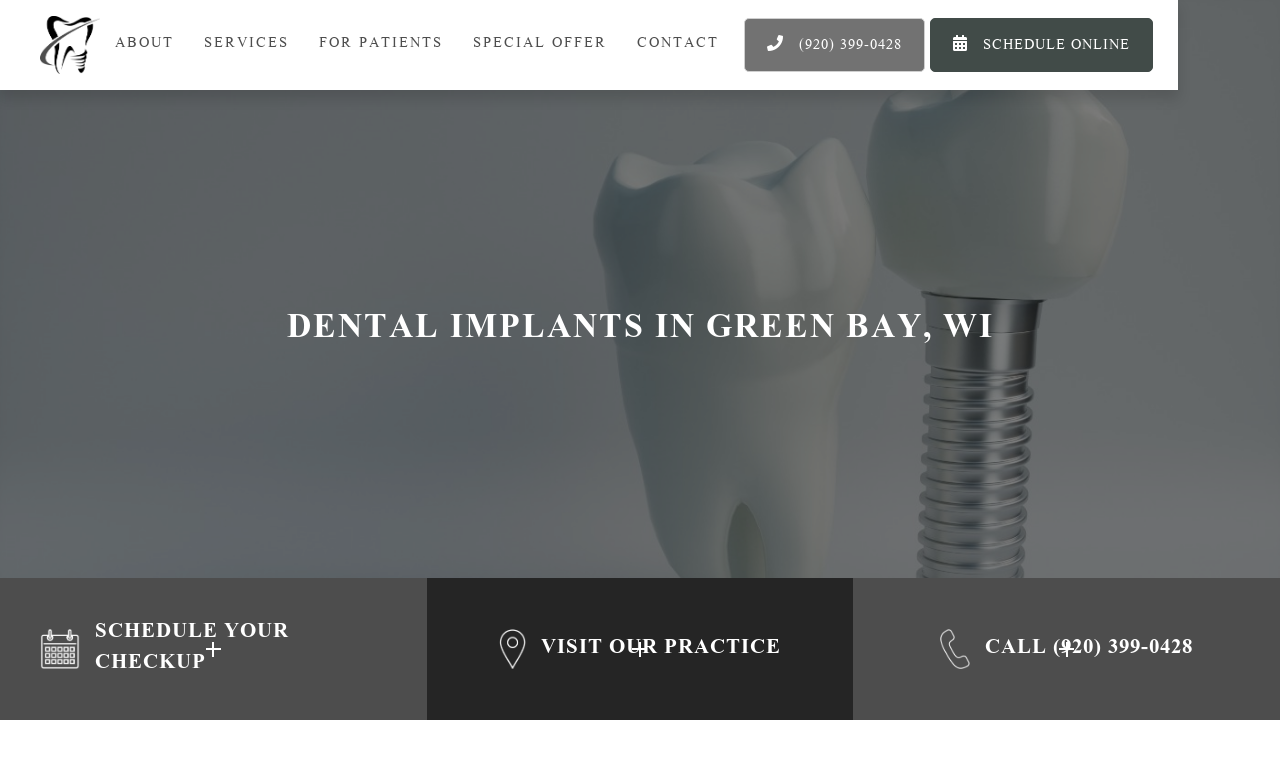

--- FILE ---
content_type: text/html
request_url: https://www.dentalstudio920.com/services/dental-implants
body_size: 14258
content:
<!DOCTYPE html><!-- Last Published: Wed Dec 17 2025 16:20:19 GMT+0000 (Coordinated Universal Time) --><html data-wf-domain="www.dentalstudio920.com" data-wf-page="61154bd6f1af7d76a0b160bc" data-wf-site="61154bd6f1af7d41e2b1609d" lang="en"><head><meta charset="utf-8"/><title>Dental Implants in Green Bay, WI | Dental Studio 920</title><meta content="Discover top-notch dental implants in Green Bay at Dental Studio 920. Restore your smile with our expert care and personalized treatment plans!" name="description"/><meta content="Dental Implants in Green Bay, WI | Dental Studio 920" property="og:title"/><meta content="Discover top-notch dental implants in Green Bay at Dental Studio 920. Restore your smile with our expert care and personalized treatment plans!" property="og:description"/><meta content="https://cdn.prod.website-files.com/61154bd6f1af7d41e2b1609d/66a4458a2a6137a25d28a0f2_Vertical-white.png" property="og:image"/><meta content="Dental Implants in Green Bay, WI | Dental Studio 920" property="twitter:title"/><meta content="Discover top-notch dental implants in Green Bay at Dental Studio 920. Restore your smile with our expert care and personalized treatment plans!" property="twitter:description"/><meta content="https://cdn.prod.website-files.com/61154bd6f1af7d41e2b1609d/66a4458a2a6137a25d28a0f2_Vertical-white.png" property="twitter:image"/><meta property="og:type" content="website"/><meta content="summary_large_image" name="twitter:card"/><meta content="width=device-width, initial-scale=1" name="viewport"/><meta content="WiuhFyun89Y6KXaArcyQBgbTZtvF8hgO4UF_eQwm34Q" name="google-site-verification"/><link href="https://cdn.prod.website-files.com/61154bd6f1af7d41e2b1609d/css/wond-title.shared.da84a6810.min.css" rel="stylesheet" type="text/css"/><style>@media (min-width:992px) {html.w-mod-js:not(.w-mod-ix) [data-w-id="eb39604d-d871-9859-d071-a5dd5c4516fa"] {opacity:0;}}@media (max-width:991px) and (min-width:768px) {html.w-mod-js:not(.w-mod-ix) [data-w-id="eb39604d-d871-9859-d071-a5dd5c4516fa"] {opacity:0;}}</style><link href="https://fonts.googleapis.com" rel="preconnect"/><link href="https://fonts.gstatic.com" rel="preconnect" crossorigin="anonymous"/><script src="https://ajax.googleapis.com/ajax/libs/webfont/1.6.26/webfont.js" type="text/javascript"></script><script type="text/javascript">WebFont.load({  google: {    families: ["Montserrat:100,100italic,200,200italic,300,300italic,400,400italic,500,500italic,600,600italic,700,700italic,800,800italic,900,900italic","Lato:100,100italic,300,300italic,400,400italic,700,700italic,900,900italic","Great Vibes:400","Open Sans:300,300italic,400,400italic,600,600italic,700,700italic,800,800italic"]  }});</script><script type="text/javascript">!function(o,c){var n=c.documentElement,t=" w-mod-";n.className+=t+"js",("ontouchstart"in o||o.DocumentTouch&&c instanceof DocumentTouch)&&(n.className+=t+"touch")}(window,document);</script><link href="https://cdn.prod.website-files.com/61154bd6f1af7d41e2b1609d/61154c2c659048bd22a3e143_FAVICON.png" rel="shortcut icon" type="image/x-icon"/><link href="https://cdn.prod.website-files.com/61154bd6f1af7d41e2b1609d/615ae820576f7ae72001ec72_iphone%20graph.png" rel="apple-touch-icon"/><link href="https://www.dentalstudio920.com/services/dental-implants" rel="canonical"/><meta name="google-site-verification" content="2UiLaeXlmhQb91VnWP3a6IGXu_XDEvfqNVIyUqJ3kPI" />

<!-- Google Tag Manager -->
<script>(function(w,d,s,l,i){w[l]=w[l]||[];w[l].push({'gtm.start':
new Date().getTime(),event:'gtm.js'});var f=d.getElementsByTagName(s)[0],
j=d.createElement(s),dl=l!='dataLayer'?'&l='+l:'';j.async=true;j.src=
'https://www.googletagmanager.com/gtm.js?id='+i+dl;f.parentNode.insertBefore(j,f);
})(window,document,'script','dataLayer','GTM-M7N8KMD');</script>
<!-- End Google Tag Manager --> 

<style>
  /* nav */
  .navigation-bar {
    z-index: 214748364;
  }
  /*Before and After Slider */
  .udesly-before-after-reveal>:first-child {
    object-fit: cover;
  }
 .udesly-before-after-reveal {
    height: 100%;
  }
  /* End Before and After Slider */
  
  /* Content Library Mobile Tabs */
  .tab-system.w-tabs {
    height: auto !important;
  }
  /* End Content Library Mobile Tabs */

</style>
<!-- Facebook Pixel Code -->
<script>
  !function(f,b,e,v,n,t,s)
  {if(f.fbq)return;n=f.fbq=function(){n.callMethod?
  n.callMethod.apply(n,arguments):n.queue.push(arguments)};
  if(!f._fbq)f._fbq=n;n.push=n;n.loaded=!0;n.version='2.0';
  n.queue=[];t=b.createElement(e);t.async=!0;
  t.src=v;s=b.getElementsByTagName(e)[0];
  s.parentNode.insertBefore(t,s)}(window, document,'script',
  'https://connect.facebook.net/en_US/fbevents.js');
  fbq('init', '942765676654900');
  fbq('track', 'PageView');
</script>
<noscript><img height="1" width="1" style="display:none"
  src="https://www.facebook.com/tr?id=942765676654900&ev=PageView&noscript=1"
/></noscript>
<!-- End Facebook Pixel Code --></head><body><div data-collapse="medium" data-animation="default" data-duration="400" data-easing="ease" data-easing2="ease" role="banner" class="navigation-bar w-nav"><div class="navigation-container"><a href="/" class="logo-link w-inline-block"><img src="https://cdn.prod.website-files.com/61154bd6f1af7d41e2b1609d/61154ce0598ab66ea816efb9_Icon%20Logo%20Titletown%20Dental%20Transparant.png" sizes="239.30397033691406px" srcset="https://cdn.prod.website-files.com/61154bd6f1af7d41e2b1609d/61154ce0598ab66ea816efb9_Icon%20Logo%20Titletown%20Dental%20Transparant-p-500.png 500w, https://cdn.prod.website-files.com/61154bd6f1af7d41e2b1609d/61154ce0598ab66ea816efb9_Icon%20Logo%20Titletown%20Dental%20Transparant-p-800.png 800w, https://cdn.prod.website-files.com/61154bd6f1af7d41e2b1609d/61154ce0598ab66ea816efb9_Icon%20Logo%20Titletown%20Dental%20Transparant-p-1080.png 1080w, https://cdn.prod.website-files.com/61154bd6f1af7d41e2b1609d/61154ce0598ab66ea816efb9_Icon%20Logo%20Titletown%20Dental%20Transparant-p-1600.png 1600w, https://cdn.prod.website-files.com/61154bd6f1af7d41e2b1609d/61154ce0598ab66ea816efb9_Icon%20Logo%20Titletown%20Dental%20Transparant-p-2000.png 2000w, https://cdn.prod.website-files.com/61154bd6f1af7d41e2b1609d/61154ce0598ab66ea816efb9_Icon%20Logo%20Titletown%20Dental%20Transparant-p-2600.png 2600w, https://cdn.prod.website-files.com/61154bd6f1af7d41e2b1609d/61154ce0598ab66ea816efb9_Icon%20Logo%20Titletown%20Dental%20Transparant-p-3200.png 3200w, https://cdn.prod.website-files.com/61154bd6f1af7d41e2b1609d/61154ce0598ab66ea816efb9_Icon%20Logo%20Titletown%20Dental%20Transparant.png 4164w" alt="dental studio 920 logo badge" class="logo"/></a><nav role="navigation" class="nav-menu w-nav-menu"><a href="/about" class="home-navlink w-nav-link">About</a><div data-hover="true" data-delay="0" class="dropdown w-dropdown"><div class="dropdown-toggle w-dropdown-toggle"><div class="home-navlink">Services</div></div><nav class="dropdown-list w-clearfix w-dropdown-list"><ul role="list" class="nav-link-list _2col w-list-unstyled"><li><a href="/services/preventive-dentistry" class="dropdown-link w-dropdown-link">preventative dentistry</a><a href="/services/restorative-dentistry" class="dropdown-link w-dropdown-link">restorative dentistry</a><a href="/services/sedation-dentistry" class="dropdown-link w-dropdown-link">sedation dentistry</a><a href="/services/extractions" class="dropdown-link w-dropdown-link">extractions</a><a href="/services/dental-implants" aria-current="page" class="dropdown-link w-dropdown-link w--current">dental implants</a><a href="/services/implant-restorations" class="dropdown-link w-dropdown-link">Implant Restorations</a><a href="/services/oral-surgeries" class="dropdown-link w-dropdown-link">oral surgery</a><a href="/services/dental-crowns" class="dropdown-link w-dropdown-link">dental crowns</a><a href="/services/clear-aligners" class="dropdown-link w-dropdown-link">Clear Aligners</a><a href="/services/injectables" class="dropdown-link w-dropdown-link">Injectables</a></li><li><a href="/services/dentures" class="dropdown-link w-dropdown-link">Dentures</a><a href="/services/dental-fillings" class="dropdown-link w-dropdown-link">dental fillings</a><a href="/services/teeth-whitening" class="dropdown-link w-dropdown-link">teeth whitening</a><a href="/services/emergency-dentistry" class="dropdown-link w-dropdown-link">Emergency Dentistry</a><a href="/services/fluoride-treatments" class="dropdown-link w-dropdown-link">Fluoride Treatments</a><a href="/services/dental-bonding" class="dropdown-link w-dropdown-link">Dental Bonding</a><a href="/services/dental-cleanings" class="dropdown-link w-dropdown-link">Dental cleanings</a><a href="/services/root-canals" class="dropdown-link w-dropdown-link">Root Canals</a><a href="/services/dental-bridges" class="dropdown-link w-dropdown-link">Dental Bridges</a></li></ul><ul role="list" class="nav-link-list hide w-list-unstyled"></ul></nav></div><div data-hover="true" data-delay="0" class="dropdown w-dropdown"><div class="dropdown-toggle w-dropdown-toggle"><div class="home-navlink">For Patients</div></div><nav class="dropdown-list w-clearfix w-dropdown-list"><ul role="list" class="nav-link-list w-list-unstyled"><li><a href="/for-patients/forms-financing" class="dropdown-link w-dropdown-link">forms &amp; financing</a><a href="/for-patients/membership-plan" class="dropdown-link w-dropdown-link">Membership Plan</a><a href="/for-patients/blog" class="dropdown-link w-dropdown-link">Blog</a></li></ul><ul role="list" class="nav-link-list hide w-list-unstyled"></ul></nav></div><a href="/new-patient-special" class="home-navlink w-nav-link">Special offer</a><a href="/contact" class="home-navlink w-nav-link">contact</a><div class="relative-wrapper"><div class="white-navbar-button-wrapper---desktop"><a href="tel:+19203990428" class="button secondary-button w-button"><span class="font-awesome-icon"></span> (920) 399-0428</a><a href="https://book.modento.io/c/dd40464771354dceb9467849f4c3ac95/DentalStudio920" target="_blank" class="button nav-button w-button"><span class="font-awesome-icon"></span> Schedule Online</a></div></div></nav><div class="nav-right"><div class="font-awesome"><a href="tel:+19203990428" class="nav-icon-link"><span class="font-awesome-icon mobile-responsive"></span></a></div><div class="font-awesome"><a href="https://book.modento.io/c/dd40464771354dceb9467849f4c3ac95/DentalStudio920" target="_blank" class="nav-icon-link"><span class="font-awesome-icon mobile-responsive"></span></a></div><div data-ix="shortend" class="simple-menu-button w-nav-button"><div class="line-1 simple"></div><div class="line-2 simple"></div><div class="line simple"></div></div></div></div></div><div class="service-page-wrapper"><div class="service-masthead dental-implants-hero"><div class="hero-wrap"><div><h1 class="white center">Dental Implants in Green Bay, WI<br/></h1></div></div><div class="masthead-cta-bar"><div class="grid-container"><div id="w-node-_64468130-8957-5060-583b-9ea28cfafea1-8cfafe9f" class="service-masthead-cta first-tripple-feature"><a href="https://book.modento.io/titletowndental" target="_blank" class="services-cta-mastbar-link-block w-inline-block"><img src="https://cdn.prod.website-files.com/5e72a022d1075f22dd13b902/5ed68dec7b5de4c409cd2079_noun_Calendar_3352800%20(1).png" height="" alt="" class="serv-icon white-icon"/><div class="feature-content"><h4 class="white no-margin-bottom">Schedule your checkup</h4></div><div class="white-line-1"></div><div class="white-line-2"></div><div class="white-line-3"></div><div class="white-line-4"></div></a></div><div id="w-node-_64468130-8957-5060-583b-9ea28cfafeab-8cfafe9f" class="service-masthead-cta"><a href="https://goo.gl/maps/NfLnQvxqt1GnrHXd6" target="_blank" class="services-cta-mastbar-link-block w-inline-block"><img src="https://cdn.prod.website-files.com/5e72a022d1075f22dd13b902/5ed68dec7b5de4888fcd207b_noun_Location_3260450%20(1).png" alt="" class="serv-icon white-icon"/><div class="feature-content"><h4 class="white no-margin-bottom">Visit our practice</h4></div><div class="white-line-1"></div><div class="white-line-2"></div><div class="white-line-3"></div><div class="white-line-4"></div></a></div><div id="w-node-_64468130-8957-5060-583b-9ea28cfafeb5-8cfafe9f" class="service-masthead-cta last-tripple-feature"><a href="tel:(920)328-5428" class="services-cta-mastbar-link-block last w-inline-block"><img src="https://cdn.prod.website-files.com/5e72a022d1075f22dd13b902/5ed68dec7b5de45235cd2085_noun_Phone_2473154%20(1).png" alt="" class="serv-icon white-icon"/><div class="feature-content"><h4 class="white no-margin-bottom">CALL (920) 399-0428</h4></div><div class="white-line-1"></div><div class="white-line-2"></div><div class="white-line-3"></div><div class="white-line-4"></div></a></div></div></div></div><div class="service-section"><div class="service-container"><div class="w-layout-grid service-content-image-grid top-service-grid"><div id="w-node-eb39604d-d871-9859-d071-a5dd5c45169d-a0b160bc" class="service-text-wrapper slide-in-from-left"><h2 class="h2-left-align">What are my options after losing teeth?</h2><p>If you suffer from tooth loss, dental implants from <a href="https://www.dentalstudio920.com/">Dental Studio 920</a> can restore your smile and confidence by enhancing your functionality and overall oral health. Known as one of the most secure and long-lasting tooth replacement options available, dental implants can seamlessly blend in with the rest of your teeth so you can start smiling again.<br/></p></div><div id="w-node-eb39604d-d871-9859-d071-a5dd5c4516a3-a0b160bc" class="service-image-wrapper slide-in-from-right relative-wrapper is-video-thumbnail"><img src="https://cdn.prod.website-files.com/61154bd6f1af7d41e2b1609d/67259e38fa0034e418fe6d03_Dental%20Implant%20Services%20Video-thumbnail.avif" alt="dental implant" sizes="(max-width: 1279px) 100vw, 1280px" srcset="https://cdn.prod.website-files.com/61154bd6f1af7d41e2b1609d/67259e38fa0034e418fe6d03_Dental%20Implant%20Services%20Video-thumbnail-p-500.avif 500w, https://cdn.prod.website-files.com/61154bd6f1af7d41e2b1609d/67259e38fa0034e418fe6d03_Dental%20Implant%20Services%20Video-thumbnail.avif 1280w" class="service-image-3"/><div class="video-popup"><a href="#" data-w-id="bfbcd7c6-13ba-0e63-4ef3-c00010a00816" class="video-popup_component w-inline-block w-lightbox"><div style="-webkit-transform:translate3d(0, 0, 0) scale3d(1, 1, 1) rotateX(0) rotateY(0) rotateZ(0) skew(0, 0);-moz-transform:translate3d(0, 0, 0) scale3d(1, 1, 1) rotateX(0) rotateY(0) rotateZ(0) skew(0, 0);-ms-transform:translate3d(0, 0, 0) scale3d(1, 1, 1) rotateX(0) rotateY(0) rotateZ(0) skew(0, 0);transform:translate3d(0, 0, 0) scale3d(1, 1, 1) rotateX(0) rotateY(0) rotateZ(0) skew(0, 0)" class="video-popup_button-fill"><img src="https://cdn.prod.website-files.com/61154bd6f1af7d41e2b1609d/6723c68b6834baec2e3fda15_playbuttonicon(24x24)%402x.svg" loading="lazy" alt="" class="video-popup_icon"/></div><div style="-webkit-transform:translate3d(0, 0, 0) scale3d(1, 1, 1) rotateX(0) rotateY(0) rotateZ(0) skew(0, 0);-moz-transform:translate3d(0, 0, 0) scale3d(1, 1, 1) rotateX(0) rotateY(0) rotateZ(0) skew(0, 0);-ms-transform:translate3d(0, 0, 0) scale3d(1, 1, 1) rotateX(0) rotateY(0) rotateZ(0) skew(0, 0);transform:translate3d(0, 0, 0) scale3d(1, 1, 1) rotateX(0) rotateY(0) rotateZ(0) skew(0, 0)" class="video-popup_solid-outline"><div class="video-popup_button-outline"><div id="w-node-bfbcd7c6-13ba-0e63-4ef3-c00010a0081b-a0b160bc" style="width:0%" class="video-popup_outline-wrapper top"><div class="video-popup_outline"></div></div><div id="w-node-bfbcd7c6-13ba-0e63-4ef3-c00010a0081d-a0b160bc" style="width:0%" class="video-popup_outline-wrapper bottom"><div class="video-popup_outline bottom"></div></div></div></div><script type="application/json" class="w-json">{
  "items": [
    {
      "url": "https://www.youtube.com/watch?v=MPUDhdCzY_I&autoplay=1",
      "originalUrl": "https://www.youtube.com/watch?v=MPUDhdCzY_I&autoplay=1",
      "width": 940,
      "height": 528,
      "thumbnailUrl": "https://i.ytimg.com/vi/MPUDhdCzY_I/hqdefault.jpg",
      "html": "<iframe class=\"embedly-embed\" src=\"//cdn.embedly.com/widgets/media.html?src=https%3A%2F%2Fwww.youtube.com%2Fembed%2FMPUDhdCzY_I%3Ffeature%3Doembed%26autoplay%3D1&display_name=YouTube&url=https%3A%2F%2Fwww.youtube.com%2Fwatch%3Fv%3DMPUDhdCzY_I&image=https%3A%2F%2Fi.ytimg.com%2Fvi%2FMPUDhdCzY_I%2Fhqdefault.jpg&key=96f1f04c5f4143bcb0f2e68c87d65feb&autoplay=1&type=text%2Fhtml&schema=youtube\" width=\"940\" height=\"528\" scrolling=\"no\" title=\"YouTube embed\" frameborder=\"0\" allow=\"autoplay; fullscreen; encrypted-media; picture-in-picture;\" allowfullscreen=\"true\"></iframe>",
      "type": "video"
    }
  ],
  "group": ""
}</script></a></div></div></div></div></div><div class="service-section service-cta"><div class="service-container cta-container"><div class="cta-faq-wrapper"><h2 class="white-2 cta-heading">Did you know…</h2><div class="cta-fact-block"><img src="https://cdn.prod.website-files.com/61154bd6f1af7d41e2b1609d/61154bd6f1af7da473b1614b_Did%20you%20know%201.png" alt="mouth icon" sizes="(max-width: 1050px) 100vw, 1050px" srcset="https://cdn.prod.website-files.com/61154bd6f1af7d41e2b1609d/61154bd6f1af7da473b1614b_Asset%25203%25402x-p-500.png 500w, https://cdn.prod.website-files.com/61154bd6f1af7d41e2b1609d/61154bd6f1af7da473b1614b_Did%20you%20know%201.png 1050w" class="serv-icon cta-icon"/><p class="large-paragraph-service white">Unlike your natural teeth, dental implants can&#x27;t get <span class="highlight-service-text">cavities</span>.<br/></p></div></div><div class="cta-button-wrapper"><h3 class="white-2 center">Ready to schedule a consultation?</h3><a href="tel:+19203990428" class="button margin-20 w-button">Call (920) 399-0428 today!<br/></a></div></div></div><div id="sec01" class="horiz-scroll-section"><div class="scroll-container"><h2 class="center">How it works: The dental implant placement and restoration process</h2><div class="horizontal-scroll"><div class="a-block"><div class="gradient"><img src="https://cdn.prod.website-files.com/61154bd6f1af7d41e2b1609d/61154bd6f1af7d4742b16147_SCHEDULE%20FOLLOW%20UP%20APPOINTMENT%20.png" alt="dentist icon" sizes="(max-width: 917px) 100vw, 917px" srcset="https://cdn.prod.website-files.com/61154bd6f1af7d41e2b1609d/61154bd6f1af7d4742b16147_Asset%252010%25402x-p-500.png 500w, https://cdn.prod.website-files.com/61154bd6f1af7d41e2b1609d/61154bd6f1af7d4742b16147_SCHEDULE%20FOLLOW%20UP%20APPOINTMENT%20.png 917w" class="serv-icon"/><h4 class="margin-20">An Honest Conversation</h4><p>Your dentist will first sit down with you to determine if dental implants best suit your unique needs. After examining your mouth, administering X-rays, and checking your jaw health, your dentist will decide if one or more dental implants will provide the proper tooth restoration required for your smile. At this time, you and your dentist can discuss other restorative dentistry alternatives that may be a better fit for you.<br/></p></div></div><div class="a-block"><div class="gradient"><img src="https://cdn.prod.website-files.com/61154bd6f1af7d41e2b1609d/6160d373be6573ca7f4f761a_noun_Dentist%20Chair_3326192.png" alt="magnifying tooth icon" sizes="(max-width: 512px) 100vw, 512px" srcset="https://cdn.prod.website-files.com/61154bd6f1af7d41e2b1609d/6160d373be6573ca7f4f761a_noun_Dentist%20Chair_3326192-p-500.png 500w, https://cdn.prod.website-files.com/61154bd6f1af7d41e2b1609d/6160d373be6573ca7f4f761a_noun_Dentist%20Chair_3326192.png 512w" class="serv-icon invert-icon"/><h4 class="margin-20">Your Oral Surgery Treatment</h4><p>Once you’ve been approved for treatment, your dentist will schedule your oral surgery appointment and provide a surgical plan. During the surgery, your dentist will open your gum tissue slightly to securely place a dental implant in the jaw. Your dentist will complete the procedure by cleaning the area and adding sutures to begin the healing process.<br/></p></div></div><div class="a-block"><div class="gradient"><img src="https://cdn.prod.website-files.com/61154bd6f1af7d41e2b1609d/61154bd6f1af7d8782b1614a_COMPREHENSIVE%20EXAM%20.png" alt="" class="serv-icon"/><h4 class="margin-20">Healing &amp; Osseointegration</h4><p>Your gums will begin to heal once your implants have been placed. Most patients heal completely from surgery within 1-2 weeks. In a process called “osseointegration,” the dental implant will take between 3-6 months to permanently bond with your jaw bone.</p></div></div><div class="a-block"><div class="gradient"><img src="https://cdn.prod.website-files.com/61154bd6f1af7d41e2b1609d/6160d38aed34ebd2194df9e3_noun_Dental%20Implant_1945553.png" sizes="(max-width: 540px) 100vw, 540px" srcset="https://cdn.prod.website-files.com/61154bd6f1af7d41e2b1609d/6160d38aed34ebd2194df9e3_noun_Dental%20Implant_1945553-p-500.png 500w, https://cdn.prod.website-files.com/61154bd6f1af7d41e2b1609d/6160d38aed34ebd2194df9e3_noun_Dental%20Implant_1945553.png 540w" alt="Tooth Implant" class="serv-icon"/><h4 class="margin-20">Crafting the Prosthetic</h4><p>To ensure proper healing and bonding occurs, you’ll want to visit our office for a few follow-up appointments after your surgery. Your dentist will examine your jaw and gums and take impressions of your implant and teeth. These impressions will be sent over to a lab, who will craft a custom prosthetic, dental crown or arch of teeth.</p></div></div><div class="a-block"><div class="gradient"><img src="https://cdn.prod.website-files.com/61154bd6f1af7d41e2b1609d/6160d3c43ece291f668e0f60_noun_Dental%20crown_2682480.png" alt="Tooth Cap" class="serv-icon"/><h4 class="margin-20">Applying the Restoration</h4><p>After the lab has completed your prosthetic and your mouth has fully healed, you’ll visit our office for your final appointment. During the visit, your dentist will complete the procedure by permanently placing the restoration to your dental implant.<br/></p></div></div><div class="a-block"><div class="gradient"><img src="https://cdn.prod.website-files.com/61154bd6f1af7d41e2b1609d/61154bd6f1af7d8782b1614a_COMPREHENSIVE%20EXAM%20.png" alt="" class="serv-icon"/><h4 class="margin-20">Maintenance &amp; Aftercare</h4><p>Keep your mouth and dental implant healthy by brushing and flossing regularly. Don’t forget to see your dentist every six months for a teeth cleaning and oral exam.<br/></p></div></div></div><div class="side-scroll" data-w-id="fa133d4b-4b32-61cf-2ce3-1a943e307534" data-animation-type="lottie" data-src="https://cdn.prod.website-files.com/5e9634f48722ad33c5bba560/5eed2668ad8dd544ae814af8_lottieflow-scroll-top-07-000000-easey.json" data-loop="1" data-direction="1" data-autoplay="1" data-is-ix2-target="0" data-renderer="svg" data-default-duration="2.0208333333333335" data-duration="4"></div></div></div><div class="service-section logo-bg"><div class="service-container"><h2 class="service-text-center">Dental Implant Options</h2></div><div class="service-responsitve-tabs"><div class="tab-dropdown-4"><div>View our services</div></div><div data-duration-in="300" data-duration-out="100" data-current="Tab 1" data-easing="ease" class="tab-system w-tabs"><div class="tabs-menu w-tab-menu"><a data-w-tab="Tab 1" class="tab-link-3 w-inline-block w-tab-link w--current"><div class="current-tab-line-2"></div><div class="tab-title">Single Tooth Implants</div></a><a data-w-tab="Tab 2" class="tab-link-3 w-inline-block w-tab-link"><div class="tab-title">Full-Arch Implants</div><div class="current-tab-line-2"></div></a></div><div data-w-id="eb39604d-d871-9859-d071-a5dd5c4516fa" class="tabs-content w-tab-content"><div data-w-tab="Tab 1" class="w-tab-pane w--tab-active"><div><h3 class="margin-bottom--20">Single Tooth Implants</h3><p>As the most-frequently used dental implant, single-tooth implants are made up of two main parts. The dental implant, or post, is a titanium rod with a screw-like shape. A dental crown is the restoration that is usually applied to the single implant.<br/>‍<br/>To place a single dental implant, the post is bonded permanently into your gum and jaw. As the gum heals, a dental crown is created, which is eventually attached to the post by an “abutment.” This dental crown reinstates the shape, function, and appearance of your natural tooth. Unlike a partial denture, single-tooth implants are extremely durable and never move or shift.<br/></p></div></div><div data-w-tab="Tab 2" class="w-tab-pane"><div><h3 class="margin-bottom--20">Full-Arch Implants</h3><p>If you are missing all or most of your natural teeth, and are looking for a secure, durable alternative to traditional dentures, full-arch implants may be the best option for you. By placing a series of 4-6 dental implants per arch into your mouth, you can enjoy the look and function of a new smile that can last a lifetime.<br/>‍<br/>These dental implants act as artificial roots that allow a set of removable implant-supported overdentures or fixed dental bridges to permanently bond to the gumline and restore your smile. Full-arch implants look and feel much more natural, and will never shift or move when you eat or speak, unlike dentures.<br/></p></div></div></div></div></div></div><div class="service-section service-cta"><div class="service-container cta-container"><div class="cta-faq-wrapper"><h2 class="white-2 cta-heading">Did you know…</h2><div class="cta-fact-block"><img src="https://cdn.prod.website-files.com/61154bd6f1af7d41e2b1609d/6160d2c0b95c395fc4e19cff_noun_year_247259.png" alt="tooth icon" class="serv-icon cta-icon"/><p class="large-paragraph-service white">Unlike dentures which require replacements, dental implants can potentially <span class="highlight-service-text">last a lifetime</span>.</p></div></div><div class="cta-button-wrapper"><h3 class="white-2 center">Interested in dental implants?</h3><a href="tel:+19203990428" class="button margin-20 w-button">Call (920) 399-0428 to schedule <br/>an appointment.<br/></a></div></div></div><div class="service-section logo-bg"><div class="service-container vertical-flex-center"><h2 class="center">Have questions about implant dentistry? Find answers here.<br/></h2></div><div class="service-container"><div class="faq-wrapper-2"><div class="faq-item-2 top-faq"><a href="#" data-ix="show-faq-answer" class="faq-link-block-2 w-inline-block"><img src="https://cdn.prod.website-files.com/5b2014f5bd562a344b1874e2/5b2014f5bd562af7c91875de_Icon-Arrow.svg" alt="arrow icon" class="faq-icon-2"/><h2 class="heading-hover">How are dental implants made?</h2></a><div data-ix="hide-faq-answer" class="faq-answer-block"><p>Dental implants are composed of two unique parts: one screw-shaped titanium “post”, and the restorative component, which is usually a dental crown and abutment. A wide selection of pre-selected post sizes are available to ensure each patient gets an implant that suits their needs. The restoration, on the other hand, is a custom-made appliance. Once your dentist secures your dental implant, they will administer impressions of your teeth and send them to a dental lab.<br/>‍<br/>The lab will create a long-lasting, resilient dental <a href="/services/implant-restorations">implant restoration</a>. Most are crafted out of porcelain or another high-quality, durable material. Once the restoration is complete, the lab will send it back to our office, and your dentist will complete the procedure by securely attaching your dental implant in place.<br/></p></div></div><div class="faq-item-2"><a href="#" data-ix="show-faq-answer" class="faq-link-block-2 w-inline-block"><img src="https://cdn.prod.website-files.com/5b2014f5bd562a344b1874e2/5b2014f5bd562af7c91875de_Icon-Arrow.svg" alt="arrow icon" class="faq-icon-2"/><h2 class="heading-hover">How long do dental implants last?</h2></a><div data-ix="hide-faq-answer" class="faq-answer-block"><p>When properly placed and maintained with care, dental implants can last up to 30 years or more. It’s very common for patients to keep their implants for the rest of their lives.<br/>‍<br/>The dental implant restoration, on the other hand, may not last this long. Restorations such as dental crowns or overdentures are exposed to regular wear and tear from chewing, biting, and more. Over the years, the restoration may need to be replaced a few times to keep your smile healthy and functional.<br/></p></div></div><div class="faq-item-2"><a href="#" data-ix="show-faq-answer" class="faq-link-block-2 w-inline-block"><h2 class="heading-hover">Can dental implants get infected?</h2><img src="https://cdn.prod.website-files.com/5b2014f5bd562a344b1874e2/5b2014f5bd562af7c91875de_Icon-Arrow.svg" alt="arrow icon" class="faq-icon-2"/></a><div data-ix="hide-faq-answer" class="faq-answer-block"><div class="w-richtext"><p>Dental implants can become infected, but it is a very rare complication. Known as “peri-implantitis,” a dental implant infection usually only occurs if the implant is not kept clean or cared for after surgery.</p><p>‍</p><p>To avoid peri-implantitis and maintain a healthy implant, follow your dentist’s instructions while recovering, and be sure to brush and floss regularly after your implant has healed.<br/></p></div></div></div><div class="faq-item-2"><a href="#" data-ix="show-faq-answer" class="faq-link-block-2 w-inline-block"><h2 class="heading-hover">Will dental implants stop bone loss?</h2><img src="https://cdn.prod.website-files.com/5b2014f5bd562a344b1874e2/5b2014f5bd562af7c91875de_Icon-Arrow.svg" alt="arrow icon" class="faq-icon-2"/></a><div data-ix="hide-faq-answer" class="faq-answer-block"><div class="w-richtext"><p>Yes. When your jaw is no longer stimulated by the natural pressure of chewing and biting, bone loss will occur. Losing a tooth stops this process, causing the jaw bone to weaken.</p><p>‍</p><p>When the dental implant post is bonded directly into the jaw bone, it acts as an artificial tooth root and transmits the force of chewing and biting through the root and into your jaw bone, keeping it healthy and strong.<br/></p></div></div></div><div class="faq-item-2"><a href="#" data-ix="show-faq-answer" class="faq-link-block-2 w-inline-block"><h2 class="heading-hover">Can dental implants be done in one day?</h2><img src="https://cdn.prod.website-files.com/5b2014f5bd562a344b1874e2/5b2014f5bd562af7c91875de_Icon-Arrow.svg" alt="arrow icon" class="faq-icon-2"/></a><div data-ix="hide-faq-answer" class="faq-answer-block"><div class="w-richtext"><p>There are a few types of dental implants that can be done in one day. The restoration your dentist provides is a temporary appliance to keep your tooth healthy and functional until you have fully healed from your dental implant placement surgery. With your restoration, you can speak and eat normally throughout the healing process.</p><p>‍<br/>Your dentist will schedule a series of follow up appointments to track your healing process and take impressions of your teeth. These impressions will help the lab create your custom-made restoration, which will be a more permanent, durable, and natural-looking prosthetic than your temporaries.<br/></p></div></div></div><div class="faq-item-2"><a href="#" data-ix="show-faq-answer" class="faq-link-block-2 w-inline-block"><h2 class="heading-hover">Can Dental Implants Shift?</h2><img src="https://cdn.prod.website-files.com/5b2014f5bd562a344b1874e2/5b2014f5bd562af7c91875de_Icon-Arrow.svg" alt="arrow icon" class="faq-icon-2"/></a><div data-ix="hide-faq-answer" class="faq-answer-block"><div class="w-richtext"><p>Dental implants should not shift in your mouth. The titanium post is implanted into the jawbone and over 3 to 6 months, the implant fuses with the jawbone during osseointegration. This process restores the tooth root by forming an artificial one. </p><p>‍</p><p>It’s this tooth root that holds the implant in place so that it can never move. This is one of the biggest advantages of implants – that you never have to worry about shifting teeth when you eat or speak, unlike dentures. </p><p>‍</p><p>Sometimes patients think that their implants are moving shortly after implant surgery because they feel changing sensations as their mouth gets used to the differences in pressure from a foreign object in the mouth. </p><p>‍</p><p>This creates the sensation of moving teeth even when they aren’t moving at all, similar to the feeling of getting braces tightened. However, you need to carefully examine your implants to rule out genuine movement. </p><p>‍</p><p>If your implants truly are moving, then this is a <a href="https://www.titletowndental.com/services/emergency-dentistry">dental emergency</a>. Implants should never move and this is a sign of implant failure. This typically happens as a result of an allergy to metal or an infection known as peri-implantitis which is caused by poor oral hygiene. </p><p>‍</p><p>Smoking also increases your risk of implant failure. <a href="https://www.titletowndental.com/contact">Contact us</a> at <a href="https://www.titletowndental.com/">Dental Studio 920</a> right away if you believe your implants are moving so we can examine them and rule out implant failure.</p></div></div></div><div class="faq-item-2"><a href="#" data-ix="show-faq-answer" class="faq-link-block-2 w-inline-block"><h2 class="heading-hover">How Do I Care for My Dental Implants?</h2><img src="https://cdn.prod.website-files.com/5b2014f5bd562a344b1874e2/5b2014f5bd562af7c91875de_Icon-Arrow.svg" alt="arrow icon" class="faq-icon-2"/></a><div data-ix="hide-faq-answer" class="faq-answer-block"><div class="w-richtext"><p>One of the great advantages of dental implants is that they’re so low maintenance. However, you still need to practice good oral hygiene to prevent tooth decay, gum disease, and implant failure. </p><p>‍</p><p>You should brush your implant-supported teeth twice a day with a soft nylon toothbrush and nonabrasive toothpaste. Abrasive products like toothpaste and mouthwash should be avoided because they can damage your implant restorations as well as cause discomfort. </p><p>‍</p><p>Don’t forget to floss between your implants. This is really important because it’s easier for plaque to become trapped between and around your implants. Use an interdental brush for a thorough floss. Attend regular cleanings and checkups every 6 months. </p><p>‍</p><p>Avoid smoking and alcohol for at least 6 months from receiving your implants to prevent the risk of implant failure. Ideally, smoking should be avoided altogether as it can interfere with the success of your implants in the long term. </p><p>‍</p><p>If you have a removable overdenture, don’t forget to remove it and soak them overnight. You need to remove these dentures to thoroughly brush them with a nonabrasive cleaner. You should always rinse them out when taking them out and before putting them back in.<br/></p></div></div></div><div class="faq-item-2"><a href="#" data-ix="show-faq-answer" class="faq-link-block-2 w-inline-block"><h2 class="heading-hover">Are Dental Implants Covered By Insurance?</h2><img src="https://cdn.prod.website-files.com/5b2014f5bd562a344b1874e2/5b2014f5bd562af7c91875de_Icon-Arrow.svg" alt="arrow icon" class="faq-icon-2"/></a><div data-ix="hide-faq-answer" class="faq-answer-block"><div class="w-richtext"><p>The answer is a little more complicated than a simple yes or no because implant coverage varies greatly depending on your insurance. Unfortunately, some insurance companies haven’t caught up to the science of dental implants and only consider them a cosmetic procedure. </p><p>‍</p><p>Since cosmetic dentistry is not covered by insurance, this could mean no coverage for you. However, many insurance companies do at least partially cover some aspects of the dental implant process. </p><p>‍</p><p>Even in cases where they don’t, you may be able to get coverage for other steps of the process such as bone grafts, <a href="/services/extractions">extractions</a>, or your restoration that is attached to the implants. </p><p>‍</p><p>If you can’t get dental insurance coverage, your medical insurance may partially cover your implant costs if tooth loss has caused you medical complications. If you don’t have insurance, we accept third-party financing through CareCredit to help you fund your treatment.<br/></p></div></div></div></div></div></div><div class="service-section service-cta grey-bg"><div class="service-container cta-container"><div class="cta-faq-wrapper"><h2 class="white-2 cta-heading">Did you know…</h2><div class="cta-fact-block"><img src="https://cdn.prod.website-files.com/61154bd6f1af7d41e2b1609d/6160d4c1b8ea6204c5fcafd2_noun_Screw%20Tooth_1262746.png" alt="tooth icon" sizes="(max-width: 708px) 100vw, 708px" srcset="https://cdn.prod.website-files.com/61154bd6f1af7d41e2b1609d/6160d4c1b8ea6204c5fcafd2_noun_Screw%20Tooth_1262746-p-500.png 500w, https://cdn.prod.website-files.com/61154bd6f1af7d41e2b1609d/6160d4c1b8ea6204c5fcafd2_noun_Screw%20Tooth_1262746.png 708w" class="serv-icon cta-icon"/><p class="large-paragraph-service white">Dental implants are made of <span class="highlight-service-text">titanium</span>, which is one of the strongest and most durable metals.<br/></p></div></div><div class="cta-button-wrapper"><h3 class="white-2 center">Ready for your next dental appointment?</h3><a href="https://book.modento.io/titletowndental" target="_blank" class="button margin-20 w-button">Click here to schedule today!<br/></a></div></div></div></div><div class="footer-section no-bottom-padding"><div class="container center"><div class="footer-grid"><div id="w-node-_0395984d-08bf-6884-3d1f-3db285123ff9-f43bb093" class="vertical-flex left-align"><h3>Connect with Us</h3><h2>keep in Touch</h2><div class="divider"></div><div class="columns-3 w-row"><div class="column w-col w-col-6"><div class="vertical-flex left-align"><h5>Phone</h5><p><a href="tel:+19203990428" class="footer-link">(920) 399-0428</a><br/></p></div><div class="vertical-flex left-align"><h5>address</h5><p class="contact-paragraph"><a href="https://goo.gl/maps/NfLnQvxqt1GnrHXd6" target="_blank" class="footer-link">2664 S. Oneida St.<br/>Suite 104<br/>Green Bay, WI 54304</a><br/></p></div><div class="vertical-flex left-align"><h5>email</h5><p class="paragraph-2"><a href="mailto:frontdesk@dentalstudio920.com?subject=Web%20Site%20Lead" class="footer-link">frontdesk@dentalstudio920.com</a><br/></p></div></div><div class="column-2 w-col w-col-6"><div class="vertical-flex left-align"><h5>hours</h5><ul role="list" class="w-list-unstyled"><li class="no-text-wrap"><span class="bold-span">Mon:</span> 7am - 4pm</li><li class="no-text-wrap"><span class="bold-span">Tue:</span> 9am - 5pm</li><li class="no-text-wrap"><span class="bold-span">Wed:</span> Closed</li><li class="no-text-wrap"><span class="bold-span">Thurs:</span> 9am - 6pm</li><li class="no-text-wrap"><span class="bold-span">FRI:</span> 7am - 1pm</li></ul><p class="footer-link">Serving patients in <a href="https://www.titletowndental.com/ashwaubenon-dentist" class="footer-link footer-link-under">Ashwaubenon</a>, Green Bay, and surrounding cities<br/></p></div></div></div><div class="social-icons-div"><a href="https://www.facebook.com/" target="_blank" class="hide w-inline-block"><div class="social-icons"></div></a><a href="https://www.instagram.com/dentalstudio920/" target="_blank" class="w-inline-block"><div class="social-icons"></div></a><a href="https://www.facebook.com/titletowndental/" target="_blank" class="w-inline-block"><div class="social-icons"></div></a></div></div><div id="w-node-_23bf2569-101a-d0ea-77ac-c6755178159d-f43bb093" class="map-div"><div class="map-embed w-embed w-iframe"><iframe src="https://www.google.com/maps/embed?pb=!1m18!1m12!1m3!1d2846.8069563255344!2d-88.07569858447529!3d44.47812957910158!2m3!1f0!2f0!3f0!3m2!1i1024!2i768!4f13.1!3m3!1m2!1s0x8802fb526c0f9c6f%3A0xf5f63026271c513b!2sTitletown%20Dental!5e0!3m2!1sen!2sus!4v1650565798004!5m2!1sen!2sus" width="100%" height="100%" style="border:0;" allowfullscreen="" loading="lazy" referrerpolicy="no-referrer-when-downgrade"></iframe></div></div></div></div><div class="blue-bg fifty-top-margin small-padding full-width"><div class="container vertical-flex"><p class="paragraph white center">© Dental Studio 920 <span id="current-year">2024</span> <span id="current-year" class="hide">2019</span><br/></p><p class="white center zero-bottom-margin">Website by <a href="http://wonderistagency.com/" target="_blank" class="wonderist-link">Wonderist Agency</a>  | <a href="/privacy-policy" class="privacy-link">Privacy Policy</a><br/></p></div></div></div><script src="https://d3e54v103j8qbb.cloudfront.net/js/jquery-3.5.1.min.dc5e7f18c8.js?site=61154bd6f1af7d41e2b1609d" type="text/javascript" integrity="sha256-9/aliU8dGd2tb6OSsuzixeV4y/faTqgFtohetphbbj0=" crossorigin="anonymous"></script><script src="https://cdn.prod.website-files.com/61154bd6f1af7d41e2b1609d/js/wond-title.schunk.36b8fb49256177c8.js" type="text/javascript"></script><script src="https://cdn.prod.website-files.com/61154bd6f1af7d41e2b1609d/js/wond-title.schunk.8208d3e53b97e3c7.js" type="text/javascript"></script><script src="https://cdn.prod.website-files.com/61154bd6f1af7d41e2b1609d/js/wond-title.schunk.652ebc6217fe68be.js" type="text/javascript"></script><script src="https://cdn.prod.website-files.com/61154bd6f1af7d41e2b1609d/js/wond-title.schunk.a5328fc6e4f79712.js" type="text/javascript"></script><script src="https://cdn.prod.website-files.com/61154bd6f1af7d41e2b1609d/js/wond-title.schunk.121b0d7ff03e0f4a.js" type="text/javascript"></script><script src="https://cdn.prod.website-files.com/61154bd6f1af7d41e2b1609d/js/wond-title.ca603073.1554a84e352fbbae.js" type="text/javascript"></script>

<!-- Google Tag Manager (noscript) -->
<noscript><iframe src="https://www.googletagmanager.com/ns.html?id=GTM-M7N8KMD"
height="0" width="0" style="display:none;visibility:hidden"></iframe></noscript>
<!-- End Google Tag Manager (noscript) -->

<!-- UserWay Accessibility -->
<script type="text/javascript">
var _userway_config = {
// uncomment the following line to override default position
// position: '5',
// uncomment the following line to override default size (values: small, large)
// size: 'small', 
// uncomment the following line to override default language (e.g., fr, de, es, he, nl, etc.)
// language: null,
// uncomment the following line to override color set via widget
// color: 'null', 
// uncomment the following line to override type set via widget(1=man, 2=chair, 3=eye)
// type: 'null', 
account: 'NUMZe26EuA'
};
</script>
<script type="text/javascript" src="https://cdn.userway.org/widget.js"></script>
<!-- End UserWay Accessibility -->

<!-- Copywrite Current Year -->
<script>
// when the DOM is ready
document.addEventListener("DOMContentLoaded", function() { 
	// get the the span element
	const yrSpan = document.querySelector('#current-year');
  // get the current year
	const currentYr = new Date().getFullYear();
  // set the year span element's text to the current year
	yrSpan.textContent = currentYr;
});
</script>
<!-- End Copywrite Current Year -->

<!-- Instant Page -->
<script src="//instant.page/3.0.0" type="module" defer integrity="sha384-OeDn4XE77tdHo8pGtE1apMPmAipjoxUQ++eeJa6EtJCfHlvijigWiJpD7VDPWXV1"></script>
<!-- End Instant Page -->

<!-- Before and After Slider -->
<script src="https://cdn.jsdelivr.net/npm/udesly-before-after@1.0.1/main.min.js"></script>
<!-- End Before and After Slider -->

<!-- Counter Up -->
<script src="https://cdn.jsdelivr.net/npm/jquery.counterup@2.1.0/jquery.counterup.min.js"></script>
<script src="https://cdnjs.cloudflare.com/ajax/libs/waypoints/4.0.0/jquery.waypoints.min.js"></script>

<script>
jQuery(document).ready(function($) {
  $("span.counter-1").counterUp({
    delay: 50, /* The delay in milliseconds per number count up */
    time: 2000, /*The total duration of the count up animation */
    offset: 100, 
    /*The viewport percentile from which the counter starts (by default it's 100, meaning it's triggered at the very moment the element enters the viewport) */
  });
});
</script>
<!-- End Counter Up -->

<!-- Chat Widget -->
<chat-widget style="--chat-widget-primary-color: #727272; --chat-widget-active-color:#727272 ;--chat-widget-bubble-color: #727272" location-id="pCOUsu2lU78Gw5fPI4i1" sub-heading="Enter your question below and our team will get right back to you." use-email-field="true" success-msg="One of our team members will contact you shortly." prompt-avatar="https://firebasestorage.googleapis.com/v0/b/highlevel-backend.appspot.com/o/locationPhotos%2FpCOUsu2lU78Gw5fPI4i1%2Fchat-widget-person?alt=media&token=1627a08c-7fe8-4644-bb94-9806f8644b18" agency-name="Wonderist Agency" agency-website="https://wonderistagency.com/" ></chat-widget> <script src="https://widgets.leadconnectorhq.com/loader.js" data-resources-url="https://widgets.leadconnectorhq.com/chat-widget/loader.js" > </script>
<!-- End Chat Widget -->


<!-- Superflow --> 
<script id="superflowToolbarScript" data-sf-platform="other-manual" async src="https://cdn.velt.dev/lib/superflow.js?apiKey=ockkGlKLaApkEOBShhbR&projectId=4268672747236267"></script>
<script>
    window.addEventListener('onVeltLoad', ({ detail }) => {
      const { Velt } = detail;
      if (Velt) {
        const commentElement = Velt.getCommentElement();
        commentElement.setCustomPriority([
          {
            "id": "web",
            "name": "Web",
            "color": "#053535",
            "lightColor": "#DAE9E9",
          },
          {
            "id": "copy",
            "name": "Copy",
            "color": "#206767",
            "lightColor": "#DAE9E9",
          },
          {
            "id": "pm",
            "name": "PM",
            "color": "#509999",
            "lightColor": "#DAE9E9",
          },
          {
            "id": "design",
            "name": "Design",
            "color": "#DE6C5F",
            "lightColor": "#DAE9E9",
          },
          {
            "id": "client",
            "name": "Client",
            "color": "#8A2BE2",
            "lightColor": "#EDEBFB",
          }
        ]);
      }
    });
  </script></body></html>

--- FILE ---
content_type: text/css
request_url: https://cdn.prod.website-files.com/61154bd6f1af7d41e2b1609d/css/wond-title.shared.da84a6810.min.css
body_size: 27526
content:
html{-webkit-text-size-adjust:100%;-ms-text-size-adjust:100%;font-family:sans-serif}body{margin:0}article,aside,details,figcaption,figure,footer,header,hgroup,main,menu,nav,section,summary{display:block}audio,canvas,progress,video{vertical-align:baseline;display:inline-block}audio:not([controls]){height:0;display:none}[hidden],template{display:none}a{background-color:#0000}a:active,a:hover{outline:0}abbr[title]{border-bottom:1px dotted}b,strong{font-weight:700}dfn{font-style:italic}h1{margin:.67em 0;font-size:2em}mark{color:#000;background:#ff0}small{font-size:80%}sub,sup{vertical-align:baseline;font-size:75%;line-height:0;position:relative}sup{top:-.5em}sub{bottom:-.25em}img{border:0}svg:not(:root){overflow:hidden}hr{box-sizing:content-box;height:0}pre{overflow:auto}code,kbd,pre,samp{font-family:monospace;font-size:1em}button,input,optgroup,select,textarea{color:inherit;font:inherit;margin:0}button{overflow:visible}button,select{text-transform:none}button,html input[type=button],input[type=reset]{-webkit-appearance:button;cursor:pointer}button[disabled],html input[disabled]{cursor:default}button::-moz-focus-inner,input::-moz-focus-inner{border:0;padding:0}input{line-height:normal}input[type=checkbox],input[type=radio]{box-sizing:border-box;padding:0}input[type=number]::-webkit-inner-spin-button,input[type=number]::-webkit-outer-spin-button{height:auto}input[type=search]{-webkit-appearance:none}input[type=search]::-webkit-search-cancel-button,input[type=search]::-webkit-search-decoration{-webkit-appearance:none}legend{border:0;padding:0}textarea{overflow:auto}optgroup{font-weight:700}table{border-collapse:collapse;border-spacing:0}td,th{padding:0}@font-face{font-family:webflow-icons;src:url([data-uri])format("truetype");font-weight:400;font-style:normal}[class^=w-icon-],[class*=\ w-icon-]{speak:none;font-variant:normal;text-transform:none;-webkit-font-smoothing:antialiased;-moz-osx-font-smoothing:grayscale;font-style:normal;font-weight:400;line-height:1;font-family:webflow-icons!important}.w-icon-slider-right:before{content:""}.w-icon-slider-left:before{content:""}.w-icon-nav-menu:before{content:""}.w-icon-arrow-down:before,.w-icon-dropdown-toggle:before{content:""}.w-icon-file-upload-remove:before{content:""}.w-icon-file-upload-icon:before{content:""}*{box-sizing:border-box}html{height:100%}body{color:#333;background-color:#fff;min-height:100%;margin:0;font-family:Arial,sans-serif;font-size:14px;line-height:20px}img{vertical-align:middle;max-width:100%;display:inline-block}html.w-mod-touch *{background-attachment:scroll!important}.w-block{display:block}.w-inline-block{max-width:100%;display:inline-block}.w-clearfix:before,.w-clearfix:after{content:" ";grid-area:1/1/2/2;display:table}.w-clearfix:after{clear:both}.w-hidden{display:none}.w-button{color:#fff;line-height:inherit;cursor:pointer;background-color:#3898ec;border:0;border-radius:0;padding:9px 15px;text-decoration:none;display:inline-block}input.w-button{-webkit-appearance:button}html[data-w-dynpage] [data-w-cloak]{color:#0000!important}.w-code-block{margin:unset}pre.w-code-block code{all:inherit}.w-optimization{display:contents}.w-webflow-badge,.w-webflow-badge>img{box-sizing:unset;width:unset;height:unset;max-height:unset;max-width:unset;min-height:unset;min-width:unset;margin:unset;padding:unset;float:unset;clear:unset;border:unset;border-radius:unset;background:unset;background-image:unset;background-position:unset;background-size:unset;background-repeat:unset;background-origin:unset;background-clip:unset;background-attachment:unset;background-color:unset;box-shadow:unset;transform:unset;direction:unset;font-family:unset;font-weight:unset;color:unset;font-size:unset;line-height:unset;font-style:unset;font-variant:unset;text-align:unset;letter-spacing:unset;-webkit-text-decoration:unset;text-decoration:unset;text-indent:unset;text-transform:unset;list-style-type:unset;text-shadow:unset;vertical-align:unset;cursor:unset;white-space:unset;word-break:unset;word-spacing:unset;word-wrap:unset;transition:unset}.w-webflow-badge{white-space:nowrap;cursor:pointer;box-shadow:0 0 0 1px #0000001a,0 1px 3px #0000001a;visibility:visible!important;opacity:1!important;z-index:2147483647!important;color:#aaadb0!important;overflow:unset!important;background-color:#fff!important;border-radius:3px!important;width:auto!important;height:auto!important;margin:0!important;padding:6px!important;font-size:12px!important;line-height:14px!important;text-decoration:none!important;display:inline-block!important;position:fixed!important;inset:auto 12px 12px auto!important;transform:none!important}.w-webflow-badge>img{position:unset;visibility:unset!important;opacity:1!important;vertical-align:middle!important;display:inline-block!important}h1,h2,h3,h4,h5,h6{margin-bottom:10px;font-weight:700}h1{margin-top:20px;font-size:38px;line-height:44px}h2{margin-top:20px;font-size:32px;line-height:36px}h3{margin-top:20px;font-size:24px;line-height:30px}h4{margin-top:10px;font-size:18px;line-height:24px}h5{margin-top:10px;font-size:14px;line-height:20px}h6{margin-top:10px;font-size:12px;line-height:18px}p{margin-top:0;margin-bottom:10px}blockquote{border-left:5px solid #e2e2e2;margin:0 0 10px;padding:10px 20px;font-size:18px;line-height:22px}figure{margin:0 0 10px}figcaption{text-align:center;margin-top:5px}ul,ol{margin-top:0;margin-bottom:10px;padding-left:40px}.w-list-unstyled{padding-left:0;list-style:none}.w-embed:before,.w-embed:after{content:" ";grid-area:1/1/2/2;display:table}.w-embed:after{clear:both}.w-video{width:100%;padding:0;position:relative}.w-video iframe,.w-video object,.w-video embed{border:none;width:100%;height:100%;position:absolute;top:0;left:0}fieldset{border:0;margin:0;padding:0}button,[type=button],[type=reset]{cursor:pointer;-webkit-appearance:button;border:0}.w-form{margin:0 0 15px}.w-form-done{text-align:center;background-color:#ddd;padding:20px;display:none}.w-form-fail{background-color:#ffdede;margin-top:10px;padding:10px;display:none}label{margin-bottom:5px;font-weight:700;display:block}.w-input,.w-select{color:#333;vertical-align:middle;background-color:#fff;border:1px solid #ccc;width:100%;height:38px;margin-bottom:10px;padding:8px 12px;font-size:14px;line-height:1.42857;display:block}.w-input::placeholder,.w-select::placeholder{color:#999}.w-input:focus,.w-select:focus{border-color:#3898ec;outline:0}.w-input[disabled],.w-select[disabled],.w-input[readonly],.w-select[readonly],fieldset[disabled] .w-input,fieldset[disabled] .w-select{cursor:not-allowed}.w-input[disabled]:not(.w-input-disabled),.w-select[disabled]:not(.w-input-disabled),.w-input[readonly],.w-select[readonly],fieldset[disabled]:not(.w-input-disabled) .w-input,fieldset[disabled]:not(.w-input-disabled) .w-select{background-color:#eee}textarea.w-input,textarea.w-select{height:auto}.w-select{background-color:#f3f3f3}.w-select[multiple]{height:auto}.w-form-label{cursor:pointer;margin-bottom:0;font-weight:400;display:inline-block}.w-radio{margin-bottom:5px;padding-left:20px;display:block}.w-radio:before,.w-radio:after{content:" ";grid-area:1/1/2/2;display:table}.w-radio:after{clear:both}.w-radio-input{float:left;margin:3px 0 0 -20px;line-height:normal}.w-file-upload{margin-bottom:10px;display:block}.w-file-upload-input{opacity:0;z-index:-100;width:.1px;height:.1px;position:absolute;overflow:hidden}.w-file-upload-default,.w-file-upload-uploading,.w-file-upload-success{color:#333;display:inline-block}.w-file-upload-error{margin-top:10px;display:block}.w-file-upload-default.w-hidden,.w-file-upload-uploading.w-hidden,.w-file-upload-error.w-hidden,.w-file-upload-success.w-hidden{display:none}.w-file-upload-uploading-btn{cursor:pointer;background-color:#fafafa;border:1px solid #ccc;margin:0;padding:8px 12px;font-size:14px;font-weight:400;display:flex}.w-file-upload-file{background-color:#fafafa;border:1px solid #ccc;flex-grow:1;justify-content:space-between;margin:0;padding:8px 9px 8px 11px;display:flex}.w-file-upload-file-name{font-size:14px;font-weight:400;display:block}.w-file-remove-link{cursor:pointer;width:auto;height:auto;margin-top:3px;margin-left:10px;padding:3px;display:block}.w-icon-file-upload-remove{margin:auto;font-size:10px}.w-file-upload-error-msg{color:#ea384c;padding:2px 0;display:inline-block}.w-file-upload-info{padding:0 12px;line-height:38px;display:inline-block}.w-file-upload-label{cursor:pointer;background-color:#fafafa;border:1px solid #ccc;margin:0;padding:8px 12px;font-size:14px;font-weight:400;display:inline-block}.w-icon-file-upload-icon,.w-icon-file-upload-uploading{width:20px;margin-right:8px;display:inline-block}.w-icon-file-upload-uploading{height:20px}.w-container{max-width:940px;margin-left:auto;margin-right:auto}.w-container:before,.w-container:after{content:" ";grid-area:1/1/2/2;display:table}.w-container:after{clear:both}.w-container .w-row{margin-left:-10px;margin-right:-10px}.w-row:before,.w-row:after{content:" ";grid-area:1/1/2/2;display:table}.w-row:after{clear:both}.w-row .w-row{margin-left:0;margin-right:0}.w-col{float:left;width:100%;min-height:1px;padding-left:10px;padding-right:10px;position:relative}.w-col .w-col{padding-left:0;padding-right:0}.w-col-1{width:8.33333%}.w-col-2{width:16.6667%}.w-col-3{width:25%}.w-col-4{width:33.3333%}.w-col-5{width:41.6667%}.w-col-6{width:50%}.w-col-7{width:58.3333%}.w-col-8{width:66.6667%}.w-col-9{width:75%}.w-col-10{width:83.3333%}.w-col-11{width:91.6667%}.w-col-12{width:100%}.w-hidden-main{display:none!important}@media screen and (max-width:991px){.w-container{max-width:728px}.w-hidden-main{display:inherit!important}.w-hidden-medium{display:none!important}.w-col-medium-1{width:8.33333%}.w-col-medium-2{width:16.6667%}.w-col-medium-3{width:25%}.w-col-medium-4{width:33.3333%}.w-col-medium-5{width:41.6667%}.w-col-medium-6{width:50%}.w-col-medium-7{width:58.3333%}.w-col-medium-8{width:66.6667%}.w-col-medium-9{width:75%}.w-col-medium-10{width:83.3333%}.w-col-medium-11{width:91.6667%}.w-col-medium-12{width:100%}.w-col-stack{width:100%;left:auto;right:auto}}@media screen and (max-width:767px){.w-hidden-main,.w-hidden-medium{display:inherit!important}.w-hidden-small{display:none!important}.w-row,.w-container .w-row{margin-left:0;margin-right:0}.w-col{width:100%;left:auto;right:auto}.w-col-small-1{width:8.33333%}.w-col-small-2{width:16.6667%}.w-col-small-3{width:25%}.w-col-small-4{width:33.3333%}.w-col-small-5{width:41.6667%}.w-col-small-6{width:50%}.w-col-small-7{width:58.3333%}.w-col-small-8{width:66.6667%}.w-col-small-9{width:75%}.w-col-small-10{width:83.3333%}.w-col-small-11{width:91.6667%}.w-col-small-12{width:100%}}@media screen and (max-width:479px){.w-container{max-width:none}.w-hidden-main,.w-hidden-medium,.w-hidden-small{display:inherit!important}.w-hidden-tiny{display:none!important}.w-col{width:100%}.w-col-tiny-1{width:8.33333%}.w-col-tiny-2{width:16.6667%}.w-col-tiny-3{width:25%}.w-col-tiny-4{width:33.3333%}.w-col-tiny-5{width:41.6667%}.w-col-tiny-6{width:50%}.w-col-tiny-7{width:58.3333%}.w-col-tiny-8{width:66.6667%}.w-col-tiny-9{width:75%}.w-col-tiny-10{width:83.3333%}.w-col-tiny-11{width:91.6667%}.w-col-tiny-12{width:100%}}.w-widget{position:relative}.w-widget-map{width:100%;height:400px}.w-widget-map label{width:auto;display:inline}.w-widget-map img{max-width:inherit}.w-widget-map .gm-style-iw{text-align:center}.w-widget-map .gm-style-iw>button{display:none!important}.w-widget-twitter{overflow:hidden}.w-widget-twitter-count-shim{vertical-align:top;text-align:center;background:#fff;border:1px solid #758696;border-radius:3px;width:28px;height:20px;display:inline-block;position:relative}.w-widget-twitter-count-shim *{pointer-events:none;-webkit-user-select:none;user-select:none}.w-widget-twitter-count-shim .w-widget-twitter-count-inner{text-align:center;color:#999;font-family:serif;font-size:15px;line-height:12px;position:relative}.w-widget-twitter-count-shim .w-widget-twitter-count-clear{display:block;position:relative}.w-widget-twitter-count-shim.w--large{width:36px;height:28px}.w-widget-twitter-count-shim.w--large .w-widget-twitter-count-inner{font-size:18px;line-height:18px}.w-widget-twitter-count-shim:not(.w--vertical){margin-left:5px;margin-right:8px}.w-widget-twitter-count-shim:not(.w--vertical).w--large{margin-left:6px}.w-widget-twitter-count-shim:not(.w--vertical):before,.w-widget-twitter-count-shim:not(.w--vertical):after{content:" ";pointer-events:none;border:solid #0000;width:0;height:0;position:absolute;top:50%;left:0}.w-widget-twitter-count-shim:not(.w--vertical):before{border-width:4px;border-color:#75869600 #5d6c7b #75869600 #75869600;margin-top:-4px;margin-left:-9px}.w-widget-twitter-count-shim:not(.w--vertical).w--large:before{border-width:5px;margin-top:-5px;margin-left:-10px}.w-widget-twitter-count-shim:not(.w--vertical):after{border-width:4px;border-color:#fff0 #fff #fff0 #fff0;margin-top:-4px;margin-left:-8px}.w-widget-twitter-count-shim:not(.w--vertical).w--large:after{border-width:5px;margin-top:-5px;margin-left:-9px}.w-widget-twitter-count-shim.w--vertical{width:61px;height:33px;margin-bottom:8px}.w-widget-twitter-count-shim.w--vertical:before,.w-widget-twitter-count-shim.w--vertical:after{content:" ";pointer-events:none;border:solid #0000;width:0;height:0;position:absolute;top:100%;left:50%}.w-widget-twitter-count-shim.w--vertical:before{border-width:5px;border-color:#5d6c7b #75869600 #75869600;margin-left:-5px}.w-widget-twitter-count-shim.w--vertical:after{border-width:4px;border-color:#fff #fff0 #fff0;margin-left:-4px}.w-widget-twitter-count-shim.w--vertical .w-widget-twitter-count-inner{font-size:18px;line-height:22px}.w-widget-twitter-count-shim.w--vertical.w--large{width:76px}.w-background-video{color:#fff;height:500px;position:relative;overflow:hidden}.w-background-video>video{object-fit:cover;z-index:-100;background-position:50%;background-size:cover;width:100%;height:100%;margin:auto;position:absolute;inset:-100%}.w-background-video>video::-webkit-media-controls-start-playback-button{-webkit-appearance:none;display:none!important}.w-background-video--control{background-color:#0000;padding:0;position:absolute;bottom:1em;right:1em}.w-background-video--control>[hidden]{display:none!important}.w-slider{text-align:center;clear:both;-webkit-tap-highlight-color:#0000;tap-highlight-color:#0000;background:#ddd;height:300px;position:relative}.w-slider-mask{z-index:1;white-space:nowrap;height:100%;display:block;position:relative;left:0;right:0;overflow:hidden}.w-slide{vertical-align:top;white-space:normal;text-align:left;width:100%;height:100%;display:inline-block;position:relative}.w-slider-nav{z-index:2;text-align:center;-webkit-tap-highlight-color:#0000;tap-highlight-color:#0000;height:40px;margin:auto;padding-top:10px;position:absolute;inset:auto 0 0}.w-slider-nav.w-round>div{border-radius:100%}.w-slider-nav.w-num>div{font-size:inherit;line-height:inherit;width:auto;height:auto;padding:.2em .5em}.w-slider-nav.w-shadow>div{box-shadow:0 0 3px #3336}.w-slider-nav-invert{color:#fff}.w-slider-nav-invert>div{background-color:#2226}.w-slider-nav-invert>div.w-active{background-color:#222}.w-slider-dot{cursor:pointer;background-color:#fff6;width:1em;height:1em;margin:0 3px .5em;transition:background-color .1s,color .1s;display:inline-block;position:relative}.w-slider-dot.w-active{background-color:#fff}.w-slider-dot:focus{outline:none;box-shadow:0 0 0 2px #fff}.w-slider-dot:focus.w-active{box-shadow:none}.w-slider-arrow-left,.w-slider-arrow-right{cursor:pointer;color:#fff;-webkit-tap-highlight-color:#0000;tap-highlight-color:#0000;-webkit-user-select:none;user-select:none;width:80px;margin:auto;font-size:40px;position:absolute;inset:0;overflow:hidden}.w-slider-arrow-left [class^=w-icon-],.w-slider-arrow-right [class^=w-icon-],.w-slider-arrow-left [class*=\ w-icon-],.w-slider-arrow-right [class*=\ w-icon-]{position:absolute}.w-slider-arrow-left:focus,.w-slider-arrow-right:focus{outline:0}.w-slider-arrow-left{z-index:3;right:auto}.w-slider-arrow-right{z-index:4;left:auto}.w-icon-slider-left,.w-icon-slider-right{width:1em;height:1em;margin:auto;inset:0}.w-slider-aria-label{clip:rect(0 0 0 0);border:0;width:1px;height:1px;margin:-1px;padding:0;position:absolute;overflow:hidden}.w-slider-force-show{display:block!important}.w-dropdown{text-align:left;z-index:900;margin-left:auto;margin-right:auto;display:inline-block;position:relative}.w-dropdown-btn,.w-dropdown-toggle,.w-dropdown-link{vertical-align:top;color:#222;text-align:left;white-space:nowrap;margin-left:auto;margin-right:auto;padding:20px;text-decoration:none;position:relative}.w-dropdown-toggle{-webkit-user-select:none;user-select:none;cursor:pointer;padding-right:40px;display:inline-block}.w-dropdown-toggle:focus{outline:0}.w-icon-dropdown-toggle{width:1em;height:1em;margin:auto 20px auto auto;position:absolute;top:0;bottom:0;right:0}.w-dropdown-list{background:#ddd;min-width:100%;display:none;position:absolute}.w-dropdown-list.w--open{display:block}.w-dropdown-link{color:#222;padding:10px 20px;display:block}.w-dropdown-link.w--current{color:#0082f3}.w-dropdown-link:focus{outline:0}@media screen and (max-width:767px){.w-nav-brand{padding-left:10px}}.w-lightbox-backdrop{cursor:auto;letter-spacing:normal;text-indent:0;text-shadow:none;text-transform:none;visibility:visible;white-space:normal;word-break:normal;word-spacing:normal;word-wrap:normal;color:#fff;text-align:center;z-index:2000;opacity:0;-webkit-user-select:none;-moz-user-select:none;-webkit-tap-highlight-color:transparent;background:#000000e6;outline:0;font-family:Helvetica Neue,Helvetica,Ubuntu,Segoe UI,Verdana,sans-serif;font-size:17px;font-style:normal;font-weight:300;line-height:1.2;list-style:disc;position:fixed;inset:0;-webkit-transform:translate(0)}.w-lightbox-backdrop,.w-lightbox-container{-webkit-overflow-scrolling:touch;height:100%;overflow:auto}.w-lightbox-content{height:100vh;position:relative;overflow:hidden}.w-lightbox-view{opacity:0;width:100vw;height:100vh;position:absolute}.w-lightbox-view:before{content:"";height:100vh}.w-lightbox-group,.w-lightbox-group .w-lightbox-view,.w-lightbox-group .w-lightbox-view:before{height:86vh}.w-lightbox-frame,.w-lightbox-view:before{vertical-align:middle;display:inline-block}.w-lightbox-figure{margin:0;position:relative}.w-lightbox-group .w-lightbox-figure{cursor:pointer}.w-lightbox-img{width:auto;max-width:none;height:auto}.w-lightbox-image{float:none;max-width:100vw;max-height:100vh;display:block}.w-lightbox-group .w-lightbox-image{max-height:86vh}.w-lightbox-caption{text-align:left;text-overflow:ellipsis;white-space:nowrap;background:#0006;padding:.5em 1em;position:absolute;bottom:0;left:0;right:0;overflow:hidden}.w-lightbox-embed{width:100%;height:100%;position:absolute;inset:0}.w-lightbox-control{cursor:pointer;background-position:50%;background-repeat:no-repeat;background-size:24px;width:4em;transition:all .3s;position:absolute;top:0}.w-lightbox-left{background-image:url([data-uri]);display:none;bottom:0;left:0}.w-lightbox-right{background-image:url([data-uri]);display:none;bottom:0;right:0}.w-lightbox-close{background-image:url([data-uri]);background-size:18px;height:2.6em;right:0}.w-lightbox-strip{white-space:nowrap;padding:0 1vh;line-height:0;position:absolute;bottom:0;left:0;right:0;overflow:auto hidden}.w-lightbox-item{box-sizing:content-box;cursor:pointer;width:10vh;padding:2vh 1vh;display:inline-block;-webkit-transform:translate(0,0)}.w-lightbox-active{opacity:.3}.w-lightbox-thumbnail{background:#222;height:10vh;position:relative;overflow:hidden}.w-lightbox-thumbnail-image{position:absolute;top:0;left:0}.w-lightbox-thumbnail .w-lightbox-tall{width:100%;top:50%;transform:translateY(-50%)}.w-lightbox-thumbnail .w-lightbox-wide{height:100%;left:50%;transform:translate(-50%)}.w-lightbox-spinner{box-sizing:border-box;border:5px solid #0006;border-radius:50%;width:40px;height:40px;margin-top:-20px;margin-left:-20px;animation:.8s linear infinite spin;position:absolute;top:50%;left:50%}.w-lightbox-spinner:after{content:"";border:3px solid #0000;border-bottom-color:#fff;border-radius:50%;position:absolute;inset:-4px}.w-lightbox-hide{display:none}.w-lightbox-noscroll{overflow:hidden}@media (min-width:768px){.w-lightbox-content{height:96vh;margin-top:2vh}.w-lightbox-view,.w-lightbox-view:before{height:96vh}.w-lightbox-group,.w-lightbox-group .w-lightbox-view,.w-lightbox-group .w-lightbox-view:before{height:84vh}.w-lightbox-image{max-width:96vw;max-height:96vh}.w-lightbox-group .w-lightbox-image{max-width:82.3vw;max-height:84vh}.w-lightbox-left,.w-lightbox-right{opacity:.5;display:block}.w-lightbox-close{opacity:.8}.w-lightbox-control:hover{opacity:1}}.w-lightbox-inactive,.w-lightbox-inactive:hover{opacity:0}.w-richtext:before,.w-richtext:after{content:" ";grid-area:1/1/2/2;display:table}.w-richtext:after{clear:both}.w-richtext[contenteditable=true]:before,.w-richtext[contenteditable=true]:after{white-space:initial}.w-richtext ol,.w-richtext ul{overflow:hidden}.w-richtext .w-richtext-figure-selected.w-richtext-figure-type-video div:after,.w-richtext .w-richtext-figure-selected[data-rt-type=video] div:after,.w-richtext .w-richtext-figure-selected.w-richtext-figure-type-image div,.w-richtext .w-richtext-figure-selected[data-rt-type=image] div{outline:2px solid #2895f7}.w-richtext figure.w-richtext-figure-type-video>div:after,.w-richtext figure[data-rt-type=video]>div:after{content:"";display:none;position:absolute;inset:0}.w-richtext figure{max-width:60%;position:relative}.w-richtext figure>div:before{cursor:default!important}.w-richtext figure img{width:100%}.w-richtext figure figcaption.w-richtext-figcaption-placeholder{opacity:.6}.w-richtext figure div{color:#0000;font-size:0}.w-richtext figure.w-richtext-figure-type-image,.w-richtext figure[data-rt-type=image]{display:table}.w-richtext figure.w-richtext-figure-type-image>div,.w-richtext figure[data-rt-type=image]>div{display:inline-block}.w-richtext figure.w-richtext-figure-type-image>figcaption,.w-richtext figure[data-rt-type=image]>figcaption{caption-side:bottom;display:table-caption}.w-richtext figure.w-richtext-figure-type-video,.w-richtext figure[data-rt-type=video]{width:60%;height:0}.w-richtext figure.w-richtext-figure-type-video iframe,.w-richtext figure[data-rt-type=video] iframe{width:100%;height:100%;position:absolute;top:0;left:0}.w-richtext figure.w-richtext-figure-type-video>div,.w-richtext figure[data-rt-type=video]>div{width:100%}.w-richtext figure.w-richtext-align-center{clear:both;margin-left:auto;margin-right:auto}.w-richtext figure.w-richtext-align-center.w-richtext-figure-type-image>div,.w-richtext figure.w-richtext-align-center[data-rt-type=image]>div{max-width:100%}.w-richtext figure.w-richtext-align-normal{clear:both}.w-richtext figure.w-richtext-align-fullwidth{text-align:center;clear:both;width:100%;max-width:100%;margin-left:auto;margin-right:auto;display:block}.w-richtext figure.w-richtext-align-fullwidth>div{padding-bottom:inherit;display:inline-block}.w-richtext figure.w-richtext-align-fullwidth>figcaption{display:block}.w-richtext figure.w-richtext-align-floatleft{float:left;clear:none;margin-right:15px}.w-richtext figure.w-richtext-align-floatright{float:right;clear:none;margin-left:15px}.w-nav{z-index:1000;background:#ddd;position:relative}.w-nav:before,.w-nav:after{content:" ";grid-area:1/1/2/2;display:table}.w-nav:after{clear:both}.w-nav-brand{float:left;color:#333;text-decoration:none;position:relative}.w-nav-link{vertical-align:top;color:#222;text-align:left;margin-left:auto;margin-right:auto;padding:20px;text-decoration:none;display:inline-block;position:relative}.w-nav-link.w--current{color:#0082f3}.w-nav-menu{float:right;position:relative}[data-nav-menu-open]{text-align:center;background:#c8c8c8;min-width:200px;position:absolute;top:100%;left:0;right:0;overflow:visible;display:block!important}.w--nav-link-open{display:block;position:relative}.w-nav-overlay{width:100%;display:none;position:absolute;top:100%;left:0;right:0;overflow:hidden}.w-nav-overlay [data-nav-menu-open]{top:0}.w-nav[data-animation=over-left] .w-nav-overlay{width:auto}.w-nav[data-animation=over-left] .w-nav-overlay,.w-nav[data-animation=over-left] [data-nav-menu-open]{z-index:1;top:0;right:auto}.w-nav[data-animation=over-right] .w-nav-overlay{width:auto}.w-nav[data-animation=over-right] .w-nav-overlay,.w-nav[data-animation=over-right] [data-nav-menu-open]{z-index:1;top:0;left:auto}.w-nav-button{float:right;cursor:pointer;-webkit-tap-highlight-color:#0000;tap-highlight-color:#0000;-webkit-user-select:none;user-select:none;padding:18px;font-size:24px;display:none;position:relative}.w-nav-button:focus{outline:0}.w-nav-button.w--open{color:#fff;background-color:#c8c8c8}.w-nav[data-collapse=all] .w-nav-menu{display:none}.w-nav[data-collapse=all] .w-nav-button,.w--nav-dropdown-open,.w--nav-dropdown-toggle-open{display:block}.w--nav-dropdown-list-open{position:static}@media screen and (max-width:991px){.w-nav[data-collapse=medium] .w-nav-menu{display:none}.w-nav[data-collapse=medium] .w-nav-button{display:block}}@media screen and (max-width:767px){.w-nav[data-collapse=small] .w-nav-menu{display:none}.w-nav[data-collapse=small] .w-nav-button{display:block}.w-nav-brand{padding-left:10px}}@media screen and (max-width:479px){.w-nav[data-collapse=tiny] .w-nav-menu{display:none}.w-nav[data-collapse=tiny] .w-nav-button{display:block}}.w-tabs{position:relative}.w-tabs:before,.w-tabs:after{content:" ";grid-area:1/1/2/2;display:table}.w-tabs:after{clear:both}.w-tab-menu{position:relative}.w-tab-link{vertical-align:top;text-align:left;cursor:pointer;color:#222;background-color:#ddd;padding:9px 30px;text-decoration:none;display:inline-block;position:relative}.w-tab-link.w--current{background-color:#c8c8c8}.w-tab-link:focus{outline:0}.w-tab-content{display:block;position:relative;overflow:hidden}.w-tab-pane{display:none;position:relative}.w--tab-active{display:block}@media screen and (max-width:479px){.w-tab-link{display:block}}.w-ix-emptyfix:after{content:""}@keyframes spin{0%{transform:rotate(0)}to{transform:rotate(360deg)}}.w-dyn-empty{background-color:#ddd;padding:10px}.w-dyn-hide,.w-dyn-bind-empty,.w-condition-invisible{display:none!important}.wf-layout-layout{display:grid}@font-face{font-family:"Fa solid 900";src:url(https://cdn.prod.website-files.com/61154bd6f1af7d41e2b1609d/61154bd6f1af7d4782b160d3_fa-solid-900.woff2)format("woff2");font-weight:400;font-style:normal;font-display:swap}@font-face{font-family:"Fa 400";src:url(https://cdn.prod.website-files.com/61154bd6f1af7d41e2b1609d/61154bd6f1af7d00c2b160dc_fa-regular-400.woff2)format("woff2");font-weight:400;font-style:normal;font-display:swap}@font-face{font-family:"Fa brands 400";src:url(https://cdn.prod.website-files.com/61154bd6f1af7d41e2b1609d/61154bd6f1af7d5357b160fa_fa-brands-400.ttf)format("truetype");font-weight:400;font-style:normal;font-display:swap}@font-face{font-family:Aparajita;src:url(https://cdn.prod.website-files.com/61154bd6f1af7d41e2b1609d/61154c694d55bf253bd319ff_aparajb.ttf)format("truetype");font-weight:700;font-style:normal;font-display:swap}@font-face{font-family:Aparajita;src:url(https://cdn.prod.website-files.com/61154bd6f1af7d41e2b1609d/61154c6a9b8b53cf213639c2_aparaj.ttf)format("truetype");font-weight:400;font-style:normal;font-display:swap}:root{--faded-black:#252525;--dark-gray:#4d4d4d;--light-grey-2:#cfcfcf;--light-grey:#727272;--greenish-gray:#414b48;--white:white;--white-smoke:#ebebeb;--dark-slate-grey:#46695f;--black:#111;--dark-slate-grey-2:#4e6766;--dim-grey:#5d5b5b}.w-checkbox{margin-bottom:5px;padding-left:20px;display:block}.w-checkbox:before{content:" ";grid-area:1/1/2/2;display:table}.w-checkbox:after{content:" ";clear:both;grid-area:1/1/2/2;display:table}.w-checkbox-input{float:left;margin:4px 0 0 -20px;line-height:normal}.w-checkbox-input--inputType-custom{border:1px solid #ccc;border-radius:2px;width:12px;height:12px}.w-checkbox-input--inputType-custom.w--redirected-checked{background-color:#3898ec;background-image:url(https://d3e54v103j8qbb.cloudfront.net/static/custom-checkbox-checkmark.589d534424.svg);background-position:50%;background-repeat:no-repeat;background-size:cover;border-color:#3898ec}.w-checkbox-input--inputType-custom.w--redirected-focus{box-shadow:0 0 3px 1px #3898ec}.w-layout-grid{grid-row-gap:16px;grid-column-gap:16px;grid-template-rows:auto auto;grid-template-columns:1fr 1fr;grid-auto-columns:1fr;display:grid}body{color:#252525;font-family:Montserrat,sans-serif;font-size:14px;font-weight:400;line-height:20px}h1{color:#1d1d1d;letter-spacing:2px;text-transform:uppercase;margin-top:0;margin-bottom:0;font-family:Aparajita,sans-serif;font-size:42px;font-weight:700}h2{color:var(--faded-black);text-align:left;letter-spacing:2px;text-transform:uppercase;height:auto;margin-top:0;margin-bottom:0;font-family:Aparajita,sans-serif;font-size:38px;font-weight:700;line-height:1.5em}h3{color:var(--dark-gray);text-align:left;letter-spacing:3px;text-transform:uppercase;margin-top:0;margin-bottom:0;font-family:Aparajita,sans-serif;font-size:25px;font-weight:400;line-height:1em}h4{color:var(--light-grey-2);letter-spacing:1px;text-transform:uppercase;margin-top:0;margin-bottom:10px;font-family:Aparajita,sans-serif;font-size:26px;font-weight:700;line-height:36px}h5{color:var(--light-grey);text-align:left;text-transform:capitalize;margin-top:0;margin-bottom:10px;font-family:Aparajita,sans-serif;font-size:25px;font-weight:700;line-height:36px}h6{color:#3a3a3a;margin-top:0;margin-bottom:10px;font-family:Aparajita,sans-serif;font-size:16px;font-weight:700;line-height:18px}p{color:var(--faded-black);text-align:left;letter-spacing:.2px;max-width:1000px;font-family:Aparajita,sans-serif;font-size:20px;font-weight:400;line-height:1.5em}a{color:var(--greenish-gray);font-family:Times New Roman,TimesNewRoman,Times,Baskerville,Georgia,serif;font-size:16px;font-weight:700;text-decoration:none}ul{text-align:left;margin-top:0;margin-bottom:10px;padding-left:40px}li{color:var(--dark-gray);font-family:Aparajita,sans-serif;font-size:18px;font-weight:400;line-height:1.5em}img{border-radius:0;max-width:100%;display:inline-block}label{color:#3a3a3a;text-align:left;margin-bottom:5px;font-family:Aparajita,sans-serif;font-size:20px;font-weight:400;line-height:1.1em;display:block}.home-masthead{color:var(--greenish-gray);background-image:linear-gradient(#414b48b3,#414b48b3),url(https://cdn.prod.website-files.com/61154bd6f1af7d41e2b1609d/66f5e008080b6306eebbc125_TeamPhoto%20copy.webp);background-position:0 0,50% 0;background-repeat:repeat,no-repeat;background-size:auto,cover;background-attachment:scroll,fixed;flex-direction:column;justify-content:center;align-items:center;height:100vh;min-height:650px;max-height:100vh;padding-top:0;font-family:Montserrat,sans-serif;display:flex;position:relative}.home-masthead.old{display:none}.home-navlink{color:var(--dark-gray);text-align:center;letter-spacing:2px;text-transform:uppercase;margin-top:0;margin-left:0;margin-right:0;padding:10px 15px;font-family:Aparajita,sans-serif;font-size:18px;font-weight:400}.home-navlink:hover{color:var(--dark-gray);padding-left:13px;padding-right:13px;font-weight:700}.home-navlink.w--current{color:var(--greenish-gray);font-weight:700}.container{z-index:1;flex-direction:column;justify-content:center;align-items:flex-start;width:80%;max-width:1200px;margin-left:auto;margin-right:auto;position:relative}.container.center{width:90%;display:block;position:relative}.container.center.small-container{max-width:1000px}.container.fifty-top-margin{z-index:999;margin-top:50px}.container.vertical-flex._60-margin-bottom{margin-bottom:60px}.container.horizontal-flex.top-align{align-items:flex-start;position:relative}.container.horizontal-flex.fifty-top-margin{margin-bottom:10px}.container.horizontal-flex.mt-3{margin-top:3rem}.container.small-container{max-width:1000px}.container.membership-plans-container{flex-direction:row;align-items:center;width:90%;margin-top:25px;display:flex}.container.horiztonal-flex-break-at-tablet{flex-direction:row;display:flex}.container._60-margin-bottom{margin-bottom:60px}.button{border:1px solid var(--white);background-color:var(--white);color:var(--dark-gray);text-align:center;letter-spacing:1px;text-transform:uppercase;border-radius:5px;justify-content:center;align-items:center;margin:5px 0;padding:15px 22px;font-family:Aparajita,sans-serif;font-size:18px;font-weight:400;line-height:1em;transition:background-color .2s;display:inline-block}.button:hover{border-width:1px;border-color:var(--white);background-color:var(--light-grey-2)}.button.secondary-button{border-color:var(--light-grey-2);background-color:var(--light-grey);color:var(--white);font-size:18px;font-weight:400;line-height:18px}.button.secondary-button:hover{border-color:var(--greenish-gray);background-color:var(--greenish-gray);color:var(--white)}.button.secondary-button._50-top-margin{margin-top:50px}.button.secondary-button.mt-2{margin-top:2rem}.button.nav-button{border:1px solid var(--greenish-gray);background-color:var(--greenish-gray);color:var(--white);text-transform:uppercase;margin-left:5px;margin-right:5px;font-family:Aparajita,sans-serif;font-size:18px}.button.nav-button:hover{border-color:var(--dark-gray);background-color:var(--dark-gray)}.button.nav-button.primary{background-color:var(--greenish-gray);color:var(--white);margin-left:5px;margin-right:5px;padding-top:15px;padding-bottom:12px}.button.nav-button.primary:hover{background-color:var(--light-grey-2);color:var(--dark-gray)}.button.team-button{z-index:9;flex:0 auto;align-self:auto;position:absolute;inset:auto auto 5%}.divider{background-color:var(--light-grey);transform-origin:0%;width:50px;height:2px;margin-top:35px;margin-bottom:35px;padding-top:0;padding-bottom:0}.bold-span{color:#3a3a3a;text-transform:uppercase;font-family:Aparajita,sans-serif;font-weight:600}.social-icon{opacity:.46;color:#dd6b61;text-align:center;width:20px;height:20px;margin:15px 10px}.social-icon:hover{opacity:.45}.wonderist-link{color:snow;font-size:20px;text-decoration:underline}.wonderist-link:hover{color:var(--light-grey-2)}.privacy-link{color:#fff;font-size:20px;text-decoration:underline}.privacy-link:hover{color:var(--light-grey-2)}.sticky-service-menu-link{color:#929292;text-transform:capitalize;padding-top:10px;padding-bottom:10px;font-family:Quicksand;font-size:15px;font-weight:700;text-decoration:none}.sticky-service-menu-link:hover{color:#4f8588}.sticky-service-menu-link.w--current{color:#dd6b61;font-family:Quicksand;font-size:15px;font-weight:700}.content-wrapper{min-width:75%;margin-bottom:50px;padding-top:0;padding-bottom:0}.map{flex-direction:row;justify-content:flex-start;align-items:flex-start;width:450px;margin-left:0;display:inline-block}.column{padding-left:0;padding-right:20px}.sticky-side-nav{background-color:#efedda3d;flex-direction:column;justify-content:center;align-items:center;min-width:30%;max-width:30%;margin-top:100px;margin-bottom:0;padding:20px;font-family:Quicksand;display:flex;position:sticky;top:20px;left:0;right:0}.page-title{color:#3a3a3a;text-align:center;letter-spacing:3px;text-transform:uppercase;font-family:Aparajita,sans-serif;font-size:45px;font-weight:700;line-height:60px}.side-menu-logo{margin-bottom:10px;display:none}.content-block{background-color:#0000;justify-content:center;align-items:center;display:flex}.section-light-gray-bg{background-color:var(--white-smoke);text-align:center;margin-top:0;padding-top:75px;padding-bottom:75px;font-family:Lato,sans-serif;font-size:16px;line-height:1.5px;display:block}.section-light-gray-bg.parallax-bg-1{background-image:linear-gradient(#414b48d9,#414b48d9),url(https://cdn.prod.website-files.com/61154bd6f1af7d41e2b1609d/61158a12b4e29edd620e2287_AdobeStock_226795509%20\(2\).jpeg);background-position:0 0,100%;background-size:auto,cover;background-attachment:scroll,fixed}.section-light-gray-bg.parallax-bg-2{background-image:linear-gradient(#414b48db,#414b48db),url(https://cdn.prod.website-files.com/61154bd6f1af7d41e2b1609d/611589b26c7484236cec9969_AdobeStock_152468740.jpeg);background-position:0 0,50%;background-size:auto,cover;background-attachment:scroll,fixed}.section-light-gray-bg.no-bottom-padding{padding-bottom:0}.section-light-gray-bg.hero{color:var(--white);background-image:linear-gradient(#00000080,#00000080),url(https://cdn.prod.website-files.com/61154bd6f1af7d41e2b1609d/615adf1916f508505906a4bd_AdobeStock_115363680.jpg);background-position:0 0,50%;background-repeat:repeat,no-repeat;background-size:auto,cover;background-attachment:scroll,fixed;justify-content:center;align-items:center;height:400px;margin-top:90px;display:flex}.section-light-gray-bg.parallax-bg-3{background-image:linear-gradient(#00000080,#00000080),url(https://cdn.prod.website-files.com/61154bd6f1af7d41e2b1609d/615adf6141795bf6a055996b_shutterstock_153563465.jpg);background-position:0 0,50%;background-size:auto,cover;background-attachment:scroll,fixed}.section-light-gray-bg.parallax-bg-4{background-image:linear-gradient(#00000080,#00000080),url(https://cdn.prod.website-files.com/61154bd6f1af7d41e2b1609d/61154bd6f1af7d420fb160fd_AdobeStock_76832603.jpg);background-position:0 0,50%;background-size:auto,cover;background-attachment:scroll,fixed}.section-light-gray-bg.alt-bg-section{background-color:#7272721f}.section-light-gray-bg.membership-plan-cta{background-image:linear-gradient(#000000a6,#000000a6),url(https://cdn.prod.website-files.com/61154bd6f1af7d41e2b1609d/61154bd6f1af7dbed4b16121_AdobeStock_32792765grid.jpg);background-position:0 0,0 0;background-repeat:repeat,no-repeat;background-size:auto,cover;background-attachment:scroll,fixed;padding-top:70px;padding-bottom:70px}.section-light-gray-bg.amenities-section{background-image:linear-gradient(#3a3a3a99,#3a3a3a99),url(https://cdn.prod.website-files.com/61154bd6f1af7d41e2b1609d/61154bd6f1af7d5e56b1627c_Carmel-Mountain-Dental-Care-103.jpg);background-position:0 0,0 0;background-repeat:repeat,no-repeat;background-size:auto,cover;background-attachment:scroll,fixed}.section-light-gray-bg.lighter-alt-bg-section{background-color:#72727214}.section-light-gray-bg.about-hero{color:var(--white);background-image:linear-gradient(#00000080,#00000080),url(https://cdn.prod.website-files.com/61154bd6f1af7d41e2b1609d/61e9c41e834a46dd73561c35_TeamActionPhoto%20\(1\).jpg);background-position:0 0,50%;background-size:auto,cover;background-attachment:scroll,fixed;justify-content:center;align-items:center;height:400px;margin-top:90px;display:flex}.section-light-gray-bg.ff-hero{color:var(--white);background-image:linear-gradient(#00000080,#00000080),url(https://cdn.prod.website-files.com/61154bd6f1af7d41e2b1609d/66f5ef1ed44d3b68239733ec_AdobeStock_323945697%20copy.webp);background-position:0 0,50% 100%;background-repeat:repeat,no-repeat;background-size:auto,cover;background-attachment:scroll,fixed;justify-content:center;align-items:center;height:400px;margin-top:90px;display:flex}.section-light-gray-bg.membership-hero{color:var(--white);background-image:linear-gradient(#00000080,#00000080),url(https://cdn.prod.website-files.com/61154bd6f1af7d41e2b1609d/615adfaed63d792aba7e158c_shutterstock_143460328%20\(2\).jpg);background-position:0 0,50% 100%;background-repeat:repeat,no-repeat;background-size:auto,cover;background-attachment:scroll,fixed;justify-content:center;align-items:center;height:400px;margin-top:90px;display:flex}.section-light-gray-bg.blog-hero{color:var(--white);background-image:linear-gradient(#00000080,#00000080),url(https://cdn.prod.website-files.com/61154bd6f1af7d41e2b1609d/615ae2bb04cc8c050132e9c0_AdobeStock_255087041.jpg);background-position:0 0,50%;background-repeat:repeat,no-repeat;background-size:auto,cover;background-attachment:scroll,fixed;justify-content:center;align-items:center;height:400px;margin-top:90px;display:flex}.section-light-gray-bg.contact-hero{color:var(--white);background-image:linear-gradient(#00000080,#00000080),url(https://cdn.prod.website-files.com/61154bd6f1af7d41e2b1609d/615ae4375366cef2defd3496_AdobeStock_226416327.jpg);background-position:0 0,0 100%;background-repeat:repeat,no-repeat;background-size:auto,cover;background-attachment:scroll,fixed;justify-content:center;align-items:center;height:400px;margin-top:90px;display:flex}.section-light-gray-bg.blog-content-hero{color:var(--white);background-image:url(https://cdn.prod.website-files.com/61154bd6f1af7d41e2b1609d/615adf1916f508505906a4bd_AdobeStock_115363680.jpg);background-position:50%;background-repeat:no-repeat;background-size:cover;background-attachment:fixed;justify-content:center;align-items:center;height:400px;margin-top:90px;display:flex}.body{font-family:Great Vibes,cursive}.masthead-text{flex-direction:column;justify-content:center;align-items:center;margin-top:0;margin-bottom:0;display:flex}.masthead-text.home-hero{margin-top:100px;margin-bottom:25px}.faq-answer-block{overflow:hidden}.faq-item{border-top:1px solid #0000001a;margin-top:20px;padding-top:10px}.field{border:1px solid #e9e9e9;border-radius:3px;height:50px;font-size:17px;transition:background-color .2s}.field:hover{background-color:#fff;border-color:#c5c5c5}.field:focus{background-color:#fff;border-color:#5e7feb;box-shadow:0 0 15px #5e7feb4d}.field.underline-field::placeholder{font-family:Quicksand;font-weight:300}.field.underline-field{border-width:0 0 1px;border-radius:0;padding-left:0;font-family:Open Sans,sans-serif;transition:background-color .2s,border .2s,padding .2s,box-shadow .2s}.field.underline-field:hover{border-bottom-color:#969696}.field.underline-field:focus{border-bottom-color:#dd2476;padding-left:15px}.field.underline-field::placeholder{font-weight:300}.info-part{background-color:#fff;border-bottom-right-radius:5px;border-bottom-left-radius:5px;flex-direction:column;flex:1;justify-content:flex-start;align-items:center;width:100%;padding:5px 10px 15px;display:flex}.success-message{color:#fff;background-color:#22d469;border-radius:3px}.logo{width:60px;height:auto;margin-left:20px;transition:opacity .2s;position:relative}.logo:hover{opacity:.5}.team-content{text-align:center;position:absolute;bottom:20px;left:30px;right:30px}.team-wrapper{z-index:1;float:left;cursor:pointer;border:5px #2163af;border-radius:5px;flex-direction:column;justify-content:center;align-items:center;width:100%;height:100%;margin-top:0;margin-left:0;margin-right:0;display:flex;position:relative}.team-overlay{opacity:0;color:#fff;text-align:center;background-image:linear-gradient(#ffffff8c,#fff);flex-direction:column;justify-content:center;align-items:center;display:flex;position:absolute;inset:0}.style-guide{color:var(--white);letter-spacing:normal;border-right:1px solid #000;flex-direction:column;justify-content:center;align-items:center;font-family:Lato,sans-serif;font-weight:400;display:flex}.text-block-3{background-color:#509b9a;padding-top:10px;padding-bottom:10px;font-family:Lato,sans-serif;font-weight:300}.text-block-5{background-color:#dd6b61;padding-top:10px;padding-bottom:10px;font-family:Lato,sans-serif;font-weight:300}.text-block-7{color:#fff;background-color:#3a3a3a;padding-top:10px;padding-bottom:10px;font-family:Lato,sans-serif;font-weight:300}.image{z-index:1;position:relative;box-shadow:2px 2px 10px 1px #00000038}.image.doctor{width:100%}.white{color:var(--white);height:auto;line-height:1.2em}.white.center{display:block}.white.center.zero-bottom-margin,.white.no-margin-bottom{margin-bottom:0}.center{text-align:center;flex-direction:row;justify-content:center;align-items:center;margin-left:auto;margin-right:auto;font-family:Aparajita,sans-serif;line-height:1.3em;display:block}.center.white.mb-1{margin-bottom:1rem}.center.darker{color:var(--dark-gray)}.social-icons{background-color:var(--light-grey);color:var(--white);text-align:center;border-radius:50%;justify-content:center;align-items:center;width:50px;height:50px;margin:6px 10px 6px 0;padding:6px;font-family:"Fa brands 400",sans-serif;font-size:21px;display:flex}.social-icons:hover{background-color:var(--light-grey-2);color:var(--dark-gray)}.flex-h{float:left;flex-direction:column;justify-content:flex-start;align-items:flex-start;width:60%;display:block}.horizontal-flex{flex-direction:row;justify-content:center;align-items:center;display:flex}.horizontal-flex.children-wrap{flex-wrap:wrap}.vertical-flex{flex-direction:column;justify-content:center;align-items:center;display:flex}.vertical-flex.left-align{align-items:flex-start;width:100%}.vertical-flex.desktop-left-mobile-center{align-items:flex-start}.top-padding{margin-top:20px}.div-block-26{justify-content:flex-end;align-items:center;display:flex}.x{margin-left:auto;margin-right:auto;display:block}.utility-page-content-2{text-align:center;flex-direction:column;width:350px;padding-right:60px;display:flex}.utility-page-wrap-2{background-color:#f1f1f7;background-image:url(https://cdn.prod.website-files.com/61154bd6f1af7d41e2b1609d/61154bd6f1af7d696bb16276_1234.png);background-position:0 0;background-repeat:no-repeat;background-size:cover;justify-content:center;align-items:center;width:100vw;max-width:100%;height:100vh;max-height:100%;padding-top:48px;display:flex}.utility-page-wrap-2._404{background-color:#fff;background-image:linear-gradient(#00000080,#00000080),url(https://cdn.prod.website-files.com/61154bd6f1af7d41e2b1609d/61154bd6f1af7d02ccb16119_AdobeStock_122101000.jpg);background-position:0 0,50%;background-repeat:repeat,no-repeat;background-size:auto,cover;justify-content:flex-end;height:90vh;margin-top:0;padding-top:0}.utility-page-form{flex-direction:column;align-items:stretch;display:flex}.fifty-top-margin{margin-top:50px}.full-width{width:100%}.no-text-wrap{white-space:nowrap}.blue-bg{background-color:#509b9a}.blue-bg.fifty-top-margin.small-padding{padding:20px}.blue-bg.fifty-top-margin.small-padding.full-width{background-color:var(--dark-gray)}.divider-2{transform-origin:0%;background-color:#dd6b61;width:25%;height:2px;margin-top:25px;margin-bottom:25px;padding-top:0;padding-bottom:0}.contact-form{border:4px solid var(--greenish-gray);background-color:var(--white-smoke);color:var(--white);border-radius:20px;width:100%;margin-top:40px;margin-left:auto;margin-right:auto;padding:25px}.textarea{color:#3a3a3a;min-height:200px;margin-bottom:10px;font-family:Aparajita,sans-serif;font-size:20px}.textarea:focus{border:2px solid #81b2f6}.date-select-div{justify-content:center;align-items:center;width:100%;display:flex}.form-field{color:#3a3a3a;margin-bottom:20px;font-family:Aparajita,sans-serif;font-size:20px}.form-field:focus{border:3px solid #81b2f6}._1-3-select-field{color:#3a3a3a;width:33%;font-family:Aparajita,sans-serif;font-size:20px}._1-3-select-field.middle-1-3-select-field{margin-left:12px;margin-right:12px}.contact-form-wrapper{width:80%;margin:20px auto 0}.photo-grid-column{flex-direction:column;justify-content:space-around;width:33%;height:700px;padding-left:5px;padding-right:5px;display:block}.photo-grid-image{background-color:#000;border-radius:0;width:100%;margin:10px 0;display:block}.photo-grid-image:hover{filter:none}.photo-grid-image._3{background-color:#4e4e4e;background-image:linear-gradient(#ebebeb33,#ebebeb33),url(https://cdn.prod.website-files.com/61154bd6f1af7d41e2b1609d/611589b26c7484236cec9969_AdobeStock_152468740.jpeg);background-position:0 0,100%;background-size:auto,cover;height:35%;transition-property:none}.photo-grid-image._4{background-color:#4e4e4e;background-image:linear-gradient(#ebebeb33,#ebebeb33),url(https://cdn.prod.website-files.com/61154bd6f1af7d41e2b1609d/65e5081065febd941c4c40a0_Clear%20Aligner.webp);background-position:0 0,50%;background-size:auto,cover;height:30%;margin-top:0}.photo-grid-image._5{background-color:#4e4e4e;background-image:linear-gradient(#ebebeb33,#ebebeb33),url(https://cdn.prod.website-files.com/61154bd6f1af7d41e2b1609d/67259e38fa0034e418fe6d03_Dental%20Implant%20Services%20Video-thumbnail.avif);background-position:0 0,55%;background-size:auto,cover;height:70%;margin:10px 0 0}.photo-grid-image._2{background-color:#4e4e4e;background-image:linear-gradient(#ebebeb33,#ebebeb33),url(https://cdn.prod.website-files.com/61154bd6f1af7d41e2b1609d/66f5e1750f4778c561ad64b6_Dentists%20copy.webp);background-position:0 0,50%;background-size:auto,cover;height:30%;margin-bottom:0}.photo-grid-image._1{background-color:#4e4e4e;background-image:linear-gradient(#ebebeb33,#ebebeb33),url(https://cdn.prod.website-files.com/61154bd6f1af7d41e2b1609d/611589b27e862b6f1ecbd424_AdobeStock_237676628.jpeg);background-position:0 0,90%;background-size:auto,cover;height:70%;margin:0 0 10px}.photo-grid-image._7{background-color:#4e4e4e;background-image:linear-gradient(#ebebeb33,#ebebeb33),url(https://cdn.prod.website-files.com/61154bd6f1af7d41e2b1609d/61e9bf459bffb1f7509a4cca_Hallway2.jpg);background-position:0 0,50%;background-size:auto,cover;height:30%;margin-bottom:0}.photo-grid-image._6{background-color:#4e4e4e;background-image:linear-gradient(#ebebeb33,#ebebeb33),url(https://cdn.prod.website-files.com/61154bd6f1af7d41e2b1609d/67098652953bf2252e78c1f9_kadarius-seegars-E2alKuiCUKY-unsplash.jpg);background-position:0 0,50% 100%;background-size:auto,cover;height:33.5%;margin-top:0}.divider-3{transform-origin:0%;background-color:#3a3a3a;width:25%;height:2px;margin-top:20px;margin-bottom:20px;padding-top:0;padding-bottom:0}.divider-3.team-divider{width:57%;margin:10px auto}.dropdown-link{background-color:var(--white-smoke);color:var(--dark-gray);letter-spacing:1px;text-transform:uppercase;border-bottom:1px solid #3a3a3a;font-family:Aparajita,sans-serif;font-size:16px;display:block}.dropdown-link:hover{background-color:var(--light-grey);color:#fff}.dropdown-link.w--current{background-color:var(--greenish-gray);color:var(--white)}.line-2{z-index:1;background-color:#7a7a7a;width:35px;height:2px;margin-left:auto;margin-right:auto;display:block;position:absolute;top:20px;left:0;right:0}.line-2.simple{top:28px}.line{z-index:2;background-color:#7a7a7a;width:35px;height:2px;margin-left:auto;margin-right:auto;display:block;position:absolute;top:30px;left:0;right:0}.line.simple{top:38px}.simple-menu-button{background-color:#fff;width:60px;height:60px;padding:0;overflow:hidden}.simple-menu-button.w--open{background-color:#fff}.dropdown{margin-left:0;margin-right:0}.relative-wrapper{position:relative}.dropdown-list{background-color:#4f8588;box-shadow:1px 1px 7px #000000bf}.dropdown-list.w--open{box-shadow:none;background-color:#0000;min-width:400px}.font-awesome{display:none}.font-awesome-icon{margin-right:10px;font-family:"Fa solid 900",sans-serif;font-size:16px}.font-awesome-icon.fa-checkmark{color:#023a68;font-size:20px;font-weight:400}.dropdown-toggle{justify-content:center;align-items:center;margin-top:0;padding:0;display:flex}.line-1{z-index:2;background-color:#7a7a7a;width:35px;height:2px;margin-left:auto;margin-right:auto;display:block;position:absolute;top:10px;left:0;right:0}.line-1.simple{background-color:#3a3a3a;top:18px}.nav-link-list{float:left;width:60%}.nav-link-list.hide{display:none}.nav-link-list._2col{display:flex}.white-navbar-button-wrapper---desktop{justify-content:center;align-items:center;margin-left:10px;margin-right:20px;display:flex;position:static;inset:0%}.navigation-container{z-index:9999;background-color:#fff;justify-content:flex-end;align-items:center;min-width:100%;max-width:1600px;height:90px;margin-left:auto;margin-right:auto;padding-left:20px;display:flex;position:relative;box-shadow:0 8px 12px 1px #0000001f}.nav-menu{justify-content:flex-end;align-items:center;width:100%;display:flex}.navigation-bar{z-index:2147483647;position:fixed;inset:0% 0% auto}.team-member{object-fit:cover;object-position:50% 0%;width:100%;height:100%}.div-block-27{top:100px}.blog-wrapper{margin-bottom:40px}.blog-list-wrapper{flex-wrap:wrap;align-items:stretch;display:flex}.blog-content{border-style:solid;border-width:0 2px 2px;border-color:var(--dark-gray);padding:20px}.nps-hero{background-image:linear-gradient(#00000080,#00000080);flex-direction:row;justify-content:center;align-items:center;height:90vh;min-height:600px;padding-top:80px;display:flex}.column-3{flex-direction:column;flex:1;justify-content:center;align-items:center;display:flex}.column-3.center{text-align:center;flex-direction:column;justify-content:center;align-items:center;display:flex}.column-wrap{display:flex}.pricing-heading{color:var(--white);margin-bottom:0;font-size:55px;line-height:1em}.top-margin{margin-top:15px}.top-margin.darker{color:var(--black)}.nps-check-list{color:#333;text-align:left;border-bottom:1px solid #00000030;flex:0 auto;width:100%;padding-top:15px;padding-bottom:16px;padding-left:10px}.nps-check-list.bottom{border-bottom-style:none;margin-bottom:15px}.nps-pricing-wrap{perspective:2000px;flex-direction:column;justify-content:center;align-items:center;width:350px;height:auto;margin-left:50px;padding:15px;display:flex}.container-12{width:80%;max-width:900px;margin-left:auto;margin-right:auto}.fa-checkmark{color:var(--light-grey);margin-right:10px;font-family:"Fa solid 900",sans-serif}.fine-print{font-size:14px;line-height:1.3em}.pricing-part-2{background-color:var(--faded-black);border-top-left-radius:5px;border-top-right-radius:5px;flex-direction:column;justify-content:center;align-items:center;width:100%;height:140px;display:flex}.feature-card-wrap{justify-content:center;padding-top:30px;padding-bottom:30px;display:flex}.feature-card-wrap.no-bottom-padding{padding-bottom:0}.feature-card{background-color:#0000;border-radius:5px;flex-direction:column;justify-content:center;align-items:center;max-width:1000px;margin-left:auto;margin-right:auto;padding:40px 25px;display:flex}.feature-card.tansparent{box-shadow:none;background-color:#0000;justify-content:flex-start}.nps-icon{opacity:.89;filter:grayscale();height:80px;margin-bottom:20px}.line-divider{background-color:#fff;width:15%;height:2px;margin:0 auto 15px;display:block}.line-divider.gray-line{background-color:#acacac;height:1px}.faq-wrapper{width:70%;max-width:1200px;margin-bottom:0;margin-left:auto;margin-right:auto;display:block}.faq-link-block{color:#000;padding-top:10px;padding-bottom:10px;text-decoration:none;display:block;position:relative}.faq-icon{height:12px;position:absolute;top:auto;bottom:30px;right:0}.heading-hover{color:var(--greenish-gray);width:95%;font-size:21px}.heading-hover:hover{color:var(--dark-slate-grey)}.before-and-after-container{justify-content:center;align-items:center;width:100%}.masthead-cta{text-align:left;cursor:pointer;flex-direction:row;flex:1;align-items:center;padding:30px;text-decoration:none;display:flex;position:relative;overflow:hidden}.service-feature{text-align:center;flex-direction:column;flex:1;align-items:center;padding:0 30px 30px;display:flex}.service-content-image-grid{grid-column-gap:40px;grid-row-gap:0px;grid-template-rows:auto;margin-top:60px}.service-content-image-grid.top-service-grid{margin-top:0}.white-before-and-after-text{color:#fff;margin-bottom:0}.after{z-index:3;background-color:#ffffff26;flex-direction:column;justify-content:center;align-items:center;width:100px;padding:3px 10px;transition:opacity .2s ease-in-out;display:flex;position:absolute;inset:20px 20px auto auto}.handle-container{flex-direction:column;justify-content:center;align-items:center;width:auto;margin-top:20px;margin-bottom:20px;display:flex}.handle-container.featured-handle-container{margin-top:0;margin-bottom:0}.circle-wrapper{cursor:grab;background-color:#fff;background-image:url(https://cdn.prod.website-files.com/61154bd6f1af7d41e2b1609d/61154bd6f1af7d98b5b16278_arrows.svg);background-position:50%;background-repeat:no-repeat;background-size:20px;border-radius:50%;width:40px;height:40px;position:absolute}.image-left{z-index:1;object-fit:cover;min-width:100%;height:100%;min-height:100%;position:absolute}.handle-wrapper{flex-direction:column;justify-content:center;align-items:center;width:100%;max-width:none;height:auto;min-height:300px;max-height:400px;margin-bottom:0;margin-right:0;display:flex;position:relative}.handle-bar{z-index:10;color:#0000;cursor:grab;background-color:#fff;flex-direction:column;justify-content:center;align-items:center;width:1px;height:700px;display:flex;position:relative}.before{z-index:3;background-color:#ffffff26;flex-direction:column;justify-content:center;align-items:center;width:100px;padding:3px 10px;transition:opacity .2s ease-in-out;display:flex;position:absolute;inset:20px auto auto 20px}.image-right{z-index:0;object-fit:cover;width:100%;height:100%;position:absolute;inset:0%}.service-text-center{text-align:center}.service-text-center.margin-bottom-40{margin-bottom:40px}.before-after-wrapper{text-align:center;width:50%;padding:60px 40px 0}.before-after-wrapper.padding-top--0{margin-bottom:30px;padding-top:0}.before-and-after-children-container{flex-wrap:wrap;justify-content:center;align-items:center;width:80%;max-width:1200px;margin:50px auto -30px;display:flex}.membership-plan-highlights-div{flex-wrap:wrap;justify-content:space-between;width:100%;margin-top:30px;margin-bottom:-30px;margin-left:-15px;display:flex}.membership-plan-highlight-item-div{width:25%;margin-bottom:30px;padding-left:15px;padding-right:15px}.membership-highlight-item-text{color:var(--faded-black);text-transform:none}.membership-plan-item-container{width:45%;margin-left:15px;margin-right:15px;position:relative}.membership-plan-title{color:var(--white);text-align:center;margin-bottom:0}.membership-plan-details-div{background-color:var(--white);border-bottom-left-radius:75px;padding:30px}.membership-price-title{color:var(--white);text-align:center;margin-bottom:0}.membership-plan-details-list{margin-bottom:-15px}.membership-detail-list-item{margin-bottom:15px}.membership-plan-top-div{background-color:var(--light-grey);text-align:center;border-top-right-radius:75px;padding:30px 20px}.membership-plan-top-detail{background-color:var(--white);justify-content:center;align-items:center;padding:5px 10px 10px;display:flex;position:absolute;top:-25px;left:-20px;box-shadow:2px 2px 30px 3px #72727233}.membership-plan-top-text{color:var(--greenish-gray);margin-bottom:0}.membership-plan-extra-info-title{color:var(--white);margin-top:10px;font-size:18px;line-height:1.5em}._40-div{width:40%}._60-div{width:60%}.membership-plan-form{background-color:var(--faded-black);flex-direction:column;align-items:flex-end;padding:60px 40px;display:flex}.membership-plan-form-block{width:80%;margin-bottom:0;margin-left:auto}.text-field{color:#3a3a3a;border:1.5px solid #509b9a;border-radius:5px;height:50px}.text-field::placeholder{font-size:18px}.field-wrapper{width:100%;min-height:30px;position:relative}.field-wrapper.yes-or-no{width:70%}.field-wrapper.first-name-wrapper{margin-right:15px}.field-wrapper.yes-or-no-answer{justify-content:space-around;width:30%;padding-left:20px;display:flex}.checkbox-label{color:#3a3a3a;margin-bottom:0;line-height:1.5em}.radio-button-field{align-items:center;margin-bottom:0;display:flex}.error-message{z-index:100;color:#fff;text-align:center;background-color:#000;padding-top:22px;padding-bottom:22px;font-weight:700;position:fixed;bottom:0;left:0;right:0}.field-row{display:flex}.signup-field{text-align:left;background-color:#fff;border:1px solid #0000001a;border-radius:6px;align-items:center;height:54px;margin-bottom:15px;padding-top:8px;padding-bottom:8px;padding-left:14px;font-size:16px;transition:border-color .2s,box-shadow .2s,background-color .2s;display:flex;position:relative;box-shadow:inset 0 1px 3px #0000000f}.signup-field:focus{border:1px solid #1875f0;box-shadow:inset 0 1px 3px #0000000d,0 0 4px #1875f0}.signup-field::placeholder{color:#3333334d}.ada-form-container{z-index:10;border:1px solid #0000000f;border-radius:5px;width:100%;max-width:600px;margin-left:auto;margin-right:auto;padding:40px;display:block;position:relative}.ada-form-page-wrapper{text-align:center;background-color:#0000;flex-direction:column;justify-content:center;align-items:center;width:100%;padding:0;position:relative}.checkbox{margin-top:0;margin-left:0;margin-right:10px}.form-field-wrapper{justify-content:center;align-items:center;margin-bottom:15px;display:flex}.divider-line{width:200px;margin-top:30px;margin-left:auto;margin-right:auto;display:block}.amenities-wrap{flex-direction:column;justify-content:center;align-items:center;width:50%;margin-top:15px;margin-bottom:15px;padding-left:20px;padding-right:20px;display:flex}._1-3-div{width:33.333%}.before-and-after-container-2{justify-content:center;align-items:center;width:80%;max-width:1200px;margin-left:auto;margin-right:auto;display:flex}.tab-link{text-align:left;background-color:#0000;border-top-left-radius:4px;border-top-right-radius:4px;justify-content:flex-start;align-self:auto;align-items:center;width:100%;margin-top:20px;margin-bottom:20px;padding:10px 0;font-weight:600;display:flex}.tab-link.w--current{z-index:1;background-color:#0000;justify-content:flex-start;font-weight:800}.faq-item-2{border-top:1px solid #0000001a;margin-top:20px;padding-top:10px}.faq-item-2:hover{background-color:#0000}.faq-item-2.top-faq{border-top-style:none;padding-top:0}.faq-link-block-2{color:#000;padding-top:10px;padding-bottom:10px;text-decoration:none;display:block;position:relative}.faq-link-block-2:hover{background-color:#0000}.individual-review-div{padding:30px}.reviews-text{text-align:center;margin-top:10px;margin-bottom:10px}.reviews-collection-list-wrapper{margin-bottom:-50px;margin-left:-15px;margin-right:-15px}.reviews-collection-list-wrapper._30-margin-top{margin-top:30px;margin-left:0;margin-right:0}.reviews-collection-list{flex-wrap:wrap;justify-content:center;display:flex}.reviews-collection-item{width:33.33%;margin-bottom:0;margin-left:0;margin-right:0;padding:0}.review-person-name{color:var(--greenish-gray);text-align:center;margin-bottom:0}.insurance-container._20-margin-top{margin-top:30px}.insurance-collection-item{width:25%;height:100%;margin-bottom:20px;padding-left:15px;padding-right:15px}.insurance-collection-list{flex-wrap:wrap;justify-content:center;align-items:center;margin-bottom:-20px;display:flex}.team-collection-list{flex-wrap:wrap;justify-content:center;align-items:center;margin-bottom:-40px;margin-left:-10px;margin-right:-10px;display:flex}.team-collection-item{width:33.33%;height:450px;margin-bottom:40px;padding-left:10px;padding-right:10px;position:relative}.grid-container{grid-column-gap:0px;grid-row-gap:0px;background-color:#ffffffd9;grid-template-rows:auto;grid-template-columns:1fr 1fr 1fr;grid-auto-columns:1fr;width:100%;max-width:none;margin-left:auto;margin-right:auto;display:grid}.feature-content{z-index:2;padding-left:15px;position:relative}.white-line-3{background-color:#fff;width:15px;height:2px;position:absolute;inset:auto 0% 0% auto}.white-line-2{background-color:#fff;width:15px;height:2px;position:absolute;inset:0% auto auto 0%}.tabs-menu{text-align:center;border-bottom:2px #78cec3;flex-direction:column;justify-content:center;align-items:center;width:50%;display:flex}.masthead-cta-bar{width:100%;position:absolute;inset:auto 0% 0%}.tab-dropdown-2{display:none}.white-2{color:#fff;height:auto}.white-2.center{display:block}.white-2.cta-heading{margin-left:90px}.the-height-300vh-section{background-color:#fff;border-top:60px #24242417;flex-direction:column;justify-content:center;align-items:center;height:300vh;margin-left:0;padding-top:0;display:flex;position:relative}.the-height-300vh-section:focus{box-shadow:inset 0 0 0 85px #ff00004a}.white-line-1{background-color:#fff;width:2px;height:15px;position:absolute;inset:0% auto auto 0%}.white-line-4{background-color:#fff;width:2px;height:15px;position:absolute;inset:auto 0% 0% auto}.tab-link-2{text-align:left;background-color:#0000;border-top-left-radius:4px;border-top-right-radius:4px;justify-content:flex-start;align-self:auto;align-items:center;width:100%;margin-top:20px;margin-bottom:20px;padding:10px 0;font-weight:600;display:flex}.tab-link-2.w--current{z-index:1;background-color:#0000;justify-content:flex-start;font-weight:800}.masthead-cta-2{text-align:left;cursor:pointer;background-color:#dd6b61;flex-direction:row;flex:1;justify-content:center;align-items:center;width:100%;height:100%;padding:30px;text-decoration:none;display:flex;position:relative;overflow:hidden}.serv-icon{z-index:2;color:#3a3a3a;width:auto;height:60px;min-height:60px;padding:0;position:relative}.serv-icon.white-icon{filter:brightness(0%)invert();height:40px;min-height:40px}.serv-icon.cta-icon{width:60px;height:auto;min-height:auto;margin-right:30px}.serv-icon.invert-icon{filter:invert()}.the-content{justify-content:flex-start;align-items:center;width:100%;height:100%;max-height:400px;margin-top:160px;padding-bottom:0;display:flex;position:relative}.tab-dropdown{display:none}.a-block{border:2px solid var(--black);background-color:var(--white-smoke);border-radius:12px 20% 20% 12px;flex-direction:column;flex:none;justify-content:center;align-self:stretch;align-items:center;width:460px;height:auto;min-height:0;margin-left:20px;margin-right:20px;padding:40px;display:flex;position:relative;overflow:visible;box-shadow:11px 0 17px #00000026}.white-3{color:#fff}.white-3.title{text-align:left;margin-right:5px;display:inline-block}.tab-title{z-index:5;text-align:right;letter-spacing:1px;text-transform:uppercase;white-space:nowrap;background-color:#fff;margin-left:0;padding-left:20px;font-size:18px;font-weight:400;line-height:1.3em;position:absolute;inset:auto 0% auto auto}.faq-wrapper-2{background-color:#fff;width:90%;max-width:1200px;margin:40px auto 0;padding:10px 40px 40px;display:block;box-shadow:2px 2px 3px #b9b9b9}.services-cta-mastbar-link-block{justify-content:center;align-items:center;width:100%;padding:10px;text-decoration:none;display:flex;position:relative}.tab-system{justify-content:center;align-items:stretch;margin-top:60px;display:flex;overflow:hidden}.tab-system.test.hide{display:flex}.service-responsitve-tabs{width:100%;max-width:1400px;margin-left:auto;margin-right:auto;padding-right:40px}.service-responsitve-tabs.hide{display:none}.tab-link-3{text-align:left;background-color:#0000;border-top-left-radius:4px;border-top-right-radius:4px;justify-content:flex-start;align-self:auto;align-items:center;width:100%;margin-top:20px;margin-bottom:20px;padding:10px 0;font-weight:600;display:flex}.tab-link-3.w--current{z-index:1;background-color:#0000;justify-content:flex-start;font-weight:800}.tab-dropdown-3{display:none}.margin-20{color:var(--dark-gray);margin-top:20px;margin-bottom:10px}.faq-icon-2{height:12px;position:absolute;top:auto;bottom:20px;right:0}.service-image-3{object-fit:cover;width:100%;height:100%}.service-image-3.crown-tooth{width:75%;margin-left:auto;margin-right:auto}.highlight-service-text{font-size:36px;font-weight:700}.highlight-service-text.counter-1{line-height:1.6em}.gradient{text-align:center;border-radius:0;flex-direction:column;justify-content:flex-start;align-items:center;width:100%;height:100%;padding:0;display:flex;position:relative}.service-container{width:80%;max-width:1200px;margin-bottom:0;margin-left:auto;margin-right:auto}.service-container.cta-container{justify-content:center;align-items:center;display:flex}.service-container.vertical-flex-center{text-align:center;flex-direction:column;justify-content:center;align-items:center;display:flex}.service-container.horiz-flex{justify-content:center;align-items:center;display:flex}.cta-faq-wrapper{border:2px solid #fff;flex-direction:row;justify-content:center;align-items:flex-start;width:70%;margin-bottom:0;margin-right:40px;padding:20px;display:block}.margin-bottom--20{margin-bottom:20px}.tabs-content{color:#39393c;text-align:left;background-color:#0000;border-radius:6px;width:70%;margin-top:0;padding:35px 0 35px 60px}.cta-fact-block{color:#fff;flex-direction:row;align-items:center;margin-top:0;margin-bottom:0;padding-left:0;display:flex}.service-masthead{color:#fff;background-image:linear-gradient(#00000080,#00000080);flex-direction:column;justify-content:flex-end;align-items:flex-end;height:100vh;min-height:650px;display:flex;position:relative;overflow:hidden}.service-masthead.restorative-hero{background-image:linear-gradient(#00000080,#00000080),url(https://cdn.prod.website-files.com/61154bd6f1af7d41e2b1609d/61e9b9673a803c8859adbb95_OperatoryPhoto2%20\(1\).jpg);background-position:0 0,50% 70%;background-size:auto,cover;background-attachment:scroll,fixed}.service-masthead.fillings-hero{background-image:linear-gradient(#00000080,#00000080),url(https://cdn.prod.website-files.com/61154bd6f1af7d41e2b1609d/61154bd6f1af7d22edb1622a_Fillings%20Masthead.jpg);background-position:0 0,50%;background-size:auto,cover;background-attachment:scroll,fixed}.service-masthead.dental-crowns-hero{background-image:linear-gradient(#00000080,#00000080),url(https://cdn.prod.website-files.com/61154bd6f1af7d41e2b1609d/61154bd6f1af7d13e8b16236_dental%20crowns%20service%20image.jpg);background-position:0 0,50%;background-size:auto,cover;background-attachment:scroll,fixed}.service-masthead.extractions-hero{background-image:linear-gradient(#00000080,#00000080),url(https://cdn.prod.website-files.com/61154bd6f1af7d41e2b1609d/61154bd6f1af7d258eb1623b_Extraction%20masthead.jpg);background-position:0 0,50%;background-size:auto,cover;background-attachment:scroll,fixed}.service-masthead.dental-implants-hero{background-image:linear-gradient(#00000080,#00000080),url(https://cdn.prod.website-files.com/61154bd6f1af7d41e2b1609d/61154bd6f1af7d4cb2b16130_dental%20implant%20masthead.jpg);background-position:0 0,50%;background-repeat:repeat,no-repeat;background-size:auto,cover;background-attachment:scroll,fixed}.service-masthead.oral-surgeries-hero{background-image:linear-gradient(#00000080,#00000080),url(https://cdn.prod.website-files.com/61154bd6f1af7d41e2b1609d/61154bd6f1af7d6c54b1623c_shutterstock_301661669.jpg);background-position:0 0,50%;background-repeat:repeat,no-repeat;background-size:auto,cover;background-attachment:scroll,fixed}.service-masthead.teeth-whitening-hero{background-image:linear-gradient(#00000080,#00000080),url(https://cdn.prod.website-files.com/61154bd6f1af7d41e2b1609d/61154bd6f1af7d83beb16241_teeth%20whitening%20masthead%20\(1\).jpg);background-position:0 0,50%;background-repeat:repeat,no-repeat;background-size:auto,cover;background-attachment:scroll,fixed}.service-masthead.night-guards-hero{background-image:linear-gradient(#00000080,#00000080),url(https://cdn.prod.website-files.com/61154bd6f1af7d41e2b1609d/624a492f7c124c825fa11007_night-guards.jpg);background-position:0 0,50%;background-repeat:repeat,no-repeat;background-size:auto,cover;background-attachment:scroll,fixed}.service-masthead.dental-bonding-hero{background-image:linear-gradient(#00000080,#00000080),url(https://cdn.prod.website-files.com/61154bd6f1af7d41e2b1609d/62b410e7a1448c7f3ed02b86_AdobeStock_118631093.jpg);background-position:0 0,50%;background-repeat:repeat,no-repeat;background-size:auto,cover;background-attachment:scroll,fixed}.service-masthead.rootcanalshero{background-image:linear-gradient(#00000080,#00000080),url(https://cdn.prod.website-files.com/61154bd6f1af7d41e2b1609d/65dadbf6ea3318c4014cf4c8_Root%20Canals.webp);background-position:0 0,50%;background-size:auto,cover}.service-masthead.clearalignershero{background-image:linear-gradient(#00000080,#00000080),url(https://cdn.prod.website-files.com/61154bd6f1af7d41e2b1609d/65e507c80d5bd927996ecce8_Clear%20Aligners.webp);background-position:0 0,50%;background-size:auto,cover}.service-masthead.bridgeshero{background-image:linear-gradient(#00000080,#00000080),url(https://cdn.prod.website-files.com/61154bd6f1af7d41e2b1609d/6717f5ee8aafee1300cbdc8e_Dental%20Bridge.webp);background-position:0 0,50%;background-size:auto,cover}.service-masthead.botoxhero7{background-image:linear-gradient(#00000080,#00000080),url(https://cdn.prod.website-files.com/61154bd6f1af7d41e2b1609d/67b7d096fb29f7c248d3d8b2_AdobeStock_982315203.webp);background-position:0 0,0 0;background-size:auto,cover}.current-tab-line-2{z-index:1;background-color:var(--greenish-gray);flex:0 auto;width:100%;height:1px;position:relative}.current-tab-line-2.sedation-options{width:30px}.current-tab-line-2.sedation-options.margin-right-20{width:40px;margin-right:20px}.large-paragraph-service{font-size:24px}.large-paragraph-service.white{font-size:24px;font-weight:300;line-height:1.5em}.service-section{padding-top:60px;padding-bottom:60px;overflow:hidden}.service-section.logo-bg{background-image:linear-gradient(#fffffff5,#fffffff5),url(https://cdn.prod.website-files.com/61154bd6f1af7d41e2b1609d/61154ce0598ab66ea816efb9_Icon%20Logo%20Titletown%20Dental%20Transparant.png);background-position:0 0,100%;background-repeat:repeat,no-repeat;background-size:auto,500px;background-attachment:scroll,fixed}.service-section.service-cta,.service-section.service-cta.grey-bg{background-color:var(--dark-gray)}.service-section.pb-0{padding-bottom:0}.service-section.pb-2{padding-bottom:2rem}.service-section.image-bg{background-image:linear-gradient(#5b767bcc,#5b767bcc),url(https://cdn.prod.website-files.com/61154bd6f1af7d41e2b1609d/6447078440beedad7aa44e37_628bb36dc2ec40ed599068d9_AdobeStock_199980438%20\(1\).jpeg);background-position:0 0,50%;background-repeat:repeat,no-repeat;background-size:auto,cover;background-attachment:scroll,fixed}.the-height-300vh-section-2{background-color:#fff;border-top:60px #24242417;flex-direction:column;justify-content:center;align-items:center;height:300vh;margin-left:0;padding-top:0;display:flex;position:relative}.the-height-300vh-section-2:focus{box-shadow:inset 0 0 0 85px #ff00004a}.the-content-2{justify-content:flex-start;align-items:center;width:100%;height:100%;max-height:400px;margin-top:160px;padding-bottom:0;display:flex;position:relative}.service-masthead-cta{background-color:var(--faded-black);text-align:left;cursor:pointer;flex-direction:row;flex:1;justify-content:center;align-items:center;width:100%;height:100%;padding:30px;text-decoration:none;display:flex;position:relative;overflow:hidden}.service-masthead-cta.last-tripple-feature{background-color:var(--dark-gray)}.service-masthead-cta.first-tripple-feature{background-color:var(--dark-gray);color:#fff;justify-content:center}._20-bottom-margin{margin-bottom:20px}.cta-button-wrapper{flex-direction:column;justify-content:center;align-self:auto;align-items:center;width:50%;display:flex}.h2-left-align{line-height:1.2em}.nps-form-row{flex-direction:row;justify-content:space-between;align-items:center;width:100%;max-width:1200px;display:flex}.nps-form-content{width:50%;margin-left:40px}.nps-contact-form{width:70%}.column-feature-block-content{text-align:left;margin-bottom:30px}.content-bold-text{letter-spacing:2px;font-size:22px;font-weight:400}.content-bold-text.darker{color:var(--dark-gray)}.h4-inline{font-family:Lato,sans-serif;font-size:17px;display:inline-block}.h4-inline.bottom-margin--20{text-align:left;letter-spacing:1px;text-transform:uppercase;font-size:18px}.nps-demo-form{z-index:10;background-color:#fff;border-radius:4px;margin-bottom:0;margin-right:40px;padding:70px;position:relative;box-shadow:7px 7px 60px -10px #00000040}.hero-serv-cta{text-align:left;cursor:pointer;flex-direction:row;flex:1;justify-content:center;align-items:center;width:100%;height:100%;padding:30px;text-decoration:none;display:flex;position:relative;overflow:hidden}.hero-serv-cta.first-tripple-feature{color:#fff;background-color:#509b9a;justify-content:center}.hero-serv-cta.alt-bkg{background-color:#dd6b61}.hero-serv-cta.last-tripple-feature.black-bg{background-color:#509b9a}.hero-wrap{color:#000;flex-direction:column;flex:1;justify-content:center;align-items:center;width:80%;max-width:1200px;margin-left:auto;margin-right:auto;padding-top:130px;padding-bottom:190px;display:flex}.side-scroll{width:10px;position:absolute;inset:auto 6% -5% auto;transform:rotate(90deg)}.services-cta-mastbar-link-block-2{justify-content:center;align-items:center;width:100%;padding:10px;text-decoration:none;display:flex;position:relative}.serv-hero{color:#fff;background-image:linear-gradient(#11111180,#11111180),url(https://cdn.prod.website-files.com/61154bd6f1af7d41e2b1609d/615ad90f1ff03206bb996853_AdobeStock_51974806.jpg);background-position:0 0,50%;background-repeat:repeat,no-repeat;background-size:auto,cover;background-attachment:scroll,fixed;flex-direction:column;justify-content:flex-end;align-items:flex-end;height:100vh;min-height:650px;display:flex;position:relative;overflow:hidden}.serv-hero.preventive-hero{color:#dd6b61;background-image:linear-gradient(#00000080,#00000080),url(https://cdn.prod.website-files.com/61154bd6f1af7d41e2b1609d/61154bd6f1af7d6aa5b16153_AdobeStock_228662510.jpg);background-position:0 0,50% 100%;background-size:auto,cover;background-attachment:scroll,fixed}.horiz-scroll-section{padding-top:30px;padding-bottom:30px;position:relative}.tab-dropdown-4{display:none}.scroll-container{text-align:center;width:95%;margin-left:auto;margin-right:auto}.horizontal-scroll{grid-template-rows:auto auto;grid-template-columns:1fr 1fr;grid-auto-columns:1fr;justify-content:flex-start;align-items:flex-start;padding-top:60px;padding-bottom:60px;display:flex;overflow:auto}.black-button{color:#101820;text-align:center;text-transform:capitalize;background-color:#0000;border:4px solid #000;justify-content:center;align-items:center;padding:9px 25px;font-size:18px;font-weight:400;line-height:1.5em;transition:background-color .2s}.black-button:hover{color:#fff;background-color:#101820}.black-button.secondary-button{color:#fff;text-transform:capitalize;border-color:#ffb612;font-size:17px;font-weight:700}.black-button.secondary-button:hover{color:#000;background-color:#fff;border-color:#000}.black-button.secondary-button.margin-top--20{border-color:#dd6b61;margin-top:15px}.cta-button-wrapper-2{text-align:center;flex-direction:column;justify-content:center;align-self:auto;align-items:center;width:50%;display:flex}.color-div{background-color:#509b9a}._3-row-grid{grid-column-gap:30px;grid-row-gap:30px;grid-template:". ."".Area"/1fr 1fr 1fr;grid-auto-columns:1fr;grid-auto-flow:row;align-content:stretch;place-items:center;display:grid;overflow:hidden}.grid-side-img-and-text-container{grid-column-gap:30px;grid-row-gap:30px;grid-template-rows:auto;grid-template-columns:1fr 1fr;grid-auto-columns:1fr;place-items:center start;display:grid}.grid-side-img-and-text-container._50-top-margin{margin-top:50px}.footer-grid{grid-column-gap:16px;grid-row-gap:16px;grid-template-rows:auto;grid-template-columns:1fr 1fr;grid-auto-columns:1fr;place-items:start;display:grid}.grid-side-text-and-button{grid-column-gap:16px;grid-row-gap:16px;grid-template-rows:auto;grid-template-columns:1fr 1fr;grid-auto-columns:1fr;place-items:center start;display:grid}.form-field-label{color:#faf9f5;text-align:left;font-size:18px;font-weight:400;line-height:20px;display:none}.hide{display:none}.phi{margin-bottom:10px}.image-2{width:400px;margin-bottom:10px}.paragraph{margin-bottom:0}.image-3{width:90%;box-shadow:0 5px 15px #0003}.contact-paragraph{line-height:1.2em}.map-embed{height:400px}.map-div{width:90%;height:400px}.columns-3{width:100%}.doctor-section{text-align:center;background-color:#0000;background-image:linear-gradient(#ebebebd9,#ebebebd9),url(https://cdn.prod.website-files.com/61154bd6f1af7d41e2b1609d/611589a915a7d5200c9c0f65_AdobeStock_329996069.jpeg);background-position:0 0,0 0;background-size:auto,auto;margin-top:0;padding-top:75px;padding-bottom:75px;font-family:Lato,sans-serif;font-size:16px;line-height:1.5px;display:block}.doctor-section.alt{background-image:linear-gradient(to bottom,var(--white),var(--white)),url(https://cdn.prod.website-files.com/61154bd6f1af7d41e2b1609d/611589a915a7d5200c9c0f65_AdobeStock_329996069.jpeg);background-position:0 0,0 0;background-size:auto,auto}.doctor-section.alt.pb-0{padding-bottom:0}.footer-section{padding-top:75px;padding-bottom:75px}.footer-section.no-bottom-padding{padding-bottom:0}.image-4{width:120px;margin-bottom:10px}.section-gradient-bg{background-image:linear-gradient(to bottom,var(--white-smoke),#aaa);padding-top:75px;padding-bottom:75px}.hero-buttons{display:flex}.horizontal-divider{width:20px}.footer-link{color:var(--greenish-gray);font-family:Times New Roman,TimesNewRoman,Times,Baskerville,Georgia,serif;font-size:20px;font-weight:700}.footer-link:hover{color:#4b4a4a}.footer-link.footer-link-under{color:var(--dark-slate-grey);text-decoration:none}.footer-link.footer-link-under:hover{color:#698d82;text-decoration:underline}.heading-2.darker{color:var(--dark-gray)}.text-link{color:#037553;font-weight:700}.text-link:hover{color:var(--faded-black)}.icon-div{color:var(--white);justify-content:center;align-items:center;width:100px;height:100px;margin:auto;padding-left:10px;padding-right:10px;display:flex}.icon-div.ammenities-icons{background-color:var(--white);color:var(--faded-black);border-radius:50%;width:65px;height:65px;padding-left:15px;padding-right:15px}.icon-div.ammenities-icons._20-bottom-margin{color:var(--dark-gray);width:80px;height:80px;margin-bottom:20px}.icon-div.checkmar{color:var(--dark-gray)}.icon-div.checkmar._20-bottom-margin{margin-bottom:20px}.icon-svg{justify-content:center;align-items:center;min-width:40px;min-height:40px}.background-overlay{background-color:#00000080;height:490px;position:absolute;inset:0%}.link{font-size:20px;font-weight:700}.bio-section{z-index:10000;position:fixed;inset:0%}.bio-body{z-index:10025;background-color:#4d4d4d80;display:none;position:fixed;inset:0%}.bio-frame{z-index:4;border:3px solid var(--faded-black);background-color:var(--white);border-radius:20px;width:90vw;min-height:300px;max-height:400px;margin:auto;padding:40px;position:absolute;inset:0%}.div-block-28{position:relative}.image-5{cursor:pointer;width:50px;margin-top:10px;margin-right:10px;position:absolute;inset:0% 0% auto auto}.bio-paragraph p{max-width:1980px}.grid-2{flex-direction:column;grid-template-rows:auto;grid-template-columns:1fr 1fr 1fr;grid-auto-columns:1fr;display:block}.separator{z-index:1;background-color:var(--greenish-gray);flex:0 auto;width:20px;height:2px;position:relative}.center-content{justify-content:center;align-items:center;display:flex}.center-content.margin-top-50{margin-top:50px}.center-content.sedation-options{justify-content:flex-start}.center-content.sedation-options.margin-bottom--20.margin-top-40{margin-top:40px}.right,.txt-right{text-align:right}.txt-sedation-options{max-width:100%}.columns-6{margin-top:20px;margin-bottom:20px}.column-10{flex-direction:column;align-items:center;display:flex}.button-2{color:#8eafaf;letter-spacing:1px;text-transform:uppercase;background-color:#fff;border:1px solid #8eafaf;border-radius:2px;padding:9px 30px;font-family:Lato,sans-serif;font-size:13px;transition:background-color .5s,color .5s}.button-2:hover{color:#fff;background-color:#6d6e6d;border:1px solid #6d6e6d;transform:scale(1);box-shadow:0 2px 13px -1px #8eafaf}.home-header{color:#6d6e6d;text-align:center;letter-spacing:5px;text-transform:uppercase;margin-top:30px;margin-bottom:0;padding-top:0;font-family:Lato,sans-serif;font-size:21px;font-weight:300;line-height:50px}.home-header.black{color:#202020}.home-header.white{color:#fff}.feature-title{color:#fff;text-align:center;text-transform:capitalize;font-family:Lato,sans-serif;font-size:29px;font-weight:400}.feature-title.black{color:#202020}.feature-title.margin-top-10{margin-top:10px}.feature-title.margin-top-10.margin-bottom-10{margin-bottom:10px}.center-text{text-align:center}.center-text.white.margin-top-10{margin-top:10px}.home-tagline{color:#8eafaf;text-align:center;text-transform:capitalize;margin-top:0;padding-top:0;font-size:60px;font-weight:300;line-height:60px}.home-tagline.white{color:var(--white)}.service-icon-third{float:left;background-image:url(https://cdn.prod.website-files.com/61154bd6f1af7d41e2b1609d/61b9244b3ff45866ba158619_noun_Email%20chat_971557_546cc3.svg);background-position:50%;background-repeat:no-repeat;background-size:75px;width:70px;height:70px}.service-icon-third.icon6{filter:invert();background-image:url(https://cdn.prod.website-files.com/61154bd6f1af7d41e2b1609d/61b9244b3ff4582c9815861a_noun_consultant_527046_ffffff.svg);background-size:75px;flex-direction:column;align-items:center;width:80px;height:80px;display:flex}.service-icon-third.icon6.white-icon{filter:none}.service-icon-third.icon5{filter:invert();background-image:url(https://cdn.prod.website-files.com/61154bd6f1af7d41e2b1609d/61b9244b3ff458046e158617_noun_Email_527000_ffffff.svg);background-size:75px;background-attachment:scroll;width:80px;height:80px}.service-icon-third.icon5.white-icon{filter:none}.service-icon-third.icon4{filter:invert();background-image:url(https://cdn.prod.website-files.com/61154bd6f1af7d41e2b1609d/61b9244b3ff4585108158618_noun_Camera_527044_ffffff.svg);background-size:75px;width:80px;height:80px}.service-icon-third.icon4.white-icon{filter:none}.section._20for20home{background-color:#414b48b3;padding-top:30px}.column-11{flex-direction:column;justify-content:center;align-items:center;display:flex}.container-13{flex-direction:column;justify-content:center;align-items:center;max-width:1200px;margin-left:auto;margin-right:auto;padding:30px 15px 70px;display:flex}.grid-side-video-and-text-container-copy{grid-column-gap:30px;grid-row-gap:30px;grid-template-rows:auto;grid-template-columns:1fr 1fr;grid-auto-columns:1fr;place-items:center start;display:grid}.grid-side-video-and-text-container-copy._50-top-margin{grid-column-gap:30px;margin-top:50px}.grid-side-video-and-text-container-copy._80-margin-top{align-items:center;margin-top:80px}.grid-side-video-and-text-container-copy._80-margin-top._50-margin-bottom{margin-bottom:50px}.video-heading{width:100%}.video-home-masthead{color:var(--greenish-gray);flex-direction:column;justify-content:center;align-items:center;height:100vh;min-height:650px;max-height:100vh;padding-top:0;font-family:Montserrat,sans-serif;display:flex;position:relative}.video-home-masthead.old{display:none}.background-video{z-index:1;background-color:#414b48b3;background-image:linear-gradient(#414b48b3,#414b48b3);flex-direction:column;justify-content:center;align-items:center;width:100%;height:100vh;min-height:650px;max-height:100vh;display:flex;position:relative}.overlay-video{background-color:#414b48b3;flex-direction:column;justify-content:center;align-items:center;width:100%;height:100vh;min-height:650px;max-height:100vh;display:flex}.form-modal-inner-div{text-align:left;background-color:#fff;width:75%;margin:auto;padding:80px 60px;position:relative;top:10%;overflow:scroll}._1-3-div-row{flex-wrap:wrap;justify-content:center;align-items:flex-start;margin-bottom:-40px;margin-left:-15px;margin-right:-15px;display:flex}.section-2{justify-content:flex-start;align-items:stretch;padding-top:4rem;padding-bottom:4rem}.section-2.pb-0{padding-bottom:0}.button-3{color:#509b9a;text-align:center;letter-spacing:3px;text-transform:uppercase;background-color:#0000;border:3px solid #509b9a;justify-content:center;align-items:center;padding:15px;font-family:Montserrat,sans-serif;font-size:16px;font-weight:500;line-height:20px;transition:background-color .2s}.button-3:hover{color:#fff;background-color:#dd6b61;border-color:#dd6b61}.button-3.secondary-button{color:#fff;background-color:#dd6b61;border:0 #0000}.button-3.secondary-button:hover{color:#3a3a3a;background-color:#509b9a}.form-modal-inner-container{max-width:1000px;margin-left:auto;margin-right:auto}.modal-x-link{cursor:pointer;width:33px;transition:opacity .2s;position:absolute;inset:25px 25px auto auto}.modal-x-link:hover{opacity:.69}.featured-icon{color:#fff;width:60px;height:60px;margin-bottom:20px;margin-left:auto;margin-right:auto}.featured-icon.alt{color:var(--faded-black)}.container-14{flex-direction:column;justify-content:center;align-items:flex-start;width:90%;max-width:1200px;margin-left:auto;margin-right:auto}.container-14.grey-bg{background-color:#f4f3f2;padding:60px 40px}.center-2{text-align:center;flex-direction:row;justify-content:center;align-items:center;margin-left:auto;margin-right:auto;display:block}.center-2._15-margin-bottom{color:#509b9a;margin-bottom:15px}.center-2.mb-2{margin-bottom:2rem}._1-3-item{width:33.33%;margin-bottom:40px;padding-left:15px;padding-right:15px}.form-modal-div{z-index:999999;background-color:#53585fbf;justify-content:center;align-items:center;height:100%;margin-left:auto;margin-right:auto;padding-top:75px;padding-bottom:75px;display:none;position:fixed;inset:0%}.form-modal-div.hide{background-color:#414b48e6;width:100%;display:none;position:fixed}.es-h4{color:var(--greenish-gray)}.dentures-masthead{color:#fff;background-image:linear-gradient(#00000080,#00000080);flex-direction:column;justify-content:flex-end;align-items:flex-end;height:100vh;min-height:650px;display:flex;position:relative;overflow:hidden}.dentures-masthead.restorative-hero{background-image:linear-gradient(#00000080,#00000080),url(https://cdn.prod.website-files.com/61154bd6f1af7d41e2b1609d/61e9b9673a803c8859adbb95_OperatoryPhoto2%20\(1\).jpg);background-position:0 0,50% 70%;background-size:auto,cover;background-attachment:scroll,fixed}.dentures-masthead.fillings-hero{background-image:linear-gradient(#00000080,#00000080),url(https://cdn.prod.website-files.com/61154bd6f1af7d41e2b1609d/61154bd6f1af7d22edb1622a_Fillings%20Masthead.jpg);background-position:0 0,50%;background-size:auto,cover;background-attachment:scroll,fixed}.dentures-masthead.dental-crowns-hero{background-image:linear-gradient(#00000080,#00000080),url(https://cdn.prod.website-files.com/61154bd6f1af7d41e2b1609d/61154bd6f1af7d13e8b16236_dental%20crowns%20service%20image.jpg);background-position:0 0,50%;background-size:auto,cover;background-attachment:scroll,fixed}.dentures-masthead.extractions-hero{background-image:linear-gradient(#00000080,#00000080),url(https://cdn.prod.website-files.com/61154bd6f1af7d41e2b1609d/61154bd6f1af7d258eb1623b_Extraction%20masthead.jpg);background-position:0 0,50%;background-size:auto,cover;background-attachment:scroll,fixed}.dentures-masthead.dental-implants-hero{background-image:linear-gradient(#00000080,#00000080),url(https://cdn.prod.website-files.com/61154bd6f1af7d41e2b1609d/61154bd6f1af7d4cb2b16130_dental%20implant%20masthead.jpg);background-position:0 0,50%;background-repeat:repeat,no-repeat;background-size:auto,cover;background-attachment:scroll,fixed}.dentures-masthead.oral-surgeries-hero{background-image:linear-gradient(#00000080,#00000080),url(https://cdn.prod.website-files.com/61154bd6f1af7d41e2b1609d/61154bd6f1af7d6c54b1623c_shutterstock_301661669.jpg);background-position:0 0,50%;background-repeat:repeat,no-repeat;background-size:auto,cover;background-attachment:scroll,fixed}.dentures-masthead.teeth-whitening-hero{background-image:linear-gradient(#00000080,#00000080),url(https://cdn.prod.website-files.com/61154bd6f1af7d41e2b1609d/61154bd6f1af7d83beb16241_teeth%20whitening%20masthead%20\(1\).jpg);background-position:0 0,50%;background-repeat:repeat,no-repeat;background-size:auto,cover;background-attachment:scroll,fixed}.dentures-masthead.night-guards-hero{background-image:linear-gradient(#00000080,#00000080),url(https://cdn.prod.website-files.com/61154bd6f1af7d41e2b1609d/624a492f7c124c825fa11007_night-guards.jpg);background-position:0 0,50%;background-repeat:repeat,no-repeat;background-size:auto,cover;background-attachment:scroll,fixed}.dentures-masthead.dental-bonding-hero{background-image:linear-gradient(#00000080,#00000080),url(https://cdn.prod.website-files.com/61154bd6f1af7d41e2b1609d/62b410e7a1448c7f3ed02b86_AdobeStock_118631093.jpg);background-position:0 0,50%;background-repeat:repeat,no-repeat;background-size:auto,cover;background-attachment:scroll,fixed}.dentures-masthead.dentures-hero{background-image:linear-gradient(#00000080,#00000080),url(https://cdn.prod.website-files.com/61154bd6f1af7d41e2b1609d/632dea368b7f3851b7441427_Dentures.jpeg);background-position:0 0,50%;background-repeat:repeat,no-repeat;background-size:auto,cover;background-attachment:scroll,fixed}.contact-modal{z-index:9999;background-image:linear-gradient(#00000080,#00000080);flex-direction:column;justify-content:flex-start;align-items:center;padding:2rem;position:fixed;inset:0%;overflow:auto}.image-6{object-fit:cover}.image-6.icon{object-fit:contain;width:64px;height:64px}.image-6.icon.medium{filter:grayscale();cursor:pointer;width:22px;height:22px}.close-modal-wrapper{z-index:2147483647;transition:all .2s;position:absolute;inset:1rem 1rem auto auto}.close-modal-wrapper:hover{opacity:.69}.modal-container{flex-direction:column;justify-content:center;align-items:flex-start;width:90%;max-width:1200px;margin-left:auto;margin-right:auto}.modal-container.modal-form{background-color:#fff0}.form{background-color:#fff;padding:3rem}.form.relative{width:500px;max-width:1000px;margin-left:auto;margin-right:auto;padding:2rem 2rem 0;position:relative}.form.relative.nps{padding-top:0;padding-left:0;padding-right:0}.nps-popup{z-index:2147483647;display:none;position:relative}.list-item{flex-flow:column wrap;display:flex}.white-5{color:#eee;height:auto}.white-5.mb-1.tablet-left.mobile-center.is--centered{color:#161e38}.white-5.mb-1.tablet-left.mobile-center.is--centered.mt-3{margin-top:3rem}.masthead-button-div{flex-direction:row;justify-content:center;align-items:center;margin-top:30px;display:flex}.masthead-button-div.insurances{grid-column-gap:20px;grid-row-gap:20px}.button-4{color:#fff;text-align:center;letter-spacing:1px;text-transform:uppercase;background-color:#000;border:1px solid #876c41;border-radius:0;justify-content:center;align-items:center;max-width:330px;margin:0;padding:13px 25px 12px;font-size:16px;font-weight:400;line-height:1.5em;transition:background-color .3s ease-in-out;display:inline-block;box-shadow:0 5px 15px #0003}.button-4:hover{color:#000;background-color:#fff}.button-4.secondary-button{color:#000;background-color:#fff;border-color:#876c41;border-radius:0;font-weight:400}.button-4.secondary-button:hover{color:#fff;background-color:#000}.button-4.mt-1{margin-top:1rem}.text-span-2{font-weight:400}.no-insurance__container{grid-column-gap:60px;grid-row-gap:60px;grid-template-rows:auto;grid-template-columns:1fr 1fr;grid-auto-columns:1fr;place-items:center start;margin-top:0;margin-bottom:0;padding-top:25px;padding-bottom:25px;display:grid}.divider-5{transform-origin:0%;background-color:#c7a45f;width:38%;height:2px;margin-top:2rem;margin-bottom:2rem;padding-top:0;padding-bottom:0}.no-insurance__image{object-fit:cover;object-position:50% 50%;border-radius:8px;width:100%;height:auto;min-height:100%;margin-left:auto;margin-right:auto;display:block;box-shadow:2px 2px 10px 1px #00000038}.container-15{z-index:1;flex-direction:column;justify-content:center;align-items:flex-start;width:90%;max-width:1200px;margin-left:auto;margin-right:auto}.container-15.is--nps{flex-direction:row;align-items:center;width:90%;padding-top:25px;padding-bottom:25px;display:flex}.no-wrap{white-space:nowrap}.nps-list{font-size:24px}.implant-restorations-hero{color:#fff;background-image:linear-gradient(#11111180,#11111180),url(https://cdn.prod.website-files.com/61154bd6f1af7d41e2b1609d/6425f415c4bd441b60e51654_AdobeStock_423783477.jpeg);background-position:0 0,50%;background-repeat:repeat,no-repeat;background-size:auto,cover;background-attachment:scroll,fixed;flex-direction:column;justify-content:flex-end;align-items:flex-end;height:100vh;min-height:650px;display:flex;position:relative;overflow:hidden}.implant-restorations-hero.preventive-hero{color:#dd6b61;background-image:linear-gradient(#00000080,#00000080),url(https://cdn.prod.website-files.com/61154bd6f1af7d41e2b1609d/61154bd6f1af7d6aa5b16153_AdobeStock_228662510.jpg);background-position:0 0,50% 100%;background-size:auto,cover;background-attachment:scroll,fixed}.service-cards-div{grid-column-gap:16px;grid-row-gap:16px;grid-template-rows:auto;grid-template-columns:1fr 1fr 1fr;grid-auto-columns:1fr;display:grid}.service-cards-div._50-top-margin{grid-template-columns:1fr 1fr;margin-top:50px}.service-card{background-color:#fff;border:2px solid #bfd97e;border-radius:15px;flex-direction:column;justify-content:flex-start;align-items:center;min-height:210px;padding:10px;display:flex}.button-5{color:#fff;text-align:center;letter-spacing:1px;text-transform:capitalize;background-color:#435857;border:2px solid #435857;border-radius:0;justify-content:center;align-items:center;margin:5px;padding:7px 20px;font-size:17px;font-weight:400;line-height:1.5em;transition:background-color .2s;box-shadow:1px 0 10px -2px #0003}.button-5:hover{color:#1e1d1d;background-color:#f5f5f5}.button-5.secondary-button{color:#1e1d1d;background-color:#fff;border-color:#bfd97e;font-weight:400}.button-5.secondary-button:hover{color:#1e1d1d;background-color:#afb1b3}.service-card-paragraph{color:#1e1d1d;text-align:center;padding-bottom:5px;font-size:18px}.tab-system-4{justify-content:center;align-items:stretch;margin-top:60px;display:flex;overflow:hidden}.center-3{text-align:center;flex-direction:row;justify-content:center;align-items:center;margin-left:auto;margin-right:auto;display:block}.service-card-logo{color:#1e1d1d;width:60px;margin-bottom:20px;padding-top:13px}.tab-link-9{text-align:left;background-color:#0000;border-top-left-radius:4px;border-top-right-radius:4px;justify-content:flex-start;align-self:auto;align-items:center;width:100%;margin-top:20px;margin-bottom:20px;padding:10px 0;font-weight:600;display:flex}.tab-link-9.w--current{z-index:1;background-color:#0000;justify-content:flex-start;font-weight:800}.tabs-menu-3{text-align:center;border-bottom:2px #78cec3;flex-direction:column;justify-content:center;align-items:center;width:50%;display:flex}.current-tab-line-7{z-index:1;background-color:#ca7d1a;flex:0 auto;width:100%;height:1px;position:relative}.center-4{text-align:center;flex-direction:row;justify-content:center;align-items:center;margin-left:auto;margin-right:auto;font-size:21px;display:block}.tab-dropdown-10{display:none}.tab-title-7{z-index:5;text-align:right;letter-spacing:1px;text-transform:uppercase;white-space:nowrap;background-color:#fff;margin-left:0;padding-left:20px;font-size:18px;font-weight:400;line-height:1.3em;position:absolute;inset:auto 0% auto auto}.tab-title-7:hover{color:#ca7d1a}.section-light-gray-bg-copy{background-color:var(--white-smoke);text-align:center;margin-top:0;padding-top:75px;padding-bottom:75px;font-family:Lato,sans-serif;font-size:16px;line-height:1.5px;display:block}.section-light-gray-bg-copy.parallax-bg-1{background-image:linear-gradient(#414b48d9,#414b48d9),url(https://cdn.prod.website-files.com/61154bd6f1af7d41e2b1609d/61158a12b4e29edd620e2287_AdobeStock_226795509%20\(2\).jpeg);background-position:0 0,100%;background-size:auto,cover;background-attachment:scroll,fixed}.section-light-gray-bg-copy.parallax-bg-2{background-image:linear-gradient(#414b48db,#414b48db),url(https://cdn.prod.website-files.com/61154bd6f1af7d41e2b1609d/611589b26c7484236cec9969_AdobeStock_152468740.jpeg);background-position:0 0,50%;background-size:auto,cover;background-attachment:scroll,fixed}.section-light-gray-bg-copy.no-bottom-padding{padding-bottom:0}.section-light-gray-bg-copy.hero{color:var(--white);background-image:linear-gradient(#00000080,#00000080),url(https://cdn.prod.website-files.com/61154bd6f1af7d41e2b1609d/615adf1916f508505906a4bd_AdobeStock_115363680.jpg);background-position:0 0,50%;background-repeat:repeat,no-repeat;background-size:auto,cover;background-attachment:scroll,fixed;justify-content:center;align-items:center;height:400px;margin-top:90px;display:flex}.section-light-gray-bg-copy.parallax-bg-3{background-image:linear-gradient(#00000080,#00000080),url(https://cdn.prod.website-files.com/61154bd6f1af7d41e2b1609d/615adf6141795bf6a055996b_shutterstock_153563465.jpg);background-position:0 0,50%;background-size:auto,cover;background-attachment:scroll,fixed}.section-light-gray-bg-copy.parallax-bg-4{background-image:linear-gradient(#00000080,#00000080),url(https://cdn.prod.website-files.com/61154bd6f1af7d41e2b1609d/61154bd6f1af7d420fb160fd_AdobeStock_76832603.jpg);background-position:0 0,50%;background-size:auto,cover;background-attachment:scroll,fixed}.section-light-gray-bg-copy.alt-bg-section{background-color:#7272721f}.section-light-gray-bg-copy.membership-plan-cta{background-image:linear-gradient(#000000a6,#000000a6),url(https://cdn.prod.website-files.com/61154bd6f1af7d41e2b1609d/61154bd6f1af7dbed4b16121_AdobeStock_32792765grid.jpg);background-position:0 0,0 0;background-repeat:repeat,no-repeat;background-size:auto,cover;background-attachment:scroll,fixed;padding-top:70px;padding-bottom:70px}.section-light-gray-bg-copy.amenities-section{background-image:linear-gradient(#3a3a3a99,#3a3a3a99),url(https://cdn.prod.website-files.com/61154bd6f1af7d41e2b1609d/61154bd6f1af7d5e56b1627c_Carmel-Mountain-Dental-Care-103.jpg);background-position:0 0,0 0;background-repeat:repeat,no-repeat;background-size:auto,cover;background-attachment:scroll,fixed}.section-light-gray-bg-copy.lighter-alt-bg-section{background-color:#72727214}.section-light-gray-bg-copy.about-hero{color:var(--white);background-image:linear-gradient(#00000080,#00000080),url(https://cdn.prod.website-files.com/61154bd6f1af7d41e2b1609d/61e9c41e834a46dd73561c35_TeamActionPhoto%20\(1\).jpg);background-position:0 0,50%;background-size:auto,cover;background-attachment:scroll,fixed;justify-content:center;align-items:center;height:400px;margin-top:90px;display:flex}.section-light-gray-bg-copy.ff-hero{color:var(--white);background-image:linear-gradient(#00000080,#00000080),url(https://cdn.prod.website-files.com/61154bd6f1af7d41e2b1609d/61e9c9841ccbd559eab7705f_CheckInPhoto%20\(1\).jpg);background-position:0 0,50% 100%;background-repeat:repeat,no-repeat;background-size:auto,cover;background-attachment:scroll,fixed;justify-content:center;align-items:center;height:400px;margin-top:90px;display:flex}.section-light-gray-bg-copy.membership-hero{color:var(--white);background-image:linear-gradient(#00000080,#00000080),url(https://cdn.prod.website-files.com/61154bd6f1af7d41e2b1609d/615adfaed63d792aba7e158c_shutterstock_143460328%20\(2\).jpg);background-position:0 0,50% 100%;background-repeat:repeat,no-repeat;background-size:auto,cover;background-attachment:scroll,fixed;justify-content:center;align-items:center;height:400px;margin-top:90px;display:flex}.section-light-gray-bg-copy.blog-hero{color:var(--white);background-image:linear-gradient(#00000080,#00000080),url(https://cdn.prod.website-files.com/61154bd6f1af7d41e2b1609d/615ae2bb04cc8c050132e9c0_AdobeStock_255087041.jpg);background-position:0 0,50%;background-repeat:repeat,no-repeat;background-size:auto,cover;background-attachment:scroll,fixed;justify-content:center;align-items:center;height:400px;margin-top:90px;display:flex}.section-light-gray-bg-copy.contact-hero{color:var(--white);background-image:linear-gradient(#00000080,#00000080),url(https://cdn.prod.website-files.com/61154bd6f1af7d41e2b1609d/615ae4375366cef2defd3496_AdobeStock_226416327.jpg);background-position:0 0,0 100%;background-repeat:repeat,no-repeat;background-size:auto,cover;background-attachment:scroll,fixed;justify-content:center;align-items:center;height:400px;margin-top:90px;display:flex}.section-light-gray-bg-copy.blog-content-hero{color:var(--white);background-image:url(https://cdn.prod.website-files.com/61154bd6f1af7d41e2b1609d/615adf1916f508505906a4bd_AdobeStock_115363680.jpg);background-position:50%;background-repeat:no-repeat;background-size:cover;background-attachment:fixed;justify-content:center;align-items:center;height:400px;margin-top:90px;display:flex}.section-light-gray-bg-copy.parallax-bg-1-copy{background-image:linear-gradient(#414b48d9,#414b48d9),url(https://cdn.prod.website-files.com/61154bd6f1af7d41e2b1609d/61158a12b4e29edd620e2287_AdobeStock_226795509%20\(2\).jpeg);background-position:0 0,100%;background-size:auto,cover;background-attachment:scroll,fixed}.geo-page-row{grid-column-gap:30px;grid-row-gap:30px;grid-template:". ."".Area"/1fr 1fr;grid-auto-columns:1fr;grid-auto-flow:row;align-content:stretch;place-items:center;display:grid;overflow:hidden}.image-7{z-index:0}.image-8{object-fit:cover;height:100%}.video-popup_component{z-index:20;cursor:pointer;border:1px #fff3;border-radius:100%;justify-content:center;align-items:center;width:100px;height:100px;display:flex;position:relative;top:37%;left:37%}.video-popup_button-fill{background-color:#414b48b8;border:1px solid #fff0;border-radius:100px;justify-content:center;align-items:center;width:70%;height:70%;display:flex;position:relative}.video-popup_icon{width:30px;margin-left:2px}.video-popup_solid-outline{border:1px solid #fff3;border-radius:100%;justify-content:center;align-items:center;display:flex;position:absolute;inset:0%}.video-popup_button-outline{grid-column-gap:16px;grid-row-gap:0px;border:1px #fff3;border-radius:100%;grid-template-rows:auto auto;grid-template-columns:1fr;grid-auto-columns:1fr;width:100px;height:100px;margin-right:1px;padding:0;display:grid;position:absolute;inset:auto}.video-popup_outline-wrapper{flex-direction:column;justify-content:flex-start;align-items:flex-start;width:100%;height:100%;display:flex;position:relative;overflow:hidden}.video-popup_outline-wrapper.top{position:absolute;inset:0% auto auto 0%}.video-popup_outline-wrapper.bottom{position:absolute;inset:auto 0% 0% auto}.video-popup_outline{border:1px solid var(--white);border-radius:100%;width:100px;height:100px;position:absolute}.video-popup_outline.bottom{inset:auto 0% 0% auto}.video-popup{position:absolute;inset:0%}@media screen and (min-width:1280px){.section-light-gray-bg.hero{background-image:linear-gradient(#00000080,#00000080),url(https://cdn.prod.website-files.com/61154bd6f1af7d41e2b1609d/615adf1916f508505906a4bd_AdobeStock_115363680.jpg);background-position:0 0,50%;background-repeat:repeat,no-repeat;background-size:auto,cover;background-attachment:scroll,fixed}.section-light-gray-bg.ff-hero{background-image:linear-gradient(to bottom,null,null),url(https://cdn.prod.website-files.com/61154bd6f1af7d41e2b1609d/61e9c9841ccbd559eab7705f_CheckInPhoto%20\(1\).jpg)}.section-light-gray-bg.contact-hero{background-image:linear-gradient(#00000080,#00000080),url(https://cdn.prod.website-files.com/61154bd6f1af7d41e2b1609d/615adf1916f508505906a4bd_AdobeStock_115363680.jpg);background-position:0 0,50%;background-repeat:repeat,no-repeat;background-size:auto,cover;background-attachment:scroll,fixed}.section-light-gray-bg.blog-content-hero{background-image:url(https://cdn.prod.website-files.com/61154bd6f1af7d41e2b1609d/615adf1916f508505906a4bd_AdobeStock_115363680.jpg);background-position:50%;background-repeat:no-repeat;background-size:cover;background-attachment:fixed}.team-overlay{padding:10px}.white.center._20-bottom-margin,.reviews-text{min-width:0}.current-tab-line-2.sedation-options{width:50px}.current-tab-line-2.sedation-options.margin-right-20{margin-right:20px}.grid-side-img-and-text-container.alt{grid-column-gap:30px;grid-row-gap:30px;grid-template-rows:auto;grid-template-columns:1fr 1fr;grid-auto-columns:1fr;display:grid}.footer-grid{grid-column-gap:16px;grid-row-gap:16px;grid-template-rows:auto;grid-template-columns:1fr 1fr;grid-auto-columns:1fr;display:grid}.paragraph-3{min-width:0}.background-overlay{height:490px}.bio-body{display:none}.rich-text-block{text-align:center}.rich-text-block-2{text-align:right;width:1356px}.paragraph-4{min-width:auto;max-width:1000px}.grid{grid-template-rows:auto;grid-template-columns:1fr 1fr 1fr}.grid-2{grid-template-columns:1fr 1fr 1fr}.center-content{align-items:center}.center-content.sedation-options{justify-content:flex-start}.right{text-align:right}.grid-side-video-and-text-container-copy.alt{grid-column-gap:30px;grid-row-gap:30px;grid-template-rows:auto;grid-template-columns:1fr 1fr;grid-auto-columns:1fr;display:grid}.white-5.mb-1.tablet-left.mobile-center{clear:none;text-align:left;display:flex;position:static}.white-5.mb-1.tablet-left.mobile-center.is--centered{color:#161e38}.text-span-2{font-weight:300}.no-insurance__container{grid-column-gap:59px;grid-template-columns:1.25fr 1.25fr;margin-top:20px;margin-bottom:20px}.section-light-gray-bg-copy.hero{background-image:linear-gradient(#00000080,#00000080),url(https://cdn.prod.website-files.com/61154bd6f1af7d41e2b1609d/615adf1916f508505906a4bd_AdobeStock_115363680.jpg);background-position:0 0,50%;background-repeat:repeat,no-repeat;background-size:auto,cover;background-attachment:scroll,fixed}.section-light-gray-bg-copy.ff-hero{background-image:linear-gradient(to bottom,null,null),url(https://cdn.prod.website-files.com/61154bd6f1af7d41e2b1609d/61e9c9841ccbd559eab7705f_CheckInPhoto%20\(1\).jpg)}.section-light-gray-bg-copy.contact-hero{background-image:linear-gradient(#00000080,#00000080),url(https://cdn.prod.website-files.com/61154bd6f1af7d41e2b1609d/615adf1916f508505906a4bd_AdobeStock_115363680.jpg);background-position:0 0,50%;background-repeat:repeat,no-repeat;background-size:auto,cover;background-attachment:scroll,fixed}.section-light-gray-bg-copy.blog-content-hero{background-image:url(https://cdn.prod.website-files.com/61154bd6f1af7d41e2b1609d/615adf1916f508505906a4bd_AdobeStock_115363680.jpg);background-position:50%;background-repeat:no-repeat;background-size:cover;background-attachment:fixed}}@media screen and (max-width:991px){h2{text-align:left}.home-masthead{height:800px;min-height:400px}.home-navlink{text-align:center;border:1px solid #000;border-bottom-style:none;margin-left:0;padding-top:20px;padding-bottom:20px;font-size:20px;display:block}.container{padding-bottom:0}.container.membership-plans-container{flex-wrap:wrap}.container.horiztonal-flex-break-at-tablet{flex-direction:column}.button.secondary-button._50-top-margin{margin-top:50px}.sticky-service-menu-link{font-size:16px}.map{width:100%;margin-left:0}.column{font-size:14px}.section-light-gray-bg{flex-direction:column;align-items:center;margin-top:0;margin-bottom:0;display:flex}.section-light-gray-bg.alt-bg-section.hide{display:none}.column-2{font-size:14px}.masthead-text{text-align:center}.team-content{left:10px;right:10px}.team-wrapper{background-image:none}.white.tab-center{text-align:center}.flex-h{width:56%}.vertical-flex.desktop-left-mobile-center{align-items:stretch}.div-block-26{justify-content:center}.utility-page-content-2{align-items:center;padding-right:0}.utility-page-wrap-2._404{background-image:linear-gradient(#0006,#0006),url(https://cdn.prod.website-files.com/61154bd6f1af7d41e2b1609d/61154bd6f1af7d02ccb16119_AdobeStock_122101000.jpg);background-position:0 0,0%;background-repeat:repeat,no-repeat;background-size:auto,cover;justify-content:center;height:90vh}.contact-form-wrapper{width:100%}.photo-grid-image._7{background-position:100%}.dropdown-link{text-align:center;border:1px solid #000;border-bottom-style:none;padding-top:20px;padding-bottom:20px;font-size:20px}.line-2.simple{color:#181e44;background-color:#3a3a3a}.nav-icon-link{color:#dd6b61;font-family:"Fa solid 900",sans-serif;font-size:28px}.line.simple{color:#3a3a3a;background-color:#3a3a3a}.simple-menu-button{color:#3a3a3a;background-color:#0000;flex-direction:row;justify-content:center;align-items:center;margin-left:12px;display:flex}.simple-menu-button.w--open{background-color:#0000}.logo-link{position:absolute;inset:auto auto auto 20px}.logo-link.w--current{display:block}.dropdown{margin-left:auto;margin-right:auto;display:block}.dropdown-list.w--open{background-color:#0000;width:100%}.font-awesome{color:#181e44;font-family:"Fa solid 900",sans-serif;font-size:27px;display:block}.font-awesome-icon.mobile-responsive{color:var(--greenish-gray);margin-left:10px;font-size:30px;line-height:30px}.font-awesome-icon.mobile-responsive:hover{opacity:.5}.dropdown-toggle{text-align:center;flex-direction:row;width:100%;margin-left:auto;margin-right:auto;display:inline-block}.line-1.simple{color:#3a3a3a;background-color:#3a3a3a}.nav-link-list{width:100%}.nav-right{justify-content:center;align-items:center;margin-right:15px;display:flex}.white-navbar-button-wrapper---desktop{display:none}.navigation-container{background-color:#fff;justify-content:flex-end;padding-left:0;position:relative}.nav-menu{background-color:var(--white)}.nps-hero{height:100vh}.container-12{width:90%}.feature-card-wrap{flex-direction:column}.feature-card{margin-bottom:20px;padding-top:0;padding-bottom:0}.faq-wrapper{width:100%}.before-and-after-container{flex-direction:column;align-items:flex-start;margin-bottom:0}.masthead-cta{text-align:center;flex-direction:column;justify-content:flex-start;align-items:center}.service-feature{padding-left:0;padding-right:0}.service-content-image-grid{align-items:start}.handle-container{flex-direction:column;margin-left:auto;margin-right:auto}.handle-container.featured-handle-container{align-items:flex-start;margin-left:0;margin-right:0}.image-left{width:auto}.handle-wrapper{width:550px;max-width:none;height:310px;min-height:0;max-height:none;margin-bottom:20px;margin-right:0}.handle-bar{height:500px}.before-after-wrapper{width:100%;padding:60px 0 0}.before-and-after-children-container{flex-direction:column}.membership-plan-highlight-item-div{width:50%}.membership-plan-item-container{width:45%}._40-div.break-at-tablet,._60-div.break-at-tablet{width:100%}.membership-plan-form{padding-top:40px;padding-bottom:40px}.membership-plan-form-block{margin-top:40px;margin-left:0}.ada-form-container{padding-top:7%}.amenities-wrap{width:50%}.before-and-after-container-2{flex-direction:column;margin-bottom:0}.service-image-wrapper{position:sticky;top:80px}.reviews-collection-item{width:50%;margin-bottom:0}.insurance-collection-item{width:33.33%}.team-collection-item{width:50%}.feature-content{margin-top:10px;padding-left:0}.tabs-menu{justify-content:flex-start;width:40%;margin-top:60px}.masthead-cta-2{text-align:center;flex-direction:column;justify-content:flex-start;align-items:center}.serv-icon.white-icon{margin-right:20px}.the-content{flex-direction:column;max-height:none;margin-top:0;margin-left:auto;margin-right:auto}.a-block{margin-bottom:20px;margin-left:auto;margin-right:20px}.tab-title{text-align:right;white-space:pre-wrap}.faq-wrapper-2{width:100%}.tab-system{margin-top:0}.service-responsitve-tabs{width:100%}.service-container.cta-container{flex-direction:column}.cta-faq-wrapper{width:100%;margin-bottom:30px;margin-right:0}.tabs-content{width:50%;margin-top:40px}.service-masthead{min-height:600px}.the-height-300vh-section-2{height:auto}.the-content-2{flex-direction:column;justify-content:center;max-height:none;margin-top:0;margin-left:auto;margin-right:auto;position:static}.service-masthead-cta{text-align:center;flex-direction:column;justify-content:flex-start;align-items:center}.cta-button-wrapper{width:100%}.nps-form-row{flex-direction:column}.nps-form-content{width:100%;margin-left:0}.nps-contact-form{width:100%}.h4-inline.bottom-margin--20{text-align:left}.nps-demo-form{margin-bottom:40px;margin-right:0;padding:20px}.hero-serv-cta{text-align:center;flex-direction:column;justify-content:flex-start;align-items:center}.hero-serv-cta.last-tripple-feature.black-bg{justify-content:center}.hero-wrap{padding-bottom:240px}.services-cta-mastbar-link-block-2{height:100%}.serv-hero{min-height:600px}.cta-button-wrapper-2{align-items:center;width:100%}._3-row-grid{grid-row-gap:50px;grid-template-rows:auto auto;grid-template-columns:1fr 1fr;grid-auto-rows:minmax(auto,1fr);grid-auto-flow:row;place-content:center;place-items:center}.grid-side-img-and-text-container{grid-row-gap:32px;grid-template-columns:1fr;grid-template-areas:".""Area";grid-auto-flow:row}.doctor-section{flex-direction:column;align-items:center;margin-top:0;margin-bottom:0;display:flex}.membership-plan{text-align:center}.home-header{line-height:30px}.grid-side-video-and-text-container-copy{grid-row-gap:32px;grid-template-columns:1fr;grid-template-areas:".""Area";grid-auto-flow:row}.video-home-masthead{height:800px;min-height:400px}.form-modal-inner-div{width:90%}.section-2{padding-top:3rem;padding-bottom:3rem}.container-14.grey-bg{padding-left:30px;padding-right:30px}._1-3-item{flex:auto;width:50%}.form-modal-div{padding-top:60px;padding-bottom:60px}.dentures-masthead{min-height:600px}.close-modal-wrapper{right:1.5rem}.form{padding:2rem}.form.relative{width:100%}.white-5.mb-1.tablet-left{text-align:left}.button-4{max-width:none;font-size:20px}.no-insurance__container{grid-row-gap:32px;flex-direction:column;grid-template-columns:1fr;grid-template-areas:".""Area";grid-auto-flow:row;display:flex}.no-insurance__image{order:-1}.container-15.is--nps{flex-wrap:wrap}.implant-restorations-hero{min-height:600px}.service-cards-div._50-top-margin{grid-template-columns:1fr}.tab-system-4{margin-top:0}.tabs-menu-3{justify-content:flex-start;width:40%;margin-top:60px}.tab-title-7{text-align:right;white-space:pre-wrap}.section-light-gray-bg-copy{flex-direction:column;align-items:center;margin-top:0;margin-bottom:0;display:flex}.section-light-gray-bg-copy.alt-bg-section.hide{display:none}.geo-page-row{grid-row-gap:50px;grid-template-rows:auto auto;grid-template-columns:1fr 1fr;grid-auto-rows:minmax(auto,1fr);grid-auto-flow:row;place-content:center;place-items:center}}@media screen and (max-width:767px){h1{text-align:center}h2{text-align:center;height:auto;font-size:35px;line-height:1.2em}h3{text-align:center;font-size:23px}h4,h5,h6{text-align:center}p{text-align:left}.home-masthead{background-image:linear-gradient(#414b48d9,#414b48d9),url(https://cdn.prod.website-files.com/61154bd6f1af7d41e2b1609d/66ff1092d5c79991a4cc0878_IMG_0404%20copy.webp);background-attachment:scroll,scroll;height:700px;min-height:200px;max-height:none}.home-navlink{margin-left:0}.container{width:90%;padding-bottom:0;padding-left:0;padding-right:0}.container.horizontal-flex{flex-direction:column}.container.membership-plans-container{margin-bottom:-50px}.divider{transform-origin:50%;text-align:left;margin-left:auto;margin-right:auto}.content-wrapper{margin-left:auto;margin-right:auto}.map{margin-top:40px;margin-left:0}.column{padding-right:0}.page-title{text-align:center;padding-left:10px;padding-right:10px;font-size:38px}.section-light-gray-bg{padding-left:0;padding-right:0}.section-light-gray-bg.parallax-bg-1{background-image:linear-gradient(to bottom,null,null),url(https://cdn.prod.website-files.com/61154bd6f1af7d41e2b1609d/66ff1092d5c79991a4cc0878_IMG_0404%20copy.webp)}.section-light-gray-bg.hero{background-image:linear-gradient(#11111180,#11111180),url(https://cdn.prod.website-files.com/61154bd6f1af7d41e2b1609d/615adf1916f508505906a4bd_AdobeStock_115363680.jpg);background-position:0 0,50%;margin-top:70px}.section-light-gray-bg.membership-plan-cta{padding-top:50px;padding-bottom:50px}.section-light-gray-bg.about-hero,.section-light-gray-bg.membership-hero{margin-top:70px}.section-light-gray-bg.contact-hero,.section-light-gray-bg.blog-content-hero{background-image:linear-gradient(#11111180,#11111180),url(https://cdn.prod.website-files.com/61154bd6f1af7d41e2b1609d/615adf1916f508505906a4bd_AdobeStock_115363680.jpg);background-position:0 0,50%;margin-top:70px}.column-2{padding-left:0;padding-right:0;overflow:hidden}.logo{width:50px}.text-block-3{text-align:center;background-color:#509b9a;padding-top:13px;padding-bottom:13px}.text-block-5{text-align:center;background-color:#dd6b61;padding-top:13px;padding-bottom:13px}.text-block-7{color:#fff;text-align:center;background-color:#3a3a3a;padding-top:13px;padding-bottom:13px;font-family:Lato,sans-serif;font-weight:300}.flex-h{width:100%}.vertical-flex.left-align{align-items:center}.vertical-flex.desktop-left-mobile-center{align-items:center;margin-left:auto;margin-right:auto}.utility-page-wrap-2._404{background-image:linear-gradient(#0006,#0006),url(https://cdn.prod.website-files.com/61154bd6f1af7d41e2b1609d/61154bd6f1af7d02ccb16119_AdobeStock_122101000.jpg);background-position:0 0,20%;height:80vh}.no-text-wrap{text-align:center}.divider-2{transform-origin:50%;text-align:left;margin-left:auto;margin-right:auto}.contact-form{width:100%}.textarea{min-height:200px}.contact-form-wrapper{width:100%}.photo-grid-column{flex-direction:row;justify-content:space-between;align-items:center;width:100%;height:250px;margin-top:10px;margin-bottom:5px;display:flex}.photo-grid-image{margin-left:10px;margin-right:10px}.photo-grid-image._3{width:33%;height:100%;margin:0 5px}.photo-grid-image._4{width:60%;height:100%;margin-bottom:0;margin-left:0;margin-right:0}.photo-grid-image._5{width:40%;height:100%;margin:0 0 0 10px}.photo-grid-image._2{width:60%;height:100%;margin-top:0;margin-bottom:0;margin-right:0}.photo-grid-image._1{width:40%;height:100%;margin-bottom:0}.photo-grid-image._7{width:33%;height:100%;margin-top:0;margin-left:5px;margin-right:0}.photo-grid-image._6{width:33%;height:100%;margin-bottom:0;margin-left:0;margin-right:5px}.divider-3{transform-origin:50%;text-align:left;margin-left:auto;margin-right:auto}.dropdown-link{font-size:20px}.simple-menu-button{margin-left:20px}.dropdown{margin-left:0;margin-right:0}.dropdown-toggle{width:100%}.navigation-container{justify-content:flex-end;height:70px}.nps-hero{height:auto;padding-top:103px}.column-wrap{flex-direction:column}.column-wrap.mobile-reverse{flex-direction:column-reverse}.nps-pricing-wrap{margin-left:0}.container-12{width:95%}.pricing-part-2{padding-left:10px;padding-right:10px}.feature-card.tansparent{padding-top:20px;padding-bottom:20px}.nps-icon{margin-top:0}.heading-hover{text-align:left;width:90%}.before-and-after-container{margin-bottom:0}.masthead-cta{padding:20px}.service-content-image-grid{grid-column-gap:0px;grid-row-gap:20px;grid-template-rows:auto auto;margin-top:60px}.white-before-and-after-text{margin-bottom:0}.handle-container{width:100%;margin-left:auto;margin-right:auto}.handle-container.featured-handle-container{align-items:center;margin-left:auto;margin-right:auto}.handle-wrapper{width:auto;min-width:490px;min-height:auto;margin-bottom:0}.before-after-wrapper{padding-top:60px}.before-and-after-children-container{width:90%}.membership-plan-item-container{width:80%;margin-bottom:50px;margin-left:0;margin-right:0}.membership-plan-form-block{width:100%}.field-wrapper.first-name-wrapper{margin-right:5%}.signup-field{height:50px}.ada-form-page-wrapper{padding-top:0}.amenities-wrap{width:33%}._1-3-div{width:100%}._1-3-div.mobile-50-margin-bottom{margin-bottom:50px}.before-and-after-container-2{width:90%;margin-bottom:0}.tab-link{text-align:center;background-color:#fff;border-top-left-radius:0;border-top-right-radius:0;width:100%;height:50px;margin-top:10px;margin-bottom:10px;padding-top:13px;padding-left:20px;font-size:18px;display:block}.tab-link.w--current{background-color:var(--dark-slate-grey-2);color:#fff;font-weight:600}.service-image-wrapper{position:static}.reviews-collection-list-wrapper{margin-left:0;margin-right:0}.reviews-collection-item{width:80%;padding-left:0;padding-right:0}.insurance-collection-item{width:33.33%}.team-collection-list{margin-left:0;margin-right:0}.team-collection-item{width:80%;padding-left:0;padding-right:0}.grid-container{grid-template-rows:auto auto auto}.tabs-menu{z-index:50;cursor:pointer;border-style:none;border-right-width:1px;border-right-color:#000;border-bottom-right-radius:4px;border-bottom-left-radius:4px;width:100%;min-width:100%;height:auto;max-height:none;margin-top:-50px;margin-bottom:0;padding-top:48px;display:none;position:static;top:0;left:0;right:0;overflow:hidden;box-shadow:0 28px 28px #00000014}.masthead-cta-bar{position:relative}.tab-dropdown-2{color:#fff;text-align:left;letter-spacing:1px;text-transform:uppercase;cursor:pointer;background-color:#509b9a;background-image:url(https://cdn.prod.website-files.com/61154bd6f1af7d41e2b1609d/61154bd6f1af7da961b1627a_dropdown-icon.svg);background-position:95%;background-repeat:no-repeat;background-size:20px;border-radius:0;width:100%;height:50px;padding-top:15px;padding-left:20px;font-size:18px;font-weight:400;display:block}.tab-dropdown-2:hover{background-color:#dd6b61}.white-2.cta-heading{margin-left:0}.the-height-300vh-section{height:auto}.tab-link-2{text-align:center;background-color:#fff;border-top-left-radius:0;border-top-right-radius:0;width:100%;height:50px;margin-top:10px;margin-bottom:10px;padding-top:13px;padding-left:20px;font-size:18px;display:block}.tab-link-2.w--current{color:#fff;background-color:#d09f43;font-weight:600}.masthead-cta-2{padding:20px}.serv-icon{width:80px;height:auto;min-height:auto}.serv-icon.white-icon{width:30px;height:auto;min-height:auto}.serv-icon.cta-icon{width:90px;min-height:auto;margin-bottom:10px;margin-right:0}.the-content{flex-direction:column;max-height:none;margin-top:0;margin-left:auto;margin-right:auto;padding-bottom:0;position:static}.tab-dropdown{color:#fff;text-align:left;letter-spacing:1px;text-transform:uppercase;cursor:pointer;background-color:#509b9a;background-image:url(https://cdn.prod.website-files.com/61154bd6f1af7d41e2b1609d/61154bd6f1af7da961b1627a_dropdown-icon.svg);background-position:95%;background-repeat:no-repeat;background-size:20px;border-radius:0;width:100%;height:50px;padding-top:15px;padding-left:20px;font-size:18px;font-weight:400;display:block}.tab-dropdown:hover{background-color:#dd6b61}.a-block{border-top-right-radius:12px;border-bottom-left-radius:20%;width:90%;margin-bottom:20px;margin-left:auto;margin-right:auto}.tab-title{text-align:left;background-color:#0000;padding-left:0;position:static}.services-cta-mastbar-link-block{width:80%}.tab-system{max-height:450px}.service-responsitve-tabs{width:90%;margin-top:40px;margin-left:auto;margin-right:auto;padding-right:0}.tab-link-3{text-align:center;background-color:#fff;border-top-left-radius:0;border-top-right-radius:0;width:100%;height:50px;margin-top:10px;margin-bottom:10px;padding-top:13px;padding-left:20px;font-size:18px;display:block}.tab-link-3.w--current{background-color:var(--dark-slate-grey-2);color:#fff;font-weight:600}.tab-dropdown-3{color:#fff;text-align:left;letter-spacing:1px;text-transform:uppercase;cursor:pointer;background-color:#509b9a;background-image:url(https://cdn.prod.website-files.com/61154bd6f1af7d41e2b1609d/61154bd6f1af7da961b1627a_dropdown-icon.svg);background-position:95%;background-repeat:no-repeat;background-size:20px;border-radius:0;width:100%;height:50px;padding-top:15px;padding-left:20px;font-size:18px;font-weight:400;display:block}.tab-dropdown-3:hover{background-color:#dd6b61}.service-container{width:90%;margin-bottom:0}.service-container.horiz-flex{flex-direction:column}.tabs-content{width:100%;margin-top:25px;padding:0}.cta-fact-block{flex-direction:column;margin-top:20px}.service-masthead{height:auto;min-height:650px}.current-tab-line-2{display:none}.large-paragraph-service{text-align:center;margin-bottom:0}.service-section{padding-bottom:60px}.the-height-300vh-section-2{height:auto}.the-content-2{flex-direction:column;max-height:none;margin-top:0;margin-left:auto;margin-right:auto;padding-bottom:0;position:static}.service-masthead-cta{padding:20px}.h2-left-align{text-align:center;margin-bottom:10px}.content-bold-text{font-size:20px}.column-content{font-size:18px;line-height:1.2em}.nps-demo-form{margin-right:0}.hero-serv-cta{padding:20px}.hero-wrap{text-align:center;flex:none;justify-content:center;align-items:center;width:100%;height:70vh;min-height:300px;padding:120px 20px 30px}.side-scroll{display:none}.services-cta-mastbar-link-block-2{flex-direction:column;width:80%}.serv-hero{height:auto;min-height:650px}.serv-hero.preventive-hero{height:auto}.tab-dropdown-4{background-color:var(--dark-gray);color:#fff;text-align:left;letter-spacing:1px;text-transform:uppercase;cursor:pointer;background-image:url(https://cdn.prod.website-files.com/61154bd6f1af7d41e2b1609d/61154bd6f1af7da961b1627a_dropdown-icon.svg);background-position:95%;background-repeat:no-repeat;background-size:20px;border-radius:0;width:100%;height:50px;padding-top:15px;padding-left:20px;font-size:18px;font-weight:400;display:block}.tab-dropdown-4:hover{background-color:#727272}.horizontal-scroll{flex-direction:column;overflow:visible}.cta-button-wrapper-2{align-items:center}._3-row-grid{grid-column-gap:0px;grid-row-gap:48px;grid-template-rows:auto auto auto;grid-template-columns:1fr;grid-auto-flow:row}.footer-grid{grid-template-rows:auto auto;grid-template-columns:1fr;place-items:start center}.grid-side-text-and-button{grid-template-rows:auto auto;grid-template-columns:1fr;justify-items:center}.contact-paragraph{text-align:center}.doctor-section{padding-left:0;padding-right:0}.paragraph-2,.paragraph-3{text-align:center}.background-overlay{height:58vh}.separator{display:none}.sedation-options{text-align:left}.home-header{line-height:30px}.section._20for20home{padding-top:20px}.column-11.middle-col-margin{margin-top:20px;margin-bottom:20px}.container-13{width:100%;padding-bottom:30px}.video-home-masthead{height:700px;min-height:200px;max-height:none}.form-modal-inner-div{padding:60px 30px}._1-3-div-row{margin-left:0;margin-right:0}.section-2{padding-top:2rem;padding-bottom:2rem}.modal-x-link{width:30px;top:15px;right:15px}.featured-icon{height:50px}.container-14.grey-bg{padding-top:50px;padding-bottom:50px}._1-3-item{flex:0 auto;width:100%;padding-left:0;padding-right:0}.form-modal-div{padding-top:50px;padding-bottom:50px}.dentures-masthead{height:auto;min-height:650px}.contact-modal{padding:1.5rem 0}.image-6.icon{width:48px;height:48px}.close-modal-wrapper{top:.8rem;right:.8rem}.form{padding-top:2rem}.form.relative{padding-top:3.25rem;padding-left:1.5rem;padding-right:1.5rem}.white-5.mb-1.tablet-left.mobile-center{text-align:center}.no-insurance__container{flex-direction:column;width:90%;margin-left:auto;margin-right:auto;display:flex}.divider-5{transform-origin:50%;text-align:left;margin-left:auto;margin-right:auto}.no-insurance__image{order:-1;height:400px}.implant-restorations-hero{height:auto;min-height:650px}.implant-restorations-hero.preventive-hero{height:auto}.tab-system-4{max-height:500px}.tab-link-9{text-align:center;background-color:#fff;border-top-left-radius:0;border-top-right-radius:0;width:100%;height:50px;margin-top:10px;margin-bottom:10px;padding-top:13px;padding-left:20px;font-size:18px;display:block}.tab-link-9.w--current{color:#fff;background-color:#ca7d1a;font-weight:600}.tabs-menu-3{z-index:50;box-shadow:none;cursor:pointer;border:1px solid #ca7d1a;border-top-color:#1f3d59;width:100%;min-width:100%;height:auto;max-height:none;margin-top:-50px;margin-bottom:0;padding-top:48px;display:none;position:static;top:0;left:0;right:0;overflow:hidden}.current-tab-line-7{display:none}.tab-subtitle{text-align:left;margin-bottom:20px}.tab-dropdown-10{color:#fff;text-align:left;letter-spacing:1px;text-transform:uppercase;cursor:pointer;background-color:#1f3d59;background-image:url(https://cdn.prod.website-files.com/61154bd6f1af7d41e2b1609d/61154bd6f1af7da961b1627a_dropdown-icon.svg);background-position:95%;background-repeat:no-repeat;background-size:20px;border-radius:0;width:100%;height:60px;padding-top:20px;padding-left:20px;font-size:18px;font-weight:400;display:block}.tab-dropdown-10:hover{background-color:#ca7d1a}.tab-title-7{text-align:left;background-color:#0000;padding-left:0;position:static}.section-light-gray-bg-copy{padding-left:0;padding-right:0}.section-light-gray-bg-copy.hero{background-image:linear-gradient(#11111180,#11111180),url(https://cdn.prod.website-files.com/61154bd6f1af7d41e2b1609d/615adf1916f508505906a4bd_AdobeStock_115363680.jpg);background-position:0 0,50%;margin-top:70px}.section-light-gray-bg-copy.membership-plan-cta{padding-top:50px;padding-bottom:50px}.section-light-gray-bg-copy.about-hero,.section-light-gray-bg-copy.membership-hero{margin-top:70px}.section-light-gray-bg-copy.contact-hero,.section-light-gray-bg-copy.blog-content-hero{background-image:linear-gradient(#11111180,#11111180),url(https://cdn.prod.website-files.com/61154bd6f1af7d41e2b1609d/615adf1916f508505906a4bd_AdobeStock_115363680.jpg);background-position:0 0,50%;margin-top:70px}.geo-page-row{grid-column-gap:0px;grid-row-gap:48px;grid-template-rows:auto auto auto;grid-template-columns:1fr;grid-auto-flow:row}}@media screen and (max-width:479px){h2{text-align:center;font-size:35px}h3{text-align:center;font-size:24px}p{text-align:center;font-size:20px}a{text-decoration:none}.home-masthead{background-image:linear-gradient(#414b48cc,#414b48cc),url(https://cdn.prod.website-files.com/61154bd6f1af7d41e2b1609d/66ff1092d5c79991a4cc0878_IMG_0404%20copy.webp);background-position:0 0,50%;background-size:auto,cover;background-attachment:scroll,scroll;justify-content:center;height:80vh;padding-left:10px;padding-right:10px}.home-navlink{border-style:solid solid none;border-width:1px;border-color:var(--light-grey);padding-top:10px;padding-bottom:10px;font-size:16px}.container{margin:0;padding-bottom:0;padding-left:0;padding-right:0;display:block}.container.center{margin-left:auto;margin-right:auto}.container.vertical-flex{display:flex}.button{font-size:20px}.button.secondary-button._50-top-margin{margin-top:50px}.divider{align-self:flex-start;margin-left:auto;margin-right:auto;display:block}.content-wrapper{flex-direction:column;justify-content:center;align-items:center;display:flex}.column{padding-right:0}.section-light-gray-bg{margin-bottom:0;padding-top:50px;padding-bottom:50px}.section-light-gray-bg.hero{margin-top:70px;margin-bottom:0;padding-top:50px;padding-bottom:50px}.section-light-gray-bg.about-hero{background-image:linear-gradient(to bottom,null,null),url(https://cdn.prod.website-files.com/61154bd6f1af7d41e2b1609d/61e9c41e834a46dd73561c35_TeamActionPhoto%20\(1\).jpg);background-position:0 0,80%;margin-top:70px;margin-bottom:0;padding-top:50px;padding-bottom:50px}.section-light-gray-bg.ff-hero{background-image:linear-gradient(to bottom,null,null),url(https://cdn.prod.website-files.com/61154bd6f1af7d41e2b1609d/61e9c9841ccbd559eab7705f_CheckInPhoto%20\(1\).jpg);background-position:0 0,80% 100%;margin-top:80px;margin-bottom:0;padding-top:50px;padding-bottom:50px}.section-light-gray-bg.membership-hero,.section-light-gray-bg.blog-hero{margin-top:80px;margin-bottom:0;padding-top:50px;padding-bottom:50px}.section-light-gray-bg.contact-hero,.section-light-gray-bg.blog-content-hero{margin-top:70px;margin-bottom:0;padding-top:50px;padding-bottom:50px}.column-2{display:block}.masthead-text{align-items:center}.masthead-text.home-hero{justify-content:center;margin-bottom:0}.logo{width:50px;margin-left:0;display:block}.team-wrapper{width:100%;margin-bottom:30px}.white.center{display:block}.vertical-flex.left-align,.vertical-flex.desktop-left-mobile-center{align-items:center}.utility-page-wrap-2._404{height:80vh}.divider-2{align-self:flex-start;margin-left:auto;margin-right:auto;display:block}.contact-form{width:100%}.textarea{min-height:250px}.contact-form-wrapper{width:100%}.photo-grid-column{height:175px}.photo-grid-image._3{background-image:linear-gradient(#ebebeb33,#ebebeb33),url(https://cdn.prod.website-files.com/61154bd6f1af7d41e2b1609d/611589b26c7484236cec9969_AdobeStock_152468740.jpeg);background-position:0 0,70%;width:33%}.photo-grid-image._2{background-image:linear-gradient(#0000,#0000),url(https://cdn.prod.website-files.com/61154bd6f1af7d41e2b1609d/66ff11375166d4b61bddee81_IMG_0402%20copy.webp);background-position:0 0,50% 0}.divider-3{align-self:flex-start;margin-left:auto;margin-right:auto;display:block}.dropdown-link{border:1px solid #000;border-bottom-style:none;padding-top:10px;padding-bottom:10px;font-size:16px}.nav-icon-link{color:#181e44}.simple-menu-button{margin-left:0}.dropdown-list.w--open{width:100%;min-width:300px}.font-awesome-icon.mobile-responsive{color:var(--greenish-gray);margin-left:5px}.font-awesome-icon.fa-checkmark{color:var(--dark-slate-grey)}.navigation-container{height:70px}.blog-wrapper{padding-left:0;padding-right:0}.column-3{text-align:center}.nps-check-list{text-align:left}.nps-pricing-wrap{width:100%}.container-12{width:90%}.pricing-part-2{margin-top:35px}.feature-card{padding-left:10px;padding-right:10px}.feature-card.tansparent{margin-bottom:0;padding-left:0;padding-right:0}.nps-icon{height:80px;margin-bottom:15px}.faq-wrapper{width:100%}.faq-icon{bottom:auto}.masthead-cta{padding:10px 20px}.service-feature{margin-bottom:30px;padding:0}.circle-wrapper{width:60px;height:60px}.image-left{width:300px;max-width:none;height:200px;inset:0}.handle-wrapper{width:300px;min-width:auto;height:200px;min-height:auto}.handle-bar{height:300px}.image-right{width:300px;max-width:none;height:200px}.membership-plan-highlight-item-div,.membership-plan-item-container{width:100%}.membership-plan-top-detail{left:-15px}.membership-plan-form{padding:25px}.field-wrapper.yes-or-no{width:100%}.field-wrapper.yes-or-no-answer{margin-top:-10px}.field-row{flex-direction:column}.ada-form-container{min-width:0;margin-bottom:0;padding:20px}.ada-form-page-wrapper{padding-bottom:0;padding-left:10px;padding-right:10px}.form-field-wrapper{flex-direction:column;align-items:flex-start;margin-top:5px;margin-bottom:30px}.divider-line{margin-top:20px;margin-bottom:20px}.amenities-wrap{width:100%}.tab-link{height:auto;padding-left:15px;font-size:16px}.individual-review-div{margin-bottom:0}.reviews-collection-item{width:100%;margin-bottom:0}.insurance-collection-item{width:50%}.team-collection-item{width:100%}.tabs-menu{padding-left:10px;padding-right:10px;display:none}.tab-dropdown-2{background-position:94%;padding-top:13px;padding-left:15px;font-size:16px}.tab-dropdown-2:hover{background-color:#678cb2}.white-2.center{display:block}.the-height-300vh-section{margin-left:0}.tab-link-2{height:auto;padding-left:15px;font-size:16px}.masthead-cta-2{padding:10px 20px}.serv-icon{height:auto}.serv-icon.cta-icon{min-height:auto;margin-top:20px;margin-bottom:20px;margin-right:0}.the-content{flex-direction:column;max-height:none}.tab-dropdown{background-position:94%;padding-top:13px;padding-left:15px;font-size:16px}.tab-dropdown:hover{background-color:#727272}.a-block{width:90%;height:auto;margin-left:auto;margin-right:auto;padding:20px;box-shadow:11px 0 17px #00000026}.faq-wrapper-2{width:100%;padding-bottom:20px;padding-left:20px;padding-right:20px}.services-cta-mastbar-link-block{width:100%}.services-cta-mastbar-link-block.last{margin-top:10px}.tab-system{height:100%;max-height:1000px}.service-responsitve-tabs{margin-top:40px;margin-bottom:40px}.tab-link-3{height:auto;padding-left:15px;font-size:16px}.tab-dropdown-3{background-position:94%;padding-top:13px;padding-left:15px;font-size:16px}.tab-dropdown-3:hover{background-color:#727272}.tabs-content{margin-top:0;padding:20px 0 0}.cta-fact-block{flex-direction:column;margin-top:10px}.service-masthead{height:auto;min-height:650px}.service-masthead.restorative-hero{background-image:linear-gradient(to bottom,null,null),url(https://cdn.prod.website-files.com/61154bd6f1af7d41e2b1609d/61e9b9673a803c8859adbb95_OperatoryPhoto2%20\(1\).jpg);background-position:0 0,70%;height:auto}.large-paragraph-service.white{text-align:center}.the-height-300vh-section-2{margin-left:0}.the-content-2{flex-direction:column;max-height:none}.service-masthead-cta{padding:10px 20px}.service-masthead-cta.last-tripple-feature{padding-top:0;padding-bottom:20px}.service-masthead-cta.first-tripple-feature{padding:10px}.h2-left-align{margin-bottom:0}.column-feature-block-content{flex-direction:row;justify-content:center;align-items:center}.content-bold-text{font-size:18px}.h4-inline{align-items:center}.h4-inline.bottom-margin--20{text-align:center}.hero-serv-cta{padding:10px 20px}.hero-serv-cta.first-tripple-feature{padding:10px}.hero-serv-cta.last-tripple-feature{padding-top:0;padding-bottom:20px}.hero-serv-cta.last-tripple-feature.black-bg{padding-top:10px;padding-bottom:10px}.hero-wrap{height:60vh;min-height:400px;padding:110px 15px 30px}.services-cta-mastbar-link-block-2{width:100%}.serv-hero{height:auto;min-height:650px}.tab-dropdown-4{background-position:94%;padding-top:13px;padding-left:15px;font-size:16px}.tab-dropdown-4:hover{background-color:#727272}.black-button{font-size:16px}._3-row-grid{grid-row-gap:50px}.grid-side-img-and-text-container.alt{grid-template-columns:1fr;justify-items:start}.image-2{width:250px}.image-3{width:100%}.map-div{width:100%;height:auto;min-height:500px}.doctor-section{margin-bottom:0;padding-top:50px;padding-bottom:50px}.link{color:var(--dark-gray)}.link:hover{color:var(--dark-slate-grey)}.link.white{color:#fff}.bio-body{display:none}.bio-frame{min-height:650px}.center-content.sedation-options.margin-bottom--20.margin-top-40{justify-content:center}.sedation-options,.button-2{text-align:center}.home-header{line-height:30px}.section{padding-left:10px;padding-right:10px}.column-11.middle-col-margin{margin-top:20px;padding-bottom:20px}.container-13{padding-bottom:30px}.grid-side-video-and-text-container-copy.alt{grid-template-columns:1fr;justify-items:start}.video-home-masthead{justify-content:center;height:80vh;padding-left:0;padding-right:0}.video-home-masthead.ppc{height:800px}.background-video{height:80vh;min-height:200px;max-height:none;overflow:hidden}.background-video.ppc{height:800px}.overlay-video{height:89vh;min-height:250px;max-height:none;padding-left:10px;padding-right:10px;overflow:hidden}.overlay-video.ppc{height:800px}.form-modal-inner-div{padding:40px 25px}.button-3{font-size:14px}.modal-x-link{top:10px;right:10px}.container-14{display:block}.container-14.grey-bg{padding:40px 15px}.form-modal-div{padding-top:30px;padding-bottom:30px}.dentures-masthead{height:auto;min-height:650px}.dentures-masthead.restorative-hero{background-image:linear-gradient(to bottom,null,null),url(https://cdn.prod.website-files.com/61154bd6f1af7d41e2b1609d/61e9b9673a803c8859adbb95_OperatoryPhoto2%20\(1\).jpg);background-position:0 0,70%;height:auto}.contact-modal{padding:1rem 0}.image-6.icon.medium{filter:grayscale()}.close-modal-wrapper{top:1rem;right:1rem}.modal-container{display:block}.form{padding:1rem}.form.relative{width:100%;max-width:none;padding-top:2rem;padding-left:1.25rem;padding-right:1.25rem}.white-5.mb-1.tablet-left.mobile-center.is--centered.mt-3.center{margin-top:1rem;margin-bottom:0}.masthead-button-div{flex-wrap:wrap}.masthead-button-div.insurances{grid-row-gap:0px}.button-4.mobile-bottom-margin{margin-bottom:20px}.button-4.mt-1{width:100%}.divider-5{align-self:flex-start;margin-left:auto;margin-right:auto;display:block}.no-insurance__image{height:200px;margin-bottom:20px}.container-15{display:block}.implant-restorations-hero{height:auto;min-height:650px}.tab-system-4{height:100%;max-height:1000px}.tab-link-9{height:auto;padding-left:15px;font-size:16px}.tabs-menu-3{padding-left:10px;padding-right:10px;display:none}.tab-dropdown-10{background-position:94%;padding-top:20px;padding-left:15px;font-size:16px}.tab-dropdown-10:hover{background-color:#727272}.section-light-gray-bg-copy{margin-bottom:0;padding-top:50px;padding-bottom:50px}.section-light-gray-bg-copy.hero{margin-top:70px;margin-bottom:0;padding-top:50px;padding-bottom:50px}.section-light-gray-bg-copy.about-hero{background-image:linear-gradient(to bottom,null,null),url(https://cdn.prod.website-files.com/61154bd6f1af7d41e2b1609d/61e9c41e834a46dd73561c35_TeamActionPhoto%20\(1\).jpg);background-position:0 0,80%;margin-top:70px;margin-bottom:0;padding-top:50px;padding-bottom:50px}.section-light-gray-bg-copy.ff-hero{background-image:linear-gradient(to bottom,null,null),url(https://cdn.prod.website-files.com/61154bd6f1af7d41e2b1609d/61e9c9841ccbd559eab7705f_CheckInPhoto%20\(1\).jpg);background-position:0 0,80% 100%;margin-top:80px;margin-bottom:0;padding-top:50px;padding-bottom:50px}.section-light-gray-bg-copy.membership-hero,.section-light-gray-bg-copy.blog-hero{margin-top:80px;margin-bottom:0;padding-top:50px;padding-bottom:50px}.section-light-gray-bg-copy.contact-hero,.section-light-gray-bg-copy.blog-content-hero{margin-top:70px;margin-bottom:0;padding-top:50px;padding-bottom:50px}.geo-page-row{grid-row-gap:50px}}#w-node-_94287f3b-4bc5-16be-51cd-57f92c7b9958-82b160a1,#w-node-d2399832-f7f6-e3f9-56d9-2c872593995b-82b160a1,#w-node-_65cacef0-b899-9b80-58ea-48b92929bc85-82b160a1{align-self:start}#w-node-_2170168b-f6d6-d67a-8c6d-243febd7bcbb-82b160a1{justify-self:end}#w-node-_73b1c74c-6602-fd58-e5fe-0fa83e1d3f95-82b160a1{justify-self:start}#w-node-_23bf2569-101a-d0ea-77ac-c6755178159d-f43bb093{justify-self:end}#w-node-eb39604d-d871-9859-d071-a5dd5c45169d-7cb160b8{align-self:center}#w-node-eb39604d-d871-9859-d071-a5dd5c4516a3-7cb160b8{place-self:center}#w-node-eb39604d-d871-9859-d071-a5dd5c45169d-d6b160ba{align-self:center}#w-node-eb39604d-d871-9859-d071-a5dd5c4516a3-d6b160ba{place-self:center}#w-node-eb39604d-d871-9859-d071-a5dd5c45169d-a0b160bc{align-self:center}#w-node-eb39604d-d871-9859-d071-a5dd5c4516a3-a0b160bc{place-self:stretch center}#w-node-bfbcd7c6-13ba-0e63-4ef3-c00010a0081b-a0b160bc{grid-area:1/1/2/2;place-self:start}#w-node-bfbcd7c6-13ba-0e63-4ef3-c00010a0081d-a0b160bc{grid-area:2/1/3/2;place-self:stretch end}#w-node-eb39604d-d871-9859-d071-a5dd5c45169d-87b160c8{align-self:center}#w-node-eb39604d-d871-9859-d071-a5dd5c4516a3-87b160c8{place-self:center}#w-node-_0892cb0a-9adc-bab6-6044-bfad761ee9ba-b7b16106{justify-self:end}#w-node-eb39604d-d871-9859-d071-a5dd5c45169d-86b16109{align-self:center}#w-node-eb39604d-d871-9859-d071-a5dd5c4516a3-86b16109{place-self:center}#w-node-_72c34dfc-a05e-4eb4-3b45-c54083f240e3-15b16111{align-self:center}#w-node-_72c34dfc-a05e-4eb4-3b45-c54083f240e8-15b16111{place-self:center}#w-node-_06c53938-d05e-8103-aa1b-246a3e13a4d4-81b16166{align-self:center}#w-node-_06c53938-d05e-8103-aa1b-246a3e13a4d9-81b16166{place-self:center}#w-node-_42c514ca-0974-d477-8213-e0041fbe6b38-eab1616f{align-self:center}#w-node-_42c514ca-0974-d477-8213-e0041fbe6b40-eab1616f{place-self:stretch center}#w-node-_1c3bb0d8-a481-715a-10b8-59497af70cf8-eab1616f{grid-area:1/1/2/2;place-self:start}#w-node-_1c3bb0d8-a481-715a-10b8-59497af70cfa-eab1616f{grid-area:2/1/3/2;place-self:stretch end}#w-node-_16b380f4-b4dc-2987-0860-978a2e999ead-8fb1617a{align-self:center}#w-node-_16b380f4-b4dc-2987-0860-978a2e999eb2-8fb1617a{place-self:center}#w-node-_42c514ca-0974-d477-8213-e0041fbe6b38-2f982a0a{align-self:center}#w-node-_42c514ca-0974-d477-8213-e0041fbe6b40-2f982a0a{place-self:center}#w-node-_16b380f4-b4dc-2987-0860-978a2e999ead-1879b3b8{align-self:center}#w-node-_16b380f4-b4dc-2987-0860-978a2e999eb2-1879b3b8{place-self:center}#w-node-_16b380f4-b4dc-2987-0860-978a2e999ead-b17c91c1{align-self:center}#w-node-_16b380f4-b4dc-2987-0860-978a2e999eb2-b17c91c1{place-self:center}#w-node-_16b380f4-b4dc-2987-0860-978a2e999ead-dc122f11{align-self:center}#w-node-_16b380f4-b4dc-2987-0860-978a2e999eb2-dc122f11{place-self:center}#w-node-_16b380f4-b4dc-2987-0860-978a2e999ead-1fd18326{align-self:center}#w-node-_16b380f4-b4dc-2987-0860-978a2e999eb2-1fd18326{place-self:center}#w-node-_72c34dfc-a05e-4eb4-3b45-c54083f240e3-4d867b7a{align-self:center}#w-node-_72c34dfc-a05e-4eb4-3b45-c54083f240e8-4d867b7a{place-self:center}#w-node-_0c2a75bd-36d9-461c-fd97-e1b37232658d-20a33da7{grid-area:span 1/span 1/span 1/span 1}#w-node-_42c514ca-0974-d477-8213-e0041fbe6b38-e191a356{align-self:center}#w-node-_42c514ca-0974-d477-8213-e0041fbe6b40-e191a356{place-self:center}#w-node-_7a5fd28e-d118-1fdf-0c47-8d3e7ca927b8-298f0122,#w-node-_7a5fd28e-d118-1fdf-0c47-8d3e7ca927c4-298f0122,#w-node-_7a5fd28e-d118-1fdf-0c47-8d3e7ca927d0-298f0122,#w-node-_79c1ec8e-3531-ec32-d011-14cd2180dfb7-298f0122{align-self:start}#w-node-_16b380f4-b4dc-2987-0860-978a2e999ead-751e56ca{align-self:center}#w-node-_16b380f4-b4dc-2987-0860-978a2e999eb2-751e56ca{place-self:center}#w-node-_16b380f4-b4dc-2987-0860-978a2e999ead-3f9cdce1{align-self:center}#w-node-_16b380f4-b4dc-2987-0860-978a2e999eb2-3f9cdce1{place-self:center}#w-node-_16b380f4-b4dc-2987-0860-978a2e999ead-34f44a8f{align-self:center}#w-node-_16b380f4-b4dc-2987-0860-978a2e999eb2-34f44a8f{place-self:center}#w-node-_16b380f4-b4dc-2987-0860-978a2e999ead-23ad4a89{align-self:center}#w-node-_16b380f4-b4dc-2987-0860-978a2e999eb2-23ad4a89{place-self:center}@media screen and (min-width:1280px){#w-node-_0395984d-08bf-6884-3d1f-3db285123ff9-f43bb093,#w-node-_0c2a75bd-36d9-461c-fd97-e1b37232658d-20a33da7{grid-area:span 1/span 1/span 1/span 1}}@media screen and (max-width:991px){#w-node-da7e6d39-bef3-e446-802d-2d574af2747c-82b160a1{order:9999}#w-node-_94287f3b-4bc5-16be-51cd-57f92c7b9958-82b160a1,#w-node-d2399832-f7f6-e3f9-56d9-2c872593995b-82b160a1{align-self:start}#w-node-_65cacef0-b899-9b80-58ea-48b92929bc85-82b160a1{grid-area:span 1/span 2/span 1/span 2}#w-node-be433f12-1a36-47a7-0452-a135ab63e512-82b160a1,#w-node-_73b1c74c-6602-fd58-e5fe-0fa83e1d3f89-82b160a1,#w-node-_1111d705-45fa-f930-a960-bb93660a6aa9-12b160a4,#w-node-_7328bff6-5339-7ecf-e709-7e3a5a3b2b17-12b160a4,#w-node-eb95d682-6097-337d-7e37-a4b6fdf422e6-12b160a4,#w-node-_6d708795-09bb-4cb5-8868-bb9d7334aff5-12b160a4,#w-node-_0866654c-4eaf-a432-84a8-4dea4fb1ff9b-12b160a4,#w-node-f63aedac-dbf6-7a44-6bc9-338010ae118b-12b160a4,#w-node-fd112d9f-a7cc-fc04-1d16-c0a86f7ccb92-12b160a4{order:9999}#w-node-_64468130-8957-5060-583b-9ea28cfafeb5-8cfafe9f{place-self:center}#w-node-_0caff5ac-be8d-eb63-d779-17472b3fe86c-4ab16105,#w-node-_8aa7ff23-7353-e063-4ba3-4888142a7c0f-2eb1610b,#w-node-fca502a9-2b31-e576-69be-80fe04c2333c-2eb1610b,#w-node-_7326d92b-ac7d-4c84-66ed-a905a473cc9b-2eb1610b{order:9999}#w-node-_0c2a75bd-36d9-461c-fd97-e1b37232658d-20a33da7{grid-area:span 1/span 1/span 1/span 1}#w-node-_0c2a75bd-36d9-461c-fd97-e1b37232658e-20a33da7,#w-node-d17b4a34-633a-c2e0-7581-9513061706f9-20a33da7{order:9999}#w-node-_7a5fd28e-d118-1fdf-0c47-8d3e7ca927b8-298f0122,#w-node-_7a5fd28e-d118-1fdf-0c47-8d3e7ca927c4-298f0122{align-self:start}#w-node-_7a5fd28e-d118-1fdf-0c47-8d3e7ca927d0-298f0122,#w-node-_79c1ec8e-3531-ec32-d011-14cd2180dfb7-298f0122{grid-area:span 1/span 2/span 1/span 2}}@media screen and (max-width:767px){#w-node-_94287f3b-4bc5-16be-51cd-57f92c7b9958-82b160a1,#w-node-d2399832-f7f6-e3f9-56d9-2c872593995b-82b160a1{grid-area:span 1/span 2/span 1/span 2}#w-node-eb39604d-d871-9859-d071-a5dd5c45169d-7cb160b8{grid-area:span 1/span 2/span 1/span 2;align-self:center}#w-node-eb39604d-d871-9859-d071-a5dd5c4516a3-7cb160b8{grid-area:span 1/span 2/span 1/span 2}#w-node-_64468130-8957-5060-583b-9ea28cfafea1-8cfafe9f{grid-area:1/1/2/4}#w-node-_64468130-8957-5060-583b-9ea28cfafeab-8cfafe9f{grid-area:2/1/3/4}#w-node-_64468130-8957-5060-583b-9ea28cfafeb5-8cfafe9f{grid-area:3/1/4/4;align-self:auto}#w-node-eb39604d-d871-9859-d071-a5dd5c45169d-d6b160ba{grid-area:span 1/span 2/span 1/span 2;align-self:center}#w-node-eb39604d-d871-9859-d071-a5dd5c4516a3-d6b160ba{grid-area:span 1/span 2/span 1/span 2}#w-node-eb39604d-d871-9859-d071-a5dd5c45169d-a0b160bc{grid-area:span 1/span 2/span 1/span 2;align-self:center}#w-node-eb39604d-d871-9859-d071-a5dd5c4516a3-a0b160bc{grid-area:span 1/span 2/span 1/span 2}#w-node-eb39604d-d871-9859-d071-a5dd5c45169d-87b160c8{grid-area:span 1/span 2/span 1/span 2;align-self:center}#w-node-eb39604d-d871-9859-d071-a5dd5c4516a3-87b160c8{grid-area:span 1/span 2/span 1/span 2}#w-node-_0892cb0a-9adc-bab6-6044-bfad761ee9ba-b7b16106{justify-self:center}#w-node-eb39604d-d871-9859-d071-a5dd5c45169d-86b16109{grid-area:span 1/span 2/span 1/span 2;align-self:center}#w-node-eb39604d-d871-9859-d071-a5dd5c4516a3-86b16109{grid-area:span 1/span 2/span 1/span 2}#w-node-_72c34dfc-a05e-4eb4-3b45-c54083f240e3-15b16111{grid-area:span 1/span 2/span 1/span 2;align-self:center}#w-node-_72c34dfc-a05e-4eb4-3b45-c54083f240e8-15b16111{grid-area:span 1/span 2/span 1/span 2}#w-node-_06c53938-d05e-8103-aa1b-246a3e13a4d4-81b16166{grid-area:span 1/span 2/span 1/span 2;align-self:center}#w-node-_06c53938-d05e-8103-aa1b-246a3e13a4d9-81b16166{grid-area:span 1/span 2/span 1/span 2}#w-node-_42c514ca-0974-d477-8213-e0041fbe6b38-eab1616f{grid-area:span 1/span 2/span 1/span 2;align-self:center}#w-node-_42c514ca-0974-d477-8213-e0041fbe6b40-eab1616f{grid-area:span 1/span 2/span 1/span 2}#w-node-_16b380f4-b4dc-2987-0860-978a2e999ead-8fb1617a{grid-area:span 1/span 2/span 1/span 2;align-self:center}#w-node-_16b380f4-b4dc-2987-0860-978a2e999eb2-8fb1617a{grid-area:span 1/span 2/span 1/span 2}#w-node-_42c514ca-0974-d477-8213-e0041fbe6b38-2f982a0a{grid-area:span 1/span 2/span 1/span 2;align-self:center}#w-node-_42c514ca-0974-d477-8213-e0041fbe6b40-2f982a0a{grid-area:span 1/span 2/span 1/span 2}#w-node-_16b380f4-b4dc-2987-0860-978a2e999ead-1879b3b8{grid-area:span 1/span 2/span 1/span 2;align-self:center}#w-node-_16b380f4-b4dc-2987-0860-978a2e999eb2-1879b3b8{grid-area:span 1/span 2/span 1/span 2}#w-node-_16b380f4-b4dc-2987-0860-978a2e999ead-b17c91c1{grid-area:span 1/span 2/span 1/span 2;align-self:center}#w-node-_16b380f4-b4dc-2987-0860-978a2e999eb2-b17c91c1{grid-area:span 1/span 2/span 1/span 2}#w-node-_16b380f4-b4dc-2987-0860-978a2e999ead-dc122f11{grid-area:span 1/span 2/span 1/span 2;align-self:center}#w-node-_16b380f4-b4dc-2987-0860-978a2e999eb2-dc122f11{grid-area:span 1/span 2/span 1/span 2}#w-node-_16b380f4-b4dc-2987-0860-978a2e999ead-1fd18326{grid-area:span 1/span 2/span 1/span 2;align-self:center}#w-node-_16b380f4-b4dc-2987-0860-978a2e999eb2-1fd18326{grid-area:span 1/span 2/span 1/span 2}#w-node-_72c34dfc-a05e-4eb4-3b45-c54083f240e3-4d867b7a{grid-area:span 1/span 2/span 1/span 2;align-self:center}#w-node-_72c34dfc-a05e-4eb4-3b45-c54083f240e8-4d867b7a{grid-area:span 1/span 2/span 1/span 2}#w-node-_42c514ca-0974-d477-8213-e0041fbe6b38-e191a356{grid-area:span 1/span 2/span 1/span 2;align-self:center}#w-node-_42c514ca-0974-d477-8213-e0041fbe6b40-e191a356,#w-node-_7a5fd28e-d118-1fdf-0c47-8d3e7ca927b8-298f0122,#w-node-_7a5fd28e-d118-1fdf-0c47-8d3e7ca927c4-298f0122{grid-area:span 1/span 2/span 1/span 2}#w-node-_16b380f4-b4dc-2987-0860-978a2e999ead-751e56ca{grid-area:span 1/span 2/span 1/span 2;align-self:center}#w-node-_16b380f4-b4dc-2987-0860-978a2e999eb2-751e56ca{grid-area:span 1/span 2/span 1/span 2}#w-node-_16b380f4-b4dc-2987-0860-978a2e999ead-3f9cdce1{grid-area:span 1/span 2/span 1/span 2;align-self:center}#w-node-_16b380f4-b4dc-2987-0860-978a2e999eb2-3f9cdce1{grid-area:span 1/span 2/span 1/span 2}#w-node-_16b380f4-b4dc-2987-0860-978a2e999ead-34f44a8f{grid-area:span 1/span 2/span 1/span 2;align-self:center}#w-node-_16b380f4-b4dc-2987-0860-978a2e999eb2-34f44a8f{grid-area:span 1/span 2/span 1/span 2}#w-node-_16b380f4-b4dc-2987-0860-978a2e999ead-23ad4a89{grid-area:span 1/span 2/span 1/span 2;align-self:center}#w-node-_16b380f4-b4dc-2987-0860-978a2e999eb2-23ad4a89{grid-area:span 1/span 2/span 1/span 2}}@media screen and (max-width:479px){#w-node-_64468130-8957-5060-583b-9ea28cfafeb5-8cfafe9f{justify-self:auto}}

--- FILE ---
content_type: image/svg+xml
request_url: https://cdn.prod.website-files.com/61154bd6f1af7d41e2b1609d/6723c68b6834baec2e3fda15_playbuttonicon(24x24)%402x.svg
body_size: -200
content:
<svg width="48" height="48" viewBox="0 0 24 24" fill="none" xmlns="http://www.w3.org/2000/svg" data-reactroot="">
<path fill="#ffffff" d="M18 12L6 5V19L18 12Z" undefined="1"></path>
</svg>



--- FILE ---
content_type: text/javascript
request_url: https://cdn.prod.website-files.com/61154bd6f1af7d41e2b1609d/js/wond-title.schunk.652ebc6217fe68be.js
body_size: 48281
content:
(self.webpackChunk=self.webpackChunk||[]).push([["182"],{5487:function(){"use strict";window.tram=function(e){function t(e,t){return(new U.Bare).init(e,t)}function n(e){var t=parseInt(e.slice(1),16);return[t>>16&255,t>>8&255,255&t]}function a(e,t,n){return"#"+(0x1000000|e<<16|t<<8|n).toString(16).slice(1)}function i(){}function o(e,t,n){if(void 0!==t&&(n=t),void 0===e)return n;var a=n;return $.test(e)||!q.test(e)?a=parseInt(e,10):q.test(e)&&(a=1e3*parseFloat(e)),0>a&&(a=0),a==a?a:n}function r(e){W.debug&&window&&window.console.warn(e)}var d,l,s,c=function(e,t,n){function a(e){return"object"==typeof e}function i(e){return"function"==typeof e}function o(){}return function r(d,l){function s(){var e=new c;return i(e.init)&&e.init.apply(e,arguments),e}function c(){}l===n&&(l=d,d=Object),s.Bare=c;var u,f=o[e]=d[e],p=c[e]=s[e]=new o;return p.constructor=s,s.mixin=function(t){return c[e]=s[e]=r(s,t)[e],s},s.open=function(e){if(u={},i(e)?u=e.call(s,p,f,s,d):a(e)&&(u=e),a(u))for(var n in u)t.call(u,n)&&(p[n]=u[n]);return i(p.init)||(p.init=d),s},s.open(l)}}("prototype",{}.hasOwnProperty),u={ease:["ease",function(e,t,n,a){var i=(e/=a)*e,o=i*e;return t+n*(-2.75*o*i+11*i*i+-15.5*o+8*i+.25*e)}],"ease-in":["ease-in",function(e,t,n,a){var i=(e/=a)*e,o=i*e;return t+n*(-1*o*i+3*i*i+-3*o+2*i)}],"ease-out":["ease-out",function(e,t,n,a){var i=(e/=a)*e,o=i*e;return t+n*(.3*o*i+-1.6*i*i+2.2*o+-1.8*i+1.9*e)}],"ease-in-out":["ease-in-out",function(e,t,n,a){var i=(e/=a)*e,o=i*e;return t+n*(2*o*i+-5*i*i+2*o+2*i)}],linear:["linear",function(e,t,n,a){return n*e/a+t}],"ease-in-quad":["cubic-bezier(0.550, 0.085, 0.680, 0.530)",function(e,t,n,a){return n*(e/=a)*e+t}],"ease-out-quad":["cubic-bezier(0.250, 0.460, 0.450, 0.940)",function(e,t,n,a){return-n*(e/=a)*(e-2)+t}],"ease-in-out-quad":["cubic-bezier(0.455, 0.030, 0.515, 0.955)",function(e,t,n,a){return(e/=a/2)<1?n/2*e*e+t:-n/2*(--e*(e-2)-1)+t}],"ease-in-cubic":["cubic-bezier(0.550, 0.055, 0.675, 0.190)",function(e,t,n,a){return n*(e/=a)*e*e+t}],"ease-out-cubic":["cubic-bezier(0.215, 0.610, 0.355, 1)",function(e,t,n,a){return n*((e=e/a-1)*e*e+1)+t}],"ease-in-out-cubic":["cubic-bezier(0.645, 0.045, 0.355, 1)",function(e,t,n,a){return(e/=a/2)<1?n/2*e*e*e+t:n/2*((e-=2)*e*e+2)+t}],"ease-in-quart":["cubic-bezier(0.895, 0.030, 0.685, 0.220)",function(e,t,n,a){return n*(e/=a)*e*e*e+t}],"ease-out-quart":["cubic-bezier(0.165, 0.840, 0.440, 1)",function(e,t,n,a){return-n*((e=e/a-1)*e*e*e-1)+t}],"ease-in-out-quart":["cubic-bezier(0.770, 0, 0.175, 1)",function(e,t,n,a){return(e/=a/2)<1?n/2*e*e*e*e+t:-n/2*((e-=2)*e*e*e-2)+t}],"ease-in-quint":["cubic-bezier(0.755, 0.050, 0.855, 0.060)",function(e,t,n,a){return n*(e/=a)*e*e*e*e+t}],"ease-out-quint":["cubic-bezier(0.230, 1, 0.320, 1)",function(e,t,n,a){return n*((e=e/a-1)*e*e*e*e+1)+t}],"ease-in-out-quint":["cubic-bezier(0.860, 0, 0.070, 1)",function(e,t,n,a){return(e/=a/2)<1?n/2*e*e*e*e*e+t:n/2*((e-=2)*e*e*e*e+2)+t}],"ease-in-sine":["cubic-bezier(0.470, 0, 0.745, 0.715)",function(e,t,n,a){return-n*Math.cos(e/a*(Math.PI/2))+n+t}],"ease-out-sine":["cubic-bezier(0.390, 0.575, 0.565, 1)",function(e,t,n,a){return n*Math.sin(e/a*(Math.PI/2))+t}],"ease-in-out-sine":["cubic-bezier(0.445, 0.050, 0.550, 0.950)",function(e,t,n,a){return-n/2*(Math.cos(Math.PI*e/a)-1)+t}],"ease-in-expo":["cubic-bezier(0.950, 0.050, 0.795, 0.035)",function(e,t,n,a){return 0===e?t:n*Math.pow(2,10*(e/a-1))+t}],"ease-out-expo":["cubic-bezier(0.190, 1, 0.220, 1)",function(e,t,n,a){return e===a?t+n:n*(-Math.pow(2,-10*e/a)+1)+t}],"ease-in-out-expo":["cubic-bezier(1, 0, 0, 1)",function(e,t,n,a){return 0===e?t:e===a?t+n:(e/=a/2)<1?n/2*Math.pow(2,10*(e-1))+t:n/2*(-Math.pow(2,-10*--e)+2)+t}],"ease-in-circ":["cubic-bezier(0.600, 0.040, 0.980, 0.335)",function(e,t,n,a){return-n*(Math.sqrt(1-(e/=a)*e)-1)+t}],"ease-out-circ":["cubic-bezier(0.075, 0.820, 0.165, 1)",function(e,t,n,a){return n*Math.sqrt(1-(e=e/a-1)*e)+t}],"ease-in-out-circ":["cubic-bezier(0.785, 0.135, 0.150, 0.860)",function(e,t,n,a){return(e/=a/2)<1?-n/2*(Math.sqrt(1-e*e)-1)+t:n/2*(Math.sqrt(1-(e-=2)*e)+1)+t}],"ease-in-back":["cubic-bezier(0.600, -0.280, 0.735, 0.045)",function(e,t,n,a,i){return void 0===i&&(i=1.70158),n*(e/=a)*e*((i+1)*e-i)+t}],"ease-out-back":["cubic-bezier(0.175, 0.885, 0.320, 1.275)",function(e,t,n,a,i){return void 0===i&&(i=1.70158),n*((e=e/a-1)*e*((i+1)*e+i)+1)+t}],"ease-in-out-back":["cubic-bezier(0.680, -0.550, 0.265, 1.550)",function(e,t,n,a,i){return void 0===i&&(i=1.70158),(e/=a/2)<1?n/2*e*e*(((i*=1.525)+1)*e-i)+t:n/2*((e-=2)*e*(((i*=1.525)+1)*e+i)+2)+t}]},f={"ease-in-back":"cubic-bezier(0.600, 0, 0.735, 0.045)","ease-out-back":"cubic-bezier(0.175, 0.885, 0.320, 1)","ease-in-out-back":"cubic-bezier(0.680, 0, 0.265, 1)"},p=window,I="bkwld-tram",E=/[\-\.0-9]/g,g=/[A-Z]/,T="number",y=/^(rgb|#)/,b=/(em|cm|mm|in|pt|pc|px)$/,m=/(em|cm|mm|in|pt|pc|px|%)$/,O=/(deg|rad|turn)$/,v="unitless",h=/(all|none) 0s ease 0s/,_=/^(width|height)$/,S=document.createElement("a"),L=["Webkit","Moz","O","ms"],R=["-webkit-","-moz-","-o-","-ms-"],A=function(e){if(e in S.style)return{dom:e,css:e};var t,n,a="",i=e.split("-");for(t=0;t<i.length;t++)a+=i[t].charAt(0).toUpperCase()+i[t].slice(1);for(t=0;t<L.length;t++)if((n=L[t]+a)in S.style)return{dom:n,css:R[t]+e}},N=t.support={bind:Function.prototype.bind,transform:A("transform"),transition:A("transition"),backface:A("backface-visibility"),timing:A("transition-timing-function")};if(N.transition){var C=N.timing.dom;if(S.style[C]=u["ease-in-back"][0],!S.style[C])for(var w in f)u[w][0]=f[w]}var M=t.frame=(d=p.requestAnimationFrame||p.webkitRequestAnimationFrame||p.mozRequestAnimationFrame||p.oRequestAnimationFrame||p.msRequestAnimationFrame)&&N.bind?d.bind(p):function(e){p.setTimeout(e,16)},F=t.now=(s=(l=p.performance)&&(l.now||l.webkitNow||l.msNow||l.mozNow))&&N.bind?s.bind(l):Date.now||function(){return+new Date},P=c(function(t){function n(e,t){var n=function(e){for(var t=-1,n=e?e.length:0,a=[];++t<n;){var i=e[t];i&&a.push(i)}return a}((""+e).split(" ")),a=n[0];t=t||{};var i=z[a];if(!i)return r("Unsupported property: "+a);if(!t.weak||!this.props[a]){var o=i[0],d=this.props[a];return d||(d=this.props[a]=new o.Bare),d.init(this.$el,n,i,t),d}}function a(e,t,a){if(e){var r=typeof e;if(t||(this.timer&&this.timer.destroy(),this.queue=[],this.active=!1),"number"==r&&t)return this.timer=new B({duration:e,context:this,complete:i}),void(this.active=!0);if("string"==r&&t){switch(e){case"hide":l.call(this);break;case"stop":d.call(this);break;case"redraw":s.call(this);break;default:n.call(this,e,a&&a[1])}return i.call(this)}if("function"==r)return void e.call(this,this);if("object"==r){var f=0;u.call(this,e,function(e,t){e.span>f&&(f=e.span),e.stop(),e.animate(t)},function(e){"wait"in e&&(f=o(e.wait,0))}),c.call(this),f>0&&(this.timer=new B({duration:f,context:this}),this.active=!0,t&&(this.timer.complete=i));var p=this,I=!1,E={};M(function(){u.call(p,e,function(e){e.active&&(I=!0,E[e.name]=e.nextStyle)}),I&&p.$el.css(E)})}}}function i(){if(this.timer&&this.timer.destroy(),this.active=!1,this.queue.length){var e=this.queue.shift();a.call(this,e.options,!0,e.args)}}function d(e){var t;this.timer&&this.timer.destroy(),this.queue=[],this.active=!1,"string"==typeof e?(t={})[e]=1:t="object"==typeof e&&null!=e?e:this.props,u.call(this,t,f),c.call(this)}function l(){d.call(this),this.el.style.display="none"}function s(){this.el.offsetHeight}function c(){var e,t,n=[];for(e in this.upstream&&n.push(this.upstream),this.props)(t=this.props[e]).active&&n.push(t.string);n=n.join(","),this.style!==n&&(this.style=n,this.el.style[N.transition.dom]=n)}function u(e,t,a){var i,o,r,d,l=t!==f,s={};for(i in e)r=e[i],i in H?(s.transform||(s.transform={}),s.transform[i]=r):(g.test(i)&&(i=i.replace(/[A-Z]/g,function(e){return"-"+e.toLowerCase()})),i in z?s[i]=r:(d||(d={}),d[i]=r));for(i in s){if(r=s[i],!(o=this.props[i])){if(!l)continue;o=n.call(this,i)}t.call(this,o,r)}a&&d&&a.call(this,d)}function f(e){e.stop()}function p(e,t){e.set(t)}function E(e){this.$el.css(e)}function T(e,n){t[e]=function(){return this.children?y.call(this,n,arguments):(this.el&&n.apply(this,arguments),this)}}function y(e,t){var n,a=this.children.length;for(n=0;a>n;n++)e.apply(this.children[n],t);return this}t.init=function(t){if(this.$el=e(t),this.el=this.$el[0],this.props={},this.queue=[],this.style="",this.active=!1,W.keepInherited&&!W.fallback){var n=Y(this.el,"transition");n&&!h.test(n)&&(this.upstream=n)}N.backface&&W.hideBackface&&Q(this.el,N.backface.css,"hidden")},T("add",n),T("start",a),T("wait",function(e){e=o(e,0),this.active?this.queue.push({options:e}):(this.timer=new B({duration:e,context:this,complete:i}),this.active=!0)}),T("then",function(e){return this.active?(this.queue.push({options:e,args:arguments}),void(this.timer.complete=i)):r("No active transition timer. Use start() or wait() before then().")}),T("next",i),T("stop",d),T("set",function(e){d.call(this,e),u.call(this,e,p,E)}),T("show",function(e){"string"!=typeof e&&(e="block"),this.el.style.display=e}),T("hide",l),T("redraw",s),T("destroy",function(){d.call(this),e.removeData(this.el,I),this.$el=this.el=null})}),U=c(P,function(t){function n(t,n){var a=e.data(t,I)||e.data(t,I,new P.Bare);return a.el||a.init(t),n?a.start(n):a}t.init=function(t,a){var i=e(t);if(!i.length)return this;if(1===i.length)return n(i[0],a);var o=[];return i.each(function(e,t){o.push(n(t,a))}),this.children=o,this}}),V=c(function(e){function t(){var e=this.get();this.update("auto");var t=this.get();return this.update(e),t}e.init=function(e,t,n,a){this.$el=e,this.el=e[0];var i,r,d,l=t[0];n[2]&&(l=n[2]),j[l]&&(l=j[l]),this.name=l,this.type=n[1],this.duration=o(t[1],this.duration,500),this.ease=(i=t[2],r=this.ease,d="ease",void 0!==r&&(d=r),i in u?i:d),this.delay=o(t[3],this.delay,0),this.span=this.duration+this.delay,this.active=!1,this.nextStyle=null,this.auto=_.test(this.name),this.unit=a.unit||this.unit||W.defaultUnit,this.angle=a.angle||this.angle||W.defaultAngle,W.fallback||a.fallback?this.animate=this.fallback:(this.animate=this.transition,this.string=this.name+" "+this.duration+"ms"+("ease"!=this.ease?" "+u[this.ease][0]:"")+(this.delay?" "+this.delay+"ms":""))},e.set=function(e){e=this.convert(e,this.type),this.update(e),this.redraw()},e.transition=function(e){this.active=!0,e=this.convert(e,this.type),this.auto&&("auto"==this.el.style[this.name]&&(this.update(this.get()),this.redraw()),"auto"==e&&(e=t.call(this))),this.nextStyle=e},e.fallback=function(e){var n=this.el.style[this.name]||this.convert(this.get(),this.type);e=this.convert(e,this.type),this.auto&&("auto"==n&&(n=this.convert(this.get(),this.type)),"auto"==e&&(e=t.call(this))),this.tween=new D({from:n,to:e,duration:this.duration,delay:this.delay,ease:this.ease,update:this.update,context:this})},e.get=function(){return Y(this.el,this.name)},e.update=function(e){Q(this.el,this.name,e)},e.stop=function(){(this.active||this.nextStyle)&&(this.active=!1,this.nextStyle=null,Q(this.el,this.name,this.get()));var e=this.tween;e&&e.context&&e.destroy()},e.convert=function(e,t){if("auto"==e&&this.auto)return e;var n,i,o="number"==typeof e,d="string"==typeof e;switch(t){case T:if(o)return e;if(d&&""===e.replace(E,""))return+e;i="number(unitless)";break;case y:if(d){if(""===e&&this.original)return this.original;if(t.test(e))return"#"==e.charAt(0)&&7==e.length?e:((n=/rgba?\((\d+),\s*(\d+),\s*(\d+)/.exec(e))?a(n[1],n[2],n[3]):e).replace(/#(\w)(\w)(\w)$/,"#$1$1$2$2$3$3")}i="hex or rgb string";break;case b:if(o)return e+this.unit;if(d&&t.test(e))return e;i="number(px) or string(unit)";break;case m:if(o)return e+this.unit;if(d&&t.test(e))return e;i="number(px) or string(unit or %)";break;case O:if(o)return e+this.angle;if(d&&t.test(e))return e;i="number(deg) or string(angle)";break;case v:if(o||d&&m.test(e))return e;i="number(unitless) or string(unit or %)"}return r("Type warning: Expected: ["+i+"] Got: ["+typeof e+"] "+e),e},e.redraw=function(){this.el.offsetHeight}}),G=c(V,function(e,t){e.init=function(){t.init.apply(this,arguments),this.original||(this.original=this.convert(this.get(),y))}}),x=c(V,function(e,t){e.init=function(){t.init.apply(this,arguments),this.animate=this.fallback},e.get=function(){return this.$el[this.name]()},e.update=function(e){this.$el[this.name](e)}}),k=c(V,function(e,t){function n(e,t){var n,a,i,o,r;for(n in e)i=(o=H[n])[0],a=o[1]||n,r=this.convert(e[n],i),t.call(this,a,r,i)}e.init=function(){t.init.apply(this,arguments),this.current||(this.current={},H.perspective&&W.perspective&&(this.current.perspective=W.perspective,Q(this.el,this.name,this.style(this.current)),this.redraw()))},e.set=function(e){n.call(this,e,function(e,t){this.current[e]=t}),Q(this.el,this.name,this.style(this.current)),this.redraw()},e.transition=function(e){var t=this.values(e);this.tween=new X({current:this.current,values:t,duration:this.duration,delay:this.delay,ease:this.ease});var n,a={};for(n in this.current)a[n]=n in t?t[n]:this.current[n];this.active=!0,this.nextStyle=this.style(a)},e.fallback=function(e){var t=this.values(e);this.tween=new X({current:this.current,values:t,duration:this.duration,delay:this.delay,ease:this.ease,update:this.update,context:this})},e.update=function(){Q(this.el,this.name,this.style(this.current))},e.style=function(e){var t,n="";for(t in e)n+=t+"("+e[t]+") ";return n},e.values=function(e){var t,a={};return n.call(this,e,function(e,n,i){a[e]=n,void 0===this.current[e]&&(t=0,~e.indexOf("scale")&&(t=1),this.current[e]=this.convert(t,i))}),a}}),D=c(function(t){function o(){var e,t,n,a=l.length;if(a)for(M(o),t=F(),e=a;e--;)(n=l[e])&&n.render(t)}var d={ease:u.ease[1],from:0,to:1};t.init=function(e){this.duration=e.duration||0,this.delay=e.delay||0;var t=e.ease||d.ease;u[t]&&(t=u[t][1]),"function"!=typeof t&&(t=d.ease),this.ease=t,this.update=e.update||i,this.complete=e.complete||i,this.context=e.context||this,this.name=e.name;var n=e.from,a=e.to;void 0===n&&(n=d.from),void 0===a&&(a=d.to),this.unit=e.unit||"","number"==typeof n&&"number"==typeof a?(this.begin=n,this.change=a-n):this.format(a,n),this.value=this.begin+this.unit,this.start=F(),!1!==e.autoplay&&this.play()},t.play=function(){this.active||(this.start||(this.start=F()),this.active=!0,1===l.push(this)&&M(o))},t.stop=function(){var t,n;this.active&&(this.active=!1,(n=e.inArray(this,l))>=0&&(t=l.slice(n+1),l.length=n,t.length&&(l=l.concat(t))))},t.render=function(e){var t,n=e-this.start;if(this.delay){if(n<=this.delay)return;n-=this.delay}if(n<this.duration){var i,o,r=this.ease(n,0,1,this.duration);return t=this.startRGB?(i=this.startRGB,o=this.endRGB,a(i[0]+r*(o[0]-i[0]),i[1]+r*(o[1]-i[1]),i[2]+r*(o[2]-i[2]))):Math.round((this.begin+r*this.change)*s)/s,this.value=t+this.unit,void this.update.call(this.context,this.value)}t=this.endHex||this.begin+this.change,this.value=t+this.unit,this.update.call(this.context,this.value),this.complete.call(this.context),this.destroy()},t.format=function(e,t){if(t+="","#"==(e+="").charAt(0))return this.startRGB=n(t),this.endRGB=n(e),this.endHex=e,this.begin=0,void(this.change=1);if(!this.unit){var a=t.replace(E,"");a!==e.replace(E,"")&&r("Units do not match [tween]: "+t+", "+e),this.unit=a}t=parseFloat(t),e=parseFloat(e),this.begin=this.value=t,this.change=e-t},t.destroy=function(){this.stop(),this.context=null,this.ease=this.update=this.complete=i};var l=[],s=1e3}),B=c(D,function(e){e.init=function(e){this.duration=e.duration||0,this.complete=e.complete||i,this.context=e.context,this.play()},e.render=function(e){e-this.start<this.duration||(this.complete.call(this.context),this.destroy())}}),X=c(D,function(e,t){e.init=function(e){var t,n;for(t in this.context=e.context,this.update=e.update,this.tweens=[],this.current=e.current,e.values)n=e.values[t],this.current[t]!==n&&this.tweens.push(new D({name:t,from:this.current[t],to:n,duration:e.duration,delay:e.delay,ease:e.ease,autoplay:!1}));this.play()},e.render=function(e){var t,n,a=this.tweens.length,i=!1;for(t=a;t--;)(n=this.tweens[t]).context&&(n.render(e),this.current[n.name]=n.value,i=!0);return i?void(this.update&&this.update.call(this.context)):this.destroy()},e.destroy=function(){if(t.destroy.call(this),this.tweens){var e;for(e=this.tweens.length;e--;)this.tweens[e].destroy();this.tweens=null,this.current=null}}}),W=t.config={debug:!1,defaultUnit:"px",defaultAngle:"deg",keepInherited:!1,hideBackface:!1,perspective:"",fallback:!N.transition,agentTests:[]};t.fallback=function(e){if(!N.transition)return W.fallback=!0;W.agentTests.push("("+e+")");var t=RegExp(W.agentTests.join("|"),"i");W.fallback=t.test(navigator.userAgent)},t.fallback("6.0.[2-5] Safari"),t.tween=function(e){return new D(e)},t.delay=function(e,t,n){return new B({complete:t,duration:e,context:n})},e.fn.tram=function(e){return t.call(null,this,e)};var Q=e.style,Y=e.css,j={transform:N.transform&&N.transform.css},z={color:[G,y],background:[G,y,"background-color"],"outline-color":[G,y],"border-color":[G,y],"border-top-color":[G,y],"border-right-color":[G,y],"border-bottom-color":[G,y],"border-left-color":[G,y],"border-width":[V,b],"border-top-width":[V,b],"border-right-width":[V,b],"border-bottom-width":[V,b],"border-left-width":[V,b],"border-spacing":[V,b],"letter-spacing":[V,b],margin:[V,b],"margin-top":[V,b],"margin-right":[V,b],"margin-bottom":[V,b],"margin-left":[V,b],padding:[V,b],"padding-top":[V,b],"padding-right":[V,b],"padding-bottom":[V,b],"padding-left":[V,b],"outline-width":[V,b],opacity:[V,T],top:[V,m],right:[V,m],bottom:[V,m],left:[V,m],"font-size":[V,m],"text-indent":[V,m],"word-spacing":[V,m],width:[V,m],"min-width":[V,m],"max-width":[V,m],height:[V,m],"min-height":[V,m],"max-height":[V,m],"line-height":[V,v],"scroll-top":[x,T,"scrollTop"],"scroll-left":[x,T,"scrollLeft"]},H={};N.transform&&(z.transform=[k],H={x:[m,"translateX"],y:[m,"translateY"],rotate:[O],rotateX:[O],rotateY:[O],scale:[T],scaleX:[T],scaleY:[T],skew:[O],skewX:[O],skewY:[O]}),N.transform&&N.backface&&(H.z=[m,"translateZ"],H.rotateZ=[O],H.scaleZ=[T],H.perspective=[b]);var $=/ms/,q=/s|\./;return e.tram=t}(window.jQuery)},5756:function(e,t,n){"use strict";var a,i,o,r,d,l,s,c,u,f,p,I,E,g,T,y,b,m,O,v,h=window.$,_=n(5487)&&h.tram;(a={}).VERSION="1.6.0-Webflow",i={},o=Array.prototype,r=Object.prototype,d=Function.prototype,o.push,l=o.slice,o.concat,r.toString,s=r.hasOwnProperty,c=o.forEach,u=o.map,o.reduce,o.reduceRight,f=o.filter,o.every,p=o.some,I=o.indexOf,o.lastIndexOf,E=Object.keys,d.bind,g=a.each=a.forEach=function(e,t,n){if(null==e)return e;if(c&&e.forEach===c)e.forEach(t,n);else if(e.length===+e.length){for(var o=0,r=e.length;o<r;o++)if(t.call(n,e[o],o,e)===i)return}else for(var d=a.keys(e),o=0,r=d.length;o<r;o++)if(t.call(n,e[d[o]],d[o],e)===i)return;return e},a.map=a.collect=function(e,t,n){var a=[];return null==e?a:u&&e.map===u?e.map(t,n):(g(e,function(e,i,o){a.push(t.call(n,e,i,o))}),a)},a.find=a.detect=function(e,t,n){var a;return T(e,function(e,i,o){if(t.call(n,e,i,o))return a=e,!0}),a},a.filter=a.select=function(e,t,n){var a=[];return null==e?a:f&&e.filter===f?e.filter(t,n):(g(e,function(e,i,o){t.call(n,e,i,o)&&a.push(e)}),a)},T=a.some=a.any=function(e,t,n){t||(t=a.identity);var o=!1;return null==e?o:p&&e.some===p?e.some(t,n):(g(e,function(e,a,r){if(o||(o=t.call(n,e,a,r)))return i}),!!o)},a.contains=a.include=function(e,t){return null!=e&&(I&&e.indexOf===I?-1!=e.indexOf(t):T(e,function(e){return e===t}))},a.delay=function(e,t){var n=l.call(arguments,2);return setTimeout(function(){return e.apply(null,n)},t)},a.defer=function(e){return a.delay.apply(a,[e,1].concat(l.call(arguments,1)))},a.throttle=function(e){var t,n,a;return function(){t||(t=!0,n=arguments,a=this,_.frame(function(){t=!1,e.apply(a,n)}))}},a.debounce=function(e,t,n){var i,o,r,d,l,s=function(){var c=a.now()-d;c<t?i=setTimeout(s,t-c):(i=null,n||(l=e.apply(r,o),r=o=null))};return function(){r=this,o=arguments,d=a.now();var c=n&&!i;return i||(i=setTimeout(s,t)),c&&(l=e.apply(r,o),r=o=null),l}},a.defaults=function(e){if(!a.isObject(e))return e;for(var t=1,n=arguments.length;t<n;t++){var i=arguments[t];for(var o in i)void 0===e[o]&&(e[o]=i[o])}return e},a.keys=function(e){if(!a.isObject(e))return[];if(E)return E(e);var t=[];for(var n in e)a.has(e,n)&&t.push(n);return t},a.has=function(e,t){return s.call(e,t)},a.isObject=function(e){return e===Object(e)},a.now=Date.now||function(){return new Date().getTime()},a.templateSettings={evaluate:/<%([\s\S]+?)%>/g,interpolate:/<%=([\s\S]+?)%>/g,escape:/<%-([\s\S]+?)%>/g},y=/(.)^/,b={"'":"'","\\":"\\","\r":"r","\n":"n","\u2028":"u2028","\u2029":"u2029"},m=/\\|'|\r|\n|\u2028|\u2029/g,O=function(e){return"\\"+b[e]},v=/^\s*(\w|\$)+\s*$/,a.template=function(e,t,n){!t&&n&&(t=n);var i,o=RegExp([((t=a.defaults({},t,a.templateSettings)).escape||y).source,(t.interpolate||y).source,(t.evaluate||y).source].join("|")+"|$","g"),r=0,d="__p+='";e.replace(o,function(t,n,a,i,o){return d+=e.slice(r,o).replace(m,O),r=o+t.length,n?d+="'+\n((__t=("+n+"))==null?'':_.escape(__t))+\n'":a?d+="'+\n((__t=("+a+"))==null?'':__t)+\n'":i&&(d+="';\n"+i+"\n__p+='"),t}),d+="';\n";var l=t.variable;if(l){if(!v.test(l))throw Error("variable is not a bare identifier: "+l)}else d="with(obj||{}){\n"+d+"}\n",l="obj";d="var __t,__p='',__j=Array.prototype.join,print=function(){__p+=__j.call(arguments,'');};\n"+d+"return __p;\n";try{i=Function(t.variable||"obj","_",d)}catch(e){throw e.source=d,e}var s=function(e){return i.call(this,e,a)};return s.source="function("+l+"){\n"+d+"}",s},e.exports=a},9461:function(e,t,n){"use strict";var a=n(3949);a.define("brand",e.exports=function(e){var t,n={},i=document,o=e("html"),r=e("body"),d=window.location,l=/PhantomJS/i.test(navigator.userAgent),s="fullscreenchange webkitfullscreenchange mozfullscreenchange msfullscreenchange";function c(){var n=i.fullScreen||i.mozFullScreen||i.webkitIsFullScreen||i.msFullscreenElement||!!i.webkitFullscreenElement;e(t).attr("style",n?"display: none !important;":"")}function u(){var e=r.children(".w-webflow-badge"),n=e.length&&e.get(0)===t,i=a.env("editor");if(n){i&&e.remove();return}e.length&&e.remove(),i||r.append(t)}return n.ready=function(){var n,a,r,f=o.attr("data-wf-status"),p=o.attr("data-wf-domain")||"";/\.webflow\.io$/i.test(p)&&d.hostname!==p&&(f=!0),f&&!l&&(t=t||(n=e('<a class="w-webflow-badge"></a>').attr("href","https://webflow.com?utm_campaign=brandjs"),a=e("<img>").attr("src","https://d3e54v103j8qbb.cloudfront.net/img/webflow-badge-icon-d2.89e12c322e.svg").attr("alt","").css({marginRight:"4px",width:"26px"}),r=e("<img>").attr("src","https://d3e54v103j8qbb.cloudfront.net/img/webflow-badge-text-d2.c82cec3b78.svg").attr("alt","Made in Webflow"),n.append(a,r),n[0]),u(),setTimeout(u,500),e(i).off(s,c).on(s,c))},n})},322:function(e,t,n){"use strict";var a=n(3949);a.define("edit",e.exports=function(e,t,n){if(n=n||{},(a.env("test")||a.env("frame"))&&!n.fixture&&!function(){try{return!!(window.top.__Cypress__||window.PLAYWRIGHT_TEST)}catch(e){return!1}}())return{exit:1};var i,o,r,d,l=e(window),s=e(document.documentElement),c=document.location,u="hashchange",f=n.load||function(){var t,n,a;d=!0,window.WebflowEditor=!0,l.off(u,I),t=function(t){var n;e.ajax({url:g("https://editor-api.webflow.com/api/editor/view"),data:{siteId:s.attr("data-wf-site")},xhrFields:{withCredentials:!0},dataType:"json",crossDomain:!0,success:(n=t,function(t){var a,i,o;if(!t)return void console.error("Could not load editor data");t.thirdPartyCookiesSupported=n,i=(a=t.scriptPath).indexOf("//")>=0?a:g("https://editor-api.webflow.com"+a),o=function(){window.WebflowEditor(t)},e.ajax({type:"GET",url:i,dataType:"script",cache:!0}).then(o,E)})})},(n=window.document.createElement("iframe")).src="https://webflow.com/site/third-party-cookie-check.html",n.style.display="none",n.sandbox="allow-scripts allow-same-origin",a=function(e){"WF_third_party_cookies_unsupported"===e.data?(T(n,a),t(!1)):"WF_third_party_cookies_supported"===e.data&&(T(n,a),t(!0))},n.onerror=function(){T(n,a),t(!1)},window.addEventListener("message",a,!1),window.document.body.appendChild(n)},p=!1;try{p=localStorage&&localStorage.getItem&&localStorage.getItem("WebflowEditor")}catch(e){}function I(){!d&&/\?edit/.test(c.hash)&&f()}function E(e,t,n){throw console.error("Could not load editor script: "+t),n}function g(e){return e.replace(/([^:])\/\//g,"$1/")}function T(e,t){window.removeEventListener("message",t,!1),e.remove()}return/[?&](update)(?:[=&?]|$)/.test(c.search)||/\?update$/.test(c.href)?(o=(i=document.documentElement).getAttribute("data-wf-site"),r=i.getAttribute("data-wf-page"),o&&r&&(window.location.href="https://webflow.com/external/designer/"+o+"?pageId="+r)):p?f():c.search?(/[?&](edit)(?:[=&?]|$)/.test(c.search)||/\?edit$/.test(c.href))&&f():l.on(u,I).triggerHandler(u),{}})},2338:function(e,t,n){"use strict";n(3949).define("focus-visible",e.exports=function(){return{ready:function(){if("undefined"!=typeof document)try{document.querySelector(":focus-visible")}catch(e){!function(e){var t=!0,n=!1,a=null,i={text:!0,search:!0,url:!0,tel:!0,email:!0,password:!0,number:!0,date:!0,month:!0,week:!0,time:!0,datetime:!0,"datetime-local":!0};function o(e){return!!e&&e!==document&&"HTML"!==e.nodeName&&"BODY"!==e.nodeName&&"classList"in e&&"contains"in e.classList}function r(e){e.getAttribute("data-wf-focus-visible")||e.setAttribute("data-wf-focus-visible","true")}function d(){t=!1}function l(){document.addEventListener("mousemove",s),document.addEventListener("mousedown",s),document.addEventListener("mouseup",s),document.addEventListener("pointermove",s),document.addEventListener("pointerdown",s),document.addEventListener("pointerup",s),document.addEventListener("touchmove",s),document.addEventListener("touchstart",s),document.addEventListener("touchend",s)}function s(e){e.target.nodeName&&"html"===e.target.nodeName.toLowerCase()||(t=!1,document.removeEventListener("mousemove",s),document.removeEventListener("mousedown",s),document.removeEventListener("mouseup",s),document.removeEventListener("pointermove",s),document.removeEventListener("pointerdown",s),document.removeEventListener("pointerup",s),document.removeEventListener("touchmove",s),document.removeEventListener("touchstart",s),document.removeEventListener("touchend",s))}document.addEventListener("keydown",function(n){n.metaKey||n.altKey||n.ctrlKey||(o(e.activeElement)&&r(e.activeElement),t=!0)},!0),document.addEventListener("mousedown",d,!0),document.addEventListener("pointerdown",d,!0),document.addEventListener("touchstart",d,!0),document.addEventListener("visibilitychange",function(){"hidden"===document.visibilityState&&(n&&(t=!0),l())},!0),l(),e.addEventListener("focus",function(e){if(o(e.target)){var n,a,d;(t||(a=(n=e.target).type,"INPUT"===(d=n.tagName)&&i[a]&&!n.readOnly||"TEXTAREA"===d&&!n.readOnly||n.isContentEditable||0))&&r(e.target)}},!0),e.addEventListener("blur",function(e){if(o(e.target)&&e.target.hasAttribute("data-wf-focus-visible")){var t;n=!0,window.clearTimeout(a),a=window.setTimeout(function(){n=!1},100),(t=e.target).getAttribute("data-wf-focus-visible")&&t.removeAttribute("data-wf-focus-visible")}},!0)}(document)}}}})},8334:function(e,t,n){"use strict";var a=n(3949);a.define("focus",e.exports=function(){var e=[],t=!1;function n(n){t&&(n.preventDefault(),n.stopPropagation(),n.stopImmediatePropagation(),e.unshift(n))}function i(n){var a,i;i=(a=n.target).tagName,(/^a$/i.test(i)&&null!=a.href||/^(button|textarea)$/i.test(i)&&!0!==a.disabled||/^input$/i.test(i)&&/^(button|reset|submit|radio|checkbox)$/i.test(a.type)&&!a.disabled||!/^(button|input|textarea|select|a)$/i.test(i)&&!Number.isNaN(Number.parseFloat(a.tabIndex))||/^audio$/i.test(i)||/^video$/i.test(i)&&!0===a.controls)&&(t=!0,setTimeout(()=>{for(t=!1,n.target.focus();e.length>0;){var a=e.pop();a.target.dispatchEvent(new MouseEvent(a.type,a))}},0))}return{ready:function(){"undefined"!=typeof document&&document.body.hasAttribute("data-wf-focus-within")&&a.env.safari&&(document.addEventListener("mousedown",i,!0),document.addEventListener("mouseup",n,!0),document.addEventListener("click",n,!0))}}})},7199:function(e){"use strict";var t=window.jQuery,n={},a=[],i=".w-ix",o={reset:function(e,t){t.__wf_intro=null},intro:function(e,a){a.__wf_intro||(a.__wf_intro=!0,t(a).triggerHandler(n.types.INTRO))},outro:function(e,a){a.__wf_intro&&(a.__wf_intro=null,t(a).triggerHandler(n.types.OUTRO))}};n.triggers={},n.types={INTRO:"w-ix-intro"+i,OUTRO:"w-ix-outro"+i},n.init=function(){for(var e=a.length,i=0;i<e;i++){var r=a[i];r[0](0,r[1])}a=[],t.extend(n.triggers,o)},n.async=function(){for(var e in o){var t=o[e];o.hasOwnProperty(e)&&(n.triggers[e]=function(e,n){a.push([t,n])})}},n.async(),e.exports=n},5134:function(e,t,n){"use strict";var a=n(7199);function i(e,t){var n=document.createEvent("CustomEvent");n.initCustomEvent(t,!0,!0,null),e.dispatchEvent(n)}var o=window.jQuery,r={},d=".w-ix";r.triggers={},r.types={INTRO:"w-ix-intro"+d,OUTRO:"w-ix-outro"+d},o.extend(r.triggers,{reset:function(e,t){a.triggers.reset(e,t)},intro:function(e,t){a.triggers.intro(e,t),i(t,"COMPONENT_ACTIVE")},outro:function(e,t){a.triggers.outro(e,t),i(t,"COMPONENT_INACTIVE")}}),e.exports=r},941:function(e,t,n){"use strict";var a=n(3949),i=n(6011);i.setEnv(a.env),a.define("ix2",e.exports=function(){return i})},3949:function(e,t,n){"use strict";var a,i,o={},r={},d=[],l=window.Webflow||[],s=window.jQuery,c=s(window),u=s(document),f=s.isFunction,p=o._=n(5756),I=o.tram=n(5487)&&s.tram,E=!1,g=!1;function T(e){o.env()&&(f(e.design)&&c.on("__wf_design",e.design),f(e.preview)&&c.on("__wf_preview",e.preview)),f(e.destroy)&&c.on("__wf_destroy",e.destroy),e.ready&&f(e.ready)&&function(e){if(E)return e.ready();p.contains(d,e.ready)||d.push(e.ready)}(e)}function y(e){var t;f(e.design)&&c.off("__wf_design",e.design),f(e.preview)&&c.off("__wf_preview",e.preview),f(e.destroy)&&c.off("__wf_destroy",e.destroy),e.ready&&f(e.ready)&&(t=e,d=p.filter(d,function(e){return e!==t.ready}))}I.config.hideBackface=!1,I.config.keepInherited=!0,o.define=function(e,t,n){r[e]&&y(r[e]);var a=r[e]=t(s,p,n)||{};return T(a),a},o.require=function(e){return r[e]},o.push=function(e){if(E){f(e)&&e();return}l.push(e)},o.env=function(e){var t=window.__wf_design,n=void 0!==t;return e?"design"===e?n&&t:"preview"===e?n&&!t:"slug"===e?n&&window.__wf_slug:"editor"===e?window.WebflowEditor:"test"===e?window.__wf_test:"frame"===e?window!==window.top:void 0:n};var b=navigator.userAgent.toLowerCase(),m=o.env.touch="ontouchstart"in window||window.DocumentTouch&&document instanceof window.DocumentTouch,O=o.env.chrome=/chrome/.test(b)&&/Google/.test(navigator.vendor)&&parseInt(b.match(/chrome\/(\d+)\./)[1],10),v=o.env.ios=/(ipod|iphone|ipad)/.test(b);o.env.safari=/safari/.test(b)&&!O&&!v,m&&u.on("touchstart mousedown",function(e){a=e.target}),o.validClick=m?function(e){return e===a||s.contains(e,a)}:function(){return!0};var h="resize.webflow orientationchange.webflow load.webflow",_="scroll.webflow "+h;function S(e,t){var n=[],a={};return a.up=p.throttle(function(e){p.each(n,function(t){t(e)})}),e&&t&&e.on(t,a.up),a.on=function(e){"function"==typeof e&&(p.contains(n,e)||n.push(e))},a.off=function(e){if(!arguments.length){n=[];return}n=p.filter(n,function(t){return t!==e})},a}function L(e){f(e)&&e()}function R(){i&&(i.reject(),c.off("load",i.resolve)),i=new s.Deferred,c.on("load",i.resolve)}o.resize=S(c,h),o.scroll=S(c,_),o.redraw=S(),o.location=function(e){window.location=e},o.env()&&(o.location=function(){}),o.ready=function(){E=!0,g?(g=!1,p.each(r,T)):p.each(d,L),p.each(l,L),o.resize.up()},o.load=function(e){i.then(e)},o.destroy=function(e){e=e||{},g=!0,c.triggerHandler("__wf_destroy"),null!=e.domready&&(E=e.domready),p.each(r,y),o.resize.off(),o.scroll.off(),o.redraw.off(),d=[],l=[],"pending"===i.state()&&R()},s(o.ready),R(),e.exports=window.Webflow=o},7624:function(e,t,n){"use strict";var a=n(3949);a.define("links",e.exports=function(e,t){var n,i,o,r={},d=e(window),l=a.env(),s=window.location,c=document.createElement("a"),u="w--current",f=/index\.(html|php)$/,p=/\/$/;function I(){var e=d.scrollTop(),n=d.height();t.each(i,function(t){if(!t.link.attr("hreflang")){var a=t.link,i=t.sec,o=i.offset().top,r=i.outerHeight(),d=.5*n,l=i.is(":visible")&&o+r-d>=e&&o+d<=e+n;t.active!==l&&(t.active=l,E(a,u,l))}})}function E(e,t,n){var a=e.hasClass(t);(!n||!a)&&(n||a)&&(n?e.addClass(t):e.removeClass(t))}return r.ready=r.design=r.preview=function(){n=l&&a.env("design"),o=a.env("slug")||s.pathname||"",a.scroll.off(I),i=[];for(var t=document.links,r=0;r<t.length;++r)!function(t){if(!t.getAttribute("hreflang")){var a=n&&t.getAttribute("href-disabled")||t.getAttribute("href");if(c.href=a,!(a.indexOf(":")>=0)){var r=e(t);if(c.hash.length>1&&c.host+c.pathname===s.host+s.pathname){if(!/^#[a-zA-Z0-9\-\_]+$/.test(c.hash))return;var d=e(c.hash);d.length&&i.push({link:r,sec:d,active:!1});return}"#"!==a&&""!==a&&E(r,u,!l&&c.href===s.href||a===o||f.test(a)&&p.test(o))}}}(t[r]);i.length&&(a.scroll.on(I),I())},r})},286:function(e,t,n){"use strict";var a=n(3949);a.define("scroll",e.exports=function(e){var t={WF_CLICK_EMPTY:"click.wf-empty-link",WF_CLICK_SCROLL:"click.wf-scroll"},n=window.location,i=!function(){try{return!!window.frameElement}catch(e){return!0}}()?window.history:null,o=e(window),r=e(document),d=e(document.body),l=window.requestAnimationFrame||window.mozRequestAnimationFrame||window.webkitRequestAnimationFrame||function(e){window.setTimeout(e,15)},s=a.env("editor")?".w-editor-body":"body",c="header, "+s+" > .header, "+s+" > .w-nav:not([data-no-scroll])",u='a[href="#"]',f='a[href*="#"]:not(.w-tab-link):not('+u+")",p=document.createElement("style");p.appendChild(document.createTextNode('.wf-force-outline-none[tabindex="-1"]:focus{outline:none;}'));var I=/^#[a-zA-Z0-9][\w:.-]*$/;let E="function"==typeof window.matchMedia&&window.matchMedia("(prefers-reduced-motion: reduce)");function g(e,t){var n;switch(t){case"add":(n=e.attr("tabindex"))?e.attr("data-wf-tabindex-swap",n):e.attr("tabindex","-1");break;case"remove":(n=e.attr("data-wf-tabindex-swap"))?(e.attr("tabindex",n),e.removeAttr("data-wf-tabindex-swap")):e.removeAttr("tabindex")}e.toggleClass("wf-force-outline-none","add"===t)}function T(t){var r=t.currentTarget;if(!(a.env("design")||window.$.mobile&&/(?:^|\s)ui-link(?:$|\s)/.test(r.className))){var s=I.test(r.hash)&&r.host+r.pathname===n.host+n.pathname?r.hash:"";if(""!==s){var u,f=e(s);f.length&&(t&&(t.preventDefault(),t.stopPropagation()),u=s,n.hash!==u&&i&&i.pushState&&!(a.env.chrome&&"file:"===n.protocol)&&(i.state&&i.state.hash)!==u&&i.pushState({hash:u},"",u),window.setTimeout(function(){!function(t,n){var a=o.scrollTop(),i=function(t){var n=e(c),a="fixed"===n.css("position")?n.outerHeight():0,i=t.offset().top-a;if("mid"===t.data("scroll")){var r=o.height()-a,d=t.outerHeight();d<r&&(i-=Math.round((r-d)/2))}return i}(t);if(a!==i){var r=function(e,t,n){if("none"===document.body.getAttribute("data-wf-scroll-motion")||E.matches)return 0;var a=1;return d.add(e).each(function(e,t){var n=parseFloat(t.getAttribute("data-scroll-time"));!isNaN(n)&&n>=0&&(a=n)}),(472.143*Math.log(Math.abs(t-n)+125)-2e3)*a}(t,a,i),s=Date.now(),u=function(){var e,t,o,d,c,f=Date.now()-s;window.scroll(0,(e=a,t=i,(o=f)>(d=r)?t:e+(t-e)*((c=o/d)<.5?4*c*c*c:(c-1)*(2*c-2)*(2*c-2)+1))),f<=r?l(u):"function"==typeof n&&n()};l(u)}}(f,function(){g(f,"add"),f.get(0).focus({preventScroll:!0}),g(f,"remove")})},300*!t))}}}return{ready:function(){var{WF_CLICK_EMPTY:e,WF_CLICK_SCROLL:n}=t;r.on(n,f,T),r.on(e,u,function(e){e.preventDefault()}),document.head.insertBefore(p,document.head.firstChild)}}})},3695:function(e,t,n){"use strict";n(3949).define("touch",e.exports=function(e){var t={},n=window.getSelection;function a(t){var a,i,o=!1,r=!1,d=Math.min(Math.round(.04*window.innerWidth),40);function l(e){var t=e.touches;t&&t.length>1||(o=!0,t?(r=!0,a=t[0].clientX):a=e.clientX,i=a)}function s(t){if(o){if(r&&"mousemove"===t.type){t.preventDefault(),t.stopPropagation();return}var a,l,s,c,f=t.touches,p=f?f[0].clientX:t.clientX,I=p-i;i=p,Math.abs(I)>d&&n&&""===String(n())&&(a="swipe",l=t,s={direction:I>0?"right":"left"},c=e.Event(a,{originalEvent:l}),e(l.target).trigger(c,s),u())}}function c(e){if(o&&(o=!1,r&&"mouseup"===e.type)){e.preventDefault(),e.stopPropagation(),r=!1;return}}function u(){o=!1}t.addEventListener("touchstart",l,!1),t.addEventListener("touchmove",s,!1),t.addEventListener("touchend",c,!1),t.addEventListener("touchcancel",u,!1),t.addEventListener("mousedown",l,!1),t.addEventListener("mousemove",s,!1),t.addEventListener("mouseup",c,!1),t.addEventListener("mouseout",u,!1),this.destroy=function(){t.removeEventListener("touchstart",l,!1),t.removeEventListener("touchmove",s,!1),t.removeEventListener("touchend",c,!1),t.removeEventListener("touchcancel",u,!1),t.removeEventListener("mousedown",l,!1),t.removeEventListener("mousemove",s,!1),t.removeEventListener("mouseup",c,!1),t.removeEventListener("mouseout",u,!1),t=null}}return e.event.special.tap={bindType:"click",delegateType:"click"},t.init=function(t){return(t="string"==typeof t?e(t).get(0):t)?new a(t):null},t.instance=t.init(document),t})},9858:function(e,t,n){"use strict";var a=n(3949),i=n(5134);let o={ARROW_LEFT:37,ARROW_UP:38,ARROW_RIGHT:39,ARROW_DOWN:40,ESCAPE:27,SPACE:32,ENTER:13,HOME:36,END:35},r=/^#[a-zA-Z0-9\-_]+$/;a.define("dropdown",e.exports=function(e,t){var n,d,l=t.debounce,s={},c=a.env(),u=!1,f=a.env.touch,p=".w-dropdown",I="w--open",E=i.triggers,g="focusout"+p,T="keydown"+p,y="mouseenter"+p,b="mousemove"+p,m="mouseleave"+p,O=(f?"click":"mouseup")+p,v="w-close"+p,h="setting"+p,_=e(document);function S(){n=c&&a.env("design"),(d=_.find(p)).each(L)}function L(t,i){var d,s,u,f,E,b,m,S,L,M,F=e(i),P=e.data(i,p);P||(P=e.data(i,p,{open:!1,el:F,config:{},selectedIdx:-1})),P.toggle=P.el.children(".w-dropdown-toggle"),P.list=P.el.children(".w-dropdown-list"),P.links=P.list.find("a:not(.w-dropdown .w-dropdown a)"),P.complete=(d=P,function(){d.list.removeClass(I),d.toggle.removeClass(I),d.manageZ&&d.el.css("z-index","")}),P.mouseLeave=(s=P,function(){s.hovering=!1,s.links.is(":focus")||C(s)}),P.mouseUpOutside=((u=P).mouseUpOutside&&_.off(O,u.mouseUpOutside),l(function(t){if(u.open){var n=e(t.target);if(!n.closest(".w-dropdown-toggle").length){var i=-1===e.inArray(u.el[0],n.parents(p)),o=a.env("editor");if(i){if(o){var r=1===n.parents().length&&1===n.parents("svg").length,d=n.parents(".w-editor-bem-EditorHoverControls").length;if(r||d)return}C(u)}}}})),P.mouseMoveOutside=(f=P,l(function(t){if(f.open){var n=e(t.target);if(-1===e.inArray(f.el[0],n.parents(p))){var a=n.parents(".w-editor-bem-EditorHoverControls").length,i=n.parents(".w-editor-bem-RTToolbar").length,o=e(".w-editor-bem-EditorOverlay"),r=o.find(".w-editor-edit-outline").length||o.find(".w-editor-bem-RTToolbar").length;if(a||i||r)return;f.hovering=!1,C(f)}}})),R(P);var U=P.toggle.attr("id"),V=P.list.attr("id");U||(U="w-dropdown-toggle-"+t),V||(V="w-dropdown-list-"+t),P.toggle.attr("id",U),P.toggle.attr("aria-controls",V),P.toggle.attr("aria-haspopup","menu"),P.toggle.attr("aria-expanded","false"),P.toggle.find(".w-icon-dropdown-toggle").attr("aria-hidden","true"),"BUTTON"!==P.toggle.prop("tagName")&&(P.toggle.attr("role","button"),P.toggle.attr("tabindex")||P.toggle.attr("tabindex","0")),P.list.attr("id",V),P.list.attr("aria-labelledby",U),P.links.each(function(e,t){t.hasAttribute("tabindex")||t.setAttribute("tabindex","0"),r.test(t.hash)&&t.addEventListener("click",C.bind(null,P))}),P.el.off(p),P.toggle.off(p),P.nav&&P.nav.off(p);var G=A(P,!0);n&&P.el.on(h,(E=P,function(e,t){t=t||{},R(E),!0===t.open&&N(E),!1===t.open&&C(E,{immediate:!0})})),n||(c&&(P.hovering=!1,C(P)),P.config.hover&&P.toggle.on(y,(b=P,function(){b.hovering=!0,N(b)})),P.el.on(v,G),P.el.on(T,(m=P,function(e){if(!n&&m.open)switch(m.selectedIdx=m.links.index(document.activeElement),e.keyCode){case o.HOME:if(!m.open)return;return m.selectedIdx=0,w(m),e.preventDefault();case o.END:if(!m.open)return;return m.selectedIdx=m.links.length-1,w(m),e.preventDefault();case o.ESCAPE:return C(m),m.toggle.focus(),e.stopPropagation();case o.ARROW_RIGHT:case o.ARROW_DOWN:return m.selectedIdx=Math.min(m.links.length-1,m.selectedIdx+1),w(m),e.preventDefault();case o.ARROW_LEFT:case o.ARROW_UP:return m.selectedIdx=Math.max(-1,m.selectedIdx-1),w(m),e.preventDefault()}})),P.el.on(g,(S=P,l(function(e){var{relatedTarget:t,target:n}=e,a=S.el[0];return a.contains(t)||a.contains(n)||C(S),e.stopPropagation()}))),P.toggle.on(O,G),P.toggle.on(T,(M=A(L=P,!0),function(e){if(!n){if(!L.open)switch(e.keyCode){case o.ARROW_UP:case o.ARROW_DOWN:return e.stopPropagation()}switch(e.keyCode){case o.SPACE:case o.ENTER:return M(),e.stopPropagation(),e.preventDefault()}}})),P.nav=P.el.closest(".w-nav"),P.nav.on(v,G))}function R(e){var t=Number(e.el.css("z-index"));e.manageZ=900===t||901===t,e.config={hover:"true"===e.el.attr("data-hover")&&!f,delay:e.el.attr("data-delay")}}function A(e,t){return l(function(n){if(e.open||n&&"w-close"===n.type)return C(e,{forceClose:t});N(e)})}function N(t){if(!t.open){i=t.el[0],d.each(function(t,n){var a=e(n);a.is(i)||a.has(i).length||a.triggerHandler(v)}),t.open=!0,t.list.addClass(I),t.toggle.addClass(I),t.toggle.attr("aria-expanded","true"),E.intro(0,t.el[0]),a.redraw.up(),t.manageZ&&t.el.css("z-index",901);var i,o=a.env("editor");n||_.on(O,t.mouseUpOutside),t.hovering&&!o&&t.el.on(m,t.mouseLeave),t.hovering&&o&&_.on(b,t.mouseMoveOutside),window.clearTimeout(t.delayId)}}function C(e,{immediate:t,forceClose:n}={}){if(e.open&&(!e.config.hover||!e.hovering||n)){e.toggle.attr("aria-expanded","false"),e.open=!1;var a=e.config;if(E.outro(0,e.el[0]),_.off(O,e.mouseUpOutside),_.off(b,e.mouseMoveOutside),e.el.off(m,e.mouseLeave),window.clearTimeout(e.delayId),!a.delay||t)return e.complete();e.delayId=window.setTimeout(e.complete,a.delay)}}function w(e){e.links[e.selectedIdx]&&e.links[e.selectedIdx].focus()}return s.ready=S,s.design=function(){u&&_.find(p).each(function(t,n){e(n).triggerHandler(v)}),u=!1,S()},s.preview=function(){u=!0,S()},s})},1655:function(e,t,n){"use strict";var a=n(3949),i=n(5134);let o={ARROW_LEFT:37,ARROW_UP:38,ARROW_RIGHT:39,ARROW_DOWN:40,ESCAPE:27,SPACE:32,ENTER:13,HOME:36,END:35};a.define("navbar",e.exports=function(e,t){var n,r,d,l,s={},c=e.tram,u=e(window),f=e(document),p=t.debounce,I=a.env(),E=".w-nav",g="w--open",T="w--nav-dropdown-open",y="w--nav-dropdown-toggle-open",b="w--nav-dropdown-list-open",m="w--nav-link-open",O=i.triggers,v=e();function h(){a.resize.off(_)}function _(){r.each(P)}function S(n,a){var i,r,s,c,p,I=e(a),g=e.data(a,E);g||(g=e.data(a,E,{open:!1,el:I,config:{},selectedIdx:-1})),g.menu=I.find(".w-nav-menu"),g.links=g.menu.find(".w-nav-link"),g.dropdowns=g.menu.find(".w-dropdown"),g.dropdownToggle=g.menu.find(".w-dropdown-toggle"),g.dropdownList=g.menu.find(".w-dropdown-list"),g.button=I.find(".w-nav-button"),g.container=I.find(".w-container"),g.overlayContainerId="w-nav-overlay-"+n,g.outside=((i=g).outside&&f.off("click"+E,i.outside),function(t){var n=e(t.target);l&&n.closest(".w-editor-bem-EditorOverlay").length||F(i,n)});var T=I.find(".w-nav-brand");T&&"/"===T.attr("href")&&null==T.attr("aria-label")&&T.attr("aria-label","home"),g.button.attr("style","-webkit-user-select: text;"),null==g.button.attr("aria-label")&&g.button.attr("aria-label","menu"),g.button.attr("role","button"),g.button.attr("tabindex","0"),g.button.attr("aria-controls",g.overlayContainerId),g.button.attr("aria-haspopup","menu"),g.button.attr("aria-expanded","false"),g.el.off(E),g.button.off(E),g.menu.off(E),A(g),d?(R(g),g.el.on("setting"+E,(r=g,function(e,n){n=n||{};var a=u.width();A(r),!0===n.open&&x(r,!0),!1===n.open&&D(r,!0),r.open&&t.defer(function(){a!==u.width()&&C(r)})}))):((s=g).overlay||(s.overlay=e('<div class="w-nav-overlay" data-wf-ignore />').appendTo(s.el),s.overlay.attr("id",s.overlayContainerId),s.parent=s.menu.parent(),D(s,!0)),g.button.on("click"+E,w(g)),g.menu.on("click"+E,"a",M(g)),g.button.on("keydown"+E,(c=g,function(e){switch(e.keyCode){case o.SPACE:case o.ENTER:return w(c)(),e.preventDefault(),e.stopPropagation();case o.ESCAPE:return D(c),e.preventDefault(),e.stopPropagation();case o.ARROW_RIGHT:case o.ARROW_DOWN:case o.HOME:case o.END:if(!c.open)return e.preventDefault(),e.stopPropagation();return e.keyCode===o.END?c.selectedIdx=c.links.length-1:c.selectedIdx=0,N(c),e.preventDefault(),e.stopPropagation()}})),g.el.on("keydown"+E,(p=g,function(e){if(p.open)switch(p.selectedIdx=p.links.index(document.activeElement),e.keyCode){case o.HOME:case o.END:return e.keyCode===o.END?p.selectedIdx=p.links.length-1:p.selectedIdx=0,N(p),e.preventDefault(),e.stopPropagation();case o.ESCAPE:return D(p),p.button.focus(),e.preventDefault(),e.stopPropagation();case o.ARROW_LEFT:case o.ARROW_UP:return p.selectedIdx=Math.max(-1,p.selectedIdx-1),N(p),e.preventDefault(),e.stopPropagation();case o.ARROW_RIGHT:case o.ARROW_DOWN:return p.selectedIdx=Math.min(p.links.length-1,p.selectedIdx+1),N(p),e.preventDefault(),e.stopPropagation()}}))),P(n,a)}function L(t,n){var a=e.data(n,E);a&&(R(a),e.removeData(n,E))}function R(e){e.overlay&&(D(e,!0),e.overlay.remove(),e.overlay=null)}function A(e){var n={},a=e.config||{},i=n.animation=e.el.attr("data-animation")||"default";n.animOver=/^over/.test(i),n.animDirect=/left$/.test(i)?-1:1,a.animation!==i&&e.open&&t.defer(C,e),n.easing=e.el.attr("data-easing")||"ease",n.easing2=e.el.attr("data-easing2")||"ease";var o=e.el.attr("data-duration");n.duration=null!=o?Number(o):400,n.docHeight=e.el.attr("data-doc-height"),e.config=n}function N(e){if(e.links[e.selectedIdx]){var t=e.links[e.selectedIdx];t.focus(),M(t)}}function C(e){e.open&&(D(e,!0),x(e,!0))}function w(e){return p(function(){e.open?D(e):x(e)})}function M(t){return function(n){var i=e(this).attr("href");if(!a.validClick(n.currentTarget))return void n.preventDefault();i&&0===i.indexOf("#")&&t.open&&D(t)}}s.ready=s.design=s.preview=function(){d=I&&a.env("design"),l=a.env("editor"),n=e(document.body),(r=f.find(E)).length&&(r.each(S),h(),a.resize.on(_))},s.destroy=function(){v=e(),h(),r&&r.length&&r.each(L)};var F=p(function(e,t){if(e.open){var n=t.closest(".w-nav-menu");e.menu.is(n)||D(e)}});function P(t,n){var a=e.data(n,E),i=a.collapsed="none"!==a.button.css("display");if(!a.open||i||d||D(a,!0),a.container.length){var o,r=("none"===(o=a.container.css(U))&&(o=""),function(t,n){(n=e(n)).css(U,""),"none"===n.css(U)&&n.css(U,o)});a.links.each(r),a.dropdowns.each(r)}a.open&&k(a)}var U="max-width";function V(e,t){t.setAttribute("data-nav-menu-open","")}function G(e,t){t.removeAttribute("data-nav-menu-open")}function x(e,t){if(!e.open){e.open=!0,e.menu.each(V),e.links.addClass(m),e.dropdowns.addClass(T),e.dropdownToggle.addClass(y),e.dropdownList.addClass(b),e.button.addClass(g);var n=e.config;("none"===n.animation||!c.support.transform||n.duration<=0)&&(t=!0);var i=k(e),o=e.menu.outerHeight(!0),r=e.menu.outerWidth(!0),l=e.el.height(),s=e.el[0];if(P(0,s),O.intro(0,s),a.redraw.up(),d||f.on("click"+E,e.outside),t)return void p();var u="transform "+n.duration+"ms "+n.easing;if(e.overlay&&(v=e.menu.prev(),e.overlay.show().append(e.menu)),n.animOver){c(e.menu).add(u).set({x:n.animDirect*r,height:i}).start({x:0}).then(p),e.overlay&&e.overlay.width(r);return}c(e.menu).add(u).set({y:-(l+o)}).start({y:0}).then(p)}function p(){e.button.attr("aria-expanded","true")}}function k(e){var t=e.config,a=t.docHeight?f.height():n.height();return t.animOver?e.menu.height(a):"fixed"!==e.el.css("position")&&(a-=e.el.outerHeight(!0)),e.overlay&&e.overlay.height(a),a}function D(e,t){if(e.open){e.open=!1,e.button.removeClass(g);var n=e.config;if(("none"===n.animation||!c.support.transform||n.duration<=0)&&(t=!0),O.outro(0,e.el[0]),f.off("click"+E,e.outside),t){c(e.menu).stop(),d();return}var a="transform "+n.duration+"ms "+n.easing2,i=e.menu.outerHeight(!0),o=e.menu.outerWidth(!0),r=e.el.height();if(n.animOver)return void c(e.menu).add(a).start({x:o*n.animDirect}).then(d);c(e.menu).add(a).start({y:-(r+i)}).then(d)}function d(){e.menu.height(""),c(e.menu).set({x:0,y:0}),e.menu.each(G),e.links.removeClass(m),e.dropdowns.removeClass(T),e.dropdownToggle.removeClass(y),e.dropdownList.removeClass(b),e.overlay&&e.overlay.children().length&&(v.length?e.menu.insertAfter(v):e.menu.prependTo(e.parent),e.overlay.attr("style","").hide()),e.el.triggerHandler("w-close"),e.button.attr("aria-expanded","false")}}return s})},3946:function(e,t,n){"use strict";Object.defineProperty(t,"__esModule",{value:!0});var a={actionListPlaybackChanged:function(){return Y},animationFrameChanged:function(){return k},clearRequested:function(){return U},elementStateChanged:function(){return Q},eventListenerAdded:function(){return V},eventStateChanged:function(){return x},instanceAdded:function(){return B},instanceRemoved:function(){return W},instanceStarted:function(){return X},mediaQueriesDefined:function(){return z},parameterChanged:function(){return D},playbackRequested:function(){return F},previewRequested:function(){return M},rawDataImported:function(){return A},sessionInitialized:function(){return N},sessionStarted:function(){return C},sessionStopped:function(){return w},stopRequested:function(){return P},testFrameRendered:function(){return G},viewportWidthChanged:function(){return j}};for(var i in a)Object.defineProperty(t,i,{enumerable:!0,get:a[i]});let o=n(7087),r=n(9468),{IX2_RAW_DATA_IMPORTED:d,IX2_SESSION_INITIALIZED:l,IX2_SESSION_STARTED:s,IX2_SESSION_STOPPED:c,IX2_PREVIEW_REQUESTED:u,IX2_PLAYBACK_REQUESTED:f,IX2_STOP_REQUESTED:p,IX2_CLEAR_REQUESTED:I,IX2_EVENT_LISTENER_ADDED:E,IX2_TEST_FRAME_RENDERED:g,IX2_EVENT_STATE_CHANGED:T,IX2_ANIMATION_FRAME_CHANGED:y,IX2_PARAMETER_CHANGED:b,IX2_INSTANCE_ADDED:m,IX2_INSTANCE_STARTED:O,IX2_INSTANCE_REMOVED:v,IX2_ELEMENT_STATE_CHANGED:h,IX2_ACTION_LIST_PLAYBACK_CHANGED:_,IX2_VIEWPORT_WIDTH_CHANGED:S,IX2_MEDIA_QUERIES_DEFINED:L}=o.IX2EngineActionTypes,{reifyState:R}=r.IX2VanillaUtils,A=e=>({type:d,payload:{...R(e)}}),N=({hasBoundaryNodes:e,reducedMotion:t})=>({type:l,payload:{hasBoundaryNodes:e,reducedMotion:t}}),C=()=>({type:s}),w=()=>({type:c}),M=({rawData:e,defer:t})=>({type:u,payload:{defer:t,rawData:e}}),F=({actionTypeId:e=o.ActionTypeConsts.GENERAL_START_ACTION,actionListId:t,actionItemId:n,eventId:a,allowEvents:i,immediate:r,testManual:d,verbose:l,rawData:s})=>({type:f,payload:{actionTypeId:e,actionListId:t,actionItemId:n,testManual:d,eventId:a,allowEvents:i,immediate:r,verbose:l,rawData:s}}),P=e=>({type:p,payload:{actionListId:e}}),U=()=>({type:I}),V=(e,t)=>({type:E,payload:{target:e,listenerParams:t}}),G=(e=1)=>({type:g,payload:{step:e}}),x=(e,t)=>({type:T,payload:{stateKey:e,newState:t}}),k=(e,t)=>({type:y,payload:{now:e,parameters:t}}),D=(e,t)=>({type:b,payload:{key:e,value:t}}),B=e=>({type:m,payload:{...e}}),X=(e,t)=>({type:O,payload:{instanceId:e,time:t}}),W=e=>({type:v,payload:{instanceId:e}}),Q=(e,t,n,a)=>({type:h,payload:{elementId:e,actionTypeId:t,current:n,actionItem:a}}),Y=({actionListId:e,isPlaying:t})=>({type:_,payload:{actionListId:e,isPlaying:t}}),j=({width:e,mediaQueries:t})=>({type:S,payload:{width:e,mediaQueries:t}}),z=()=>({type:L})},6011:function(e,t,n){"use strict";Object.defineProperty(t,"__esModule",{value:!0});var a,i={actions:function(){return s},destroy:function(){return I},init:function(){return p},setEnv:function(){return f},store:function(){return u}};for(var o in i)Object.defineProperty(t,o,{enumerable:!0,get:i[o]});let r=n(9516),d=(a=n(7243))&&a.__esModule?a:{default:a},l=n(1970),s=function(e,t){if(e&&e.__esModule)return e;if(null===e||"object"!=typeof e&&"function"!=typeof e)return{default:e};var n=c(t);if(n&&n.has(e))return n.get(e);var a={__proto__:null},i=Object.defineProperty&&Object.getOwnPropertyDescriptor;for(var o in e)if("default"!==o&&Object.prototype.hasOwnProperty.call(e,o)){var r=i?Object.getOwnPropertyDescriptor(e,o):null;r&&(r.get||r.set)?Object.defineProperty(a,o,r):a[o]=e[o]}return a.default=e,n&&n.set(e,a),a}(n(3946));function c(e){if("function"!=typeof WeakMap)return null;var t=new WeakMap,n=new WeakMap;return(c=function(e){return e?n:t})(e)}let u=(0,r.createStore)(d.default);function f(e){e()&&(0,l.observeRequests)(u)}function p(e){I(),(0,l.startEngine)({store:u,rawData:e,allowEvents:!0})}function I(){(0,l.stopEngine)(u)}},5012:function(e,t,n){"use strict";Object.defineProperty(t,"__esModule",{value:!0});var a={elementContains:function(){return b},getChildElements:function(){return O},getClosestElement:function(){return h},getProperty:function(){return I},getQuerySelector:function(){return g},getRefType:function(){return _},getSiblingElements:function(){return v},getStyle:function(){return p},getValidDocument:function(){return T},isSiblingNode:function(){return m},matchSelector:function(){return E},queryDocument:function(){return y},setStyle:function(){return f}};for(var i in a)Object.defineProperty(t,i,{enumerable:!0,get:a[i]});let o=n(9468),r=n(7087),{ELEMENT_MATCHES:d}=o.IX2BrowserSupport,{IX2_ID_DELIMITER:l,HTML_ELEMENT:s,PLAIN_OBJECT:c,WF_PAGE:u}=r.IX2EngineConstants;function f(e,t,n){e.style[t]=n}function p(e,t){return t.startsWith("--")?window.getComputedStyle(document.documentElement).getPropertyValue(t):e.style instanceof CSSStyleDeclaration?e.style[t]:void 0}function I(e,t){return e[t]}function E(e){return t=>t[d](e)}function g({id:e,selector:t}){if(e){let t=e;if(-1!==e.indexOf(l)){let n=e.split(l),a=n[0];if(t=n[1],a!==document.documentElement.getAttribute(u))return null}return`[data-w-id="${t}"], [data-w-id^="${t}_instance"]`}return t}function T(e){return null==e||e===document.documentElement.getAttribute(u)?document:null}function y(e,t){return Array.prototype.slice.call(document.querySelectorAll(t?e+" "+t:e))}function b(e,t){return e.contains(t)}function m(e,t){return e!==t&&e.parentNode===t.parentNode}function O(e){let t=[];for(let n=0,{length:a}=e||[];n<a;n++){let{children:a}=e[n],{length:i}=a;if(i)for(let e=0;e<i;e++)t.push(a[e])}return t}function v(e=[]){let t=[],n=[];for(let a=0,{length:i}=e;a<i;a++){let{parentNode:i}=e[a];if(!i||!i.children||!i.children.length||-1!==n.indexOf(i))continue;n.push(i);let o=i.firstElementChild;for(;null!=o;)-1===e.indexOf(o)&&t.push(o),o=o.nextElementSibling}return t}let h=Element.prototype.closest?(e,t)=>document.documentElement.contains(e)?e.closest(t):null:(e,t)=>{if(!document.documentElement.contains(e))return null;let n=e;do{if(n[d]&&n[d](t))return n;n=n.parentNode}while(null!=n);return null};function _(e){return null!=e&&"object"==typeof e?e instanceof Element?s:c:null}},1970:function(e,t,n){"use strict";Object.defineProperty(t,"__esModule",{value:!0});var a={observeRequests:function(){return K},startActionGroup:function(){return eI},startEngine:function(){return ea},stopActionGroup:function(){return ep},stopAllActionGroups:function(){return ef},stopEngine:function(){return ei}};for(var i in a)Object.defineProperty(t,i,{enumerable:!0,get:a[i]});let o=y(n(9777)),r=y(n(4738)),d=y(n(4659)),l=y(n(3452)),s=y(n(6633)),c=y(n(3729)),u=y(n(2397)),f=y(n(5082)),p=n(7087),I=n(9468),E=n(3946),g=function(e,t){if(e&&e.__esModule)return e;if(null===e||"object"!=typeof e&&"function"!=typeof e)return{default:e};var n=b(t);if(n&&n.has(e))return n.get(e);var a={__proto__:null},i=Object.defineProperty&&Object.getOwnPropertyDescriptor;for(var o in e)if("default"!==o&&Object.prototype.hasOwnProperty.call(e,o)){var r=i?Object.getOwnPropertyDescriptor(e,o):null;r&&(r.get||r.set)?Object.defineProperty(a,o,r):a[o]=e[o]}return a.default=e,n&&n.set(e,a),a}(n(5012)),T=y(n(8955));function y(e){return e&&e.__esModule?e:{default:e}}function b(e){if("function"!=typeof WeakMap)return null;var t=new WeakMap,n=new WeakMap;return(b=function(e){return e?n:t})(e)}let m=Object.keys(p.QuickEffectIds),O=e=>m.includes(e),{COLON_DELIMITER:v,BOUNDARY_SELECTOR:h,HTML_ELEMENT:_,RENDER_GENERAL:S,W_MOD_IX:L}=p.IX2EngineConstants,{getAffectedElements:R,getElementId:A,getDestinationValues:N,observeStore:C,getInstanceId:w,renderHTMLElement:M,clearAllStyles:F,getMaxDurationItemIndex:P,getComputedStyle:U,getInstanceOrigin:V,reduceListToGroup:G,shouldNamespaceEventParameter:x,getNamespacedParameterId:k,shouldAllowMediaQuery:D,cleanupHTMLElement:B,clearObjectCache:X,stringifyTarget:W,mediaQueriesEqual:Q,shallowEqual:Y}=I.IX2VanillaUtils,{isPluginType:j,createPluginInstance:z,getPluginDuration:H}=I.IX2VanillaPlugins,$=navigator.userAgent,q=$.match(/iPad/i)||$.match(/iPhone/);function K(e){C({store:e,select:({ixRequest:e})=>e.preview,onChange:Z}),C({store:e,select:({ixRequest:e})=>e.playback,onChange:ee}),C({store:e,select:({ixRequest:e})=>e.stop,onChange:et}),C({store:e,select:({ixRequest:e})=>e.clear,onChange:en})}function Z({rawData:e,defer:t},n){let a=()=>{ea({store:n,rawData:e,allowEvents:!0}),J()};t?setTimeout(a,0):a()}function J(){document.dispatchEvent(new CustomEvent("IX2_PAGE_UPDATE"))}function ee(e,t){let{actionTypeId:n,actionListId:a,actionItemId:i,eventId:o,allowEvents:r,immediate:d,testManual:l,verbose:s=!0}=e,{rawData:c}=e;if(a&&i&&c&&d){let e=c.actionLists[a];e&&(c=G({actionList:e,actionItemId:i,rawData:c}))}if(ea({store:t,rawData:c,allowEvents:r,testManual:l}),a&&n===p.ActionTypeConsts.GENERAL_START_ACTION||O(n)){ep({store:t,actionListId:a}),eu({store:t,actionListId:a,eventId:o});let e=eI({store:t,eventId:o,actionListId:a,immediate:d,verbose:s});s&&e&&t.dispatch((0,E.actionListPlaybackChanged)({actionListId:a,isPlaying:!d}))}}function et({actionListId:e},t){e?ep({store:t,actionListId:e}):ef({store:t}),ei(t)}function en(e,t){ei(t),F({store:t,elementApi:g})}function ea({store:e,rawData:t,allowEvents:n,testManual:a}){let{ixSession:i}=e.getState();if(t&&e.dispatch((0,E.rawDataImported)(t)),!i.active){(e.dispatch((0,E.sessionInitialized)({hasBoundaryNodes:!!document.querySelector(h),reducedMotion:document.body.hasAttribute("data-wf-ix-vacation")&&window.matchMedia("(prefers-reduced-motion)").matches})),n)&&(function(e){let{ixData:t}=e.getState(),{eventTypeMap:n}=t;ed(e),(0,u.default)(n,(t,n)=>{let a=T.default[n];if(!a)return void console.warn(`IX2 event type not configured: ${n}`);!function({logic:e,store:t,events:n}){!function(e){if(!q)return;let t={},n="";for(let a in e){let{eventTypeId:i,target:o}=e[a],r=g.getQuerySelector(o);t[r]||(i===p.EventTypeConsts.MOUSE_CLICK||i===p.EventTypeConsts.MOUSE_SECOND_CLICK)&&(t[r]=!0,n+=r+"{cursor: pointer;touch-action: manipulation;}")}if(n){let e=document.createElement("style");e.textContent=n,document.body.appendChild(e)}}(n);let{types:a,handler:i}=e,{ixData:l}=t.getState(),{actionLists:s}=l,c=el(n,ec);if(!(0,d.default)(c))return;(0,u.default)(c,(e,a)=>{let i=n[a],{action:d,id:c,mediaQueries:u=l.mediaQueryKeys}=i,{actionListId:f}=d.config;Q(u,l.mediaQueryKeys)||t.dispatch((0,E.mediaQueriesDefined)()),d.actionTypeId===p.ActionTypeConsts.GENERAL_CONTINUOUS_ACTION&&(Array.isArray(i.config)?i.config:[i.config]).forEach(n=>{let{continuousParameterGroupId:a}=n,i=(0,r.default)(s,`${f}.continuousParameterGroups`,[]),d=(0,o.default)(i,({id:e})=>e===a),l=(n.smoothing||0)/100,u=(n.restingState||0)/100;d&&e.forEach((e,a)=>{!function({store:e,eventStateKey:t,eventTarget:n,eventId:a,eventConfig:i,actionListId:o,parameterGroup:d,smoothing:l,restingValue:s}){let{ixData:c,ixSession:u}=e.getState(),{events:f}=c,I=f[a],{eventTypeId:E}=I,T={},y={},b=[],{continuousActionGroups:m}=d,{id:O}=d;x(E,i)&&(O=k(t,O));let _=u.hasBoundaryNodes&&n?g.getClosestElement(n,h):null;m.forEach(e=>{let{keyframe:t,actionItems:a}=e;a.forEach(e=>{let{actionTypeId:a}=e,{target:i}=e.config;if(!i)return;let o=i.boundaryMode?_:null,r=W(i)+v+a;if(y[r]=function(e=[],t,n){let a,i=[...e];return i.some((e,n)=>e.keyframe===t&&(a=n,!0)),null==a&&(a=i.length,i.push({keyframe:t,actionItems:[]})),i[a].actionItems.push(n),i}(y[r],t,e),!T[r]){T[r]=!0;let{config:t}=e;R({config:t,event:I,eventTarget:n,elementRoot:o,elementApi:g}).forEach(e=>{b.push({element:e,key:r})})}})}),b.forEach(({element:t,key:n})=>{let i=y[n],d=(0,r.default)(i,"[0].actionItems[0]",{}),{actionTypeId:c}=d,u=(c===p.ActionTypeConsts.PLUGIN_RIVE?0===(d.config?.target?.selectorGuids||[]).length:j(c))?z(c)?.(t,d):null,f=N({element:t,actionItem:d,elementApi:g},u);eE({store:e,element:t,eventId:a,actionListId:o,actionItem:d,destination:f,continuous:!0,parameterId:O,actionGroups:i,smoothing:l,restingValue:s,pluginInstance:u})})}({store:t,eventStateKey:c+v+a,eventTarget:e,eventId:c,eventConfig:n,actionListId:f,parameterGroup:d,smoothing:l,restingValue:u})})}),(d.actionTypeId===p.ActionTypeConsts.GENERAL_START_ACTION||O(d.actionTypeId))&&eu({store:t,actionListId:f,eventId:c})});let I=e=>{let{ixSession:a}=t.getState();es(c,(o,r,d)=>{let s=n[r],c=a.eventState[d],{action:u,mediaQueries:f=l.mediaQueryKeys}=s;if(!D(f,a.mediaQueryKey))return;let I=(n={})=>{let a=i({store:t,element:o,event:s,eventConfig:n,nativeEvent:e,eventStateKey:d},c);Y(a,c)||t.dispatch((0,E.eventStateChanged)(d,a))};u.actionTypeId===p.ActionTypeConsts.GENERAL_CONTINUOUS_ACTION?(Array.isArray(s.config)?s.config:[s.config]).forEach(I):I()})},T=(0,f.default)(I,12),y=({target:e=document,types:n,throttle:a})=>{n.split(" ").filter(Boolean).forEach(n=>{let i=a?T:I;e.addEventListener(n,i),t.dispatch((0,E.eventListenerAdded)(e,[n,i]))})};Array.isArray(a)?a.forEach(y):"string"==typeof a&&y(e)}({logic:a,store:e,events:t})});let{ixSession:a}=e.getState();a.eventListeners.length&&function(e){let t=()=>{ed(e)};er.forEach(n=>{window.addEventListener(n,t),e.dispatch((0,E.eventListenerAdded)(window,[n,t]))}),t()}(e)}(e),function(){let{documentElement:e}=document;-1===e.className.indexOf(L)&&(e.className+=` ${L}`)}(),e.getState().ixSession.hasDefinedMediaQueries&&C({store:e,select:({ixSession:e})=>e.mediaQueryKey,onChange:()=>{ei(e),F({store:e,elementApi:g}),ea({store:e,allowEvents:!0}),J()}}));e.dispatch((0,E.sessionStarted)()),function(e,t){let n=a=>{let{ixSession:i,ixParameters:o}=e.getState();if(i.active)if(e.dispatch((0,E.animationFrameChanged)(a,o)),t){let t=C({store:e,select:({ixSession:e})=>e.tick,onChange:e=>{n(e),t()}})}else requestAnimationFrame(n)};n(window.performance.now())}(e,a)}}function ei(e){let{ixSession:t}=e.getState();if(t.active){let{eventListeners:n}=t;n.forEach(eo),X(),e.dispatch((0,E.sessionStopped)())}}function eo({target:e,listenerParams:t}){e.removeEventListener.apply(e,t)}let er=["resize","orientationchange"];function ed(e){let{ixSession:t,ixData:n}=e.getState(),a=window.innerWidth;if(a!==t.viewportWidth){let{mediaQueries:t}=n;e.dispatch((0,E.viewportWidthChanged)({width:a,mediaQueries:t}))}}let el=(e,t)=>(0,l.default)((0,c.default)(e,t),s.default),es=(e,t)=>{(0,u.default)(e,(e,n)=>{e.forEach((e,a)=>{t(e,n,n+v+a)})})},ec=e=>R({config:{target:e.target,targets:e.targets},elementApi:g});function eu({store:e,actionListId:t,eventId:n}){let{ixData:a,ixSession:i}=e.getState(),{actionLists:o,events:d}=a,l=d[n],s=o[t];if(s&&s.useFirstGroupAsInitialState){let o=(0,r.default)(s,"actionItemGroups[0].actionItems",[]);if(!D((0,r.default)(l,"mediaQueries",a.mediaQueryKeys),i.mediaQueryKey))return;o.forEach(a=>{let{config:i,actionTypeId:o}=a,r=R({config:i?.target?.useEventTarget===!0&&i?.target?.objectId==null?{target:l.target,targets:l.targets}:i,event:l,elementApi:g}),d=j(o);r.forEach(i=>{let r=d?z(o)?.(i,a):null;eE({destination:N({element:i,actionItem:a,elementApi:g},r),immediate:!0,store:e,element:i,eventId:n,actionItem:a,actionListId:t,pluginInstance:r})})})}}function ef({store:e}){let{ixInstances:t}=e.getState();(0,u.default)(t,t=>{if(!t.continuous){let{actionListId:n,verbose:a}=t;eg(t,e),a&&e.dispatch((0,E.actionListPlaybackChanged)({actionListId:n,isPlaying:!1}))}})}function ep({store:e,eventId:t,eventTarget:n,eventStateKey:a,actionListId:i}){let{ixInstances:o,ixSession:d}=e.getState(),l=d.hasBoundaryNodes&&n?g.getClosestElement(n,h):null;(0,u.default)(o,n=>{let o=(0,r.default)(n,"actionItem.config.target.boundaryMode"),d=!a||n.eventStateKey===a;if(n.actionListId===i&&n.eventId===t&&d){if(l&&o&&!g.elementContains(l,n.element))return;eg(n,e),n.verbose&&e.dispatch((0,E.actionListPlaybackChanged)({actionListId:i,isPlaying:!1}))}})}function eI({store:e,eventId:t,eventTarget:n,eventStateKey:a,actionListId:i,groupIndex:o=0,immediate:d,verbose:l}){let{ixData:s,ixSession:c}=e.getState(),{events:u}=s,f=u[t]||{},{mediaQueries:p=s.mediaQueryKeys}=f,{actionItemGroups:I,useFirstGroupAsInitialState:E}=(0,r.default)(s,`actionLists.${i}`,{});if(!I||!I.length)return!1;o>=I.length&&(0,r.default)(f,"config.loop")&&(o=0),0===o&&E&&o++;let T=(0===o||1===o&&E)&&O(f.action?.actionTypeId)?f.config.delay:void 0,y=(0,r.default)(I,[o,"actionItems"],[]);if(!y.length||!D(p,c.mediaQueryKey))return!1;let b=c.hasBoundaryNodes&&n?g.getClosestElement(n,h):null,m=P(y),v=!1;return y.forEach((r,s)=>{let{config:c,actionTypeId:u}=r,p=j(u),{target:I}=c;I&&R({config:c,event:f,eventTarget:n,elementRoot:I.boundaryMode?b:null,elementApi:g}).forEach((c,f)=>{let I=p?z(u)?.(c,r):null,E=p?H(u)(c,r):null;v=!0;let y=U({element:c,actionItem:r}),b=N({element:c,actionItem:r,elementApi:g},I);eE({store:e,element:c,actionItem:r,eventId:t,eventTarget:n,eventStateKey:a,actionListId:i,groupIndex:o,isCarrier:m===s&&0===f,computedStyle:y,destination:b,immediate:d,verbose:l,pluginInstance:I,pluginDuration:E,instanceDelay:T})})}),v}function eE(e){let t,{store:n,computedStyle:a,...i}=e,{element:o,actionItem:r,immediate:d,pluginInstance:l,continuous:s,restingValue:c,eventId:u}=i,f=w(),{ixElements:I,ixSession:T,ixData:y}=n.getState(),b=A(I,o),{refState:m}=I[b]||{},O=g.getRefType(o),v=T.reducedMotion&&p.ReducedMotionTypes[r.actionTypeId];if(v&&s)switch(y.events[u]?.eventTypeId){case p.EventTypeConsts.MOUSE_MOVE:case p.EventTypeConsts.MOUSE_MOVE_IN_VIEWPORT:t=c;break;default:t=.5}let h=V(o,m,a,r,g,l);if(n.dispatch((0,E.instanceAdded)({instanceId:f,elementId:b,origin:h,refType:O,skipMotion:v,skipToValue:t,...i})),eT(document.body,"ix2-animation-started",f),d)return void function(e,t){let{ixParameters:n}=e.getState();e.dispatch((0,E.instanceStarted)(t,0)),e.dispatch((0,E.animationFrameChanged)(performance.now(),n));let{ixInstances:a}=e.getState();ey(a[t],e)}(n,f);C({store:n,select:({ixInstances:e})=>e[f],onChange:ey}),s||n.dispatch((0,E.instanceStarted)(f,T.tick))}function eg(e,t){eT(document.body,"ix2-animation-stopping",{instanceId:e.id,state:t.getState()});let{elementId:n,actionItem:a}=e,{ixElements:i}=t.getState(),{ref:o,refType:r}=i[n]||{};r===_&&B(o,a,g),t.dispatch((0,E.instanceRemoved)(e.id))}function eT(e,t,n){let a=document.createEvent("CustomEvent");a.initCustomEvent(t,!0,!0,n),e.dispatchEvent(a)}function ey(e,t){let{active:n,continuous:a,complete:i,elementId:o,actionItem:r,actionTypeId:d,renderType:l,current:s,groupIndex:c,eventId:u,eventTarget:f,eventStateKey:p,actionListId:I,isCarrier:T,styleProp:y,verbose:b,pluginInstance:m}=e,{ixData:O,ixSession:v}=t.getState(),{events:h}=O,{mediaQueries:L=O.mediaQueryKeys}=h&&h[u]?h[u]:{};if(D(L,v.mediaQueryKey)&&(a||n||i)){if(s||l===S&&i){t.dispatch((0,E.elementStateChanged)(o,d,s,r));let{ixElements:e}=t.getState(),{ref:n,refType:a,refState:i}=e[o]||{},c=i&&i[d];(a===_||j(d))&&M(n,i,c,u,r,y,g,l,m)}if(i){if(T){let e=eI({store:t,eventId:u,eventTarget:f,eventStateKey:p,actionListId:I,groupIndex:c+1,verbose:b});b&&!e&&t.dispatch((0,E.actionListPlaybackChanged)({actionListId:I,isPlaying:!1}))}eg(e,t)}}}},8955:function(e,t,n){"use strict";let a;Object.defineProperty(t,"__esModule",{value:!0}),Object.defineProperty(t,"default",{enumerable:!0,get:function(){return ep}});let i=u(n(5801)),o=u(n(4738)),r=u(n(3789)),d=n(7087),l=n(1970),s=n(3946),c=n(9468);function u(e){return e&&e.__esModule?e:{default:e}}let{MOUSE_CLICK:f,MOUSE_SECOND_CLICK:p,MOUSE_DOWN:I,MOUSE_UP:E,MOUSE_OVER:g,MOUSE_OUT:T,DROPDOWN_CLOSE:y,DROPDOWN_OPEN:b,SLIDER_ACTIVE:m,SLIDER_INACTIVE:O,TAB_ACTIVE:v,TAB_INACTIVE:h,NAVBAR_CLOSE:_,NAVBAR_OPEN:S,MOUSE_MOVE:L,PAGE_SCROLL_DOWN:R,SCROLL_INTO_VIEW:A,SCROLL_OUT_OF_VIEW:N,PAGE_SCROLL_UP:C,SCROLLING_IN_VIEW:w,PAGE_FINISH:M,ECOMMERCE_CART_CLOSE:F,ECOMMERCE_CART_OPEN:P,PAGE_START:U,PAGE_SCROLL:V}=d.EventTypeConsts,G="COMPONENT_ACTIVE",x="COMPONENT_INACTIVE",{COLON_DELIMITER:k}=d.IX2EngineConstants,{getNamespacedParameterId:D}=c.IX2VanillaUtils,B=e=>t=>!!("object"==typeof t&&e(t))||t,X=B(({element:e,nativeEvent:t})=>e===t.target),W=B(({element:e,nativeEvent:t})=>e.contains(t.target)),Q=(0,i.default)([X,W]),Y=(e,t)=>{if(t){let{ixData:n}=e.getState(),{events:a}=n,i=a[t];if(i&&!ee[i.eventTypeId])return i}return null},j=({store:e,event:t})=>{let{action:n}=t,{autoStopEventId:a}=n.config;return!!Y(e,a)},z=({store:e,event:t,element:n,eventStateKey:a},i)=>{let{action:r,id:d}=t,{actionListId:s,autoStopEventId:c}=r.config,u=Y(e,c);return u&&(0,l.stopActionGroup)({store:e,eventId:c,eventTarget:n,eventStateKey:c+k+a.split(k)[1],actionListId:(0,o.default)(u,"action.config.actionListId")}),(0,l.stopActionGroup)({store:e,eventId:d,eventTarget:n,eventStateKey:a,actionListId:s}),(0,l.startActionGroup)({store:e,eventId:d,eventTarget:n,eventStateKey:a,actionListId:s}),i},H=(e,t)=>(n,a)=>!0===e(n,a)?t(n,a):a,$={handler:H(Q,z)},q={...$,types:[G,x].join(" ")},K=[{target:window,types:"resize orientationchange",throttle:!0},{target:document,types:"scroll wheel readystatechange IX2_PAGE_UPDATE",throttle:!0}],Z="mouseover mouseout",J={types:K},ee={PAGE_START:U,PAGE_FINISH:M},et=(()=>{let e=void 0!==window.pageXOffset,t="CSS1Compat"===document.compatMode?document.documentElement:document.body;return()=>({scrollLeft:e?window.pageXOffset:t.scrollLeft,scrollTop:e?window.pageYOffset:t.scrollTop,stiffScrollTop:(0,r.default)(e?window.pageYOffset:t.scrollTop,0,t.scrollHeight-window.innerHeight),scrollWidth:t.scrollWidth,scrollHeight:t.scrollHeight,clientWidth:t.clientWidth,clientHeight:t.clientHeight,innerWidth:window.innerWidth,innerHeight:window.innerHeight})})(),en=(e,t)=>!(e.left>t.right||e.right<t.left||e.top>t.bottom||e.bottom<t.top),ea=({element:e,nativeEvent:t})=>{let{type:n,target:a,relatedTarget:i}=t,o=e.contains(a);if("mouseover"===n&&o)return!0;let r=e.contains(i);return"mouseout"===n&&!!o&&!!r},ei=e=>{let{element:t,event:{config:n}}=e,{clientWidth:a,clientHeight:i}=et(),o=n.scrollOffsetValue,r="PX"===n.scrollOffsetUnit?o:i*(o||0)/100;return en(t.getBoundingClientRect(),{left:0,top:r,right:a,bottom:i-r})},eo=e=>(t,n)=>{let{type:a}=t.nativeEvent,i=-1!==[G,x].indexOf(a)?a===G:n.isActive,o={...n,isActive:i};return(!n||o.isActive!==n.isActive)&&e(t,o)||o},er=e=>(t,n)=>{let a={elementHovered:ea(t)};return(n?a.elementHovered!==n.elementHovered:a.elementHovered)&&e(t,a)||a},ed=e=>(t,n={})=>{let a,i,{stiffScrollTop:o,scrollHeight:r,innerHeight:d}=et(),{event:{config:l,eventTypeId:s}}=t,{scrollOffsetValue:c,scrollOffsetUnit:u}=l,f=r-d,p=Number((o/f).toFixed(2));if(n&&n.percentTop===p)return n;let I=("PX"===u?c:d*(c||0)/100)/f,E=0;n&&(a=p>n.percentTop,E=(i=n.scrollingDown!==a)?p:n.anchorTop);let g=s===R?p>=E+I:p<=E-I,T={...n,percentTop:p,inBounds:g,anchorTop:E,scrollingDown:a};return n&&g&&(i||T.inBounds!==n.inBounds)&&e(t,T)||T},el=(e,t)=>e.left>t.left&&e.left<t.right&&e.top>t.top&&e.top<t.bottom,es=e=>(t,n={clickCount:0})=>{let a={clickCount:n.clickCount%2+1};return a.clickCount!==n.clickCount&&e(t,a)||a},ec=(e=!0)=>({...q,handler:H(e?Q:X,eo((e,t)=>t.isActive?$.handler(e,t):t))}),eu=(e=!0)=>({...q,handler:H(e?Q:X,eo((e,t)=>t.isActive?t:$.handler(e,t)))}),ef={...J,handler:(a=(e,t)=>{let{elementVisible:n}=t,{event:a,store:i}=e,{ixData:o}=i.getState(),{events:r}=o;return!r[a.action.config.autoStopEventId]&&t.triggered?t:a.eventTypeId===A===n?(z(e),{...t,triggered:!0}):t},(e,t)=>{let n={...t,elementVisible:ei(e)};return(t?n.elementVisible!==t.elementVisible:n.elementVisible)&&a(e,n)||n})},ep={[m]:ec(),[O]:eu(),[b]:ec(),[y]:eu(),[S]:ec(!1),[_]:eu(!1),[v]:ec(),[h]:eu(),[P]:{types:"ecommerce-cart-open",handler:H(Q,z)},[F]:{types:"ecommerce-cart-close",handler:H(Q,z)},[f]:{types:"click",handler:H(Q,es((e,{clickCount:t})=>{j(e)?1===t&&z(e):z(e)}))},[p]:{types:"click",handler:H(Q,es((e,{clickCount:t})=>{2===t&&z(e)}))},[I]:{...$,types:"mousedown"},[E]:{...$,types:"mouseup"},[g]:{types:Z,handler:H(Q,er((e,t)=>{t.elementHovered&&z(e)}))},[T]:{types:Z,handler:H(Q,er((e,t)=>{t.elementHovered||z(e)}))},[L]:{types:"mousemove mouseout scroll",handler:({store:e,element:t,eventConfig:n,nativeEvent:a,eventStateKey:i},o={clientX:0,clientY:0,pageX:0,pageY:0})=>{let{basedOn:r,selectedAxis:l,continuousParameterGroupId:c,reverse:u,restingState:f=0}=n,{clientX:p=o.clientX,clientY:I=o.clientY,pageX:E=o.pageX,pageY:g=o.pageY}=a,T="X_AXIS"===l,y="mouseout"===a.type,b=f/100,m=c,O=!1;switch(r){case d.EventBasedOn.VIEWPORT:b=T?Math.min(p,window.innerWidth)/window.innerWidth:Math.min(I,window.innerHeight)/window.innerHeight;break;case d.EventBasedOn.PAGE:{let{scrollLeft:e,scrollTop:t,scrollWidth:n,scrollHeight:a}=et();b=T?Math.min(e+E,n)/n:Math.min(t+g,a)/a;break}case d.EventBasedOn.ELEMENT:default:{m=D(i,c);let e=0===a.type.indexOf("mouse");if(e&&!0!==Q({element:t,nativeEvent:a}))break;let n=t.getBoundingClientRect(),{left:o,top:r,width:d,height:l}=n;if(!e&&!el({left:p,top:I},n))break;O=!0,b=T?(p-o)/d:(I-r)/l}}return y&&(b>.95||b<.05)&&(b=Math.round(b)),(r!==d.EventBasedOn.ELEMENT||O||O!==o.elementHovered)&&(b=u?1-b:b,e.dispatch((0,s.parameterChanged)(m,b))),{elementHovered:O,clientX:p,clientY:I,pageX:E,pageY:g}}},[V]:{types:K,handler:({store:e,eventConfig:t})=>{let{continuousParameterGroupId:n,reverse:a}=t,{scrollTop:i,scrollHeight:o,clientHeight:r}=et(),d=i/(o-r);d=a?1-d:d,e.dispatch((0,s.parameterChanged)(n,d))}},[w]:{types:K,handler:({element:e,store:t,eventConfig:n,eventStateKey:a},i={scrollPercent:0})=>{let{scrollLeft:o,scrollTop:r,scrollWidth:l,scrollHeight:c,clientHeight:u}=et(),{basedOn:f,selectedAxis:p,continuousParameterGroupId:I,startsEntering:E,startsExiting:g,addEndOffset:T,addStartOffset:y,addOffsetValue:b=0,endOffsetValue:m=0}=n;if(f===d.EventBasedOn.VIEWPORT){let e="X_AXIS"===p?o/l:r/c;return e!==i.scrollPercent&&t.dispatch((0,s.parameterChanged)(I,e)),{scrollPercent:e}}{let n=D(a,I),o=e.getBoundingClientRect(),r=(y?b:0)/100,d=(T?m:0)/100;r=E?r:1-r,d=g?d:1-d;let l=o.top+Math.min(o.height*r,u),f=Math.min(u+(o.top+o.height*d-l),c),p=Math.min(Math.max(0,u-l),f)/f;return p!==i.scrollPercent&&t.dispatch((0,s.parameterChanged)(n,p)),{scrollPercent:p}}}},[A]:ef,[N]:ef,[R]:{...J,handler:ed((e,t)=>{t.scrollingDown&&z(e)})},[C]:{...J,handler:ed((e,t)=>{t.scrollingDown||z(e)})},[M]:{types:"readystatechange IX2_PAGE_UPDATE",handler:H(X,(e,t)=>{let n={finished:"complete"===document.readyState};return n.finished&&!(t&&t.finshed)&&z(e),n})},[U]:{types:"readystatechange IX2_PAGE_UPDATE",handler:H(X,(e,t)=>(t||z(e),{started:!0}))}}},4609:function(e,t,n){"use strict";Object.defineProperty(t,"__esModule",{value:!0}),Object.defineProperty(t,"ixData",{enumerable:!0,get:function(){return i}});let{IX2_RAW_DATA_IMPORTED:a}=n(7087).IX2EngineActionTypes,i=(e=Object.freeze({}),t)=>t.type===a?t.payload.ixData||Object.freeze({}):e},7718:function(e,t,n){"use strict";Object.defineProperty(t,"__esModule",{value:!0}),Object.defineProperty(t,"ixInstances",{enumerable:!0,get:function(){return O}});let a=n(7087),i=n(9468),o=n(1185),{IX2_RAW_DATA_IMPORTED:r,IX2_SESSION_STOPPED:d,IX2_INSTANCE_ADDED:l,IX2_INSTANCE_STARTED:s,IX2_INSTANCE_REMOVED:c,IX2_ANIMATION_FRAME_CHANGED:u}=a.IX2EngineActionTypes,{optimizeFloat:f,applyEasing:p,createBezierEasing:I}=i.IX2EasingUtils,{RENDER_GENERAL:E}=a.IX2EngineConstants,{getItemConfigByKey:g,getRenderType:T,getStyleProp:y}=i.IX2VanillaUtils,b=(e,t)=>{let n,a,i,r,{position:d,parameterId:l,actionGroups:s,destinationKeys:c,smoothing:u,restingValue:I,actionTypeId:E,customEasingFn:T,skipMotion:y,skipToValue:b}=e,{parameters:m}=t.payload,O=Math.max(1-u,.01),v=m[l];null==v&&(O=1,v=I);let h=f((Math.max(v,0)||0)-d),_=y?b:f(d+h*O),S=100*_;if(_===d&&e.current)return e;for(let e=0,{length:t}=s;e<t;e++){let{keyframe:t,actionItems:o}=s[e];if(0===e&&(n=o[0]),S>=t){n=o[0];let d=s[e+1],l=d&&S!==t;a=l?d.actionItems[0]:null,l&&(i=t/100,r=(d.keyframe-t)/100)}}let L={};if(n&&!a)for(let e=0,{length:t}=c;e<t;e++){let t=c[e];L[t]=g(E,t,n.config)}else if(n&&a&&void 0!==i&&void 0!==r){let e=(_-i)/r,t=p(n.config.easing,e,T);for(let e=0,{length:i}=c;e<i;e++){let i=c[e],o=g(E,i,n.config),r=(g(E,i,a.config)-o)*t+o;L[i]=r}}return(0,o.merge)(e,{position:_,current:L})},m=(e,t)=>{let{active:n,origin:a,start:i,immediate:r,renderType:d,verbose:l,actionItem:s,destination:c,destinationKeys:u,pluginDuration:I,instanceDelay:g,customEasingFn:T,skipMotion:y}=e,b=s.config.easing,{duration:m,delay:O}=s.config;null!=I&&(m=I),O=null!=g?g:O,d===E?m=0:(r||y)&&(m=O=0);let{now:v}=t.payload;if(n&&a){let t=v-(i+O);if(l){let t=m+O,n=f(Math.min(Math.max(0,(v-i)/t),1));e=(0,o.set)(e,"verboseTimeElapsed",t*n)}if(t<0)return e;let n=f(Math.min(Math.max(0,t/m),1)),r=p(b,n,T),d={},s=null;return u.length&&(s=u.reduce((e,t)=>{let n=c[t],i=parseFloat(a[t])||0,o=parseFloat(n)-i;return e[t]=o*r+i,e},{})),d.current=s,d.position=n,1===n&&(d.active=!1,d.complete=!0),(0,o.merge)(e,d)}return e},O=(e=Object.freeze({}),t)=>{switch(t.type){case r:return t.payload.ixInstances||Object.freeze({});case d:return Object.freeze({});case l:{let{instanceId:n,elementId:a,actionItem:i,eventId:r,eventTarget:d,eventStateKey:l,actionListId:s,groupIndex:c,isCarrier:u,origin:f,destination:p,immediate:E,verbose:g,continuous:b,parameterId:m,actionGroups:O,smoothing:v,restingValue:h,pluginInstance:_,pluginDuration:S,instanceDelay:L,skipMotion:R,skipToValue:A}=t.payload,{actionTypeId:N}=i,C=T(N),w=y(C,N),M=Object.keys(p).filter(e=>null!=p[e]&&"string"!=typeof p[e]),{easing:F}=i.config;return(0,o.set)(e,n,{id:n,elementId:a,active:!1,position:0,start:0,origin:f,destination:p,destinationKeys:M,immediate:E,verbose:g,current:null,actionItem:i,actionTypeId:N,eventId:r,eventTarget:d,eventStateKey:l,actionListId:s,groupIndex:c,renderType:C,isCarrier:u,styleProp:w,continuous:b,parameterId:m,actionGroups:O,smoothing:v,restingValue:h,pluginInstance:_,pluginDuration:S,instanceDelay:L,skipMotion:R,skipToValue:A,customEasingFn:Array.isArray(F)&&4===F.length?I(F):void 0})}case s:{let{instanceId:n,time:a}=t.payload;return(0,o.mergeIn)(e,[n],{active:!0,complete:!1,start:a})}case c:{let{instanceId:n}=t.payload;if(!e[n])return e;let a={},i=Object.keys(e),{length:o}=i;for(let t=0;t<o;t++){let o=i[t];o!==n&&(a[o]=e[o])}return a}case u:{let n=e,a=Object.keys(e),{length:i}=a;for(let r=0;r<i;r++){let i=a[r],d=e[i],l=d.continuous?b:m;n=(0,o.set)(n,i,l(d,t))}return n}default:return e}}},1540:function(e,t,n){"use strict";Object.defineProperty(t,"__esModule",{value:!0}),Object.defineProperty(t,"ixParameters",{enumerable:!0,get:function(){return r}});let{IX2_RAW_DATA_IMPORTED:a,IX2_SESSION_STOPPED:i,IX2_PARAMETER_CHANGED:o}=n(7087).IX2EngineActionTypes,r=(e={},t)=>{switch(t.type){case a:return t.payload.ixParameters||{};case i:return{};case o:{let{key:n,value:a}=t.payload;return e[n]=a,e}default:return e}}},7243:function(e,t,n){"use strict";Object.defineProperty(t,"__esModule",{value:!0}),Object.defineProperty(t,"default",{enumerable:!0,get:function(){return u}});let a=n(9516),i=n(4609),o=n(628),r=n(5862),d=n(9468),l=n(7718),s=n(1540),{ixElements:c}=d.IX2ElementsReducer,u=(0,a.combineReducers)({ixData:i.ixData,ixRequest:o.ixRequest,ixSession:r.ixSession,ixElements:c,ixInstances:l.ixInstances,ixParameters:s.ixParameters})},628:function(e,t,n){"use strict";Object.defineProperty(t,"__esModule",{value:!0}),Object.defineProperty(t,"ixRequest",{enumerable:!0,get:function(){return u}});let a=n(7087),i=n(1185),{IX2_PREVIEW_REQUESTED:o,IX2_PLAYBACK_REQUESTED:r,IX2_STOP_REQUESTED:d,IX2_CLEAR_REQUESTED:l}=a.IX2EngineActionTypes,s={preview:{},playback:{},stop:{},clear:{}},c=Object.create(null,{[o]:{value:"preview"},[r]:{value:"playback"},[d]:{value:"stop"},[l]:{value:"clear"}}),u=(e=s,t)=>{if(t.type in c){let n=[c[t.type]];return(0,i.setIn)(e,[n],{...t.payload})}return e}},5862:function(e,t,n){"use strict";Object.defineProperty(t,"__esModule",{value:!0}),Object.defineProperty(t,"ixSession",{enumerable:!0,get:function(){return g}});let a=n(7087),i=n(1185),{IX2_SESSION_INITIALIZED:o,IX2_SESSION_STARTED:r,IX2_TEST_FRAME_RENDERED:d,IX2_SESSION_STOPPED:l,IX2_EVENT_LISTENER_ADDED:s,IX2_EVENT_STATE_CHANGED:c,IX2_ANIMATION_FRAME_CHANGED:u,IX2_ACTION_LIST_PLAYBACK_CHANGED:f,IX2_VIEWPORT_WIDTH_CHANGED:p,IX2_MEDIA_QUERIES_DEFINED:I}=a.IX2EngineActionTypes,E={active:!1,tick:0,eventListeners:[],eventState:{},playbackState:{},viewportWidth:0,mediaQueryKey:null,hasBoundaryNodes:!1,hasDefinedMediaQueries:!1,reducedMotion:!1},g=(e=E,t)=>{switch(t.type){case o:{let{hasBoundaryNodes:n,reducedMotion:a}=t.payload;return(0,i.merge)(e,{hasBoundaryNodes:n,reducedMotion:a})}case r:return(0,i.set)(e,"active",!0);case d:{let{payload:{step:n=20}}=t;return(0,i.set)(e,"tick",e.tick+n)}case l:return E;case u:{let{payload:{now:n}}=t;return(0,i.set)(e,"tick",n)}case s:{let n=(0,i.addLast)(e.eventListeners,t.payload);return(0,i.set)(e,"eventListeners",n)}case c:{let{stateKey:n,newState:a}=t.payload;return(0,i.setIn)(e,["eventState",n],a)}case f:{let{actionListId:n,isPlaying:a}=t.payload;return(0,i.setIn)(e,["playbackState",n],a)}case p:{let{width:n,mediaQueries:a}=t.payload,o=a.length,r=null;for(let e=0;e<o;e++){let{key:t,min:i,max:o}=a[e];if(n>=i&&n<=o){r=t;break}}return(0,i.merge)(e,{viewportWidth:n,mediaQueryKey:r})}case I:return(0,i.set)(e,"hasDefinedMediaQueries",!0);default:return e}}},7377:function(e,t){"use strict";Object.defineProperty(t,"__esModule",{value:!0});var n={clearPlugin:function(){return c},createPluginInstance:function(){return l},getPluginConfig:function(){return i},getPluginDestination:function(){return d},getPluginDuration:function(){return o},getPluginOrigin:function(){return r},renderPlugin:function(){return s}};for(var a in n)Object.defineProperty(t,a,{enumerable:!0,get:n[a]});let i=e=>e.value,o=(e,t)=>{if("auto"!==t.config.duration)return null;let n=parseFloat(e.getAttribute("data-duration"));return n>0?1e3*n:1e3*parseFloat(e.getAttribute("data-default-duration"))},r=e=>e||{value:0},d=e=>({value:e.value}),l=e=>{let t=window.Webflow.require("lottie");if(!t)return null;let n=t.createInstance(e);return n.stop(),n.setSubframe(!0),n},s=(e,t,n)=>{if(!e)return;let a=t[n.actionTypeId].value/100;e.goToFrame(e.frames*a)},c=e=>{let t=window.Webflow.require("lottie");t&&t.createInstance(e).stop()}},2570:function(e,t){"use strict";Object.defineProperty(t,"__esModule",{value:!0});var n={clearPlugin:function(){return I},createPluginInstance:function(){return f},getPluginConfig:function(){return l},getPluginDestination:function(){return u},getPluginDuration:function(){return s},getPluginOrigin:function(){return c},renderPlugin:function(){return p}};for(var a in n)Object.defineProperty(t,a,{enumerable:!0,get:n[a]});let i="--wf-rive-fit",o="--wf-rive-alignment",r=e=>document.querySelector(`[data-w-id="${e}"]`),d=()=>window.Webflow.require("rive"),l=(e,t)=>e.value.inputs[t],s=()=>null,c=(e,t)=>{if(e)return e;let n={},{inputs:a={}}=t.config.value;for(let e in a)null==a[e]&&(n[e]=0);return n},u=e=>e.value.inputs??{},f=(e,t)=>{if((t.config?.target?.selectorGuids||[]).length>0)return e;let n=t?.config?.target?.pluginElement;return n?r(n):null},p=(e,{PLUGIN_RIVE:t},n)=>{let a=d();if(!a)return;let r=a.getInstance(e),l=a.rive.StateMachineInputType,{name:s,inputs:c={}}=n.config.value||{};function u(e){if(e.loaded)n();else{let t=()=>{n(),e?.off("load",t)};e?.on("load",t)}function n(){let n=e.stateMachineInputs(s);if(null!=n){if(e.isPlaying||e.play(s,!1),i in c||o in c){let t=e.layout,n=c[i]??t.fit,a=c[o]??t.alignment;(n!==t.fit||a!==t.alignment)&&(e.layout=t.copyWith({fit:n,alignment:a}))}for(let e in c){if(e===i||e===o)continue;let a=n.find(t=>t.name===e);if(null!=a)switch(a.type){case l.Boolean:null!=c[e]&&(a.value=!!c[e]);break;case l.Number:{let n=t[e];null!=n&&(a.value=n);break}case l.Trigger:c[e]&&a.fire()}}}}}r?.rive?u(r.rive):a.setLoadHandler(e,u)},I=(e,t)=>null},2866:function(e,t){"use strict";Object.defineProperty(t,"__esModule",{value:!0});var n={clearPlugin:function(){return I},createPluginInstance:function(){return f},getPluginConfig:function(){return d},getPluginDestination:function(){return u},getPluginDuration:function(){return l},getPluginOrigin:function(){return c},renderPlugin:function(){return p}};for(var a in n)Object.defineProperty(t,a,{enumerable:!0,get:n[a]});let i=e=>document.querySelector(`[data-w-id="${e}"]`),o=()=>window.Webflow.require("spline"),r=(e,t)=>e.filter(e=>!t.includes(e)),d=(e,t)=>e.value[t],l=()=>null,s=Object.freeze({positionX:0,positionY:0,positionZ:0,rotationX:0,rotationY:0,rotationZ:0,scaleX:1,scaleY:1,scaleZ:1}),c=(e,t)=>{let n=Object.keys(t.config.value);if(e){let t=r(n,Object.keys(e));return t.length?t.reduce((e,t)=>(e[t]=s[t],e),e):e}return n.reduce((e,t)=>(e[t]=s[t],e),{})},u=e=>e.value,f=(e,t)=>{let n=t?.config?.target?.pluginElement;return n?i(n):null},p=(e,t,n)=>{let a=o();if(!a)return;let i=a.getInstance(e),r=n.config.target.objectId,d=e=>{if(!e)throw Error("Invalid spline app passed to renderSpline");let n=r&&e.findObjectById(r);if(!n)return;let{PLUGIN_SPLINE:a}=t;null!=a.positionX&&(n.position.x=a.positionX),null!=a.positionY&&(n.position.y=a.positionY),null!=a.positionZ&&(n.position.z=a.positionZ),null!=a.rotationX&&(n.rotation.x=a.rotationX),null!=a.rotationY&&(n.rotation.y=a.rotationY),null!=a.rotationZ&&(n.rotation.z=a.rotationZ),null!=a.scaleX&&(n.scale.x=a.scaleX),null!=a.scaleY&&(n.scale.y=a.scaleY),null!=a.scaleZ&&(n.scale.z=a.scaleZ)};i?d(i.spline):a.setLoadHandler(e,d)},I=()=>null},1407:function(e,t,n){"use strict";Object.defineProperty(t,"__esModule",{value:!0});var a={clearPlugin:function(){return p},createPluginInstance:function(){return c},getPluginConfig:function(){return r},getPluginDestination:function(){return s},getPluginDuration:function(){return d},getPluginOrigin:function(){return l},renderPlugin:function(){return f}};for(var i in a)Object.defineProperty(t,i,{enumerable:!0,get:a[i]});let o=n(380),r=(e,t)=>e.value[t],d=()=>null,l=(e,t)=>{if(e)return e;let n=t.config.value,a=t.config.target.objectId,i=getComputedStyle(document.documentElement).getPropertyValue(a);return null!=n.size?{size:parseInt(i,10)}:"%"===n.unit||"-"===n.unit?{size:parseFloat(i)}:null!=n.red&&null!=n.green&&null!=n.blue?(0,o.normalizeColor)(i):void 0},s=e=>e.value,c=()=>null,u={color:{match:({red:e,green:t,blue:n,alpha:a})=>[e,t,n,a].every(e=>null!=e),getValue:({red:e,green:t,blue:n,alpha:a})=>`rgba(${e}, ${t}, ${n}, ${a})`},size:{match:({size:e})=>null!=e,getValue:({size:e},t)=>"-"===t?e:`${e}${t}`}},f=(e,t,n)=>{let{target:{objectId:a},value:{unit:i}}=n.config,o=t.PLUGIN_VARIABLE,r=Object.values(u).find(e=>e.match(o,i));r&&document.documentElement.style.setProperty(a,r.getValue(o,i))},p=(e,t)=>{let n=t.config.target.objectId;document.documentElement.style.removeProperty(n)}},3690:function(e,t,n){"use strict";Object.defineProperty(t,"__esModule",{value:!0}),Object.defineProperty(t,"pluginMethodMap",{enumerable:!0,get:function(){return c}});let a=n(7087),i=s(n(7377)),o=s(n(2866)),r=s(n(2570)),d=s(n(1407));function l(e){if("function"!=typeof WeakMap)return null;var t=new WeakMap,n=new WeakMap;return(l=function(e){return e?n:t})(e)}function s(e,t){if(!t&&e&&e.__esModule)return e;if(null===e||"object"!=typeof e&&"function"!=typeof e)return{default:e};var n=l(t);if(n&&n.has(e))return n.get(e);var a={__proto__:null},i=Object.defineProperty&&Object.getOwnPropertyDescriptor;for(var o in e)if("default"!==o&&Object.prototype.hasOwnProperty.call(e,o)){var r=i?Object.getOwnPropertyDescriptor(e,o):null;r&&(r.get||r.set)?Object.defineProperty(a,o,r):a[o]=e[o]}return a.default=e,n&&n.set(e,a),a}let c=new Map([[a.ActionTypeConsts.PLUGIN_LOTTIE,{...i}],[a.ActionTypeConsts.PLUGIN_SPLINE,{...o}],[a.ActionTypeConsts.PLUGIN_RIVE,{...r}],[a.ActionTypeConsts.PLUGIN_VARIABLE,{...d}]])},8023:function(e,t){"use strict";Object.defineProperty(t,"__esModule",{value:!0});var n={IX2_ACTION_LIST_PLAYBACK_CHANGED:function(){return m},IX2_ANIMATION_FRAME_CHANGED:function(){return I},IX2_CLEAR_REQUESTED:function(){return u},IX2_ELEMENT_STATE_CHANGED:function(){return b},IX2_EVENT_LISTENER_ADDED:function(){return f},IX2_EVENT_STATE_CHANGED:function(){return p},IX2_INSTANCE_ADDED:function(){return g},IX2_INSTANCE_REMOVED:function(){return y},IX2_INSTANCE_STARTED:function(){return T},IX2_MEDIA_QUERIES_DEFINED:function(){return v},IX2_PARAMETER_CHANGED:function(){return E},IX2_PLAYBACK_REQUESTED:function(){return s},IX2_PREVIEW_REQUESTED:function(){return l},IX2_RAW_DATA_IMPORTED:function(){return i},IX2_SESSION_INITIALIZED:function(){return o},IX2_SESSION_STARTED:function(){return r},IX2_SESSION_STOPPED:function(){return d},IX2_STOP_REQUESTED:function(){return c},IX2_TEST_FRAME_RENDERED:function(){return h},IX2_VIEWPORT_WIDTH_CHANGED:function(){return O}};for(var a in n)Object.defineProperty(t,a,{enumerable:!0,get:n[a]});let i="IX2_RAW_DATA_IMPORTED",o="IX2_SESSION_INITIALIZED",r="IX2_SESSION_STARTED",d="IX2_SESSION_STOPPED",l="IX2_PREVIEW_REQUESTED",s="IX2_PLAYBACK_REQUESTED",c="IX2_STOP_REQUESTED",u="IX2_CLEAR_REQUESTED",f="IX2_EVENT_LISTENER_ADDED",p="IX2_EVENT_STATE_CHANGED",I="IX2_ANIMATION_FRAME_CHANGED",E="IX2_PARAMETER_CHANGED",g="IX2_INSTANCE_ADDED",T="IX2_INSTANCE_STARTED",y="IX2_INSTANCE_REMOVED",b="IX2_ELEMENT_STATE_CHANGED",m="IX2_ACTION_LIST_PLAYBACK_CHANGED",O="IX2_VIEWPORT_WIDTH_CHANGED",v="IX2_MEDIA_QUERIES_DEFINED",h="IX2_TEST_FRAME_RENDERED"},2686:function(e,t){"use strict";Object.defineProperty(t,"__esModule",{value:!0});var n={ABSTRACT_NODE:function(){return et},AUTO:function(){return Q},BACKGROUND:function(){return x},BACKGROUND_COLOR:function(){return G},BAR_DELIMITER:function(){return z},BORDER_COLOR:function(){return k},BOUNDARY_SELECTOR:function(){return l},CHILDREN:function(){return H},COLON_DELIMITER:function(){return j},COLOR:function(){return D},COMMA_DELIMITER:function(){return Y},CONFIG_UNIT:function(){return g},CONFIG_VALUE:function(){return f},CONFIG_X_UNIT:function(){return p},CONFIG_X_VALUE:function(){return s},CONFIG_Y_UNIT:function(){return I},CONFIG_Y_VALUE:function(){return c},CONFIG_Z_UNIT:function(){return E},CONFIG_Z_VALUE:function(){return u},DISPLAY:function(){return B},FILTER:function(){return F},FLEX:function(){return X},FONT_VARIATION_SETTINGS:function(){return P},HEIGHT:function(){return V},HTML_ELEMENT:function(){return J},IMMEDIATE_CHILDREN:function(){return $},IX2_ID_DELIMITER:function(){return i},OPACITY:function(){return M},PARENT:function(){return K},PLAIN_OBJECT:function(){return ee},PRESERVE_3D:function(){return Z},RENDER_GENERAL:function(){return ea},RENDER_PLUGIN:function(){return eo},RENDER_STYLE:function(){return ei},RENDER_TRANSFORM:function(){return en},ROTATE_X:function(){return L},ROTATE_Y:function(){return R},ROTATE_Z:function(){return A},SCALE_3D:function(){return S},SCALE_X:function(){return v},SCALE_Y:function(){return h},SCALE_Z:function(){return _},SIBLINGS:function(){return q},SKEW:function(){return N},SKEW_X:function(){return C},SKEW_Y:function(){return w},TRANSFORM:function(){return T},TRANSLATE_3D:function(){return O},TRANSLATE_X:function(){return y},TRANSLATE_Y:function(){return b},TRANSLATE_Z:function(){return m},WF_PAGE:function(){return o},WIDTH:function(){return U},WILL_CHANGE:function(){return W},W_MOD_IX:function(){return d},W_MOD_JS:function(){return r}};for(var a in n)Object.defineProperty(t,a,{enumerable:!0,get:n[a]});let i="|",o="data-wf-page",r="w-mod-js",d="w-mod-ix",l=".w-dyn-item",s="xValue",c="yValue",u="zValue",f="value",p="xUnit",I="yUnit",E="zUnit",g="unit",T="transform",y="translateX",b="translateY",m="translateZ",O="translate3d",v="scaleX",h="scaleY",_="scaleZ",S="scale3d",L="rotateX",R="rotateY",A="rotateZ",N="skew",C="skewX",w="skewY",M="opacity",F="filter",P="font-variation-settings",U="width",V="height",G="backgroundColor",x="background",k="borderColor",D="color",B="display",X="flex",W="willChange",Q="AUTO",Y=",",j=":",z="|",H="CHILDREN",$="IMMEDIATE_CHILDREN",q="SIBLINGS",K="PARENT",Z="preserve-3d",J="HTML_ELEMENT",ee="PLAIN_OBJECT",et="ABSTRACT_NODE",en="RENDER_TRANSFORM",ea="RENDER_GENERAL",ei="RENDER_STYLE",eo="RENDER_PLUGIN"},262:function(e,t){"use strict";Object.defineProperty(t,"__esModule",{value:!0});var n={ActionAppliesTo:function(){return o},ActionTypeConsts:function(){return i}};for(var a in n)Object.defineProperty(t,a,{enumerable:!0,get:n[a]});let i={TRANSFORM_MOVE:"TRANSFORM_MOVE",TRANSFORM_SCALE:"TRANSFORM_SCALE",TRANSFORM_ROTATE:"TRANSFORM_ROTATE",TRANSFORM_SKEW:"TRANSFORM_SKEW",STYLE_OPACITY:"STYLE_OPACITY",STYLE_SIZE:"STYLE_SIZE",STYLE_FILTER:"STYLE_FILTER",STYLE_FONT_VARIATION:"STYLE_FONT_VARIATION",STYLE_BACKGROUND_COLOR:"STYLE_BACKGROUND_COLOR",STYLE_BORDER:"STYLE_BORDER",STYLE_TEXT_COLOR:"STYLE_TEXT_COLOR",OBJECT_VALUE:"OBJECT_VALUE",PLUGIN_LOTTIE:"PLUGIN_LOTTIE",PLUGIN_SPLINE:"PLUGIN_SPLINE",PLUGIN_RIVE:"PLUGIN_RIVE",PLUGIN_VARIABLE:"PLUGIN_VARIABLE",GENERAL_DISPLAY:"GENERAL_DISPLAY",GENERAL_START_ACTION:"GENERAL_START_ACTION",GENERAL_CONTINUOUS_ACTION:"GENERAL_CONTINUOUS_ACTION",GENERAL_COMBO_CLASS:"GENERAL_COMBO_CLASS",GENERAL_STOP_ACTION:"GENERAL_STOP_ACTION",GENERAL_LOOP:"GENERAL_LOOP",STYLE_BOX_SHADOW:"STYLE_BOX_SHADOW"},o={ELEMENT:"ELEMENT",ELEMENT_CLASS:"ELEMENT_CLASS",TRIGGER_ELEMENT:"TRIGGER_ELEMENT"}},7087:function(e,t,n){"use strict";Object.defineProperty(t,"__esModule",{value:!0});var a={ActionTypeConsts:function(){return r.ActionTypeConsts},IX2EngineActionTypes:function(){return d},IX2EngineConstants:function(){return l},QuickEffectIds:function(){return o.QuickEffectIds}};for(var i in a)Object.defineProperty(t,i,{enumerable:!0,get:a[i]});let o=s(n(1833),t),r=s(n(262),t);s(n(8704),t),s(n(3213),t);let d=u(n(8023)),l=u(n(2686));function s(e,t){return Object.keys(e).forEach(function(n){"default"===n||Object.prototype.hasOwnProperty.call(t,n)||Object.defineProperty(t,n,{enumerable:!0,get:function(){return e[n]}})}),e}function c(e){if("function"!=typeof WeakMap)return null;var t=new WeakMap,n=new WeakMap;return(c=function(e){return e?n:t})(e)}function u(e,t){if(!t&&e&&e.__esModule)return e;if(null===e||"object"!=typeof e&&"function"!=typeof e)return{default:e};var n=c(t);if(n&&n.has(e))return n.get(e);var a={__proto__:null},i=Object.defineProperty&&Object.getOwnPropertyDescriptor;for(var o in e)if("default"!==o&&Object.prototype.hasOwnProperty.call(e,o)){var r=i?Object.getOwnPropertyDescriptor(e,o):null;r&&(r.get||r.set)?Object.defineProperty(a,o,r):a[o]=e[o]}return a.default=e,n&&n.set(e,a),a}},3213:function(e,t,n){"use strict";Object.defineProperty(t,"__esModule",{value:!0}),Object.defineProperty(t,"ReducedMotionTypes",{enumerable:!0,get:function(){return c}});let{TRANSFORM_MOVE:a,TRANSFORM_SCALE:i,TRANSFORM_ROTATE:o,TRANSFORM_SKEW:r,STYLE_SIZE:d,STYLE_FILTER:l,STYLE_FONT_VARIATION:s}=n(262).ActionTypeConsts,c={[a]:!0,[i]:!0,[o]:!0,[r]:!0,[d]:!0,[l]:!0,[s]:!0}},1833:function(e,t){"use strict";Object.defineProperty(t,"__esModule",{value:!0});var n={EventAppliesTo:function(){return o},EventBasedOn:function(){return r},EventContinuousMouseAxes:function(){return d},EventLimitAffectedElements:function(){return l},EventTypeConsts:function(){return i},QuickEffectDirectionConsts:function(){return c},QuickEffectIds:function(){return s}};for(var a in n)Object.defineProperty(t,a,{enumerable:!0,get:n[a]});let i={NAVBAR_OPEN:"NAVBAR_OPEN",NAVBAR_CLOSE:"NAVBAR_CLOSE",TAB_ACTIVE:"TAB_ACTIVE",TAB_INACTIVE:"TAB_INACTIVE",SLIDER_ACTIVE:"SLIDER_ACTIVE",SLIDER_INACTIVE:"SLIDER_INACTIVE",DROPDOWN_OPEN:"DROPDOWN_OPEN",DROPDOWN_CLOSE:"DROPDOWN_CLOSE",MOUSE_CLICK:"MOUSE_CLICK",MOUSE_SECOND_CLICK:"MOUSE_SECOND_CLICK",MOUSE_DOWN:"MOUSE_DOWN",MOUSE_UP:"MOUSE_UP",MOUSE_OVER:"MOUSE_OVER",MOUSE_OUT:"MOUSE_OUT",MOUSE_MOVE:"MOUSE_MOVE",MOUSE_MOVE_IN_VIEWPORT:"MOUSE_MOVE_IN_VIEWPORT",SCROLL_INTO_VIEW:"SCROLL_INTO_VIEW",SCROLL_OUT_OF_VIEW:"SCROLL_OUT_OF_VIEW",SCROLLING_IN_VIEW:"SCROLLING_IN_VIEW",ECOMMERCE_CART_OPEN:"ECOMMERCE_CART_OPEN",ECOMMERCE_CART_CLOSE:"ECOMMERCE_CART_CLOSE",PAGE_START:"PAGE_START",PAGE_FINISH:"PAGE_FINISH",PAGE_SCROLL_UP:"PAGE_SCROLL_UP",PAGE_SCROLL_DOWN:"PAGE_SCROLL_DOWN",PAGE_SCROLL:"PAGE_SCROLL"},o={ELEMENT:"ELEMENT",CLASS:"CLASS",PAGE:"PAGE"},r={ELEMENT:"ELEMENT",VIEWPORT:"VIEWPORT"},d={X_AXIS:"X_AXIS",Y_AXIS:"Y_AXIS"},l={CHILDREN:"CHILDREN",SIBLINGS:"SIBLINGS",IMMEDIATE_CHILDREN:"IMMEDIATE_CHILDREN"},s={FADE_EFFECT:"FADE_EFFECT",SLIDE_EFFECT:"SLIDE_EFFECT",GROW_EFFECT:"GROW_EFFECT",SHRINK_EFFECT:"SHRINK_EFFECT",SPIN_EFFECT:"SPIN_EFFECT",FLY_EFFECT:"FLY_EFFECT",POP_EFFECT:"POP_EFFECT",FLIP_EFFECT:"FLIP_EFFECT",JIGGLE_EFFECT:"JIGGLE_EFFECT",PULSE_EFFECT:"PULSE_EFFECT",DROP_EFFECT:"DROP_EFFECT",BLINK_EFFECT:"BLINK_EFFECT",BOUNCE_EFFECT:"BOUNCE_EFFECT",FLIP_LEFT_TO_RIGHT_EFFECT:"FLIP_LEFT_TO_RIGHT_EFFECT",FLIP_RIGHT_TO_LEFT_EFFECT:"FLIP_RIGHT_TO_LEFT_EFFECT",RUBBER_BAND_EFFECT:"RUBBER_BAND_EFFECT",JELLO_EFFECT:"JELLO_EFFECT",GROW_BIG_EFFECT:"GROW_BIG_EFFECT",SHRINK_BIG_EFFECT:"SHRINK_BIG_EFFECT",PLUGIN_LOTTIE_EFFECT:"PLUGIN_LOTTIE_EFFECT"},c={LEFT:"LEFT",RIGHT:"RIGHT",BOTTOM:"BOTTOM",TOP:"TOP",BOTTOM_LEFT:"BOTTOM_LEFT",BOTTOM_RIGHT:"BOTTOM_RIGHT",TOP_RIGHT:"TOP_RIGHT",TOP_LEFT:"TOP_LEFT",CLOCKWISE:"CLOCKWISE",COUNTER_CLOCKWISE:"COUNTER_CLOCKWISE"}},8704:function(e,t){"use strict";Object.defineProperty(t,"__esModule",{value:!0}),Object.defineProperty(t,"InteractionTypeConsts",{enumerable:!0,get:function(){return n}});let n={MOUSE_CLICK_INTERACTION:"MOUSE_CLICK_INTERACTION",MOUSE_HOVER_INTERACTION:"MOUSE_HOVER_INTERACTION",MOUSE_MOVE_INTERACTION:"MOUSE_MOVE_INTERACTION",SCROLL_INTO_VIEW_INTERACTION:"SCROLL_INTO_VIEW_INTERACTION",SCROLLING_IN_VIEW_INTERACTION:"SCROLLING_IN_VIEW_INTERACTION",MOUSE_MOVE_IN_VIEWPORT_INTERACTION:"MOUSE_MOVE_IN_VIEWPORT_INTERACTION",PAGE_IS_SCROLLING_INTERACTION:"PAGE_IS_SCROLLING_INTERACTION",PAGE_LOAD_INTERACTION:"PAGE_LOAD_INTERACTION",PAGE_SCROLLED_INTERACTION:"PAGE_SCROLLED_INTERACTION",NAVBAR_INTERACTION:"NAVBAR_INTERACTION",DROPDOWN_INTERACTION:"DROPDOWN_INTERACTION",ECOMMERCE_CART_INTERACTION:"ECOMMERCE_CART_INTERACTION",TAB_INTERACTION:"TAB_INTERACTION",SLIDER_INTERACTION:"SLIDER_INTERACTION"}},380:function(e,t){"use strict";Object.defineProperty(t,"__esModule",{value:!0}),Object.defineProperty(t,"normalizeColor",{enumerable:!0,get:function(){return a}});let n={aliceblue:"#F0F8FF",antiquewhite:"#FAEBD7",aqua:"#00FFFF",aquamarine:"#7FFFD4",azure:"#F0FFFF",beige:"#F5F5DC",bisque:"#FFE4C4",black:"#000000",blanchedalmond:"#FFEBCD",blue:"#0000FF",blueviolet:"#8A2BE2",brown:"#A52A2A",burlywood:"#DEB887",cadetblue:"#5F9EA0",chartreuse:"#7FFF00",chocolate:"#D2691E",coral:"#FF7F50",cornflowerblue:"#6495ED",cornsilk:"#FFF8DC",crimson:"#DC143C",cyan:"#00FFFF",darkblue:"#00008B",darkcyan:"#008B8B",darkgoldenrod:"#B8860B",darkgray:"#A9A9A9",darkgreen:"#006400",darkgrey:"#A9A9A9",darkkhaki:"#BDB76B",darkmagenta:"#8B008B",darkolivegreen:"#556B2F",darkorange:"#FF8C00",darkorchid:"#9932CC",darkred:"#8B0000",darksalmon:"#E9967A",darkseagreen:"#8FBC8F",darkslateblue:"#483D8B",darkslategray:"#2F4F4F",darkslategrey:"#2F4F4F",darkturquoise:"#00CED1",darkviolet:"#9400D3",deeppink:"#FF1493",deepskyblue:"#00BFFF",dimgray:"#696969",dimgrey:"#696969",dodgerblue:"#1E90FF",firebrick:"#B22222",floralwhite:"#FFFAF0",forestgreen:"#228B22",fuchsia:"#FF00FF",gainsboro:"#DCDCDC",ghostwhite:"#F8F8FF",gold:"#FFD700",goldenrod:"#DAA520",gray:"#808080",green:"#008000",greenyellow:"#ADFF2F",grey:"#808080",honeydew:"#F0FFF0",hotpink:"#FF69B4",indianred:"#CD5C5C",indigo:"#4B0082",ivory:"#FFFFF0",khaki:"#F0E68C",lavender:"#E6E6FA",lavenderblush:"#FFF0F5",lawngreen:"#7CFC00",lemonchiffon:"#FFFACD",lightblue:"#ADD8E6",lightcoral:"#F08080",lightcyan:"#E0FFFF",lightgoldenrodyellow:"#FAFAD2",lightgray:"#D3D3D3",lightgreen:"#90EE90",lightgrey:"#D3D3D3",lightpink:"#FFB6C1",lightsalmon:"#FFA07A",lightseagreen:"#20B2AA",lightskyblue:"#87CEFA",lightslategray:"#778899",lightslategrey:"#778899",lightsteelblue:"#B0C4DE",lightyellow:"#FFFFE0",lime:"#00FF00",limegreen:"#32CD32",linen:"#FAF0E6",magenta:"#FF00FF",maroon:"#800000",mediumaquamarine:"#66CDAA",mediumblue:"#0000CD",mediumorchid:"#BA55D3",mediumpurple:"#9370DB",mediumseagreen:"#3CB371",mediumslateblue:"#7B68EE",mediumspringgreen:"#00FA9A",mediumturquoise:"#48D1CC",mediumvioletred:"#C71585",midnightblue:"#191970",mintcream:"#F5FFFA",mistyrose:"#FFE4E1",moccasin:"#FFE4B5",navajowhite:"#FFDEAD",navy:"#000080",oldlace:"#FDF5E6",olive:"#808000",olivedrab:"#6B8E23",orange:"#FFA500",orangered:"#FF4500",orchid:"#DA70D6",palegoldenrod:"#EEE8AA",palegreen:"#98FB98",paleturquoise:"#AFEEEE",palevioletred:"#DB7093",papayawhip:"#FFEFD5",peachpuff:"#FFDAB9",peru:"#CD853F",pink:"#FFC0CB",plum:"#DDA0DD",powderblue:"#B0E0E6",purple:"#800080",rebeccapurple:"#663399",red:"#FF0000",rosybrown:"#BC8F8F",royalblue:"#4169E1",saddlebrown:"#8B4513",salmon:"#FA8072",sandybrown:"#F4A460",seagreen:"#2E8B57",seashell:"#FFF5EE",sienna:"#A0522D",silver:"#C0C0C0",skyblue:"#87CEEB",slateblue:"#6A5ACD",slategray:"#708090",slategrey:"#708090",snow:"#FFFAFA",springgreen:"#00FF7F",steelblue:"#4682B4",tan:"#D2B48C",teal:"#008080",thistle:"#D8BFD8",tomato:"#FF6347",turquoise:"#40E0D0",violet:"#EE82EE",wheat:"#F5DEB3",white:"#FFFFFF",whitesmoke:"#F5F5F5",yellow:"#FFFF00",yellowgreen:"#9ACD32"};function a(e){let t,a,i,o=1,r=e.replace(/\s/g,"").toLowerCase(),d=("string"==typeof n[r]?n[r].toLowerCase():null)||r;if(d.startsWith("#")){let e=d.substring(1);3===e.length||4===e.length?(t=parseInt(e[0]+e[0],16),a=parseInt(e[1]+e[1],16),i=parseInt(e[2]+e[2],16),4===e.length&&(o=parseInt(e[3]+e[3],16)/255)):(6===e.length||8===e.length)&&(t=parseInt(e.substring(0,2),16),a=parseInt(e.substring(2,4),16),i=parseInt(e.substring(4,6),16),8===e.length&&(o=parseInt(e.substring(6,8),16)/255))}else if(d.startsWith("rgba")){let e=d.match(/rgba\(([^)]+)\)/)[1].split(",");t=parseInt(e[0],10),a=parseInt(e[1],10),i=parseInt(e[2],10),o=parseFloat(e[3])}else if(d.startsWith("rgb")){let e=d.match(/rgb\(([^)]+)\)/)[1].split(",");t=parseInt(e[0],10),a=parseInt(e[1],10),i=parseInt(e[2],10)}else if(d.startsWith("hsla")){let e,n,r,l=d.match(/hsla\(([^)]+)\)/)[1].split(","),s=parseFloat(l[0]),c=parseFloat(l[1].replace("%",""))/100,u=parseFloat(l[2].replace("%",""))/100;o=parseFloat(l[3]);let f=(1-Math.abs(2*u-1))*c,p=f*(1-Math.abs(s/60%2-1)),I=u-f/2;s>=0&&s<60?(e=f,n=p,r=0):s>=60&&s<120?(e=p,n=f,r=0):s>=120&&s<180?(e=0,n=f,r=p):s>=180&&s<240?(e=0,n=p,r=f):s>=240&&s<300?(e=p,n=0,r=f):(e=f,n=0,r=p),t=Math.round((e+I)*255),a=Math.round((n+I)*255),i=Math.round((r+I)*255)}else if(d.startsWith("hsl")){let e,n,o,r=d.match(/hsl\(([^)]+)\)/)[1].split(","),l=parseFloat(r[0]),s=parseFloat(r[1].replace("%",""))/100,c=parseFloat(r[2].replace("%",""))/100,u=(1-Math.abs(2*c-1))*s,f=u*(1-Math.abs(l/60%2-1)),p=c-u/2;l>=0&&l<60?(e=u,n=f,o=0):l>=60&&l<120?(e=f,n=u,o=0):l>=120&&l<180?(e=0,n=u,o=f):l>=180&&l<240?(e=0,n=f,o=u):l>=240&&l<300?(e=f,n=0,o=u):(e=u,n=0,o=f),t=Math.round((e+p)*255),a=Math.round((n+p)*255),i=Math.round((o+p)*255)}if(Number.isNaN(t)||Number.isNaN(a)||Number.isNaN(i))throw Error(`Invalid color in [ix2/shared/utils/normalizeColor.js] '${e}'`);return{red:t,green:a,blue:i,alpha:o}}},9468:function(e,t,n){"use strict";Object.defineProperty(t,"__esModule",{value:!0});var a={IX2BrowserSupport:function(){return o},IX2EasingUtils:function(){return d},IX2Easings:function(){return r},IX2ElementsReducer:function(){return l},IX2VanillaPlugins:function(){return s},IX2VanillaUtils:function(){return c}};for(var i in a)Object.defineProperty(t,i,{enumerable:!0,get:a[i]});let o=f(n(2662)),r=f(n(8686)),d=f(n(3767)),l=f(n(5861)),s=f(n(1799)),c=f(n(4124));function u(e){if("function"!=typeof WeakMap)return null;var t=new WeakMap,n=new WeakMap;return(u=function(e){return e?n:t})(e)}function f(e,t){if(!t&&e&&e.__esModule)return e;if(null===e||"object"!=typeof e&&"function"!=typeof e)return{default:e};var n=u(t);if(n&&n.has(e))return n.get(e);var a={__proto__:null},i=Object.defineProperty&&Object.getOwnPropertyDescriptor;for(var o in e)if("default"!==o&&Object.prototype.hasOwnProperty.call(e,o)){var r=i?Object.getOwnPropertyDescriptor(e,o):null;r&&(r.get||r.set)?Object.defineProperty(a,o,r):a[o]=e[o]}return a.default=e,n&&n.set(e,a),a}},2662:function(e,t,n){"use strict";Object.defineProperty(t,"__esModule",{value:!0});var a,i={ELEMENT_MATCHES:function(){return s},FLEX_PREFIXED:function(){return c},IS_BROWSER_ENV:function(){return d},TRANSFORM_PREFIXED:function(){return u},TRANSFORM_STYLE_PREFIXED:function(){return p},withBrowser:function(){return l}};for(var o in i)Object.defineProperty(t,o,{enumerable:!0,get:i[o]});let r=(a=n(9777))&&a.__esModule?a:{default:a},d="undefined"!=typeof window,l=(e,t)=>d?e():t,s=l(()=>(0,r.default)(["matches","matchesSelector","mozMatchesSelector","msMatchesSelector","oMatchesSelector","webkitMatchesSelector"],e=>e in Element.prototype)),c=l(()=>{let e=document.createElement("i"),t=["flex","-webkit-flex","-ms-flexbox","-moz-box","-webkit-box"];try{let{length:n}=t;for(let a=0;a<n;a++){let n=t[a];if(e.style.display=n,e.style.display===n)return n}return""}catch(e){return""}},"flex"),u=l(()=>{let e=document.createElement("i");if(null==e.style.transform){let t=["Webkit","Moz","ms"],{length:n}=t;for(let a=0;a<n;a++){let n=t[a]+"Transform";if(void 0!==e.style[n])return n}}return"transform"},"transform"),f=u.split("transform")[0],p=f?f+"TransformStyle":"transformStyle"},3767:function(e,t,n){"use strict";Object.defineProperty(t,"__esModule",{value:!0});var a,i={applyEasing:function(){return u},createBezierEasing:function(){return c},optimizeFloat:function(){return s}};for(var o in i)Object.defineProperty(t,o,{enumerable:!0,get:i[o]});let r=function(e,t){if(e&&e.__esModule)return e;if(null===e||"object"!=typeof e&&"function"!=typeof e)return{default:e};var n=l(t);if(n&&n.has(e))return n.get(e);var a={__proto__:null},i=Object.defineProperty&&Object.getOwnPropertyDescriptor;for(var o in e)if("default"!==o&&Object.prototype.hasOwnProperty.call(e,o)){var r=i?Object.getOwnPropertyDescriptor(e,o):null;r&&(r.get||r.set)?Object.defineProperty(a,o,r):a[o]=e[o]}return a.default=e,n&&n.set(e,a),a}(n(8686)),d=(a=n(1361))&&a.__esModule?a:{default:a};function l(e){if("function"!=typeof WeakMap)return null;var t=new WeakMap,n=new WeakMap;return(l=function(e){return e?n:t})(e)}function s(e,t=5,n=10){let a=Math.pow(n,t),i=Number(Math.round(e*a)/a);return Math.abs(i)>1e-4?i:0}function c(e){return(0,d.default)(...e)}function u(e,t,n){return 0===t?0:1===t?1:n?s(t>0?n(t):t):s(t>0&&e&&r[e]?r[e](t):t)}},8686:function(e,t,n){"use strict";Object.defineProperty(t,"__esModule",{value:!0});var a,i={bounce:function(){return X},bouncePast:function(){return W},ease:function(){return d},easeIn:function(){return l},easeInOut:function(){return c},easeOut:function(){return s},inBack:function(){return F},inCirc:function(){return N},inCubic:function(){return I},inElastic:function(){return V},inExpo:function(){return L},inOutBack:function(){return U},inOutCirc:function(){return w},inOutCubic:function(){return g},inOutElastic:function(){return x},inOutExpo:function(){return A},inOutQuad:function(){return p},inOutQuart:function(){return b},inOutQuint:function(){return v},inOutSine:function(){return S},inQuad:function(){return u},inQuart:function(){return T},inQuint:function(){return m},inSine:function(){return h},outBack:function(){return P},outBounce:function(){return M},outCirc:function(){return C},outCubic:function(){return E},outElastic:function(){return G},outExpo:function(){return R},outQuad:function(){return f},outQuart:function(){return y},outQuint:function(){return O},outSine:function(){return _},swingFrom:function(){return D},swingFromTo:function(){return k},swingTo:function(){return B}};for(var o in i)Object.defineProperty(t,o,{enumerable:!0,get:i[o]});let r=(a=n(1361))&&a.__esModule?a:{default:a},d=(0,r.default)(.25,.1,.25,1),l=(0,r.default)(.42,0,1,1),s=(0,r.default)(0,0,.58,1),c=(0,r.default)(.42,0,.58,1);function u(e){return Math.pow(e,2)}function f(e){return-(Math.pow(e-1,2)-1)}function p(e){return(e/=.5)<1?.5*Math.pow(e,2):-.5*((e-=2)*e-2)}function I(e){return Math.pow(e,3)}function E(e){return Math.pow(e-1,3)+1}function g(e){return(e/=.5)<1?.5*Math.pow(e,3):.5*(Math.pow(e-2,3)+2)}function T(e){return Math.pow(e,4)}function y(e){return-(Math.pow(e-1,4)-1)}function b(e){return(e/=.5)<1?.5*Math.pow(e,4):-.5*((e-=2)*Math.pow(e,3)-2)}function m(e){return Math.pow(e,5)}function O(e){return Math.pow(e-1,5)+1}function v(e){return(e/=.5)<1?.5*Math.pow(e,5):.5*(Math.pow(e-2,5)+2)}function h(e){return-Math.cos(Math.PI/2*e)+1}function _(e){return Math.sin(Math.PI/2*e)}function S(e){return -.5*(Math.cos(Math.PI*e)-1)}function L(e){return 0===e?0:Math.pow(2,10*(e-1))}function R(e){return 1===e?1:-Math.pow(2,-10*e)+1}function A(e){return 0===e?0:1===e?1:(e/=.5)<1?.5*Math.pow(2,10*(e-1)):.5*(-Math.pow(2,-10*--e)+2)}function N(e){return-(Math.sqrt(1-e*e)-1)}function C(e){return Math.sqrt(1-Math.pow(e-1,2))}function w(e){return(e/=.5)<1?-.5*(Math.sqrt(1-e*e)-1):.5*(Math.sqrt(1-(e-=2)*e)+1)}function M(e){return e<1/2.75?7.5625*e*e:e<2/2.75?7.5625*(e-=1.5/2.75)*e+.75:e<2.5/2.75?7.5625*(e-=2.25/2.75)*e+.9375:7.5625*(e-=2.625/2.75)*e+.984375}function F(e){return e*e*(2.70158*e-1.70158)}function P(e){return(e-=1)*e*(2.70158*e+1.70158)+1}function U(e){let t=1.70158;return(e/=.5)<1?.5*(e*e*(((t*=1.525)+1)*e-t)):.5*((e-=2)*e*(((t*=1.525)+1)*e+t)+2)}function V(e){let t=1.70158,n=0,a=1;return 0===e?0:1===e?1:(n||(n=.3),a<1?(a=1,t=n/4):t=n/(2*Math.PI)*Math.asin(1/a),-(a*Math.pow(2,10*(e-=1))*Math.sin(2*Math.PI*(e-t)/n)))}function G(e){let t=1.70158,n=0,a=1;return 0===e?0:1===e?1:(n||(n=.3),a<1?(a=1,t=n/4):t=n/(2*Math.PI)*Math.asin(1/a),a*Math.pow(2,-10*e)*Math.sin(2*Math.PI*(e-t)/n)+1)}function x(e){let t=1.70158,n=0,a=1;return 0===e?0:2==(e/=.5)?1:(n||(n=.3*1.5),a<1?(a=1,t=n/4):t=n/(2*Math.PI)*Math.asin(1/a),e<1)?-.5*(a*Math.pow(2,10*(e-=1))*Math.sin(2*Math.PI*(e-t)/n)):a*Math.pow(2,-10*(e-=1))*Math.sin(2*Math.PI*(e-t)/n)*.5+1}function k(e){let t=1.70158;return(e/=.5)<1?.5*(e*e*(((t*=1.525)+1)*e-t)):.5*((e-=2)*e*(((t*=1.525)+1)*e+t)+2)}function D(e){return e*e*(2.70158*e-1.70158)}function B(e){return(e-=1)*e*(2.70158*e+1.70158)+1}function X(e){return e<1/2.75?7.5625*e*e:e<2/2.75?7.5625*(e-=1.5/2.75)*e+.75:e<2.5/2.75?7.5625*(e-=2.25/2.75)*e+.9375:7.5625*(e-=2.625/2.75)*e+.984375}function W(e){return e<1/2.75?7.5625*e*e:e<2/2.75?2-(7.5625*(e-=1.5/2.75)*e+.75):e<2.5/2.75?2-(7.5625*(e-=2.25/2.75)*e+.9375):2-(7.5625*(e-=2.625/2.75)*e+.984375)}},1799:function(e,t,n){"use strict";Object.defineProperty(t,"__esModule",{value:!0});var a={clearPlugin:function(){return E},createPluginInstance:function(){return p},getPluginConfig:function(){return s},getPluginDestination:function(){return f},getPluginDuration:function(){return u},getPluginOrigin:function(){return c},isPluginType:function(){return d},renderPlugin:function(){return I}};for(var i in a)Object.defineProperty(t,i,{enumerable:!0,get:a[i]});let o=n(2662),r=n(3690);function d(e){return r.pluginMethodMap.has(e)}let l=e=>t=>{if(!o.IS_BROWSER_ENV)return()=>null;let n=r.pluginMethodMap.get(t);if(!n)throw Error(`IX2 no plugin configured for: ${t}`);let a=n[e];if(!a)throw Error(`IX2 invalid plugin method: ${e}`);return a},s=l("getPluginConfig"),c=l("getPluginOrigin"),u=l("getPluginDuration"),f=l("getPluginDestination"),p=l("createPluginInstance"),I=l("renderPlugin"),E=l("clearPlugin")},4124:function(e,t,n){"use strict";Object.defineProperty(t,"__esModule",{value:!0});var a={cleanupHTMLElement:function(){return eY},clearAllStyles:function(){return eX},clearObjectCache:function(){return eu},getActionListProgress:function(){return e$},getAffectedElements:function(){return em},getComputedStyle:function(){return eO},getDestinationValues:function(){return eN},getElementId:function(){return eE},getInstanceId:function(){return ep},getInstanceOrigin:function(){return eS},getItemConfigByKey:function(){return eA},getMaxDurationItemIndex:function(){return eH},getNamespacedParameterId:function(){return eZ},getRenderType:function(){return eC},getStyleProp:function(){return ew},mediaQueriesEqual:function(){return e1},observeStore:function(){return ey},reduceListToGroup:function(){return eq},reifyState:function(){return eg},renderHTMLElement:function(){return eM},shallowEqual:function(){return c.default},shouldAllowMediaQuery:function(){return eJ},shouldNamespaceEventParameter:function(){return eK},stringifyTarget:function(){return e0}};for(var i in a)Object.defineProperty(t,i,{enumerable:!0,get:a[i]});let o=E(n(4075)),r=E(n(1455)),d=E(n(5720)),l=n(1185),s=n(7087),c=E(n(7164)),u=n(3767),f=n(380),p=n(1799),I=n(2662);function E(e){return e&&e.__esModule?e:{default:e}}let{BACKGROUND:g,TRANSFORM:T,TRANSLATE_3D:y,SCALE_3D:b,ROTATE_X:m,ROTATE_Y:O,ROTATE_Z:v,SKEW:h,PRESERVE_3D:_,FLEX:S,OPACITY:L,FILTER:R,FONT_VARIATION_SETTINGS:A,WIDTH:N,HEIGHT:C,BACKGROUND_COLOR:w,BORDER_COLOR:M,COLOR:F,CHILDREN:P,IMMEDIATE_CHILDREN:U,SIBLINGS:V,PARENT:G,DISPLAY:x,WILL_CHANGE:k,AUTO:D,COMMA_DELIMITER:B,COLON_DELIMITER:X,BAR_DELIMITER:W,RENDER_TRANSFORM:Q,RENDER_GENERAL:Y,RENDER_STYLE:j,RENDER_PLUGIN:z}=s.IX2EngineConstants,{TRANSFORM_MOVE:H,TRANSFORM_SCALE:$,TRANSFORM_ROTATE:q,TRANSFORM_SKEW:K,STYLE_OPACITY:Z,STYLE_FILTER:J,STYLE_FONT_VARIATION:ee,STYLE_SIZE:et,STYLE_BACKGROUND_COLOR:en,STYLE_BORDER:ea,STYLE_TEXT_COLOR:ei,GENERAL_DISPLAY:eo,OBJECT_VALUE:er}=s.ActionTypeConsts,ed=e=>e.trim(),el=Object.freeze({[en]:w,[ea]:M,[ei]:F}),es=Object.freeze({[I.TRANSFORM_PREFIXED]:T,[w]:g,[L]:L,[R]:R,[N]:N,[C]:C,[A]:A}),ec=new Map;function eu(){ec.clear()}let ef=1;function ep(){return"i"+ef++}let eI=1;function eE(e,t){for(let n in e){let a=e[n];if(a&&a.ref===t)return a.id}return"e"+eI++}function eg({events:e,actionLists:t,site:n}={}){let a=(0,r.default)(e,(e,t)=>{let{eventTypeId:n}=t;return e[n]||(e[n]={}),e[n][t.id]=t,e},{}),i=n&&n.mediaQueries,o=[];return i?o=i.map(e=>e.key):(i=[],console.warn("IX2 missing mediaQueries in site data")),{ixData:{events:e,actionLists:t,eventTypeMap:a,mediaQueries:i,mediaQueryKeys:o}}}let eT=(e,t)=>e===t;function ey({store:e,select:t,onChange:n,comparator:a=eT}){let{getState:i,subscribe:o}=e,r=o(function(){let o=t(i());if(null==o)return void r();a(o,d)||n(d=o,e)}),d=t(i());return r}function eb(e){let t=typeof e;if("string"===t)return{id:e};if(null!=e&&"object"===t){let{id:t,objectId:n,selector:a,selectorGuids:i,appliesTo:o,useEventTarget:r}=e;return{id:t,objectId:n,selector:a,selectorGuids:i,appliesTo:o,useEventTarget:r}}return{}}function em({config:e,event:t,eventTarget:n,elementRoot:a,elementApi:i}){let o,r,d;if(!i)throw Error("IX2 missing elementApi");let{targets:l}=e;if(Array.isArray(l)&&l.length>0)return l.reduce((e,o)=>e.concat(em({config:{target:o},event:t,eventTarget:n,elementRoot:a,elementApi:i})),[]);let{getValidDocument:c,getQuerySelector:u,queryDocument:f,getChildElements:p,getSiblingElements:E,matchSelector:g,elementContains:T,isSiblingNode:y}=i,{target:b}=e;if(!b)return[];let{id:m,objectId:O,selector:v,selectorGuids:h,appliesTo:_,useEventTarget:S}=eb(b);if(O)return[ec.has(O)?ec.get(O):ec.set(O,{}).get(O)];if(_===s.EventAppliesTo.PAGE){let e=c(m);return e?[e]:[]}let L=(t?.action?.config?.affectedElements??{})[m||v]||{},R=!!(L.id||L.selector),A=t&&u(eb(t.target));if(R?(o=L.limitAffectedElements,r=A,d=u(L)):r=d=u({id:m,selector:v,selectorGuids:h}),t&&S){let e=n&&(d||!0===S)?[n]:f(A);if(d){if(S===G)return f(d).filter(t=>e.some(e=>T(t,e)));if(S===P)return f(d).filter(t=>e.some(e=>T(e,t)));if(S===V)return f(d).filter(t=>e.some(e=>y(e,t)))}return e}return null==r||null==d?[]:I.IS_BROWSER_ENV&&a?f(d).filter(e=>a.contains(e)):o===P?f(r,d):o===U?p(f(r)).filter(g(d)):o===V?E(f(r)).filter(g(d)):f(d)}function eO({element:e,actionItem:t}){if(!I.IS_BROWSER_ENV)return{};let{actionTypeId:n}=t;switch(n){case et:case en:case ea:case ei:case eo:return window.getComputedStyle(e);default:return{}}}let ev=/px/,eh=(e,t)=>t.reduce((e,t)=>(null==e[t.type]&&(e[t.type]=eP[t.type]),e),e||{}),e_=(e,t)=>t.reduce((e,t)=>(null==e[t.type]&&(e[t.type]=eU[t.type]||t.defaultValue||0),e),e||{});function eS(e,t={},n={},a,i){let{getStyle:r}=i,{actionTypeId:d}=a;if((0,p.isPluginType)(d))return(0,p.getPluginOrigin)(d)(t[d],a);switch(a.actionTypeId){case H:case $:case q:case K:return t[a.actionTypeId]||eF[a.actionTypeId];case J:return eh(t[a.actionTypeId],a.config.filters);case ee:return e_(t[a.actionTypeId],a.config.fontVariations);case Z:return{value:(0,o.default)(parseFloat(r(e,L)),1)};case et:{let t,i=r(e,N),d=r(e,C);return{widthValue:a.config.widthUnit===D?ev.test(i)?parseFloat(i):parseFloat(n.width):(0,o.default)(parseFloat(i),parseFloat(n.width)),heightValue:a.config.heightUnit===D?ev.test(d)?parseFloat(d):parseFloat(n.height):(0,o.default)(parseFloat(d),parseFloat(n.height))}}case en:case ea:case ei:return function({element:e,actionTypeId:t,computedStyle:n,getStyle:a}){let i=el[t],r=a(e,i),d=(function(e,t){let n=e.exec(t);return n?n[1]:""})(ek,ex.test(r)?r:n[i]).split(B);return{rValue:(0,o.default)(parseInt(d[0],10),255),gValue:(0,o.default)(parseInt(d[1],10),255),bValue:(0,o.default)(parseInt(d[2],10),255),aValue:(0,o.default)(parseFloat(d[3]),1)}}({element:e,actionTypeId:a.actionTypeId,computedStyle:n,getStyle:r});case eo:return{value:(0,o.default)(r(e,x),n.display)};case er:return t[a.actionTypeId]||{value:0};default:return}}let eL=(e,t)=>(t&&(e[t.type]=t.value||0),e),eR=(e,t)=>(t&&(e[t.type]=t.value||0),e),eA=(e,t,n)=>{if((0,p.isPluginType)(e))return(0,p.getPluginConfig)(e)(n,t);switch(e){case J:{let e=(0,d.default)(n.filters,({type:e})=>e===t);return e?e.value:0}case ee:{let e=(0,d.default)(n.fontVariations,({type:e})=>e===t);return e?e.value:0}default:return n[t]}};function eN({element:e,actionItem:t,elementApi:n}){if((0,p.isPluginType)(t.actionTypeId))return(0,p.getPluginDestination)(t.actionTypeId)(t.config);switch(t.actionTypeId){case H:case $:case q:case K:{let{xValue:e,yValue:n,zValue:a}=t.config;return{xValue:e,yValue:n,zValue:a}}case et:{let{getStyle:a,setStyle:i,getProperty:o}=n,{widthUnit:r,heightUnit:d}=t.config,{widthValue:l,heightValue:s}=t.config;if(!I.IS_BROWSER_ENV)return{widthValue:l,heightValue:s};if(r===D){let t=a(e,N);i(e,N,""),l=o(e,"offsetWidth"),i(e,N,t)}if(d===D){let t=a(e,C);i(e,C,""),s=o(e,"offsetHeight"),i(e,C,t)}return{widthValue:l,heightValue:s}}case en:case ea:case ei:{let{rValue:a,gValue:i,bValue:o,aValue:r,globalSwatchId:d}=t.config;if(d&&d.startsWith("--")){let{getStyle:t}=n,a=t(e,d),i=(0,f.normalizeColor)(a);return{rValue:i.red,gValue:i.green,bValue:i.blue,aValue:i.alpha}}return{rValue:a,gValue:i,bValue:o,aValue:r}}case J:return t.config.filters.reduce(eL,{});case ee:return t.config.fontVariations.reduce(eR,{});default:{let{value:e}=t.config;return{value:e}}}}function eC(e){return/^TRANSFORM_/.test(e)?Q:/^STYLE_/.test(e)?j:/^GENERAL_/.test(e)?Y:/^PLUGIN_/.test(e)?z:void 0}function ew(e,t){return e===j?t.replace("STYLE_","").toLowerCase():null}function eM(e,t,n,a,i,o,d,l,s){switch(l){case Q:var c=e,u=t,f=n,E=i,g=d;let T=eG.map(e=>{let t=eF[e],{xValue:n=t.xValue,yValue:a=t.yValue,zValue:i=t.zValue,xUnit:o="",yUnit:r="",zUnit:d=""}=u[e]||{};switch(e){case H:return`${y}(${n}${o}, ${a}${r}, ${i}${d})`;case $:return`${b}(${n}${o}, ${a}${r}, ${i}${d})`;case q:return`${m}(${n}${o}) ${O}(${a}${r}) ${v}(${i}${d})`;case K:return`${h}(${n}${o}, ${a}${r})`;default:return""}}).join(" "),{setStyle:L}=g;eD(c,I.TRANSFORM_PREFIXED,g),L(c,I.TRANSFORM_PREFIXED,T),function({actionTypeId:e},{xValue:t,yValue:n,zValue:a}){return e===H&&void 0!==a||e===$&&void 0!==a||e===q&&(void 0!==t||void 0!==n)}(E,f)&&L(c,I.TRANSFORM_STYLE_PREFIXED,_);return;case j:return function(e,t,n,a,i,o){let{setStyle:d}=o;switch(a.actionTypeId){case et:{let{widthUnit:t="",heightUnit:i=""}=a.config,{widthValue:r,heightValue:l}=n;void 0!==r&&(t===D&&(t="px"),eD(e,N,o),d(e,N,r+t)),void 0!==l&&(i===D&&(i="px"),eD(e,C,o),d(e,C,l+i));break}case J:var l=a.config;let s=(0,r.default)(n,(e,t,n)=>`${e} ${n}(${t}${eV(n,l)})`,""),{setStyle:c}=o;eD(e,R,o),c(e,R,s);break;case ee:a.config;let u=(0,r.default)(n,(e,t,n)=>(e.push(`"${n}" ${t}`),e),[]).join(", "),{setStyle:f}=o;eD(e,A,o),f(e,A,u);break;case en:case ea:case ei:{let t=el[a.actionTypeId],i=Math.round(n.rValue),r=Math.round(n.gValue),l=Math.round(n.bValue),s=n.aValue;eD(e,t,o),d(e,t,s>=1?`rgb(${i},${r},${l})`:`rgba(${i},${r},${l},${s})`);break}default:{let{unit:t=""}=a.config;eD(e,i,o),d(e,i,n.value+t)}}}(e,0,n,i,o,d);case Y:var w=e,M=i,F=d;let{setStyle:P}=F;if(M.actionTypeId===eo){let{value:e}=M.config;P(w,x,e===S&&I.IS_BROWSER_ENV?I.FLEX_PREFIXED:e);}return;case z:{let{actionTypeId:e}=i;if((0,p.isPluginType)(e))return(0,p.renderPlugin)(e)(s,t,i)}}}let eF={[H]:Object.freeze({xValue:0,yValue:0,zValue:0}),[$]:Object.freeze({xValue:1,yValue:1,zValue:1}),[q]:Object.freeze({xValue:0,yValue:0,zValue:0}),[K]:Object.freeze({xValue:0,yValue:0})},eP=Object.freeze({blur:0,"hue-rotate":0,invert:0,grayscale:0,saturate:100,sepia:0,contrast:100,brightness:100}),eU=Object.freeze({wght:0,opsz:0,wdth:0,slnt:0}),eV=(e,t)=>{let n=(0,d.default)(t.filters,({type:t})=>t===e);if(n&&n.unit)return n.unit;switch(e){case"blur":return"px";case"hue-rotate":return"deg";default:return"%"}},eG=Object.keys(eF),ex=/^rgb/,ek=RegExp("rgba?\\(([^)]+)\\)");function eD(e,t,n){if(!I.IS_BROWSER_ENV)return;let a=es[t];if(!a)return;let{getStyle:i,setStyle:o}=n,r=i(e,k);if(!r)return void o(e,k,a);let d=r.split(B).map(ed);-1===d.indexOf(a)&&o(e,k,d.concat(a).join(B))}function eB(e,t,n){if(!I.IS_BROWSER_ENV)return;let a=es[t];if(!a)return;let{getStyle:i,setStyle:o}=n,r=i(e,k);r&&-1!==r.indexOf(a)&&o(e,k,r.split(B).map(ed).filter(e=>e!==a).join(B))}function eX({store:e,elementApi:t}){let{ixData:n}=e.getState(),{events:a={},actionLists:i={}}=n;Object.keys(a).forEach(e=>{let n=a[e],{config:o}=n.action,{actionListId:r}=o,d=i[r];d&&eW({actionList:d,event:n,elementApi:t})}),Object.keys(i).forEach(e=>{eW({actionList:i[e],elementApi:t})})}function eW({actionList:e={},event:t,elementApi:n}){let{actionItemGroups:a,continuousParameterGroups:i}=e;a&&a.forEach(e=>{eQ({actionGroup:e,event:t,elementApi:n})}),i&&i.forEach(e=>{let{continuousActionGroups:a}=e;a.forEach(e=>{eQ({actionGroup:e,event:t,elementApi:n})})})}function eQ({actionGroup:e,event:t,elementApi:n}){let{actionItems:a}=e;a.forEach(e=>{let a,{actionTypeId:i,config:o}=e;a=(0,p.isPluginType)(i)?t=>(0,p.clearPlugin)(i)(t,e):ej({effect:ez,actionTypeId:i,elementApi:n}),em({config:o,event:t,elementApi:n}).forEach(a)})}function eY(e,t,n){let{setStyle:a,getStyle:i}=n,{actionTypeId:o}=t;if(o===et){let{config:n}=t;n.widthUnit===D&&a(e,N,""),n.heightUnit===D&&a(e,C,"")}i(e,k)&&ej({effect:eB,actionTypeId:o,elementApi:n})(e)}let ej=({effect:e,actionTypeId:t,elementApi:n})=>a=>{switch(t){case H:case $:case q:case K:e(a,I.TRANSFORM_PREFIXED,n);break;case J:e(a,R,n);break;case ee:e(a,A,n);break;case Z:e(a,L,n);break;case et:e(a,N,n),e(a,C,n);break;case en:case ea:case ei:e(a,el[t],n);break;case eo:e(a,x,n)}};function ez(e,t,n){let{setStyle:a}=n;eB(e,t,n),a(e,t,""),t===I.TRANSFORM_PREFIXED&&a(e,I.TRANSFORM_STYLE_PREFIXED,"")}function eH(e){let t=0,n=0;return e.forEach((e,a)=>{let{config:i}=e,o=i.delay+i.duration;o>=t&&(t=o,n=a)}),n}function e$(e,t){let{actionItemGroups:n,useFirstGroupAsInitialState:a}=e,{actionItem:i,verboseTimeElapsed:o=0}=t,r=0,d=0;return n.forEach((e,t)=>{if(a&&0===t)return;let{actionItems:n}=e,l=n[eH(n)],{config:s,actionTypeId:c}=l;i.id===l.id&&(d=r+o);let u=eC(c)===Y?0:s.duration;r+=s.delay+u}),r>0?(0,u.optimizeFloat)(d/r):0}function eq({actionList:e,actionItemId:t,rawData:n}){let{actionItemGroups:a,continuousParameterGroups:i}=e,o=[],r=e=>(o.push((0,l.mergeIn)(e,["config"],{delay:0,duration:0})),e.id===t);return a&&a.some(({actionItems:e})=>e.some(r)),i&&i.some(e=>{let{continuousActionGroups:t}=e;return t.some(({actionItems:e})=>e.some(r))}),(0,l.setIn)(n,["actionLists"],{[e.id]:{id:e.id,actionItemGroups:[{actionItems:o}]}})}function eK(e,{basedOn:t}){return e===s.EventTypeConsts.SCROLLING_IN_VIEW&&(t===s.EventBasedOn.ELEMENT||null==t)||e===s.EventTypeConsts.MOUSE_MOVE&&t===s.EventBasedOn.ELEMENT}function eZ(e,t){return e+X+t}function eJ(e,t){return null==t||-1!==e.indexOf(t)}function e1(e,t){return(0,c.default)(e&&e.sort(),t&&t.sort())}function e0(e){if("string"==typeof e)return e;if(e.pluginElement&&e.objectId)return e.pluginElement+W+e.objectId;if(e.objectId)return e.objectId;let{id:t="",selector:n="",useEventTarget:a=""}=e;return t+W+n+W+a}},7164:function(e,t){"use strict";function n(e,t){return e===t?0!==e||0!==t||1/e==1/t:e!=e&&t!=t}Object.defineProperty(t,"__esModule",{value:!0}),Object.defineProperty(t,"default",{enumerable:!0,get:function(){return a}});let a=function(e,t){if(n(e,t))return!0;if("object"!=typeof e||null===e||"object"!=typeof t||null===t)return!1;let a=Object.keys(e),i=Object.keys(t);if(a.length!==i.length)return!1;for(let i=0;i<a.length;i++)if(!Object.hasOwn(t,a[i])||!n(e[a[i]],t[a[i]]))return!1;return!0}},5861:function(e,t,n){"use strict";Object.defineProperty(t,"__esModule",{value:!0});var a={createElementState:function(){return h},ixElements:function(){return v},mergeActionState:function(){return _}};for(var i in a)Object.defineProperty(t,i,{enumerable:!0,get:a[i]});let o=n(1185),r=n(7087),{HTML_ELEMENT:d,PLAIN_OBJECT:l,ABSTRACT_NODE:s,CONFIG_X_VALUE:c,CONFIG_Y_VALUE:u,CONFIG_Z_VALUE:f,CONFIG_VALUE:p,CONFIG_X_UNIT:I,CONFIG_Y_UNIT:E,CONFIG_Z_UNIT:g,CONFIG_UNIT:T}=r.IX2EngineConstants,{IX2_SESSION_STOPPED:y,IX2_INSTANCE_ADDED:b,IX2_ELEMENT_STATE_CHANGED:m}=r.IX2EngineActionTypes,O={},v=(e=O,t={})=>{switch(t.type){case y:return O;case b:{let{elementId:n,element:a,origin:i,actionItem:r,refType:d}=t.payload,{actionTypeId:l}=r,s=e;return(0,o.getIn)(s,[n,a])!==a&&(s=h(s,a,d,n,r)),_(s,n,l,i,r)}case m:{let{elementId:n,actionTypeId:a,current:i,actionItem:o}=t.payload;return _(e,n,a,i,o)}default:return e}};function h(e,t,n,a,i){let r=n===l?(0,o.getIn)(i,["config","target","objectId"]):null;return(0,o.mergeIn)(e,[a],{id:a,ref:t,refId:r,refType:n})}function _(e,t,n,a,i){let r=function(e){let{config:t}=e;return S.reduce((e,n)=>{let a=n[0],i=n[1],o=t[a],r=t[i];return null!=o&&null!=r&&(e[i]=r),e},{})}(i);return(0,o.mergeIn)(e,[t,"refState",n],a,r)}let S=[[c,I],[u,E],[f,g],[p,T]]},5017:function(){Webflow.require("ix2").init({events:{"e-107":{id:"e-107",name:"",animationType:"preset",eventTypeId:"SCROLL_INTO_VIEW",action:{id:"",actionTypeId:"FADE_EFFECT",instant:!1,config:{actionListId:"fadeIn",autoStopEventId:"e-108"}},mediaQueries:["main","medium","small","tiny"],target:{selector:".content-block",originalId:"61154bd6f1af7dd82eb1610b|c0d905dc-b7e4-35cc-79f6-d1332441be9a",appliesTo:"CLASS"},targets:[{selector:".content-block",originalId:"61154bd6f1af7dd82eb1610b|c0d905dc-b7e4-35cc-79f6-d1332441be9a",appliesTo:"CLASS"}],config:{loop:!1,playInReverse:!1,scrollOffsetValue:30,scrollOffsetUnit:"%",delay:0,direction:null,effectIn:!0},createdOn:0x1633cc63fe6},"e-113":{id:"e-113",name:"",animationType:"preset",eventTypeId:"SCROLL_INTO_VIEW",action:{id:"",actionTypeId:"FADE_EFFECT",instant:!1,config:{actionListId:"fadeIn",autoStopEventId:"e-114"}},mediaQueries:["main","medium","small","tiny"],target:{selector:".content-wrapper",originalId:"61154bd6f1af7df93eb16139|f6aabb61-1678-11b4-0e00-d0add834b711",appliesTo:"CLASS"},targets:[{selector:".content-wrapper",originalId:"61154bd6f1af7df93eb16139|f6aabb61-1678-11b4-0e00-d0add834b711",appliesTo:"CLASS"}],config:{loop:!1,playInReverse:!1,scrollOffsetValue:25,scrollOffsetUnit:"%",delay:0,direction:null,effectIn:!0},createdOn:0x1635131db9f},"e-171":{id:"e-171",name:"",animationType:"custom",eventTypeId:"MOUSE_OVER",action:{id:"",actionTypeId:"GENERAL_START_ACTION",config:{delay:0,easing:"",duration:0,actionListId:"a-3",affectedElements:{},playInReverse:!1,autoStopEventId:"e-172"}},mediaQueries:["main","medium","small","tiny"],target:{id:"d17347e4-5673-0474-d7f9-4c1aa97e1679",appliesTo:"ELEMENT",styleBlockIds:[]},targets:[{id:"d17347e4-5673-0474-d7f9-4c1aa97e1679",appliesTo:"ELEMENT",styleBlockIds:[]}],config:{loop:!1,playInReverse:!1,scrollOffsetValue:null,scrollOffsetUnit:null,delay:null,direction:null,effectIn:null},createdOn:0x16ec90afa29},"e-172":{id:"e-172",name:"",animationType:"custom",eventTypeId:"MOUSE_OUT",action:{id:"",actionTypeId:"GENERAL_START_ACTION",config:{delay:0,easing:"",duration:0,actionListId:"a-4",affectedElements:{},playInReverse:!1,autoStopEventId:"e-171"}},mediaQueries:["main","medium","small","tiny"],target:{id:"d17347e4-5673-0474-d7f9-4c1aa97e1679",appliesTo:"ELEMENT",styleBlockIds:[]},targets:[{id:"d17347e4-5673-0474-d7f9-4c1aa97e1679",appliesTo:"ELEMENT",styleBlockIds:[]}],config:{loop:!1,playInReverse:!1,scrollOffsetValue:null,scrollOffsetUnit:null,delay:null,direction:null,effectIn:null},createdOn:0x16ec90afa29},"e-181":{id:"e-181",name:"",animationType:"custom",eventTypeId:"MOUSE_CLICK",action:{id:"",actionTypeId:"GENERAL_START_ACTION",config:{delay:0,easing:"",duration:0,actionListId:"a-44",affectedElements:{},playInReverse:!1,autoStopEventId:"e-182"}},mediaQueries:["main","medium","small","tiny"],target:{selector:".button.team-button",originalId:"61154bd6f1af7d8212b160a4|9f93c8f0-1fe1-d814-b188-c2d5dde7051b",appliesTo:"CLASS"},targets:[{selector:".button.team-button",originalId:"61154bd6f1af7d8212b160a4|9f93c8f0-1fe1-d814-b188-c2d5dde7051b",appliesTo:"CLASS"}],config:{loop:!1,playInReverse:!1,scrollOffsetValue:null,scrollOffsetUnit:null,delay:null,direction:null,effectIn:null},createdOn:0x16f3380f3d9},"e-184":{id:"e-184",name:"",animationType:"custom",eventTypeId:"SCROLL_INTO_VIEW",action:{id:"",actionTypeId:"GENERAL_START_ACTION",config:{delay:0,easing:"",duration:0,actionListId:"a-6",affectedElements:{},playInReverse:!1,autoStopEventId:"e-185"}},mediaQueries:["main","medium","small","tiny"],target:{id:"61154bd6f1af7d66b7b16106|48fa9ee9-b6bd-1d68-6837-f5b5c3f4e213",appliesTo:"ELEMENT",styleBlockIds:[]},targets:[{id:"61154bd6f1af7d66b7b16106|48fa9ee9-b6bd-1d68-6837-f5b5c3f4e213",appliesTo:"ELEMENT",styleBlockIds:[]}],config:{loop:!1,playInReverse:!1,scrollOffsetValue:0,scrollOffsetUnit:"%",delay:null,direction:null,effectIn:null},createdOn:0x16f38d32003},"e-186":{id:"e-186",name:"",animationType:"custom",eventTypeId:"SCROLL_INTO_VIEW",action:{id:"",actionTypeId:"GENERAL_START_ACTION",config:{delay:0,easing:"",duration:0,actionListId:"a-7",affectedElements:{},playInReverse:!1,autoStopEventId:"e-187"}},mediaQueries:["main","medium","small","tiny"],target:{id:"61154bd6f1af7d66b7b16106|48fa9ee9-b6bd-1d68-6837-f5b5c3f4e21b",appliesTo:"ELEMENT",styleBlockIds:[]},targets:[{id:"61154bd6f1af7d66b7b16106|48fa9ee9-b6bd-1d68-6837-f5b5c3f4e21b",appliesTo:"ELEMENT",styleBlockIds:[]}],config:{loop:!1,playInReverse:!1,scrollOffsetValue:0,scrollOffsetUnit:"%",delay:null,direction:null,effectIn:null},createdOn:0x16f38d33da7},"e-188":{id:"e-188",name:"",animationType:"custom",eventTypeId:"SCROLL_INTO_VIEW",action:{id:"",actionTypeId:"GENERAL_START_ACTION",config:{delay:0,easing:"",duration:0,actionListId:"a-8",affectedElements:{},playInReverse:!1,autoStopEventId:"e-189"}},mediaQueries:["main","medium","small","tiny"],target:{id:"61154bd6f1af7d66b7b16106|48fa9ee9-b6bd-1d68-6837-f5b5c3f4e223",appliesTo:"ELEMENT",styleBlockIds:[]},targets:[{id:"61154bd6f1af7d66b7b16106|48fa9ee9-b6bd-1d68-6837-f5b5c3f4e223",appliesTo:"ELEMENT",styleBlockIds:[]}],config:{loop:!1,playInReverse:!1,scrollOffsetValue:0,scrollOffsetUnit:"%",delay:null,direction:null,effectIn:null},createdOn:0x16f38d36400},"e-190":{id:"e-190",name:"",animationType:"custom",eventTypeId:"MOUSE_OVER",action:{id:"",actionTypeId:"GENERAL_START_ACTION",config:{delay:0,easing:"",duration:0,actionListId:"a-3",affectedElements:{},playInReverse:!1,autoStopEventId:"e-191"}},mediaQueries:["main","medium","small","tiny"],target:{id:"61154bd6f1af7d1182b160a1|ffdfed49-4341-783c-5d2f-58811d0f0e70",appliesTo:"ELEMENT",styleBlockIds:[]},targets:[{id:"61154bd6f1af7d1182b160a1|ffdfed49-4341-783c-5d2f-58811d0f0e70",appliesTo:"ELEMENT",styleBlockIds:[]}],config:{loop:!1,playInReverse:!1,scrollOffsetValue:null,scrollOffsetUnit:null,delay:null,direction:null,effectIn:null},createdOn:0x171125f7e98},"e-191":{id:"e-191",name:"",animationType:"custom",eventTypeId:"MOUSE_OUT",action:{id:"",actionTypeId:"GENERAL_START_ACTION",config:{delay:0,easing:"",duration:0,actionListId:"a-4",affectedElements:{},playInReverse:!1,autoStopEventId:"e-190"}},mediaQueries:["main","medium","small","tiny"],target:{id:"61154bd6f1af7d1182b160a1|ffdfed49-4341-783c-5d2f-58811d0f0e70",appliesTo:"ELEMENT",styleBlockIds:[]},targets:[{id:"61154bd6f1af7d1182b160a1|ffdfed49-4341-783c-5d2f-58811d0f0e70",appliesTo:"ELEMENT",styleBlockIds:[]}],config:{loop:!1,playInReverse:!1,scrollOffsetValue:null,scrollOffsetUnit:null,delay:null,direction:null,effectIn:null},createdOn:0x171125f7e98},"e-194":{id:"e-194",name:"",animationType:"custom",eventTypeId:"SCROLL_INTO_VIEW",action:{id:"",actionTypeId:"GENERAL_START_ACTION",config:{delay:0,easing:"",duration:0,actionListId:"a-11",affectedElements:{},playInReverse:!1,autoStopEventId:"e-200"}},mediaQueries:["small","tiny"],target:{selector:".service-feature",originalId:"61154bd6f1af7dd0ccb16104|2669b4ef-12b8-a1c9-7b26-7d3d43aac54b",appliesTo:"CLASS"},targets:[{selector:".service-feature",originalId:"61154bd6f1af7dd0ccb16104|2669b4ef-12b8-a1c9-7b26-7d3d43aac54b",appliesTo:"CLASS"}],config:{loop:!1,playInReverse:!1,scrollOffsetValue:25,scrollOffsetUnit:"%",delay:null,direction:null,effectIn:null},createdOn:0x16eccf86df2},"e-195":{id:"e-195",name:"",animationType:"preset",eventTypeId:"SCROLL_INTO_VIEW",action:{id:"",actionTypeId:"SLIDE_EFFECT",instant:!1,config:{actionListId:"slideInBottom",autoStopEventId:"e-198"}},mediaQueries:["main","medium","small","tiny"],target:{selector:".before-and-after-container",originalId:"61154bd6f1af7dd0ccb16104|2669b4ef-12b8-a1c9-7b26-7d3d43aac58a",appliesTo:"CLASS"},targets:[{selector:".before-and-after-container",originalId:"61154bd6f1af7dd0ccb16104|2669b4ef-12b8-a1c9-7b26-7d3d43aac58a",appliesTo:"CLASS"}],config:{loop:!1,playInReverse:!1,scrollOffsetValue:30,scrollOffsetUnit:"%",delay:0,direction:"BOTTOM",effectIn:!0},createdOn:0x1718385b490},"e-199":{id:"e-199",name:"",animationType:"custom",eventTypeId:"MOUSE_OVER",action:{id:"",actionTypeId:"GENERAL_START_ACTION",config:{delay:0,easing:"",duration:0,actionListId:"a-9",affectedElements:{},playInReverse:!1,autoStopEventId:"e-201"}},mediaQueries:["main","medium","small","tiny"],target:{selector:".masthead-cta",originalId:"61154bd6f1af7dd0ccb16104|2669b4ef-12b8-a1c9-7b26-7d3d43aac522",appliesTo:"CLASS"},targets:[{selector:".masthead-cta",originalId:"61154bd6f1af7dd0ccb16104|2669b4ef-12b8-a1c9-7b26-7d3d43aac522",appliesTo:"CLASS"}],config:{loop:!1,playInReverse:!1,scrollOffsetValue:null,scrollOffsetUnit:null,delay:null,direction:null,effectIn:null},createdOn:0x1717acf516b},"e-201":{id:"e-201",name:"",animationType:"custom",eventTypeId:"MOUSE_OUT",action:{id:"",actionTypeId:"GENERAL_START_ACTION",config:{delay:0,easing:"",duration:0,actionListId:"a-10",affectedElements:{},playInReverse:!1,autoStopEventId:"e-199"}},mediaQueries:["main","medium","small","tiny"],target:{selector:".masthead-cta",originalId:"61154bd6f1af7dd0ccb16104|2669b4ef-12b8-a1c9-7b26-7d3d43aac522",appliesTo:"CLASS"},targets:[{selector:".masthead-cta",originalId:"61154bd6f1af7dd0ccb16104|2669b4ef-12b8-a1c9-7b26-7d3d43aac522",appliesTo:"CLASS"}],config:{loop:!1,playInReverse:!1,scrollOffsetValue:null,scrollOffsetUnit:null,delay:null,direction:null,effectIn:null},createdOn:0x1717acf516b},"e-204":{id:"e-204",name:"",animationType:"custom",eventTypeId:"SCROLL_INTO_VIEW",action:{id:"",actionTypeId:"GENERAL_START_ACTION",config:{delay:0,easing:"",duration:0,actionListId:"a-12",affectedElements:{},playInReverse:!1,autoStopEventId:"e-202"}},mediaQueries:["main","medium"],target:{selector:".service-feature",originalId:"61154bd6f1af7dd0ccb16104|2669b4ef-12b8-a1c9-7b26-7d3d43aac54b",appliesTo:"CLASS"},targets:[{selector:".service-feature",originalId:"61154bd6f1af7dd0ccb16104|2669b4ef-12b8-a1c9-7b26-7d3d43aac54b",appliesTo:"CLASS"}],config:{loop:!1,playInReverse:!1,scrollOffsetValue:0,scrollOffsetUnit:"%",delay:null,direction:null,effectIn:null},createdOn:0x17183948c87},"e-205":{id:"e-205",name:"",animationType:"preset",eventTypeId:"SCROLL_INTO_VIEW",action:{id:"",actionTypeId:"SLIDE_EFFECT",instant:!1,config:{actionListId:"slideInBottom",autoStopEventId:"e-197"}},mediaQueries:["main","medium","small","tiny"],target:{selector:".service-content-image-grid",originalId:"61154bd6f1af7dd0ccb16104|2669b4ef-12b8-a1c9-7b26-7d3d43aac52f",appliesTo:"CLASS"},targets:[{selector:".service-content-image-grid",originalId:"61154bd6f1af7dd0ccb16104|2669b4ef-12b8-a1c9-7b26-7d3d43aac52f",appliesTo:"CLASS"}],config:{loop:!1,playInReverse:!1,scrollOffsetValue:30,scrollOffsetUnit:"%",delay:0,direction:"BOTTOM",effectIn:!0},createdOn:0x17183834158},"e-208":{id:"e-208",name:"",animationType:"custom",eventTypeId:"MOUSE_CLICK",action:{id:"",actionTypeId:"GENERAL_START_ACTION",config:{delay:0,easing:"",duration:0,actionListId:"a-44",affectedElements:{},playInReverse:!1,autoStopEventId:"e-209"}},mediaQueries:["main","medium","small","tiny"],target:{selector:".team-overlay",originalId:"61154bd6f1af7d8212b160a4|9f93c8f0-1fe1-d814-b188-c2d5dde7051e",appliesTo:"CLASS"},targets:[{selector:".team-overlay",originalId:"61154bd6f1af7d8212b160a4|9f93c8f0-1fe1-d814-b188-c2d5dde7051e",appliesTo:"CLASS"}],config:{loop:!1,playInReverse:!1,scrollOffsetValue:null,scrollOffsetUnit:null,delay:null,direction:null,effectIn:null},createdOn:0x171f12132c5},"e-211":{id:"e-211",name:"",animationType:"custom",eventTypeId:"SLIDER_INACTIVE",action:{id:"",actionTypeId:"GENERAL_START_ACTION",config:{delay:0,easing:"",duration:0,actionListId:"a-17",affectedElements:{},playInReverse:!1,autoStopEventId:"e-242"}},mediaQueries:["main","medium","small","tiny"],target:{selector:".slide",originalId:"61154bd6f1af7d85b3b16107|7d0742f9-5e54-aa76-11f5-0e73e8d8e57b",appliesTo:"CLASS"},targets:[{selector:".slide",originalId:"61154bd6f1af7d85b3b16107|7d0742f9-5e54-aa76-11f5-0e73e8d8e57b",appliesTo:"CLASS"}],config:{loop:!1,playInReverse:!1,scrollOffsetValue:null,scrollOffsetUnit:null,delay:null,direction:null,effectIn:null},createdOn:0x16ef501ff09},"e-215":{id:"e-215",name:"",animationType:"preset",eventTypeId:"SCROLL_INTO_VIEW",action:{id:"",actionTypeId:"SLIDE_EFFECT",instant:!1,config:{actionListId:"slideInRight",autoStopEventId:"e-241"}},mediaQueries:["main","medium"],target:{selector:".service-image-wrapper.slide-in-from-right",originalId:"61154bd6f1af7d85b3b16107|7d0742f9-5e54-aa76-11f5-0e73e8d8e554",appliesTo:"CLASS"},targets:[{selector:".service-image-wrapper.slide-in-from-right",originalId:"61154bd6f1af7d85b3b16107|7d0742f9-5e54-aa76-11f5-0e73e8d8e554",appliesTo:"CLASS"}],config:{loop:!1,playInReverse:!1,scrollOffsetValue:10,scrollOffsetUnit:"%",delay:0,direction:"RIGHT",effectIn:!0},createdOn:0x172043168d2},"e-216":{id:"e-216",name:"",animationType:"custom",eventTypeId:"TAB_INACTIVE",action:{id:"",actionTypeId:"GENERAL_START_ACTION",config:{delay:0,easing:"",duration:0,actionListId:"a-41",affectedElements:{},playInReverse:!1,autoStopEventId:"e-225"}},mediaQueries:["main","medium"],target:{selector:".tab-link",originalId:"61154bd6f1af7d85b3b16107|7d0742f9-5e54-aa76-11f5-0e73e8d8e5ca",appliesTo:"CLASS"},targets:[{selector:".tab-link",originalId:"61154bd6f1af7d85b3b16107|7d0742f9-5e54-aa76-11f5-0e73e8d8e5ca",appliesTo:"CLASS"}],config:{loop:!1,playInReverse:!1,scrollOffsetValue:null,scrollOffsetUnit:null,delay:null,direction:null,effectIn:null},createdOn:0x16fc4e3d8b1},"e-218":{id:"e-218",name:"",animationType:"custom",eventTypeId:"MOUSE_SECOND_CLICK",action:{id:"",actionTypeId:"GENERAL_START_ACTION",config:{delay:0,easing:"",duration:0,actionListId:"a-23",affectedElements:{},playInReverse:!1,autoStopEventId:"e-224"}},mediaQueries:["main","medium","small","tiny"],target:{selector:".faq-link-block-2",originalId:"61154bd6f1af7d85b3b16107|7d0742f9-5e54-aa76-11f5-0e73e8d8e640",appliesTo:"CLASS"},targets:[{selector:".faq-link-block-2",originalId:"61154bd6f1af7d85b3b16107|7d0742f9-5e54-aa76-11f5-0e73e8d8e640",appliesTo:"CLASS"}],config:{loop:!1,playInReverse:!1,scrollOffsetValue:null,scrollOffsetUnit:null,delay:null,direction:null,effectIn:null},createdOn:0x1719917c6a1},"e-219":{id:"e-219",name:"",animationType:"preset",eventTypeId:"SCROLL_OUT_OF_VIEW",action:{id:"",actionTypeId:"SLIDE_EFFECT",instant:!1,config:{actionListId:"slideInRight",autoStopEventId:"e-240"}},mediaQueries:["main","medium"],target:{selector:".service-image-wrapper.slide-in-from-left",originalId:"61154bd6f1af7d85b3b16107|7d0742f9-5e54-aa76-11f5-0e73e8d8e623",appliesTo:"CLASS"},targets:[{selector:".service-image-wrapper.slide-in-from-left",originalId:"61154bd6f1af7d85b3b16107|7d0742f9-5e54-aa76-11f5-0e73e8d8e623",appliesTo:"CLASS"}],config:{loop:!1,playInReverse:!1,scrollOffsetValue:10,scrollOffsetUnit:"%",delay:0,direction:"RIGHT",effectIn:!0},createdOn:0x1720436545d},"e-220":{id:"e-220",name:"",animationType:"preset",eventTypeId:"SCROLL_INTO_VIEW",action:{id:"",actionTypeId:"SLIDE_EFFECT",instant:!1,config:{actionListId:"slideInBottom",autoStopEventId:"e-228"}},mediaQueries:["main","medium","small","tiny"],target:{selector:".before-and-after-container-2",originalId:"61154bd6f1af7d85b3b16107|7d0742f9-5e54-aa76-11f5-0e73e8d8e63d",appliesTo:"CLASS"},targets:[{selector:".before-and-after-container-2",originalId:"61154bd6f1af7d85b3b16107|7d0742f9-5e54-aa76-11f5-0e73e8d8e63d",appliesTo:"CLASS"}],config:{loop:!1,playInReverse:!1,scrollOffsetValue:10,scrollOffsetUnit:"%",delay:0,direction:"BOTTOM",effectIn:!0},createdOn:0x1718385b490},"e-222":{id:"e-222",name:"",animationType:"custom",eventTypeId:"MOUSE_OUT",action:{id:"",actionTypeId:"GENERAL_START_ACTION",config:{delay:0,easing:"",duration:0,actionListId:"a-14",affectedElements:{},playInReverse:!1,autoStopEventId:"e-230"}},mediaQueries:["main","medium","small","tiny"],target:{selector:".masthead-cta",originalId:"61154bd6f1af7d85b3b16107|7d0742f9-5e54-aa76-11f5-0e73e8d8e541",appliesTo:"CLASS"},targets:[{selector:".masthead-cta",originalId:"61154bd6f1af7d85b3b16107|7d0742f9-5e54-aa76-11f5-0e73e8d8e541",appliesTo:"CLASS"}],config:{loop:!1,playInReverse:!1,scrollOffsetValue:null,scrollOffsetUnit:null,delay:null,direction:null,effectIn:null},createdOn:0x1717acf516b},"e-223":{id:"e-223",name:"",animationType:"preset",eventTypeId:"SCROLL_INTO_VIEW",action:{id:"",actionTypeId:"SLIDE_EFFECT",instant:!1,config:{actionListId:"slideInLeft",autoStopEventId:"e-232"}},mediaQueries:["main","medium"],target:{selector:".service-text-wrapper.slide-in-from-left",originalId:"61154bd6f1af7d85b3b16107|7d0742f9-5e54-aa76-11f5-0e73e8d8e54c",appliesTo:"CLASS"},targets:[{selector:".service-text-wrapper.slide-in-from-left",originalId:"61154bd6f1af7d85b3b16107|7d0742f9-5e54-aa76-11f5-0e73e8d8e54c",appliesTo:"CLASS"}],config:{loop:!1,playInReverse:!1,scrollOffsetValue:10,scrollOffsetUnit:"%",delay:0,direction:"LEFT",effectIn:!0},createdOn:0x1720430be9d},"e-225":{id:"e-225",name:"",animationType:"custom",eventTypeId:"TAB_ACTIVE",action:{id:"",actionTypeId:"GENERAL_START_ACTION",config:{delay:0,easing:"",duration:0,actionListId:"a-40",affectedElements:{},playInReverse:!1,autoStopEventId:"e-216"}},mediaQueries:["main","medium"],target:{selector:".tab-link",originalId:"61154bd6f1af7d85b3b16107|7d0742f9-5e54-aa76-11f5-0e73e8d8e5ca",appliesTo:"CLASS"},targets:[{selector:".tab-link",originalId:"61154bd6f1af7d85b3b16107|7d0742f9-5e54-aa76-11f5-0e73e8d8e5ca",appliesTo:"CLASS"}],config:{loop:!1,playInReverse:!1,scrollOffsetValue:null,scrollOffsetUnit:null,delay:null,direction:null,effectIn:null},createdOn:0x16fc4e3d8af},"e-226":{id:"e-226",name:"",animationType:"custom",eventTypeId:"SCROLL_INTO_VIEW",action:{id:"",actionTypeId:"GENERAL_START_ACTION",config:{delay:0,easing:"",duration:0,actionListId:"a-24",affectedElements:{},playInReverse:!1,autoStopEventId:"e-234"}},mediaQueries:["main","medium"],target:{selector:".service-feature",originalId:"61154bd6f1af7d85b3b16107|7d0742f9-5e54-aa76-11f5-0e73e8d8e567",appliesTo:"CLASS"},targets:[{selector:".service-feature",originalId:"61154bd6f1af7d85b3b16107|7d0742f9-5e54-aa76-11f5-0e73e8d8e567",appliesTo:"CLASS"}],config:{loop:!1,playInReverse:!1,scrollOffsetValue:0,scrollOffsetUnit:"%",delay:null,direction:null,effectIn:null},createdOn:0x17183948c87},"e-229":{id:"e-229",name:"",animationType:"custom",eventTypeId:"SCROLL_INTO_VIEW",action:{id:"",actionTypeId:"GENERAL_START_ACTION",config:{delay:0,easing:"",duration:0,actionListId:"a-16",affectedElements:{},playInReverse:!1,autoStopEventId:"e-12"}},mediaQueries:["small","tiny"],target:{selector:".service-feature",originalId:"61154bd6f1af7d85b3b16107|7d0742f9-5e54-aa76-11f5-0e73e8d8e567",appliesTo:"CLASS"},targets:[{selector:".service-feature",originalId:"61154bd6f1af7d85b3b16107|7d0742f9-5e54-aa76-11f5-0e73e8d8e567",appliesTo:"CLASS"}],config:{loop:!1,playInReverse:!1,scrollOffsetValue:25,scrollOffsetUnit:"%",delay:null,direction:null,effectIn:null},createdOn:0x16eccf86df2},"e-230":{id:"e-230",name:"",animationType:"custom",eventTypeId:"MOUSE_OVER",action:{id:"",actionTypeId:"GENERAL_START_ACTION",config:{delay:0,easing:"",duration:0,actionListId:"a-22",affectedElements:{},playInReverse:!1,autoStopEventId:"e-222"}},mediaQueries:["main","medium","small","tiny"],target:{selector:".masthead-cta",originalId:"61154bd6f1af7d85b3b16107|7d0742f9-5e54-aa76-11f5-0e73e8d8e541",appliesTo:"CLASS"},targets:[{selector:".masthead-cta",originalId:"61154bd6f1af7d85b3b16107|7d0742f9-5e54-aa76-11f5-0e73e8d8e541",appliesTo:"CLASS"}],config:{loop:!1,playInReverse:!1,scrollOffsetValue:null,scrollOffsetUnit:null,delay:null,direction:null,effectIn:null},createdOn:0x1717acf516b},"e-232":{id:"e-232",name:"",animationType:"preset",eventTypeId:"SCROLL_OUT_OF_VIEW",action:{id:"",actionTypeId:"SLIDE_EFFECT",instant:!1,config:{actionListId:"slideOutLeft",autoStopEventId:"e-223"}},mediaQueries:["main","medium"],target:{selector:".service-text-wrapper.slide-in-from-left",originalId:"61154bd6f1af7d85b3b16107|7d0742f9-5e54-aa76-11f5-0e73e8d8e54c",appliesTo:"CLASS"},targets:[{selector:".service-text-wrapper.slide-in-from-left",originalId:"61154bd6f1af7d85b3b16107|7d0742f9-5e54-aa76-11f5-0e73e8d8e54c",appliesTo:"CLASS"}],config:{loop:!1,playInReverse:!1,scrollOffsetValue:10,scrollOffsetUnit:"%",delay:0,direction:"LEFT",effectIn:!1},createdOn:0x1720430be9e},"e-233":{id:"e-233",name:"",animationType:"preset",eventTypeId:"SCROLL_INTO_VIEW",action:{id:"",actionTypeId:"SLIDE_EFFECT",instant:!1,config:{actionListId:"slideInRight",autoStopEventId:"e-237"}},mediaQueries:["main","medium"],target:{selector:".service-text-wrapper.slide-in-from-right",originalId:"61154bd6f1af7d85b3b16107|7d0742f9-5e54-aa76-11f5-0e73e8d8e625",appliesTo:"CLASS"},targets:[{selector:".service-text-wrapper.slide-in-from-right",originalId:"61154bd6f1af7d85b3b16107|7d0742f9-5e54-aa76-11f5-0e73e8d8e625",appliesTo:"CLASS"}],config:{loop:!1,playInReverse:!1,scrollOffsetValue:10,scrollOffsetUnit:"%",delay:0,direction:"RIGHT",effectIn:!0},createdOn:0x1720435ca9a},"e-237":{id:"e-237",name:"",animationType:"preset",eventTypeId:"SCROLL_OUT_OF_VIEW",action:{id:"",actionTypeId:"SLIDE_EFFECT",instant:!1,config:{actionListId:"slideOutRight",autoStopEventId:"e-233"}},mediaQueries:["main","medium"],target:{selector:".service-text-wrapper.slide-in-from-right",originalId:"61154bd6f1af7d85b3b16107|7d0742f9-5e54-aa76-11f5-0e73e8d8e625",appliesTo:"CLASS"},targets:[{selector:".service-text-wrapper.slide-in-from-right",originalId:"61154bd6f1af7d85b3b16107|7d0742f9-5e54-aa76-11f5-0e73e8d8e625",appliesTo:"CLASS"}],config:{loop:!1,playInReverse:!1,scrollOffsetValue:10,scrollOffsetUnit:"%",delay:0,direction:"RIGHT",effectIn:!1},createdOn:0x1720435ca9d},"e-239":{id:"e-239",name:"",animationType:"preset",eventTypeId:"SCROLL_INTO_VIEW",action:{id:"",actionTypeId:"SLIDE_EFFECT",instant:!1,config:{actionListId:"slideInBottom",autoStopEventId:"e-227"}},mediaQueries:["main","medium"],target:{selector:".faq-item-2",originalId:"61154bd6f1af7d85b3b16107|7d0742f9-5e54-aa76-11f5-0e73e8d8e63f",appliesTo:"CLASS"},targets:[{selector:".faq-item-2",originalId:"61154bd6f1af7d85b3b16107|7d0742f9-5e54-aa76-11f5-0e73e8d8e63f",appliesTo:"CLASS"}],config:{loop:!1,playInReverse:!1,scrollOffsetValue:10,scrollOffsetUnit:"%",delay:0,direction:"BOTTOM",effectIn:!0},createdOn:0x1720a13118c},"e-240":{id:"e-240",name:"",animationType:"preset",eventTypeId:"SCROLL_INTO_VIEW",action:{id:"",actionTypeId:"SLIDE_EFFECT",instant:!1,config:{actionListId:"slideInLeft",autoStopEventId:"e-219"}},mediaQueries:["main","medium"],target:{selector:".service-image-wrapper.slide-in-from-left",originalId:"61154bd6f1af7d85b3b16107|7d0742f9-5e54-aa76-11f5-0e73e8d8e623",appliesTo:"CLASS"},targets:[{selector:".service-image-wrapper.slide-in-from-left",originalId:"61154bd6f1af7d85b3b16107|7d0742f9-5e54-aa76-11f5-0e73e8d8e623",appliesTo:"CLASS"}],config:{loop:!1,playInReverse:!1,scrollOffsetValue:10,scrollOffsetUnit:"%",delay:0,direction:"LEFT",effectIn:!0},createdOn:0x1720436545b},"e-241":{id:"e-241",name:"",animationType:"preset",eventTypeId:"SCROLL_OUT_OF_VIEW",action:{id:"",actionTypeId:"SLIDE_EFFECT",instant:!1,config:{actionListId:"slideOutRight",autoStopEventId:"e-215"}},mediaQueries:["main","medium"],target:{selector:".service-image-wrapper.slide-in-from-right",originalId:"61154bd6f1af7d85b3b16107|7d0742f9-5e54-aa76-11f5-0e73e8d8e554",appliesTo:"CLASS"},targets:[{selector:".service-image-wrapper.slide-in-from-right",originalId:"61154bd6f1af7d85b3b16107|7d0742f9-5e54-aa76-11f5-0e73e8d8e554",appliesTo:"CLASS"}],config:{loop:!1,playInReverse:!1,scrollOffsetValue:10,scrollOffsetUnit:"%",delay:0,direction:"RIGHT",effectIn:!1},createdOn:0x172043168d5},"e-242":{id:"e-242",name:"",animationType:"custom",eventTypeId:"SLIDER_ACTIVE",action:{id:"",actionTypeId:"GENERAL_START_ACTION",config:{delay:0,easing:"",duration:0,actionListId:"a-15",affectedElements:{},playInReverse:!1,autoStopEventId:"e-211"}},mediaQueries:["main","medium","small","tiny"],target:{selector:".slide",originalId:"61154bd6f1af7d85b3b16107|7d0742f9-5e54-aa76-11f5-0e73e8d8e57b",appliesTo:"CLASS"},targets:[{selector:".slide",originalId:"61154bd6f1af7d85b3b16107|7d0742f9-5e54-aa76-11f5-0e73e8d8e57b",appliesTo:"CLASS"}],config:{loop:!1,playInReverse:!1,scrollOffsetValue:null,scrollOffsetUnit:null,delay:null,direction:null,effectIn:null},createdOn:0x16ef501fefd},"e-246":{id:"e-246",name:"",animationType:"custom",eventTypeId:"MOUSE_CLICK",action:{id:"",actionTypeId:"GENERAL_START_ACTION",config:{delay:0,easing:"",duration:0,actionListId:"a-19",affectedElements:{},playInReverse:!1,autoStopEventId:"e-218"}},mediaQueries:["main","medium","small","tiny"],target:{selector:".faq-link-block-2",originalId:"61154bd6f1af7d85b3b16107|7d0742f9-5e54-aa76-11f5-0e73e8d8e640",appliesTo:"CLASS"},targets:[{selector:".faq-link-block-2",originalId:"61154bd6f1af7d85b3b16107|7d0742f9-5e54-aa76-11f5-0e73e8d8e640",appliesTo:"CLASS"}],config:{loop:!1,playInReverse:!1,scrollOffsetValue:null,scrollOffsetUnit:null,delay:null,direction:null,effectIn:null},createdOn:0x1719917c6a0},"e-247":{id:"e-247",name:"",animationType:"custom",eventTypeId:"SCROLLING_IN_VIEW",action:{id:"",actionTypeId:"GENERAL_CONTINUOUS_ACTION",config:{actionListId:"a-25",affectedElements:{},duration:0}},mediaQueries:["main","medium"],target:{selector:".the-height-300vh-section",originalId:"61154bd6f1af7df93eb16139|22784b0f-228a-c7f3-f014-4f00a21e57c4",appliesTo:"CLASS"},targets:[{selector:".the-height-300vh-section",originalId:"61154bd6f1af7df93eb16139|22784b0f-228a-c7f3-f014-4f00a21e57c4",appliesTo:"CLASS"}],config:[{continuousParameterGroupId:"a-25-p",smoothing:50,startsEntering:!0,addStartOffset:!1,addOffsetValue:50,startsExiting:!1,addEndOffset:!1,endOffsetValue:50}],createdOn:0x17280577522},"e-254":{id:"e-254",name:"",animationType:"custom",eventTypeId:"SCROLLING_IN_VIEW",action:{id:"",actionTypeId:"GENERAL_CONTINUOUS_ACTION",config:{actionListId:"a-28",affectedElements:{},duration:0}},mediaQueries:["main"],target:{selector:".the-height-300vh-section",originalId:"61154bd6f1af7df93eb16139|c3d4c09c-c38f-8f05-10b5-58aaebae6580",appliesTo:"CLASS"},targets:[{selector:".the-height-300vh-section",originalId:"61154bd6f1af7df93eb16139|c3d4c09c-c38f-8f05-10b5-58aaebae6580",appliesTo:"CLASS"}],config:[{continuousParameterGroupId:"a-28-p",smoothing:90,startsEntering:!0,addStartOffset:!1,addOffsetValue:50,startsExiting:!1,addEndOffset:!1,endOffsetValue:50}],createdOn:0x17276208ca6},"e-256":{id:"e-256",name:"",animationType:"preset",eventTypeId:"SCROLL_INTO_VIEW",action:{id:"",actionTypeId:"GROW_EFFECT",instant:!1,config:{actionListId:"growIn",autoStopEventId:"e-257"}},mediaQueries:["small","tiny"],target:{selector:".the-content",originalId:"61154bd6f1af7df93eb16139|c3d4c09c-c38f-8f05-10b5-58aaebae6586",appliesTo:"CLASS"},targets:[{selector:".the-content",originalId:"61154bd6f1af7df93eb16139|c3d4c09c-c38f-8f05-10b5-58aaebae6586",appliesTo:"CLASS"}],config:{loop:!1,playInReverse:!1,scrollOffsetValue:0,scrollOffsetUnit:"%",delay:0,direction:null,effectIn:!0},createdOn:0x172761f97c7},"e-260":{id:"e-260",name:"",animationType:"custom",eventTypeId:"MOUSE_CLICK",action:{id:"",actionTypeId:"GENERAL_START_ACTION",config:{delay:0,easing:"",duration:0,actionListId:"a-30",affectedElements:{},playInReverse:!1,autoStopEventId:"e-261"}},mediaQueries:["main","medium","small","tiny"],target:{selector:".tab-dropdown",originalId:"61154bd6f1af7df93eb16139|a6f40191-ed34-d6aa-b33f-4941bdf88eef",appliesTo:"CLASS"},targets:[{selector:".tab-dropdown",originalId:"61154bd6f1af7df93eb16139|a6f40191-ed34-d6aa-b33f-4941bdf88eef",appliesTo:"CLASS"}],config:{loop:!1,playInReverse:!1,scrollOffsetValue:null,scrollOffsetUnit:null,delay:null,direction:null,effectIn:null},createdOn:0x17253298d5d},"e-261":{id:"e-261",name:"",animationType:"custom",eventTypeId:"MOUSE_SECOND_CLICK",action:{id:"",actionTypeId:"GENERAL_START_ACTION",config:{delay:0,easing:"",duration:0,actionListId:"a-31",affectedElements:{},playInReverse:!1,autoStopEventId:"e-260"}},mediaQueries:["main","medium","small","tiny"],target:{selector:".tab-dropdown",originalId:"61154bd6f1af7df93eb16139|a6f40191-ed34-d6aa-b33f-4941bdf88eef",appliesTo:"CLASS"},targets:[{selector:".tab-dropdown",originalId:"61154bd6f1af7df93eb16139|a6f40191-ed34-d6aa-b33f-4941bdf88eef",appliesTo:"CLASS"}],config:{loop:!1,playInReverse:!1,scrollOffsetValue:null,scrollOffsetUnit:null,delay:null,direction:null,effectIn:null},createdOn:0x17253298d6f},"e-262":{id:"e-262",name:"",animationType:"custom",eventTypeId:"MOUSE_CLICK",action:{id:"",actionTypeId:"GENERAL_START_ACTION",config:{delay:0,easing:"",duration:0,actionListId:"a-31",affectedElements:{},playInReverse:!1,autoStopEventId:"e-263"}},mediaQueries:["small","tiny"],target:{selector:".tabs-menu",originalId:"61154bd6f1af7df93eb16139|a6f40191-ed34-d6aa-b33f-4941bdf88ef3",appliesTo:"CLASS"},targets:[{selector:".tabs-menu",originalId:"61154bd6f1af7df93eb16139|a6f40191-ed34-d6aa-b33f-4941bdf88ef3",appliesTo:"CLASS"}],config:{loop:!1,playInReverse:!1,scrollOffsetValue:null,scrollOffsetUnit:null,delay:null,direction:null,effectIn:null},createdOn:0x17252e2ffff},"e-278":{id:"e-278",name:"",animationType:"custom",eventTypeId:"MOUSE_OVER",action:{id:"",actionTypeId:"GENERAL_START_ACTION",config:{delay:0,easing:"",duration:0,actionListId:"a-32",affectedElements:{},playInReverse:!1,autoStopEventId:"e-279"}},mediaQueries:["main","medium","small","tiny"],target:{selector:".masthead-cta-2",originalId:"c94160c5-68f4-599f-3c22-8aded2227cd4",appliesTo:"CLASS"},targets:[{selector:".masthead-cta-2",originalId:"c94160c5-68f4-599f-3c22-8aded2227cd4",appliesTo:"CLASS"}],config:{loop:!1,playInReverse:!1,scrollOffsetValue:null,scrollOffsetUnit:null,delay:null,direction:null,effectIn:null},createdOn:0x172816edfbb},"e-279":{id:"e-279",name:"",animationType:"custom",eventTypeId:"MOUSE_OUT",action:{id:"",actionTypeId:"GENERAL_START_ACTION",config:{delay:0,easing:"",duration:0,actionListId:"a-33",affectedElements:{},playInReverse:!1,autoStopEventId:"e-278"}},mediaQueries:["main","medium","small","tiny"],target:{selector:".masthead-cta-2",originalId:"c94160c5-68f4-599f-3c22-8aded2227cd4",appliesTo:"CLASS"},targets:[{selector:".masthead-cta-2",originalId:"c94160c5-68f4-599f-3c22-8aded2227cd4",appliesTo:"CLASS"}],config:{loop:!1,playInReverse:!1,scrollOffsetValue:null,scrollOffsetUnit:null,delay:null,direction:null,effectIn:null},createdOn:0x172816edfc1},"e-285":{id:"e-285",name:"",animationType:"custom",eventTypeId:"SCROLLING_IN_VIEW",action:{id:"",actionTypeId:"GENERAL_CONTINUOUS_ACTION",config:{actionListId:"a-34",affectedElements:{},duration:0}},mediaQueries:["main"],target:{selector:".the-height-300vh-section-2",originalId:"61154bd6f1af7dc315b16111|cd47e572-7095-9784-b503-683c220c2879",appliesTo:"CLASS"},targets:[{selector:".the-height-300vh-section-2",originalId:"61154bd6f1af7dc315b16111|cd47e572-7095-9784-b503-683c220c2879",appliesTo:"CLASS"}],config:[{continuousParameterGroupId:"a-34-p",smoothing:90,startsEntering:!0,addStartOffset:!1,addOffsetValue:50,startsExiting:!1,addEndOffset:!1,endOffsetValue:50}],createdOn:0x17276208ca6},"e-290":{id:"e-290",name:"",animationType:"custom",eventTypeId:"MOUSE_SECOND_CLICK",action:{id:"",actionTypeId:"GENERAL_START_ACTION",config:{delay:0,easing:"",duration:0,actionListId:"a-37",affectedElements:{},playInReverse:!1,autoStopEventId:"e-293"}},mediaQueries:["main","medium","small","tiny"],target:{selector:".tab-dropdown-3",originalId:"61154bd6f1af7dc315b16111|cd47e572-7095-9784-b503-683c220c28aa",appliesTo:"CLASS"},targets:[{selector:".tab-dropdown-3",originalId:"61154bd6f1af7dc315b16111|cd47e572-7095-9784-b503-683c220c28aa",appliesTo:"CLASS"}],config:{loop:!1,playInReverse:!1,scrollOffsetValue:null,scrollOffsetUnit:null,delay:null,direction:null,effectIn:null},createdOn:0x17253298d6f},"e-291":{id:"e-291",name:"",animationType:"preset",eventTypeId:"SCROLL_INTO_VIEW",action:{id:"",actionTypeId:"GROW_EFFECT",instant:!1,config:{actionListId:"growIn",autoStopEventId:"e-287"}},mediaQueries:["small","tiny"],target:{selector:".the-content-2",originalId:"61154bd6f1af7dc315b16111|cd47e572-7095-9784-b503-683c220c287f",appliesTo:"CLASS"},targets:[{selector:".the-content-2",originalId:"61154bd6f1af7dc315b16111|cd47e572-7095-9784-b503-683c220c287f",appliesTo:"CLASS"}],config:{loop:!1,playInReverse:!1,scrollOffsetValue:0,scrollOffsetUnit:"%",delay:0,direction:null,effectIn:!0},createdOn:0x172761f97c7},"e-293":{id:"e-293",name:"",animationType:"custom",eventTypeId:"MOUSE_CLICK",action:{id:"",actionTypeId:"GENERAL_START_ACTION",config:{delay:0,easing:"",duration:0,actionListId:"a-36",affectedElements:{},playInReverse:!1,autoStopEventId:"e-290"}},mediaQueries:["main","medium","small","tiny"],target:{selector:".tab-dropdown-3",originalId:"61154bd6f1af7dc315b16111|cd47e572-7095-9784-b503-683c220c28aa",appliesTo:"CLASS"},targets:[{selector:".tab-dropdown-3",originalId:"61154bd6f1af7dc315b16111|cd47e572-7095-9784-b503-683c220c28aa",appliesTo:"CLASS"}],config:{loop:!1,playInReverse:!1,scrollOffsetValue:null,scrollOffsetUnit:null,delay:null,direction:null,effectIn:null},createdOn:0x17253298d5d},"e-295":{id:"e-295",name:"",animationType:"custom",eventTypeId:"MOUSE_CLICK",action:{id:"",actionTypeId:"GENERAL_START_ACTION",config:{delay:0,easing:"",duration:0,actionListId:"a-37",affectedElements:{},playInReverse:!1,autoStopEventId:"e-319"}},mediaQueries:["small","tiny"],target:{selector:".tabs-menu",originalId:"61154bd6f1af7dc315b16111|cd47e572-7095-9784-b503-683c220c28ae",appliesTo:"CLASS"},targets:[{selector:".tabs-menu",originalId:"61154bd6f1af7dc315b16111|cd47e572-7095-9784-b503-683c220c28ae",appliesTo:"CLASS"}],config:{loop:!1,playInReverse:!1,scrollOffsetValue:null,scrollOffsetUnit:null,delay:null,direction:null,effectIn:null},createdOn:0x17252e2ffff},"e-314":{id:"e-314",name:"",animationType:"custom",eventTypeId:"TAB_INACTIVE",action:{id:"",actionTypeId:"GENERAL_START_ACTION",config:{delay:0,easing:"",duration:0,actionListId:"a-41",affectedElements:{},playInReverse:!1,autoStopEventId:"e-317"}},mediaQueries:["main","medium"],target:{selector:".tab-link-3",originalId:"61154bd6f1af7d7e81b16166|06c53938-d05e-8103-aa1b-246a3e13a522",appliesTo:"CLASS"},targets:[{selector:".tab-link-3",originalId:"61154bd6f1af7d7e81b16166|06c53938-d05e-8103-aa1b-246a3e13a522",appliesTo:"CLASS"}],config:{loop:!1,playInReverse:!1,scrollOffsetValue:null,scrollOffsetUnit:null,delay:null,direction:null,effectIn:null},createdOn:0x16fc4e3d8b1},"e-315":{id:"e-315",name:"",animationType:"preset",eventTypeId:"SCROLL_OUT_OF_VIEW",action:{id:"",actionTypeId:"SLIDE_EFFECT",instant:!1,config:{actionListId:"slideOutRight",autoStopEventId:"e-316"}},mediaQueries:["main","medium"],target:{id:"61154bd6f1af7d7e81b16166|06c53938-d05e-8103-aa1b-246a3e13a53b",appliesTo:"ELEMENT",styleBlockIds:[]},targets:[{id:"61154bd6f1af7d7e81b16166|06c53938-d05e-8103-aa1b-246a3e13a53b",appliesTo:"ELEMENT",styleBlockIds:[]}],config:{loop:!1,playInReverse:!1,scrollOffsetValue:10,scrollOffsetUnit:"%",delay:0,direction:"RIGHT",effectIn:!1},createdOn:0x1720a16d86a},"e-316":{id:"e-316",name:"",animationType:"preset",eventTypeId:"SCROLL_INTO_VIEW",action:{id:"",actionTypeId:"SLIDE_EFFECT",instant:!1,config:{actionListId:"slideInRight",autoStopEventId:"e-315"}},mediaQueries:["main","medium"],target:{id:"61154bd6f1af7d7e81b16166|06c53938-d05e-8103-aa1b-246a3e13a53b",appliesTo:"ELEMENT",styleBlockIds:[]},targets:[{id:"61154bd6f1af7d7e81b16166|06c53938-d05e-8103-aa1b-246a3e13a53b",appliesTo:"ELEMENT",styleBlockIds:[]}],config:{loop:!1,playInReverse:!1,scrollOffsetValue:10,scrollOffsetUnit:"%",delay:0,direction:"RIGHT",effectIn:!0},createdOn:0x1720a16d842},"e-317":{id:"e-317",name:"",animationType:"custom",eventTypeId:"TAB_ACTIVE",action:{id:"",actionTypeId:"GENERAL_START_ACTION",config:{delay:0,easing:"",duration:0,actionListId:"a-40",affectedElements:{},playInReverse:!1,autoStopEventId:"e-314"}},mediaQueries:["main","medium"],target:{selector:".tab-link-3",originalId:"61154bd6f1af7d7e81b16166|06c53938-d05e-8103-aa1b-246a3e13a522",appliesTo:"CLASS"},targets:[{selector:".tab-link-3",originalId:"61154bd6f1af7d7e81b16166|06c53938-d05e-8103-aa1b-246a3e13a522",appliesTo:"CLASS"}],config:{loop:!1,playInReverse:!1,scrollOffsetValue:null,scrollOffsetUnit:null,delay:null,direction:null,effectIn:null},createdOn:0x16fc4e3d8af},"e-330":{id:"e-330",name:"",animationType:"custom",eventTypeId:"MOUSE_OVER",action:{id:"",actionTypeId:"GENERAL_START_ACTION",config:{delay:0,easing:"",duration:0,actionListId:"a-32",affectedElements:{},playInReverse:!1,autoStopEventId:"e-331"}},mediaQueries:["main","medium","small","tiny"],target:{selector:".service-masthead-cta",originalId:"64468130-8957-5060-583b-9ea28cfafeab",appliesTo:"CLASS"},targets:[{selector:".service-masthead-cta",originalId:"64468130-8957-5060-583b-9ea28cfafeab",appliesTo:"CLASS"}],config:{loop:!1,playInReverse:!1,scrollOffsetValue:null,scrollOffsetUnit:null,delay:null,direction:null,effectIn:null},createdOn:0x172854da4de},"e-331":{id:"e-331",name:"",animationType:"custom",eventTypeId:"MOUSE_OUT",action:{id:"",actionTypeId:"GENERAL_START_ACTION",config:{delay:0,easing:"",duration:0,actionListId:"a-33",affectedElements:{},playInReverse:!1,autoStopEventId:"e-330"}},mediaQueries:["main","medium","small","tiny"],target:{selector:".service-masthead-cta",originalId:"64468130-8957-5060-583b-9ea28cfafeab",appliesTo:"CLASS"},targets:[{selector:".service-masthead-cta",originalId:"64468130-8957-5060-583b-9ea28cfafeab",appliesTo:"CLASS"}],config:{loop:!1,playInReverse:!1,scrollOffsetValue:null,scrollOffsetUnit:null,delay:null,direction:null,effectIn:null},createdOn:0x172854da4e7},"e-333":{id:"e-333",name:"",animationType:"custom",eventTypeId:"SCROLLING_IN_VIEW",action:{id:"",actionTypeId:"GENERAL_CONTINUOUS_ACTION",config:{actionListId:"a-42",affectedElements:{},duration:0}},mediaQueries:["main"],target:{selector:null,originalId:"61154bd6f1af7dc315b16111|72c34dfc-a05e-4eb4-3b45-c54083f240fb",appliesTo:"CLASS"},targets:[{selector:null,originalId:"61154bd6f1af7dc315b16111|72c34dfc-a05e-4eb4-3b45-c54083f240fb",appliesTo:"CLASS"}],config:[{continuousParameterGroupId:"a-42-p",smoothing:90,startsEntering:!0,addStartOffset:!1,addOffsetValue:50,startsExiting:!1,addEndOffset:!1,endOffsetValue:50}],createdOn:0x17276208ca6},"e-334":{id:"e-334",name:"",animationType:"custom",eventTypeId:"MOUSE_SECOND_CLICK",action:{id:"",actionTypeId:"GENERAL_START_ACTION",config:{delay:0,easing:"",duration:0,actionListId:"a-39",affectedElements:{},playInReverse:!1,autoStopEventId:"e-340"}},mediaQueries:["main","medium","small","tiny"],target:{selector:".faq-link-block-2",originalId:"61154bd6f1af7dc315b16111|72c34dfc-a05e-4eb4-3b45-c54083f24198",appliesTo:"CLASS"},targets:[{selector:".faq-link-block-2",originalId:"61154bd6f1af7dc315b16111|72c34dfc-a05e-4eb4-3b45-c54083f24198",appliesTo:"CLASS"}],config:{loop:!1,playInReverse:!1,scrollOffsetValue:null,scrollOffsetUnit:null,delay:null,direction:null,effectIn:null},createdOn:0x1727654b6e5},"e-335":{id:"e-335",name:"",animationType:"custom",eventTypeId:"MOUSE_CLICK",action:{id:"",actionTypeId:"GENERAL_START_ACTION",config:{delay:0,easing:"",duration:0,actionListId:"a-36",affectedElements:{},playInReverse:!1,autoStopEventId:"e-332"}},mediaQueries:["main","medium","small","tiny"],target:{selector:".tab-dropdown-4",originalId:"61154bd6f1af7dc315b16111|72c34dfc-a05e-4eb4-3b45-c54083f2412b",appliesTo:"CLASS"},targets:[{selector:".tab-dropdown-4",originalId:"61154bd6f1af7dc315b16111|72c34dfc-a05e-4eb4-3b45-c54083f2412b",appliesTo:"CLASS"}],config:{loop:!1,playInReverse:!1,scrollOffsetValue:null,scrollOffsetUnit:null,delay:null,direction:null,effectIn:null},createdOn:0x17253298d5d},"e-339":{id:"e-339",name:"",animationType:"preset",eventTypeId:"SCROLL_INTO_VIEW",action:{id:"",actionTypeId:"SLIDE_EFFECT",instant:!1,config:{actionListId:"slideInRight",autoStopEventId:"e-341"}},mediaQueries:["main","medium"],target:{id:"61154bd6f1af7dc315b16111|72c34dfc-a05e-4eb4-3b45-c54083f24145",appliesTo:"ELEMENT",styleBlockIds:[]},targets:[{id:"61154bd6f1af7dc315b16111|72c34dfc-a05e-4eb4-3b45-c54083f24145",appliesTo:"ELEMENT",styleBlockIds:[]}],config:{loop:!1,playInReverse:!1,scrollOffsetValue:10,scrollOffsetUnit:"%",delay:0,direction:"RIGHT",effectIn:!0},createdOn:0x17252e2ffff},"e-340":{id:"e-340",name:"",animationType:"custom",eventTypeId:"MOUSE_CLICK",action:{id:"",actionTypeId:"GENERAL_START_ACTION",config:{delay:0,easing:"",duration:0,actionListId:"a-38",affectedElements:{},playInReverse:!1,autoStopEventId:"e-334"}},mediaQueries:["main","medium","small","tiny"],target:{selector:".faq-link-block-2",originalId:"61154bd6f1af7dc315b16111|72c34dfc-a05e-4eb4-3b45-c54083f24198",appliesTo:"CLASS"},targets:[{selector:".faq-link-block-2",originalId:"61154bd6f1af7dc315b16111|72c34dfc-a05e-4eb4-3b45-c54083f24198",appliesTo:"CLASS"}],config:{loop:!1,playInReverse:!1,scrollOffsetValue:null,scrollOffsetUnit:null,delay:null,direction:null,effectIn:null},createdOn:0x1727654b6e1},"e-341":{id:"e-341",name:"",animationType:"preset",eventTypeId:"SCROLL_OUT_OF_VIEW",action:{id:"",actionTypeId:"SLIDE_EFFECT",instant:!1,config:{actionListId:"slideOutRight",autoStopEventId:"e-339"}},mediaQueries:["main","medium"],target:{id:"61154bd6f1af7dc315b16111|72c34dfc-a05e-4eb4-3b45-c54083f24145",appliesTo:"ELEMENT",styleBlockIds:[]},targets:[{id:"61154bd6f1af7dc315b16111|72c34dfc-a05e-4eb4-3b45-c54083f24145",appliesTo:"ELEMENT",styleBlockIds:[]}],config:{loop:!1,playInReverse:!1,scrollOffsetValue:10,scrollOffsetUnit:"%",delay:0,direction:"RIGHT",effectIn:!1},createdOn:0x17252e2ffff},"e-358":{id:"e-358",name:"",animationType:"preset",eventTypeId:"SCROLL_INTO_VIEW",action:{id:"",actionTypeId:"SLIDE_EFFECT",instant:!1,config:{actionListId:"slideInRight",autoStopEventId:"e-359"}},mediaQueries:["main","medium"],target:{id:"61154bd6f1af7dd3eab1616f|eb39604d-d871-9859-d071-a5dd5c4516fa",appliesTo:"ELEMENT",styleBlockIds:[]},targets:[{id:"61154bd6f1af7dd3eab1616f|eb39604d-d871-9859-d071-a5dd5c4516fa",appliesTo:"ELEMENT",styleBlockIds:[]}],config:{loop:!1,playInReverse:!1,scrollOffsetValue:10,scrollOffsetUnit:"%",delay:0,direction:"RIGHT",effectIn:!0},createdOn:0x173727c797d},"e-359":{id:"e-359",name:"",animationType:"preset",eventTypeId:"SCROLL_OUT_OF_VIEW",action:{id:"",actionTypeId:"SLIDE_EFFECT",instant:!1,config:{actionListId:"slideOutRight",autoStopEventId:"e-358"}},mediaQueries:["main","medium"],target:{id:"61154bd6f1af7dd3eab1616f|eb39604d-d871-9859-d071-a5dd5c4516fa",appliesTo:"ELEMENT",styleBlockIds:[]},targets:[{id:"61154bd6f1af7dd3eab1616f|eb39604d-d871-9859-d071-a5dd5c4516fa",appliesTo:"ELEMENT",styleBlockIds:[]}],config:{loop:!1,playInReverse:!1,scrollOffsetValue:10,scrollOffsetUnit:"%",delay:0,direction:"RIGHT",effectIn:!1},createdOn:0x173727c797d},"e-367":{id:"e-367",name:"",animationType:"preset",eventTypeId:"SCROLL_INTO_VIEW",action:{id:"",actionTypeId:"SLIDE_EFFECT",instant:!1,config:{actionListId:"slideInRight",autoStopEventId:"e-368"}},mediaQueries:["main","medium"],target:{id:"61154bd6f1af7d52d6b160ba|eb39604d-d871-9859-d071-a5dd5c4516fa",appliesTo:"ELEMENT",styleBlockIds:[]},targets:[{id:"61154bd6f1af7d52d6b160ba|eb39604d-d871-9859-d071-a5dd5c4516fa",appliesTo:"ELEMENT",styleBlockIds:[]}],config:{loop:!1,playInReverse:!1,scrollOffsetValue:10,scrollOffsetUnit:"%",delay:0,direction:"RIGHT",effectIn:!0},createdOn:0x1737301791f},"e-368":{id:"e-368",name:"",animationType:"preset",eventTypeId:"SCROLL_OUT_OF_VIEW",action:{id:"",actionTypeId:"SLIDE_EFFECT",instant:!1,config:{actionListId:"slideOutRight",autoStopEventId:"e-367"}},mediaQueries:["main","medium"],target:{id:"61154bd6f1af7d52d6b160ba|eb39604d-d871-9859-d071-a5dd5c4516fa",appliesTo:"ELEMENT",styleBlockIds:[]},targets:[{id:"61154bd6f1af7d52d6b160ba|eb39604d-d871-9859-d071-a5dd5c4516fa",appliesTo:"ELEMENT",styleBlockIds:[]}],config:{loop:!1,playInReverse:!1,scrollOffsetValue:10,scrollOffsetUnit:"%",delay:0,direction:"RIGHT",effectIn:!1},createdOn:0x1737301791f},"e-412":{id:"e-412",name:"",animationType:"preset",eventTypeId:"SCROLL_INTO_VIEW",action:{id:"",actionTypeId:"SLIDE_EFFECT",instant:!1,config:{actionListId:"slideInRight",autoStopEventId:"e-413"}},mediaQueries:["main","medium"],target:{id:"61154bd6f1af7dd07cb160b8|eb39604d-d871-9859-d071-a5dd5c4516fa",appliesTo:"ELEMENT",styleBlockIds:[]},targets:[{id:"61154bd6f1af7dd07cb160b8|eb39604d-d871-9859-d071-a5dd5c4516fa",appliesTo:"ELEMENT",styleBlockIds:[]}],config:{loop:!1,playInReverse:!1,scrollOffsetValue:10,scrollOffsetUnit:"%",delay:0,direction:"RIGHT",effectIn:!0},createdOn:0x173df6774e6},"e-413":{id:"e-413",name:"",animationType:"preset",eventTypeId:"SCROLL_OUT_OF_VIEW",action:{id:"",actionTypeId:"SLIDE_EFFECT",instant:!1,config:{actionListId:"slideOutRight",autoStopEventId:"e-412"}},mediaQueries:["main","medium"],target:{id:"61154bd6f1af7dd07cb160b8|eb39604d-d871-9859-d071-a5dd5c4516fa",appliesTo:"ELEMENT",styleBlockIds:[]},targets:[{id:"61154bd6f1af7dd07cb160b8|eb39604d-d871-9859-d071-a5dd5c4516fa",appliesTo:"ELEMENT",styleBlockIds:[]}],config:{loop:!1,playInReverse:!1,scrollOffsetValue:10,scrollOffsetUnit:"%",delay:0,direction:"RIGHT",effectIn:!1},createdOn:0x173df6774e6},"e-430":{id:"e-430",name:"",animationType:"preset",eventTypeId:"SCROLL_INTO_VIEW",action:{id:"",actionTypeId:"SLIDE_EFFECT",instant:!1,config:{actionListId:"slideInRight",autoStopEventId:"e-431"}},mediaQueries:["main","medium"],target:{id:"61154bd6f1af7d0887b160c8|eb39604d-d871-9859-d071-a5dd5c4516fa",appliesTo:"ELEMENT",styleBlockIds:[]},targets:[{id:"61154bd6f1af7d0887b160c8|eb39604d-d871-9859-d071-a5dd5c4516fa",appliesTo:"ELEMENT",styleBlockIds:[]}],config:{loop:!1,playInReverse:!1,scrollOffsetValue:10,scrollOffsetUnit:"%",delay:0,direction:"RIGHT",effectIn:!0},createdOn:0x173df6802d3},"e-431":{id:"e-431",name:"",animationType:"preset",eventTypeId:"SCROLL_OUT_OF_VIEW",action:{id:"",actionTypeId:"SLIDE_EFFECT",instant:!1,config:{actionListId:"slideOutRight",autoStopEventId:"e-430"}},mediaQueries:["main","medium"],target:{id:"61154bd6f1af7d0887b160c8|eb39604d-d871-9859-d071-a5dd5c4516fa",appliesTo:"ELEMENT",styleBlockIds:[]},targets:[{id:"61154bd6f1af7d0887b160c8|eb39604d-d871-9859-d071-a5dd5c4516fa",appliesTo:"ELEMENT",styleBlockIds:[]}],config:{loop:!1,playInReverse:!1,scrollOffsetValue:10,scrollOffsetUnit:"%",delay:0,direction:"RIGHT",effectIn:!1},createdOn:0x173df6802d3},"e-439":{id:"e-439",name:"",animationType:"preset",eventTypeId:"SCROLL_INTO_VIEW",action:{id:"",actionTypeId:"SLIDE_EFFECT",instant:!1,config:{actionListId:"slideInRight",autoStopEventId:"e-440"}},mediaQueries:["main","medium"],target:{id:"61154bd6f1af7d76a0b160bc|eb39604d-d871-9859-d071-a5dd5c4516fa",appliesTo:"ELEMENT",styleBlockIds:[]},targets:[{id:"61154bd6f1af7d76a0b160bc|eb39604d-d871-9859-d071-a5dd5c4516fa",appliesTo:"ELEMENT",styleBlockIds:[]}],config:{loop:!1,playInReverse:!1,scrollOffsetValue:10,scrollOffsetUnit:"%",delay:0,direction:"RIGHT",effectIn:!0},createdOn:0x173df686552},"e-440":{id:"e-440",name:"",animationType:"preset",eventTypeId:"SCROLL_OUT_OF_VIEW",action:{id:"",actionTypeId:"SLIDE_EFFECT",instant:!1,config:{actionListId:"slideOutRight",autoStopEventId:"e-439"}},mediaQueries:["main","medium"],target:{id:"61154bd6f1af7d76a0b160bc|eb39604d-d871-9859-d071-a5dd5c4516fa",appliesTo:"ELEMENT",styleBlockIds:[]},targets:[{id:"61154bd6f1af7d76a0b160bc|eb39604d-d871-9859-d071-a5dd5c4516fa",appliesTo:"ELEMENT",styleBlockIds:[]}],config:{loop:!1,playInReverse:!1,scrollOffsetValue:10,scrollOffsetUnit:"%",delay:0,direction:"RIGHT",effectIn:!1},createdOn:0x173df686552},"e-448":{id:"e-448",name:"",animationType:"preset",eventTypeId:"SCROLL_INTO_VIEW",action:{id:"",actionTypeId:"SLIDE_EFFECT",instant:!1,config:{actionListId:"slideInRight",autoStopEventId:"e-449"}},mediaQueries:["main","medium"],target:{id:"61154bd6f1af7d7986b16109|eb39604d-d871-9859-d071-a5dd5c4516fa",appliesTo:"ELEMENT",styleBlockIds:[]},targets:[{id:"61154bd6f1af7d7986b16109|eb39604d-d871-9859-d071-a5dd5c4516fa",appliesTo:"ELEMENT",styleBlockIds:[]}],config:{loop:!1,playInReverse:!1,scrollOffsetValue:10,scrollOffsetUnit:"%",delay:0,direction:"RIGHT",effectIn:!0},createdOn:0x173df68bd36},"e-449":{id:"e-449",name:"",animationType:"preset",eventTypeId:"SCROLL_OUT_OF_VIEW",action:{id:"",actionTypeId:"SLIDE_EFFECT",instant:!1,config:{actionListId:"slideOutRight",autoStopEventId:"e-448"}},mediaQueries:["main","medium"],target:{id:"61154bd6f1af7d7986b16109|eb39604d-d871-9859-d071-a5dd5c4516fa",appliesTo:"ELEMENT",styleBlockIds:[]},targets:[{id:"61154bd6f1af7d7986b16109|eb39604d-d871-9859-d071-a5dd5c4516fa",appliesTo:"ELEMENT",styleBlockIds:[]}],config:{loop:!1,playInReverse:!1,scrollOffsetValue:10,scrollOffsetUnit:"%",delay:0,direction:"RIGHT",effectIn:!1},createdOn:0x173df68bd36},"e-466":{id:"e-466",name:"",animationType:"preset",eventTypeId:"SCROLL_INTO_VIEW",action:{id:"",actionTypeId:"SLIDE_EFFECT",instant:!1,config:{actionListId:"slideInRight",autoStopEventId:"e-467"}},mediaQueries:["main","medium"],target:{id:"61154bd6f1af7d408fb1617a|16b380f4-b4dc-2987-0860-978a2e999f14",appliesTo:"ELEMENT",styleBlockIds:[]},targets:[{id:"61154bd6f1af7d408fb1617a|16b380f4-b4dc-2987-0860-978a2e999f14",appliesTo:"ELEMENT",styleBlockIds:[]}],config:{loop:!1,playInReverse:!1,scrollOffsetValue:10,scrollOffsetUnit:"%",delay:0,direction:"RIGHT",effectIn:!0},createdOn:0x173df696c57},"e-467":{id:"e-467",name:"",animationType:"preset",eventTypeId:"SCROLL_OUT_OF_VIEW",action:{id:"",actionTypeId:"SLIDE_EFFECT",instant:!1,config:{actionListId:"slideOutRight",autoStopEventId:"e-466"}},mediaQueries:["main","medium"],target:{id:"61154bd6f1af7d408fb1617a|16b380f4-b4dc-2987-0860-978a2e999f14",appliesTo:"ELEMENT",styleBlockIds:[]},targets:[{id:"61154bd6f1af7d408fb1617a|16b380f4-b4dc-2987-0860-978a2e999f14",appliesTo:"ELEMENT",styleBlockIds:[]}],config:{loop:!1,playInReverse:!1,scrollOffsetValue:10,scrollOffsetUnit:"%",delay:0,direction:"RIGHT",effectIn:!1},createdOn:0x173df696c57},"e-621":{id:"e-621",name:"",animationType:"custom",eventTypeId:"MOUSE_CLICK",action:{id:"",actionTypeId:"GENERAL_START_ACTION",config:{delay:0,easing:"",duration:0,actionListId:"a-19",affectedElements:{},playInReverse:!1,autoStopEventId:"e-622"}},mediaQueries:["main","medium","small","tiny"],target:{selector:".faq-link-block",originalId:"61154bd6f1af7d66b7b16106|330f6319-1eb9-3b89-f6f4-6d2b3db45d37",appliesTo:"CLASS"},targets:[{selector:".faq-link-block",originalId:"61154bd6f1af7d66b7b16106|330f6319-1eb9-3b89-f6f4-6d2b3db45d37",appliesTo:"CLASS"}],config:{loop:!1,playInReverse:!1,scrollOffsetValue:null,scrollOffsetUnit:null,delay:null,direction:null,effectIn:null},createdOn:0x17865286ced},"e-622":{id:"e-622",name:"",animationType:"custom",eventTypeId:"MOUSE_SECOND_CLICK",action:{id:"",actionTypeId:"GENERAL_START_ACTION",config:{delay:0,easing:"",duration:0,actionListId:"a-23",affectedElements:{},playInReverse:!1,autoStopEventId:"e-621"}},mediaQueries:["main","medium","small","tiny"],target:{selector:".faq-link-block",originalId:"61154bd6f1af7d66b7b16106|330f6319-1eb9-3b89-f6f4-6d2b3db45d37",appliesTo:"CLASS"},targets:[{selector:".faq-link-block",originalId:"61154bd6f1af7d66b7b16106|330f6319-1eb9-3b89-f6f4-6d2b3db45d37",appliesTo:"CLASS"}],config:{loop:!1,playInReverse:!1,scrollOffsetValue:null,scrollOffsetUnit:null,delay:null,direction:null,effectIn:null},createdOn:0x17865286d06},"e-623":{id:"e-623",name:"",animationType:"preset",eventTypeId:"SCROLL_INTO_VIEW",action:{id:"",actionTypeId:"FADE_EFFECT",instant:!1,config:{actionListId:"fadeIn",autoStopEventId:"e-624"}},mediaQueries:["main","medium","small","tiny"],target:{id:"61154bd6f1af7d1182b160a1|8e515cf3-3c91-521d-e2c5-3fa27cc71085",appliesTo:"ELEMENT",styleBlockIds:[]},targets:[{id:"61154bd6f1af7d1182b160a1|8e515cf3-3c91-521d-e2c5-3fa27cc71085",appliesTo:"ELEMENT",styleBlockIds:[]}],config:{loop:!1,playInReverse:!1,scrollOffsetValue:0,scrollOffsetUnit:"%",delay:300,direction:null,effectIn:!0},createdOn:0x17b3c569ca9},"e-625":{id:"e-625",name:"",animationType:"preset",eventTypeId:"SCROLL_INTO_VIEW",action:{id:"",actionTypeId:"FADE_EFFECT",instant:!1,config:{actionListId:"fadeIn",autoStopEventId:"e-626"}},mediaQueries:["main","medium","small","tiny"],target:{id:"61154bd6f1af7d1182b160a1|5f11bb42-57b0-0dac-1cd6-3020a9585da3",appliesTo:"ELEMENT",styleBlockIds:[]},targets:[{id:"61154bd6f1af7d1182b160a1|5f11bb42-57b0-0dac-1cd6-3020a9585da3",appliesTo:"ELEMENT",styleBlockIds:[]}],config:{loop:!1,playInReverse:!1,scrollOffsetValue:5,scrollOffsetUnit:"%",delay:200,direction:null,effectIn:!0},createdOn:0x17b3c57064c},"e-627":{id:"e-627",name:"",animationType:"preset",eventTypeId:"SCROLL_INTO_VIEW",action:{id:"",actionTypeId:"FADE_EFFECT",instant:!1,config:{actionListId:"fadeIn",autoStopEventId:"e-628"}},mediaQueries:["main","medium","small","tiny"],target:{id:"61154bd6f1af7d1182b160a1|52348e9c-e2ec-bf44-ed87-33bede8d074c",appliesTo:"ELEMENT",styleBlockIds:[]},targets:[{id:"61154bd6f1af7d1182b160a1|52348e9c-e2ec-bf44-ed87-33bede8d074c",appliesTo:"ELEMENT",styleBlockIds:[]}],config:{loop:!1,playInReverse:!1,scrollOffsetValue:5,scrollOffsetUnit:"%",delay:200,direction:null,effectIn:!0},createdOn:0x17b3c572877},"e-629":{id:"e-629",name:"",animationType:"preset",eventTypeId:"SCROLL_INTO_VIEW",action:{id:"",actionTypeId:"GROW_BIG_EFFECT",instant:!1,config:{actionListId:"growBigIn",autoStopEventId:"e-630"}},mediaQueries:["main","medium","small","tiny"],target:{id:"61154bd6f1af7d1182b160a1|7eac4ab1-1def-249a-01e0-81342ff190a1",appliesTo:"ELEMENT",styleBlockIds:[]},targets:[{id:"61154bd6f1af7d1182b160a1|7eac4ab1-1def-249a-01e0-81342ff190a1",appliesTo:"ELEMENT",styleBlockIds:[]}],config:{loop:!1,playInReverse:!1,scrollOffsetValue:10,scrollOffsetUnit:"%",delay:0,direction:null,effectIn:!0},createdOn:0x17b3c57495f},"e-631":{id:"e-631",name:"",animationType:"preset",eventTypeId:"SCROLL_INTO_VIEW",action:{id:"",actionTypeId:"SLIDE_EFFECT",instant:!1,config:{actionListId:"slideInTop",autoStopEventId:"e-632"}},mediaQueries:["main","medium","small","tiny"],target:{id:"61154bd6f1af7d1182b160a1|2d3d9e61-0160-4028-ff17-aba7a8025e7e",appliesTo:"ELEMENT",styleBlockIds:[]},targets:[{id:"61154bd6f1af7d1182b160a1|2d3d9e61-0160-4028-ff17-aba7a8025e7e",appliesTo:"ELEMENT",styleBlockIds:[]}],config:{loop:!1,playInReverse:!1,scrollOffsetValue:5,scrollOffsetUnit:"%",delay:200,direction:"TOP",effectIn:!0},createdOn:0x17b3c57c45e},"e-633":{id:"e-633",name:"",animationType:"preset",eventTypeId:"SCROLL_INTO_VIEW",action:{id:"",actionTypeId:"SLIDE_EFFECT",instant:!1,config:{actionListId:"slideInTop",autoStopEventId:"e-634"}},mediaQueries:["main","medium","small","tiny"],target:{id:"61154bd6f1af7d1182b160a1|04c9dc18-03da-211e-5eac-d0af7156408d",appliesTo:"ELEMENT",styleBlockIds:[]},targets:[{id:"61154bd6f1af7d1182b160a1|04c9dc18-03da-211e-5eac-d0af7156408d",appliesTo:"ELEMENT",styleBlockIds:[]}],config:{loop:!1,playInReverse:!1,scrollOffsetValue:5,scrollOffsetUnit:"%",delay:200,direction:"TOP",effectIn:!0},createdOn:0x17b3c57f348},"e-635":{id:"e-635",name:"",animationType:"preset",eventTypeId:"SCROLL_INTO_VIEW",action:{id:"",actionTypeId:"SLIDE_EFFECT",instant:!1,config:{actionListId:"slideInTop",autoStopEventId:"e-636"}},mediaQueries:["main","medium","small","tiny"],target:{id:"61154bd6f1af7d1182b160a1|c978b193-dd02-de91-3b22-e4a39bf6e00e",appliesTo:"ELEMENT",styleBlockIds:[]},targets:[{id:"61154bd6f1af7d1182b160a1|c978b193-dd02-de91-3b22-e4a39bf6e00e",appliesTo:"ELEMENT",styleBlockIds:[]}],config:{loop:!1,playInReverse:!1,scrollOffsetValue:5,scrollOffsetUnit:"%",delay:200,direction:"TOP",effectIn:!0},createdOn:0x17b3c581a45},"e-637":{id:"e-637",name:"",animationType:"preset",eventTypeId:"SCROLL_INTO_VIEW",action:{id:"",actionTypeId:"FADE_EFFECT",instant:!1,config:{actionListId:"fadeIn",autoStopEventId:"e-638"}},mediaQueries:["main","medium","small","tiny"],target:{id:"61154bd6f1af7d1182b160a1|1bd843f2-8b3e-3feb-0f60-dbd6e98190fe",appliesTo:"ELEMENT",styleBlockIds:[]},targets:[{id:"61154bd6f1af7d1182b160a1|1bd843f2-8b3e-3feb-0f60-dbd6e98190fe",appliesTo:"ELEMENT",styleBlockIds:[]}],config:{loop:!1,playInReverse:!1,scrollOffsetValue:5,scrollOffsetUnit:"%",delay:300,direction:null,effectIn:!0},createdOn:0x17b3c58c6f6},"e-639":{id:"e-639",name:"",animationType:"preset",eventTypeId:"SCROLL_INTO_VIEW",action:{id:"",actionTypeId:"FADE_EFFECT",instant:!1,config:{actionListId:"fadeIn",autoStopEventId:"e-640"}},mediaQueries:["main","medium","small","tiny"],target:{id:"61154bd6f1af7d1182b160a1|726863e1-717b-f2fd-d57a-6def7268eaee",appliesTo:"ELEMENT",styleBlockIds:[]},targets:[{id:"61154bd6f1af7d1182b160a1|726863e1-717b-f2fd-d57a-6def7268eaee",appliesTo:"ELEMENT",styleBlockIds:[]}],config:{loop:!1,playInReverse:!1,scrollOffsetValue:5,scrollOffsetUnit:"%",delay:300,direction:null,effectIn:!0},createdOn:0x17b3c58f40d},"e-641":{id:"e-641",name:"",animationType:"preset",eventTypeId:"SCROLL_INTO_VIEW",action:{id:"",actionTypeId:"FADE_EFFECT",instant:!1,config:{actionListId:"fadeIn",autoStopEventId:"e-642"}},mediaQueries:["main","medium","small","tiny"],target:{id:"61154bd6f1af7d1182b160a1|24c56a42-4146-a3bb-7d70-8199d393ebc3",appliesTo:"ELEMENT",styleBlockIds:[]},targets:[{id:"61154bd6f1af7d1182b160a1|24c56a42-4146-a3bb-7d70-8199d393ebc3",appliesTo:"ELEMENT",styleBlockIds:[]}],config:{loop:!1,playInReverse:!1,scrollOffsetValue:5,scrollOffsetUnit:"%",delay:300,direction:null,effectIn:!0},createdOn:0x17b3c591051},"e-643":{id:"e-643",name:"",animationType:"preset",eventTypeId:"SCROLL_INTO_VIEW",action:{id:"",actionTypeId:"SLIDE_EFFECT",instant:!1,config:{actionListId:"slideInLeft",autoStopEventId:"e-644"}},mediaQueries:["main","medium","small","tiny"],target:{id:"61154bd6f1af7d1182b160a1|be433f12-1a36-47a7-0452-a135ab63e512",appliesTo:"ELEMENT",styleBlockIds:[]},targets:[{id:"61154bd6f1af7d1182b160a1|be433f12-1a36-47a7-0452-a135ab63e512",appliesTo:"ELEMENT",styleBlockIds:[]}],config:{loop:!1,playInReverse:!1,scrollOffsetValue:5,scrollOffsetUnit:"%",delay:200,direction:"LEFT",effectIn:!0},createdOn:0x17b3c59c5ee},"e-645":{id:"e-645",name:"",animationType:"preset",eventTypeId:"SCROLL_INTO_VIEW",action:{id:"",actionTypeId:"SLIDE_EFFECT",instant:!1,config:{actionListId:"slideInBottom",autoStopEventId:"e-646"}},mediaQueries:["main","medium","small","tiny"],target:{id:"61154bd6f1af7d1182b160a1|459961d2-7887-e4f0-9bc5-6fa533b46368",appliesTo:"ELEMENT",styleBlockIds:[]},targets:[{id:"61154bd6f1af7d1182b160a1|459961d2-7887-e4f0-9bc5-6fa533b46368",appliesTo:"ELEMENT",styleBlockIds:[]}],config:{loop:!1,playInReverse:!1,scrollOffsetValue:5,scrollOffsetUnit:"%",delay:200,direction:"BOTTOM",effectIn:!0},createdOn:0x17b3c5a2369},"e-647":{id:"e-647",name:"",animationType:"preset",eventTypeId:"SCROLL_INTO_VIEW",action:{id:"",actionTypeId:"FADE_EFFECT",instant:!1,config:{actionListId:"fadeIn",autoStopEventId:"e-648"}},mediaQueries:["main","medium","small","tiny"],target:{id:"61154bd6f1af7d1182b160a1|b8da71bb-da15-377a-cd85-e92d06f94814",appliesTo:"ELEMENT",styleBlockIds:[]},targets:[{id:"61154bd6f1af7d1182b160a1|b8da71bb-da15-377a-cd85-e92d06f94814",appliesTo:"ELEMENT",styleBlockIds:[]}],config:{loop:!1,playInReverse:!1,scrollOffsetValue:10,scrollOffsetUnit:"%",delay:200,direction:null,effectIn:!0},createdOn:0x17b3c5a4a4a},"e-649":{id:"e-649",name:"",animationType:"preset",eventTypeId:"SCROLL_INTO_VIEW",action:{id:"",actionTypeId:"GROW_BIG_EFFECT",instant:!1,config:{actionListId:"growBigIn",autoStopEventId:"e-650"}},mediaQueries:["main","medium","small","tiny"],target:{id:"61154bd6f1af7d1182b160a1|55670334-b41d-4b38-fbdf-2f91d42994d3",appliesTo:"ELEMENT",styleBlockIds:[]},targets:[{id:"61154bd6f1af7d1182b160a1|55670334-b41d-4b38-fbdf-2f91d42994d3",appliesTo:"ELEMENT",styleBlockIds:[]}],config:{loop:!1,playInReverse:!1,scrollOffsetValue:10,scrollOffsetUnit:"%",delay:200,direction:null,effectIn:!0},createdOn:0x17b3c5a7183},"e-651":{id:"e-651",name:"",animationType:"preset",eventTypeId:"SCROLL_INTO_VIEW",action:{id:"",actionTypeId:"SLIDE_EFFECT",instant:!1,config:{actionListId:"slideInLeft",autoStopEventId:"e-652"}},mediaQueries:["main","medium","small","tiny"],target:{id:"61154bd6f1af7d1182b160a1|73b1c74c-6602-fd58-e5fe-0fa83e1d3f89",appliesTo:"ELEMENT",styleBlockIds:[]},targets:[{id:"61154bd6f1af7d1182b160a1|73b1c74c-6602-fd58-e5fe-0fa83e1d3f89",appliesTo:"ELEMENT",styleBlockIds:[]}],config:{loop:!1,playInReverse:!1,scrollOffsetValue:5,scrollOffsetUnit:"%",delay:200,direction:"LEFT",effectIn:!0},createdOn:0x17c38bb0e0d},"e-653":{id:"e-653",name:"",animationType:"custom",eventTypeId:"MOUSE_CLICK",action:{id:"",actionTypeId:"GENERAL_START_ACTION",config:{delay:0,easing:"",duration:0,actionListId:"a-45",affectedElements:{},playInReverse:!1,autoStopEventId:"e-654"}},mediaQueries:["main","medium","small","tiny"],target:{id:"61154bd6f1af7d8212b160a4|cde3395b-a56c-4f8a-a90a-5d9d77bfdb83",appliesTo:"ELEMENT",styleBlockIds:[]},targets:[{id:"61154bd6f1af7d8212b160a4|cde3395b-a56c-4f8a-a90a-5d9d77bfdb83",appliesTo:"ELEMENT",styleBlockIds:[]}],config:{loop:!1,playInReverse:!1,scrollOffsetValue:null,scrollOffsetUnit:null,delay:null,direction:null,effectIn:null},createdOn:0x17c62fe3f60},"e-655":{id:"e-655",name:"",animationType:"preset",eventTypeId:"SCROLL_INTO_VIEW",action:{id:"",actionTypeId:"FADE_EFFECT",instant:!1,config:{actionListId:"fadeIn",autoStopEventId:"e-656"}},mediaQueries:["main","medium","small","tiny"],target:{id:"61154bd6f1af7d1182b160a1|e1d94ad9-2b76-632f-5103-80444b66194c",appliesTo:"ELEMENT",styleBlockIds:[]},targets:[{id:"61154bd6f1af7d1182b160a1|e1d94ad9-2b76-632f-5103-80444b66194c",appliesTo:"ELEMENT",styleBlockIds:[]}],config:{loop:!1,playInReverse:!1,scrollOffsetValue:5,scrollOffsetUnit:"%",delay:200,direction:null,effectIn:!0},createdOn:0x17d2b84ff33},"e-664":{id:"e-664",name:"",animationType:"preset",eventTypeId:"SCROLL_INTO_VIEW",action:{id:"",actionTypeId:"SLIDE_EFFECT",instant:!1,config:{actionListId:"slideInRight",autoStopEventId:"e-665"}},mediaQueries:["main","medium"],target:{id:"61c532959233fda02f982a0a|eb39604d-d871-9859-d071-a5dd5c4516fa",appliesTo:"ELEMENT",styleBlockIds:[]},targets:[{id:"61c532959233fda02f982a0a|eb39604d-d871-9859-d071-a5dd5c4516fa",appliesTo:"ELEMENT",styleBlockIds:[]}],config:{loop:!1,playInReverse:!1,scrollOffsetValue:10,scrollOffsetUnit:"%",delay:0,direction:"RIGHT",effectIn:!0},createdOn:0x17dea4d9a76},"e-665":{id:"e-665",name:"",animationType:"preset",eventTypeId:"SCROLL_OUT_OF_VIEW",action:{id:"",actionTypeId:"SLIDE_EFFECT",instant:!1,config:{actionListId:"slideOutRight",autoStopEventId:"e-664"}},mediaQueries:["main","medium"],target:{id:"61c532959233fda02f982a0a|eb39604d-d871-9859-d071-a5dd5c4516fa",appliesTo:"ELEMENT",styleBlockIds:[]},targets:[{id:"61c532959233fda02f982a0a|eb39604d-d871-9859-d071-a5dd5c4516fa",appliesTo:"ELEMENT",styleBlockIds:[]}],config:{loop:!1,playInReverse:!1,scrollOffsetValue:10,scrollOffsetUnit:"%",delay:0,direction:"RIGHT",effectIn:!1},createdOn:0x17dea4d9a76},"e-672":{id:"e-672",name:"",animationType:"preset",eventTypeId:"SCROLL_INTO_VIEW",action:{id:"",actionTypeId:"SLIDE_EFFECT",instant:!1,config:{actionListId:"slideInLeft",autoStopEventId:"e-673"}},mediaQueries:["main","medium","small","tiny"],target:{id:"61154bd6f1af7d1182b160a1|da7e6d39-bef3-e446-802d-2d574af2747c",appliesTo:"ELEMENT",styleBlockIds:[]},targets:[{id:"61154bd6f1af7d1182b160a1|da7e6d39-bef3-e446-802d-2d574af2747c",appliesTo:"ELEMENT",styleBlockIds:[]}],config:{loop:!1,playInReverse:!1,scrollOffsetValue:5,scrollOffsetUnit:"%",delay:200,direction:"LEFT",effectIn:!0},createdOn:0x17e8dcddef8},"e-674":{id:"e-674",name:"",animationType:"custom",eventTypeId:"MOUSE_CLICK",action:{id:"",actionTypeId:"GENERAL_START_ACTION",config:{delay:0,easing:"",duration:0,actionListId:"a-46",affectedElements:{},playInReverse:!1,autoStopEventId:"e-217"}},mediaQueries:["main","medium","small","tiny"],target:{selector:".modal-x-link",originalId:"5f93502196b9ca46a3dd31fc|ffc1e140-db05-57f4-846e-c65f60b7d620",appliesTo:"CLASS"},targets:[{selector:".modal-x-link",originalId:"5f93502196b9ca46a3dd31fc|ffc1e140-db05-57f4-846e-c65f60b7d620",appliesTo:"CLASS"}],config:{loop:!1,playInReverse:!1,scrollOffsetValue:null,scrollOffsetUnit:null,delay:null,direction:null,effectIn:null},createdOn:0x1756b3e0155},"e-676":{id:"e-676",name:"",animationType:"preset",eventTypeId:"SCROLL_INTO_VIEW",action:{id:"",actionTypeId:"GROW_BIG_EFFECT",instant:!1,config:{actionListId:"growBigIn",autoStopEventId:"e-677"}},mediaQueries:["main","medium","small","tiny"],target:{id:"61c532959233fda02f982a0a|02729169-d9d0-fc8c-30bd-01c7ab501671",appliesTo:"ELEMENT",styleBlockIds:[]},targets:[{id:"61c532959233fda02f982a0a|02729169-d9d0-fc8c-30bd-01c7ab501671",appliesTo:"ELEMENT",styleBlockIds:[]}],config:{loop:!1,playInReverse:!1,scrollOffsetValue:0,scrollOffsetUnit:"%",delay:0,direction:null,effectIn:!0},createdOn:0x17e46d69a94},"e-685":{id:"e-685",name:"",animationType:"preset",eventTypeId:"SCROLL_INTO_VIEW",action:{id:"",actionTypeId:"SLIDE_EFFECT",instant:!1,config:{actionListId:"slideInRight",autoStopEventId:"e-686"}},mediaQueries:["main","medium"],target:{id:"624a42f59d20bc831879b3b8|16b380f4-b4dc-2987-0860-978a2e999f14",appliesTo:"ELEMENT",styleBlockIds:[]},targets:[{id:"624a42f59d20bc831879b3b8|16b380f4-b4dc-2987-0860-978a2e999f14",appliesTo:"ELEMENT",styleBlockIds:[]}],config:{loop:!1,playInReverse:!1,scrollOffsetValue:10,scrollOffsetUnit:"%",delay:0,direction:"RIGHT",effectIn:!0},createdOn:0x17ff2159105},"e-686":{id:"e-686",name:"",animationType:"preset",eventTypeId:"SCROLL_OUT_OF_VIEW",action:{id:"",actionTypeId:"SLIDE_EFFECT",instant:!1,config:{actionListId:"slideOutRight",autoStopEventId:"e-685"}},mediaQueries:["main","medium"],target:{id:"624a42f59d20bc831879b3b8|16b380f4-b4dc-2987-0860-978a2e999f14",appliesTo:"ELEMENT",styleBlockIds:[]},targets:[{id:"624a42f59d20bc831879b3b8|16b380f4-b4dc-2987-0860-978a2e999f14",appliesTo:"ELEMENT",styleBlockIds:[]}],config:{loop:!1,playInReverse:!1,scrollOffsetValue:10,scrollOffsetUnit:"%",delay:0,direction:"RIGHT",effectIn:!1},createdOn:0x17ff2159105},"e-692":{id:"e-692",name:"",animationType:"preset",eventTypeId:"MOUSE_CLICK",action:{id:"",actionTypeId:"GENERAL_START_ACTION",config:{delay:0,easing:"",duration:0,actionListId:"a-48",affectedElements:{},playInReverse:!1,autoStopEventId:"e-693"}},mediaQueries:["main","medium","small","tiny"],target:{id:"61154bd6f1af7d66b7b16106|86de9498-3f70-0223-8e5e-bae5003082e6",appliesTo:"ELEMENT",styleBlockIds:[]},targets:[{id:"61154bd6f1af7d66b7b16106|86de9498-3f70-0223-8e5e-bae5003082e6",appliesTo:"ELEMENT",styleBlockIds:[]}],config:{loop:!1,playInReverse:!1,scrollOffsetValue:null,scrollOffsetUnit:null,delay:null,direction:null,effectIn:null},createdOn:0x180053b5541},"e-694":{id:"e-694",name:"",animationType:"custom",eventTypeId:"MOUSE_CLICK",action:{id:"",actionTypeId:"GENERAL_START_ACTION",config:{delay:0,easing:"",duration:0,actionListId:"a-49",affectedElements:{},playInReverse:!1,autoStopEventId:"e-695"}},mediaQueries:["main","medium","small","tiny"],target:{id:"61154bd6f1af7d66b7b16106|dad73261-0917-4cc1-0c39-16af4022a7d1",appliesTo:"ELEMENT",styleBlockIds:[]},targets:[{id:"61154bd6f1af7d66b7b16106|dad73261-0917-4cc1-0c39-16af4022a7d1",appliesTo:"ELEMENT",styleBlockIds:[]}],config:{loop:!1,playInReverse:!1,scrollOffsetValue:null,scrollOffsetUnit:null,delay:null,direction:null,effectIn:null},createdOn:0x183ce314c75},"e-703":{id:"e-703",name:"",animationType:"preset",eventTypeId:"SCROLL_INTO_VIEW",action:{id:"",actionTypeId:"SLIDE_EFFECT",instant:!1,config:{actionListId:"slideInRight",autoStopEventId:"e-704"}},mediaQueries:["main","medium"],target:{id:"63695de058fff23b4d867b7a|72c34dfc-a05e-4eb4-3b45-c54083f24145",appliesTo:"ELEMENT",styleBlockIds:[]},targets:[{id:"63695de058fff23b4d867b7a|72c34dfc-a05e-4eb4-3b45-c54083f24145",appliesTo:"ELEMENT",styleBlockIds:[]}],config:{loop:!1,playInReverse:!1,scrollOffsetValue:10,scrollOffsetUnit:"%",delay:0,direction:"RIGHT",effectIn:!0},createdOn:0x1845396b4d1},"e-704":{id:"e-704",name:"",animationType:"preset",eventTypeId:"SCROLL_OUT_OF_VIEW",action:{id:"",actionTypeId:"SLIDE_EFFECT",instant:!1,config:{actionListId:"slideOutRight",autoStopEventId:"e-703"}},mediaQueries:["main","medium"],target:{id:"63695de058fff23b4d867b7a|72c34dfc-a05e-4eb4-3b45-c54083f24145",appliesTo:"ELEMENT",styleBlockIds:[]},targets:[{id:"63695de058fff23b4d867b7a|72c34dfc-a05e-4eb4-3b45-c54083f24145",appliesTo:"ELEMENT",styleBlockIds:[]}],config:{loop:!1,playInReverse:!1,scrollOffsetValue:10,scrollOffsetUnit:"%",delay:0,direction:"RIGHT",effectIn:!1},createdOn:0x1845396b4d1},"e-708":{id:"e-708",name:"",animationType:"preset",eventTypeId:"MOUSE_OVER",action:{id:"",actionTypeId:"GENERAL_START_ACTION",config:{delay:0,easing:"",duration:0,actionListId:"a-3",affectedElements:{},playInReverse:!1,autoStopEventId:"e-709"}},mediaQueries:["main","medium","small","tiny"],target:{id:"63f44ba5b3d84f3d20a33da7|ffdfed49-4341-783c-5d2f-58811d0f0e70",appliesTo:"ELEMENT",styleBlockIds:[]},targets:[{id:"63f44ba5b3d84f3d20a33da7|ffdfed49-4341-783c-5d2f-58811d0f0e70",appliesTo:"ELEMENT",styleBlockIds:[]}],config:{loop:!1,playInReverse:!1,scrollOffsetValue:null,scrollOffsetUnit:null,delay:null,direction:null,effectIn:null},createdOn:0x18672477d03},"e-709":{id:"e-709",name:"",animationType:"preset",eventTypeId:"MOUSE_OUT",action:{id:"",actionTypeId:"GENERAL_START_ACTION",config:{delay:0,easing:"",duration:0,actionListId:"a-4",affectedElements:{},playInReverse:!1,autoStopEventId:"e-708"}},mediaQueries:["main","medium","small","tiny"],target:{id:"63f44ba5b3d84f3d20a33da7|ffdfed49-4341-783c-5d2f-58811d0f0e70",appliesTo:"ELEMENT",styleBlockIds:[]},targets:[{id:"63f44ba5b3d84f3d20a33da7|ffdfed49-4341-783c-5d2f-58811d0f0e70",appliesTo:"ELEMENT",styleBlockIds:[]}],config:{loop:!1,playInReverse:!1,scrollOffsetValue:null,scrollOffsetUnit:null,delay:null,direction:null,effectIn:null},createdOn:0x18672477d03},"e-710":{id:"e-710",name:"",animationType:"preset",eventTypeId:"SCROLL_INTO_VIEW",action:{id:"",actionTypeId:"FADE_EFFECT",instant:!1,config:{actionListId:"fadeIn",autoStopEventId:"e-711"}},mediaQueries:["main","medium","small","tiny"],target:{id:"63f44ba5b3d84f3d20a33da7|8e515cf3-3c91-521d-e2c5-3fa27cc71085",appliesTo:"ELEMENT",styleBlockIds:[]},targets:[{id:"63f44ba5b3d84f3d20a33da7|8e515cf3-3c91-521d-e2c5-3fa27cc71085",appliesTo:"ELEMENT",styleBlockIds:[]}],config:{loop:!1,playInReverse:!1,scrollOffsetValue:0,scrollOffsetUnit:"%",delay:300,direction:null,effectIn:!0},createdOn:0x18672477d03},"e-714":{id:"e-714",name:"",animationType:"preset",eventTypeId:"SCROLL_INTO_VIEW",action:{id:"",actionTypeId:"FADE_EFFECT",instant:!1,config:{actionListId:"fadeIn",autoStopEventId:"e-715"}},mediaQueries:["main","medium","small","tiny"],target:{id:"63f44ba5b3d84f3d20a33da7|52348e9c-e2ec-bf44-ed87-33bede8d074c",appliesTo:"ELEMENT",styleBlockIds:[]},targets:[{id:"63f44ba5b3d84f3d20a33da7|52348e9c-e2ec-bf44-ed87-33bede8d074c",appliesTo:"ELEMENT",styleBlockIds:[]}],config:{loop:!1,playInReverse:!1,scrollOffsetValue:5,scrollOffsetUnit:"%",delay:200,direction:null,effectIn:!0},createdOn:0x18672477d03},"e-716":{id:"e-716",name:"",animationType:"preset",eventTypeId:"SCROLL_INTO_VIEW",action:{id:"",actionTypeId:"GROW_BIG_EFFECT",instant:!1,config:{actionListId:"growBigIn",autoStopEventId:"e-717"}},mediaQueries:["main","medium","small","tiny"],target:{id:"63f44ba5b3d84f3d20a33da7|7eac4ab1-1def-249a-01e0-81342ff190a1",appliesTo:"ELEMENT",styleBlockIds:[]},targets:[{id:"63f44ba5b3d84f3d20a33da7|7eac4ab1-1def-249a-01e0-81342ff190a1",appliesTo:"ELEMENT",styleBlockIds:[]}],config:{loop:!1,playInReverse:!1,scrollOffsetValue:10,scrollOffsetUnit:"%",delay:0,direction:null,effectIn:!0},createdOn:0x18672477d03},"e-725":{id:"e-725",name:"",animationType:"preset",eventTypeId:"SCROLL_INTO_VIEW",action:{id:"",actionTypeId:"SLIDE_EFFECT",instant:!1,config:{actionListId:"slideInRight",autoStopEventId:"e-726"}},mediaQueries:["main","medium"],target:{id:"6425f3f22b590166e191a356|eb39604d-d871-9859-d071-a5dd5c4516fa",appliesTo:"ELEMENT",styleBlockIds:[]},targets:[{id:"6425f3f22b590166e191a356|eb39604d-d871-9859-d071-a5dd5c4516fa",appliesTo:"ELEMENT",styleBlockIds:[]}],config:{loop:!1,playInReverse:!1,scrollOffsetValue:10,scrollOffsetUnit:"%",delay:0,direction:"RIGHT",effectIn:!0},createdOn:0x1873440ec19},"e-726":{id:"e-726",name:"",animationType:"preset",eventTypeId:"SCROLL_OUT_OF_VIEW",action:{id:"",actionTypeId:"SLIDE_EFFECT",instant:!1,config:{actionListId:"slideOutRight",autoStopEventId:"e-725"}},mediaQueries:["main","medium"],target:{id:"6425f3f22b590166e191a356|eb39604d-d871-9859-d071-a5dd5c4516fa",appliesTo:"ELEMENT",styleBlockIds:[]},targets:[{id:"6425f3f22b590166e191a356|eb39604d-d871-9859-d071-a5dd5c4516fa",appliesTo:"ELEMENT",styleBlockIds:[]}],config:{loop:!1,playInReverse:!1,scrollOffsetValue:10,scrollOffsetUnit:"%",delay:0,direction:"RIGHT",effectIn:!1},createdOn:0x1873440ec19},"e-734":{id:"e-734",name:"",animationType:"custom",eventTypeId:"MOUSE_SECOND_CLICK",action:{id:"",actionTypeId:"GENERAL_START_ACTION",config:{delay:0,easing:"",duration:0,actionListId:"a-52",affectedElements:{},playInReverse:!1,autoStopEventId:"e-738"}},mediaQueries:["main","medium","small","tiny"],target:{selector:".tab-dropdown-10",originalId:"60550cbe0fcb943e021f566e|cd47e572-7095-9784-b503-683c220c28aa",appliesTo:"CLASS"},targets:[{selector:".tab-dropdown-10",originalId:"60550cbe0fcb943e021f566e|cd47e572-7095-9784-b503-683c220c28aa",appliesTo:"CLASS"}],config:{loop:!1,playInReverse:!1,scrollOffsetValue:null,scrollOffsetUnit:null,delay:null,direction:null,effectIn:null},createdOn:0x17253298d6f},"e-736":{id:"e-736",name:"",animationType:"custom",eventTypeId:"MOUSE_CLICK",action:{id:"",actionTypeId:"GENERAL_START_ACTION",config:{delay:0,easing:"",duration:0,actionListId:"a-53",affectedElements:{},playInReverse:!1,autoStopEventId:"e-742"}},mediaQueries:["small","tiny"],target:{selector:".tabs-menu-3",originalId:"60550cbe0fcb944e801f56f1|a6f40191-ed34-d6aa-b33f-4941bdf88ef3",appliesTo:"CLASS"},targets:[{selector:".tabs-menu-3",originalId:"60550cbe0fcb944e801f56f1|a6f40191-ed34-d6aa-b33f-4941bdf88ef3",appliesTo:"CLASS"}],config:{loop:!1,playInReverse:!1,scrollOffsetValue:null,scrollOffsetUnit:null,delay:null,direction:null,effectIn:null},createdOn:0x17252e2ffff},"e-738":{id:"e-738",name:"",animationType:"custom",eventTypeId:"MOUSE_CLICK",action:{id:"",actionTypeId:"GENERAL_START_ACTION",config:{delay:0,easing:"",duration:0,actionListId:"a-51",affectedElements:{},playInReverse:!1,autoStopEventId:"e-734"}},mediaQueries:["main","medium","small","tiny"],target:{selector:".tab-dropdown-10",originalId:"60550cbe0fcb943e021f566e|cd47e572-7095-9784-b503-683c220c28aa",appliesTo:"CLASS"},targets:[{selector:".tab-dropdown-10",originalId:"60550cbe0fcb943e021f566e|cd47e572-7095-9784-b503-683c220c28aa",appliesTo:"CLASS"}],config:{loop:!1,playInReverse:!1,scrollOffsetValue:null,scrollOffsetUnit:null,delay:null,direction:null,effectIn:null},createdOn:0x17253298d5d},"e-739":{id:"e-739",name:"",animationType:"custom",eventTypeId:"TAB_INACTIVE",action:{id:"",actionTypeId:"GENERAL_START_ACTION",config:{delay:0,easing:"",duration:0,actionListId:"a-55",affectedElements:{},playInReverse:!1,autoStopEventId:"e-740"}},mediaQueries:["main","medium"],target:{selector:".tab-link-9",originalId:"60550cbe0fcb94f6491f5670|06c53938-d05e-8103-aa1b-246a3e13a522",appliesTo:"CLASS"},targets:[{selector:".tab-link-9",originalId:"60550cbe0fcb94f6491f5670|06c53938-d05e-8103-aa1b-246a3e13a522",appliesTo:"CLASS"}],config:{loop:!1,playInReverse:!1,scrollOffsetValue:null,scrollOffsetUnit:null,delay:null,direction:null,effectIn:null},createdOn:0x16fc4e3d8b1},"e-740":{id:"e-740",name:"",animationType:"custom",eventTypeId:"TAB_ACTIVE",action:{id:"",actionTypeId:"GENERAL_START_ACTION",config:{delay:0,easing:"",duration:0,actionListId:"a-54",affectedElements:{},playInReverse:!1,autoStopEventId:"e-739"}},mediaQueries:["main","medium"],target:{selector:".tab-link-9",originalId:"60550cbe0fcb94f6491f5670|06c53938-d05e-8103-aa1b-246a3e13a522",appliesTo:"CLASS"},targets:[{selector:".tab-link-9",originalId:"60550cbe0fcb94f6491f5670|06c53938-d05e-8103-aa1b-246a3e13a522",appliesTo:"CLASS"}],config:{loop:!1,playInReverse:!1,scrollOffsetValue:null,scrollOffsetUnit:null,delay:null,direction:null,effectIn:null},createdOn:0x16fc4e3d8af},"e-743":{id:"e-743",name:"",animationType:"preset",eventTypeId:"SCROLL_INTO_VIEW",action:{id:"",actionTypeId:"SLIDE_EFFECT",instant:!1,config:{actionListId:"slideInTop",autoStopEventId:"e-744"}},mediaQueries:["main","medium","small","tiny"],target:{id:"6447064fa23b537b298f0122|7a5fd28e-d118-1fdf-0c47-8d3e7ca927b9",appliesTo:"ELEMENT",styleBlockIds:[]},targets:[{id:"6447064fa23b537b298f0122|7a5fd28e-d118-1fdf-0c47-8d3e7ca927b9",appliesTo:"ELEMENT",styleBlockIds:[]}],config:{loop:!1,playInReverse:!1,scrollOffsetValue:5,scrollOffsetUnit:"%",delay:200,direction:"TOP",effectIn:!0},createdOn:0x187b576444f},"e-745":{id:"e-745",name:"",animationType:"preset",eventTypeId:"SCROLL_INTO_VIEW",action:{id:"",actionTypeId:"FADE_EFFECT",instant:!1,config:{actionListId:"fadeIn",autoStopEventId:"e-746"}},mediaQueries:["main","medium","small","tiny"],target:{id:"6447064fa23b537b298f0122|7a5fd28e-d118-1fdf-0c47-8d3e7ca927bf",appliesTo:"ELEMENT",styleBlockIds:[]},targets:[{id:"6447064fa23b537b298f0122|7a5fd28e-d118-1fdf-0c47-8d3e7ca927bf",appliesTo:"ELEMENT",styleBlockIds:[]}],config:{loop:!1,playInReverse:!1,scrollOffsetValue:5,scrollOffsetUnit:"%",delay:300,direction:null,effectIn:!0},createdOn:0x187b576444f},"e-747":{id:"e-747",name:"",animationType:"preset",eventTypeId:"SCROLL_INTO_VIEW",action:{id:"",actionTypeId:"SLIDE_EFFECT",instant:!1,config:{actionListId:"slideInTop",autoStopEventId:"e-748"}},mediaQueries:["main","medium","small","tiny"],target:{id:"6447064fa23b537b298f0122|7a5fd28e-d118-1fdf-0c47-8d3e7ca927c5",appliesTo:"ELEMENT",styleBlockIds:[]},targets:[{id:"6447064fa23b537b298f0122|7a5fd28e-d118-1fdf-0c47-8d3e7ca927c5",appliesTo:"ELEMENT",styleBlockIds:[]}],config:{loop:!1,playInReverse:!1,scrollOffsetValue:5,scrollOffsetUnit:"%",delay:200,direction:"TOP",effectIn:!0},createdOn:0x187b576444f},"e-749":{id:"e-749",name:"",animationType:"preset",eventTypeId:"SCROLL_INTO_VIEW",action:{id:"",actionTypeId:"FADE_EFFECT",instant:!1,config:{actionListId:"fadeIn",autoStopEventId:"e-750"}},mediaQueries:["main","medium","small","tiny"],target:{id:"6447064fa23b537b298f0122|7a5fd28e-d118-1fdf-0c47-8d3e7ca927cb",appliesTo:"ELEMENT",styleBlockIds:[]},targets:[{id:"6447064fa23b537b298f0122|7a5fd28e-d118-1fdf-0c47-8d3e7ca927cb",appliesTo:"ELEMENT",styleBlockIds:[]}],config:{loop:!1,playInReverse:!1,scrollOffsetValue:5,scrollOffsetUnit:"%",delay:300,direction:null,effectIn:!0},createdOn:0x187b576444f},"e-751":{id:"e-751",name:"",animationType:"preset",eventTypeId:"SCROLL_INTO_VIEW",action:{id:"",actionTypeId:"SLIDE_EFFECT",instant:!1,config:{actionListId:"slideInTop",autoStopEventId:"e-752"}},mediaQueries:["main","medium","small","tiny"],target:{id:"6447064fa23b537b298f0122|7a5fd28e-d118-1fdf-0c47-8d3e7ca927d1",appliesTo:"ELEMENT",styleBlockIds:[]},targets:[{id:"6447064fa23b537b298f0122|7a5fd28e-d118-1fdf-0c47-8d3e7ca927d1",appliesTo:"ELEMENT",styleBlockIds:[]}],config:{loop:!1,playInReverse:!1,scrollOffsetValue:5,scrollOffsetUnit:"%",delay:200,direction:"TOP",effectIn:!0},createdOn:0x187b576444f},"e-753":{id:"e-753",name:"",animationType:"preset",eventTypeId:"SCROLL_INTO_VIEW",action:{id:"",actionTypeId:"FADE_EFFECT",instant:!1,config:{actionListId:"fadeIn",autoStopEventId:"e-754"}},mediaQueries:["main","medium","small","tiny"],target:{id:"6447064fa23b537b298f0122|7a5fd28e-d118-1fdf-0c47-8d3e7ca927d7",appliesTo:"ELEMENT",styleBlockIds:[]},targets:[{id:"6447064fa23b537b298f0122|7a5fd28e-d118-1fdf-0c47-8d3e7ca927d7",appliesTo:"ELEMENT",styleBlockIds:[]}],config:{loop:!1,playInReverse:!1,scrollOffsetValue:5,scrollOffsetUnit:"%",delay:300,direction:null,effectIn:!0},createdOn:0x187b576444f},"e-755":{id:"e-755",name:"",animationType:"preset",eventTypeId:"SCROLL_INTO_VIEW",action:{id:"",actionTypeId:"SLIDE_EFFECT",instant:!1,config:{actionListId:"slideInTop",autoStopEventId:"e-756"}},mediaQueries:["main","medium","small","tiny"],target:{id:"6447064fa23b537b298f0122|79c1ec8e-3531-ec32-d011-14cd2180dfb8",appliesTo:"ELEMENT",styleBlockIds:[]},targets:[{id:"6447064fa23b537b298f0122|79c1ec8e-3531-ec32-d011-14cd2180dfb8",appliesTo:"ELEMENT",styleBlockIds:[]}],config:{loop:!1,playInReverse:!1,scrollOffsetValue:5,scrollOffsetUnit:"%",delay:200,direction:"TOP",effectIn:!0},createdOn:0x187b577cdc2},"e-757":{id:"e-757",name:"",animationType:"preset",eventTypeId:"SCROLL_INTO_VIEW",action:{id:"",actionTypeId:"FADE_EFFECT",instant:!1,config:{actionListId:"fadeIn",autoStopEventId:"e-758"}},mediaQueries:["main","medium","small","tiny"],target:{id:"6447064fa23b537b298f0122|79c1ec8e-3531-ec32-d011-14cd2180dfbe",appliesTo:"ELEMENT",styleBlockIds:[]},targets:[{id:"6447064fa23b537b298f0122|79c1ec8e-3531-ec32-d011-14cd2180dfbe",appliesTo:"ELEMENT",styleBlockIds:[]}],config:{loop:!1,playInReverse:!1,scrollOffsetValue:5,scrollOffsetUnit:"%",delay:300,direction:null,effectIn:!0},createdOn:0x187b577cdc2},"e-764":{id:"e-764",name:"",animationType:"preset",eventTypeId:"SCROLL_INTO_VIEW",action:{id:"",actionTypeId:"FADE_EFFECT",instant:!1,config:{actionListId:"fadeIn",autoStopEventId:"e-765"}},mediaQueries:["main","medium","small","tiny"],target:{id:"61154bd6f1af7d1182b160a1|46732888-cc16-b02e-e3ef-63e70fc09034",appliesTo:"ELEMENT",styleBlockIds:[]},targets:[{id:"61154bd6f1af7d1182b160a1|46732888-cc16-b02e-e3ef-63e70fc09034",appliesTo:"ELEMENT",styleBlockIds:[]}],config:{loop:!1,playInReverse:!1,scrollOffsetValue:0,scrollOffsetUnit:"%",delay:300,direction:null,effectIn:!0},createdOn:0x1923076aa02},"e-766":{id:"e-766",name:"",animationType:"preset",eventTypeId:"SCROLL_INTO_VIEW",action:{id:"",actionTypeId:"FADE_EFFECT",instant:!1,config:{actionListId:"fadeIn",autoStopEventId:"e-767"}},mediaQueries:["main","medium","small","tiny"],target:{id:"61154bd6f1af7d1182b160a1|46732888-cc16-b02e-e3ef-63e70fc09036",appliesTo:"ELEMENT",styleBlockIds:[]},targets:[{id:"61154bd6f1af7d1182b160a1|46732888-cc16-b02e-e3ef-63e70fc09036",appliesTo:"ELEMENT",styleBlockIds:[]}],config:{loop:!1,playInReverse:!1,scrollOffsetValue:5,scrollOffsetUnit:"%",delay:200,direction:null,effectIn:!0},createdOn:0x1923076aa02},"e-768":{id:"e-768",name:"",animationType:"preset",eventTypeId:"MOUSE_MOVE",action:{id:"",actionTypeId:"GENERAL_CONTINUOUS_ACTION",config:{actionListId:"a-57",affectedElements:{},duration:0}},mediaQueries:["main","medium","small","tiny"],target:{id:"61154bd6f1af7dd3eab1616f|1c3bb0d8-a481-715a-10b8-59497af70cf3",appliesTo:"ELEMENT",styleBlockIds:[]},targets:[{id:"61154bd6f1af7dd3eab1616f|1c3bb0d8-a481-715a-10b8-59497af70cf3",appliesTo:"ELEMENT",styleBlockIds:[]}],config:[{continuousParameterGroupId:"a-57-p",selectedAxis:"X_AXIS",basedOn:"ELEMENT",reverse:!1,smoothing:80,restingState:50},{continuousParameterGroupId:"a-57-p-2",selectedAxis:"Y_AXIS",basedOn:"ELEMENT",reverse:!1,smoothing:80,restingState:50}],createdOn:0x1892c47c771},"e-769":{id:"e-769",name:"",animationType:"preset",eventTypeId:"MOUSE_OVER",action:{id:"",actionTypeId:"GENERAL_START_ACTION",config:{delay:0,easing:"",duration:0,actionListId:"a-58",affectedElements:{},playInReverse:!1,autoStopEventId:"e-770"}},mediaQueries:["main","medium","small","tiny"],target:{id:"61154bd6f1af7dd3eab1616f|1c3bb0d8-a481-715a-10b8-59497af70cf3",appliesTo:"ELEMENT",styleBlockIds:[]},targets:[{id:"61154bd6f1af7dd3eab1616f|1c3bb0d8-a481-715a-10b8-59497af70cf3",appliesTo:"ELEMENT",styleBlockIds:[]}],config:{loop:!1,playInReverse:!1,scrollOffsetValue:null,scrollOffsetUnit:null,delay:null,direction:null,effectIn:null},createdOn:0x1892c47c771},"e-770":{id:"e-770",name:"",animationType:"preset",eventTypeId:"MOUSE_OUT",action:{id:"",actionTypeId:"GENERAL_START_ACTION",config:{delay:0,easing:"",duration:0,actionListId:"a-59",affectedElements:{},playInReverse:!1,autoStopEventId:"e-769"}},mediaQueries:["main","medium","small","tiny"],target:{id:"61154bd6f1af7dd3eab1616f|1c3bb0d8-a481-715a-10b8-59497af70cf3",appliesTo:"ELEMENT",styleBlockIds:[]},targets:[{id:"61154bd6f1af7dd3eab1616f|1c3bb0d8-a481-715a-10b8-59497af70cf3",appliesTo:"ELEMENT",styleBlockIds:[]}],config:{loop:!1,playInReverse:!1,scrollOffsetValue:null,scrollOffsetUnit:null,delay:null,direction:null,effectIn:null},createdOn:0x1892c47c771},"e-771":{id:"e-771",name:"",animationType:"preset",eventTypeId:"MOUSE_OVER",action:{id:"",actionTypeId:"GENERAL_START_ACTION",config:{delay:0,easing:"",duration:0,actionListId:"a-58",affectedElements:{},playInReverse:!1,autoStopEventId:"e-772"}},mediaQueries:["main","medium","small","tiny"],target:{id:"61154bd6f1af7d76a0b160bc|bfbcd7c6-13ba-0e63-4ef3-c00010a00816",appliesTo:"ELEMENT",styleBlockIds:[]},targets:[{id:"61154bd6f1af7d76a0b160bc|bfbcd7c6-13ba-0e63-4ef3-c00010a00816",appliesTo:"ELEMENT",styleBlockIds:[]}],config:{loop:!1,playInReverse:!1,scrollOffsetValue:null,scrollOffsetUnit:null,delay:null,direction:null,effectIn:null},createdOn:0x192e3c5ee7e},"e-772":{id:"e-772",name:"",animationType:"preset",eventTypeId:"MOUSE_OUT",action:{id:"",actionTypeId:"GENERAL_START_ACTION",config:{delay:0,easing:"",duration:0,actionListId:"a-59",affectedElements:{},playInReverse:!1,autoStopEventId:"e-771"}},mediaQueries:["main","medium","small","tiny"],target:{id:"61154bd6f1af7d76a0b160bc|bfbcd7c6-13ba-0e63-4ef3-c00010a00816",appliesTo:"ELEMENT",styleBlockIds:[]},targets:[{id:"61154bd6f1af7d76a0b160bc|bfbcd7c6-13ba-0e63-4ef3-c00010a00816",appliesTo:"ELEMENT",styleBlockIds:[]}],config:{loop:!1,playInReverse:!1,scrollOffsetValue:null,scrollOffsetUnit:null,delay:null,direction:null,effectIn:null},createdOn:0x192e3c5ee7e},"e-773":{id:"e-773",name:"",animationType:"preset",eventTypeId:"MOUSE_MOVE",action:{id:"",actionTypeId:"GENERAL_CONTINUOUS_ACTION",config:{actionListId:"a-57",affectedElements:{},duration:0}},mediaQueries:["main","medium","small","tiny"],target:{id:"61154bd6f1af7d76a0b160bc|bfbcd7c6-13ba-0e63-4ef3-c00010a00816",appliesTo:"ELEMENT",styleBlockIds:[]},targets:[{id:"61154bd6f1af7d76a0b160bc|bfbcd7c6-13ba-0e63-4ef3-c00010a00816",appliesTo:"ELEMENT",styleBlockIds:[]}],config:[{continuousParameterGroupId:"a-57-p",selectedAxis:"X_AXIS",basedOn:"ELEMENT",reverse:!1,smoothing:80,restingState:50},{continuousParameterGroupId:"a-57-p-2",selectedAxis:"Y_AXIS",basedOn:"ELEMENT",reverse:!1,smoothing:80,restingState:50}],createdOn:0x192e3c5ee7e}},actionLists:{"a-3":{id:"a-3",title:"Submenu Arrow Rotate 2",actionItemGroups:[{actionItems:[{id:"a-3-n",actionTypeId:"TRANSFORM_ROTATE",config:{delay:0,easing:"easeIn",duration:500,target:{},zValue:-90,xUnit:"DEG",yUnit:"DEG",zUnit:"DEG"}}]}],useFirstGroupAsInitialState:!1,createdOn:0x16c62fb8c3b},"a-4":{id:"a-4",title:"Submenu Rotate Original State 2",actionItemGroups:[{actionItems:[{id:"a-4-n",actionTypeId:"TRANSFORM_ROTATE",config:{delay:0,easing:"easeIn",duration:500,target:{},zValue:0,xUnit:"DEG",yUnit:"DEG",zUnit:"DEG"}}]}],useFirstGroupAsInitialState:!1,createdOn:0x16c62fd0519},"a-44":{id:"a-44",title:"New Timed Animation",actionItemGroups:[{actionItems:[{id:"a-44-n",actionTypeId:"GENERAL_DISPLAY",config:{delay:0,easing:"",duration:0,target:{boundaryMode:!0,id:"61154bd6f1af7d8212b160a4|3f06818e-58f5-9426-f4a0-e97ad9012572"},value:"none"}},{id:"a-44-n-2",actionTypeId:"STYLE_OPACITY",config:{delay:0,easing:"",duration:500,target:{boundaryMode:!0,id:"61154bd6f1af7d8212b160a4|3f06818e-58f5-9426-f4a0-e97ad9012572"},value:0,unit:""}}]},{actionItems:[{id:"a-44-n-3",actionTypeId:"GENERAL_DISPLAY",config:{delay:0,easing:"",duration:0,target:{boundaryMode:!0,id:"61154bd6f1af7d8212b160a4|3f06818e-58f5-9426-f4a0-e97ad9012572"},value:"block"}},{id:"a-44-n-4",actionTypeId:"STYLE_OPACITY",config:{delay:0,easing:"",duration:500,target:{boundaryMode:!0,id:"61154bd6f1af7d8212b160a4|3f06818e-58f5-9426-f4a0-e97ad9012572"},value:1,unit:""}}]}],useFirstGroupAsInitialState:!0,createdOn:0x17c62fba780},"a-6":{id:"a-6",title:"slide-up-1",actionItemGroups:[{actionItems:[{id:"a-6-n",actionTypeId:"TRANSFORM_MOVE",config:{delay:0,easing:"",duration:500,target:{useEventTarget:!0,id:"5e3363bd59ebfb62aad54a88|3bcd59c6-86e1-a20d-df3b-2505af44b5f4"},yValue:15,xUnit:"PX",yUnit:"PX",zUnit:"PX"}},{id:"a-6-n-2",actionTypeId:"STYLE_OPACITY",config:{delay:0,easing:"",duration:500,target:{useEventTarget:!0,id:"5e3363bd59ebfb62aad54a88|3bcd59c6-86e1-a20d-df3b-2505af44b5f4"},value:0,unit:""}}]},{actionItems:[{id:"a-6-n-3",actionTypeId:"STYLE_OPACITY",config:{delay:500,easing:"ease",duration:300,target:{useEventTarget:!0,id:"5e3363bd59ebfb62aad54a88|3bcd59c6-86e1-a20d-df3b-2505af44b5f4"},value:1,unit:""}},{id:"a-6-n-4",actionTypeId:"TRANSFORM_MOVE",config:{delay:500,easing:"ease",duration:300,target:{useEventTarget:!0,id:"5e3363bd59ebfb62aad54a88|3bcd59c6-86e1-a20d-df3b-2505af44b5f4"},yValue:0,xUnit:"PX",yUnit:"PX",zUnit:"PX"}}]}],useFirstGroupAsInitialState:!0,createdOn:0x16f38a0a376},"a-7":{id:"a-7",title:"slide-up-2",actionItemGroups:[{actionItems:[{id:"a-7-n",actionTypeId:"TRANSFORM_MOVE",config:{delay:0,easing:"",duration:500,target:{useEventTarget:!0,id:"5e3363bd59ebfb62aad54a88|3bcd59c6-86e1-a20d-df3b-2505af44b5f4"},yValue:15,xUnit:"PX",yUnit:"PX",zUnit:"PX"}},{id:"a-7-n-2",actionTypeId:"STYLE_OPACITY",config:{delay:0,easing:"",duration:500,target:{useEventTarget:!0,id:"5e3363bd59ebfb62aad54a88|3bcd59c6-86e1-a20d-df3b-2505af44b5f4"},value:0,unit:""}}]},{actionItems:[{id:"a-7-n-3",actionTypeId:"STYLE_OPACITY",config:{delay:700,easing:"ease",duration:300,target:{useEventTarget:!0,id:"5e3363bd59ebfb62aad54a88|3bcd59c6-86e1-a20d-df3b-2505af44b5f4"},value:1,unit:""}},{id:"a-7-n-4",actionTypeId:"TRANSFORM_MOVE",config:{delay:700,easing:"ease",duration:300,target:{useEventTarget:!0,id:"5e3363bd59ebfb62aad54a88|3bcd59c6-86e1-a20d-df3b-2505af44b5f4"},yValue:0,xUnit:"PX",yUnit:"PX",zUnit:"PX"}}]}],useFirstGroupAsInitialState:!0,createdOn:0x16f38a0a376},"a-8":{id:"a-8",title:"slide-up-3",actionItemGroups:[{actionItems:[{id:"a-8-n",actionTypeId:"TRANSFORM_MOVE",config:{delay:0,easing:"",duration:500,target:{useEventTarget:!0,id:"5e3363bd59ebfb62aad54a88|3bcd59c6-86e1-a20d-df3b-2505af44b5f4"},yValue:15,xUnit:"PX",yUnit:"PX",zUnit:"PX"}},{id:"a-8-n-2",actionTypeId:"STYLE_OPACITY",config:{delay:0,easing:"",duration:500,target:{useEventTarget:!0,id:"5e3363bd59ebfb62aad54a88|3bcd59c6-86e1-a20d-df3b-2505af44b5f4"},value:0,unit:""}}]},{actionItems:[{id:"a-8-n-3",actionTypeId:"TRANSFORM_MOVE",config:{delay:900,easing:"ease",duration:300,target:{useEventTarget:!0,id:"5e3363bd59ebfb62aad54a88|3bcd59c6-86e1-a20d-df3b-2505af44b5f4"},yValue:0,xUnit:"PX",yUnit:"PX",zUnit:"PX"}},{id:"a-8-n-4",actionTypeId:"STYLE_OPACITY",config:{delay:900,easing:"ease",duration:300,target:{useEventTarget:!0,id:"5e3363bd59ebfb62aad54a88|3bcd59c6-86e1-a20d-df3b-2505af44b5f4"},value:1,unit:""}}]}],useFirstGroupAsInitialState:!0,createdOn:0x16f38a0a376},"a-11":{id:"a-11",title:"slide-right Mobile",actionItemGroups:[{actionItems:[{id:"a-11-n",actionTypeId:"TRANSFORM_MOVE",config:{delay:0,easing:"",duration:500,target:{useEventTarget:!0,id:"5dc9bab3ee803cb873e5bf09|7e8d08a8-16d5-d160-e3ef-e17bd9bab3fd"},xValue:-25,xUnit:"PX",yUnit:"PX",zUnit:"PX"}},{id:"a-11-n-2",actionTypeId:"STYLE_OPACITY",config:{delay:0,easing:"",duration:500,target:{useEventTarget:!0,id:"5dc9bab3ee803cb873e5bf09|7e8d08a8-16d5-d160-e3ef-e17bd9bab3fd"},value:0,unit:""}}]},{actionItems:[{id:"a-11-n-3",actionTypeId:"PLUGIN_LOTTIE",config:{delay:0,easing:"",duration:300,target:{},value:0}},{id:"a-11-n-4",actionTypeId:"TRANSFORM_MOVE",config:{delay:100,easing:"ease",duration:500,target:{useEventTarget:!0,id:"5dc9bab3ee803cb873e5bf09|7e8d08a8-16d5-d160-e3ef-e17bd9bab3fd"},xValue:0,xUnit:"PX",yUnit:"PX",zUnit:"PX"}},{id:"a-11-n-5",actionTypeId:"STYLE_OPACITY",config:{delay:100,easing:"ease",duration:500,target:{useEventTarget:!0,id:"5dc9bab3ee803cb873e5bf09|7e8d08a8-16d5-d160-e3ef-e17bd9bab3fd"},value:1,unit:""}}]},{actionItems:[{id:"a-11-n-6",actionTypeId:"PLUGIN_LOTTIE",config:{delay:0,easing:"",duration:600,target:{},value:98}}]}],useFirstGroupAsInitialState:!0,createdOn:0x16ec883d64c},"a-9":{id:"a-9",title:"feature-hero-hover-in",actionItemGroups:[{actionItems:[{id:"a-9-n",actionTypeId:"TRANSFORM_MOVE",config:{delay:0,easing:"",duration:500,target:{},xValue:-101,xUnit:"%",yUnit:"PX",zUnit:"PX"}}]},{actionItems:[{id:"a-9-n-2",actionTypeId:"TRANSFORM_MOVE",config:{delay:0,easing:"outQuad",duration:300,target:{},xValue:0,xUnit:"%",yUnit:"PX",zUnit:"PX"}}]}],useFirstGroupAsInitialState:!0,createdOn:0x16ec91d9bab},"a-10":{id:"a-10",title:"feature-hero-hover-out",actionItemGroups:[{actionItems:[{id:"a-10-n",actionTypeId:"TRANSFORM_MOVE",config:{delay:0,easing:"inQuad",duration:300,target:{},xValue:-101,xUnit:"%",yUnit:"PX",zUnit:"PX"}}]}],useFirstGroupAsInitialState:!1,createdOn:0x16ec91d9bab},"a-12":{id:"a-12",title:"slide-right Desktop",actionItemGroups:[{actionItems:[{id:"a-12-n",actionTypeId:"TRANSFORM_MOVE",config:{delay:0,easing:"",duration:500,target:{useEventTarget:!0,id:"5dc9bab3ee803cb873e5bf09|7e8d08a8-16d5-d160-e3ef-e17bd9bab3fd"},xValue:-25,xUnit:"PX",yUnit:"PX",zUnit:"PX"}},{id:"a-12-n-2",actionTypeId:"STYLE_OPACITY",config:{delay:0,easing:"",duration:500,target:{useEventTarget:!0,id:"5dc9bab3ee803cb873e5bf09|7e8d08a8-16d5-d160-e3ef-e17bd9bab3fd"},value:0,unit:""}}]},{actionItems:[{id:"a-12-n-3",actionTypeId:"TRANSFORM_MOVE",config:{delay:100,easing:"ease",duration:500,target:{useEventTarget:!0,id:"5dc9bab3ee803cb873e5bf09|7e8d08a8-16d5-d160-e3ef-e17bd9bab3fd"},xValue:0,xUnit:"PX",yUnit:"PX",zUnit:"PX"}},{id:"a-12-n-4",actionTypeId:"STYLE_OPACITY",config:{delay:100,easing:"ease",duration:500,target:{useEventTarget:!0,id:"5dc9bab3ee803cb873e5bf09|7e8d08a8-16d5-d160-e3ef-e17bd9bab3fd"},value:1,unit:""}},{id:"a-12-n-5",actionTypeId:"PLUGIN_LOTTIE",config:{delay:100,easing:"",duration:500,target:{},value:0}}]},{actionItems:[{id:"a-12-n-6",actionTypeId:"PLUGIN_LOTTIE",config:{delay:100,easing:"",duration:1e3,target:{},value:98}}]}],useFirstGroupAsInitialState:!0,createdOn:0x16ec883d64c},"a-17":{id:"a-17",title:"Slide Out",actionItemGroups:[{actionItems:[{id:"a-17-n",actionTypeId:"TRANSFORM_SCALE",config:{delay:0,easing:"ease",duration:500,target:{},xValue:.8,yValue:.8,locked:!0}},{id:"a-17-n-2",actionTypeId:"STYLE_OPACITY",config:{delay:0,easing:"ease",duration:500,target:{},value:.5,unit:""}}]}],useFirstGroupAsInitialState:!1,createdOn:0x16ef500d0b3},"a-41":{id:"a-41",title:"Hide Current Tab Line 2",actionItemGroups:[{actionItems:[{id:"a-41-n",actionTypeId:"TRANSFORM_MOVE",config:{delay:0,easing:"easeOut",duration:300,target:{useEventTarget:"CHILDREN",selector:".current-tab-line-2",selectorGuids:["12b39036-a7fe-a401-d485-c86560364508"]},xValue:-120,xUnit:"%",yUnit:"PX",zUnit:"PX"}}]}],useFirstGroupAsInitialState:!1,createdOn:0x16fc4e3f161},"a-23":{id:"a-23",title:"Hide FAQ",actionItemGroups:[{actionItems:[{id:"a-23-n",actionTypeId:"STYLE_OPACITY",config:{delay:0,easing:"ease",duration:300,target:{useEventTarget:"SIBLINGS",selector:".faq-answer-block",selectorGuids:["67479fab-a2e2-367d-57ea-4aa7a01fa6b7"]},value:0,unit:""}},{id:"a-23-n-2",actionTypeId:"STYLE_SIZE",config:{delay:0,easing:"ease",duration:300,target:{useEventTarget:"SIBLINGS",selector:".faq-answer-block",selectorGuids:["67479fab-a2e2-367d-57ea-4aa7a01fa6b7"]},heightValue:0,widthUnit:"PX",heightUnit:"PX",locked:!1}},{id:"a-23-n-3",actionTypeId:"TRANSFORM_ROTATE",config:{delay:0,easing:"",duration:200,target:{useEventTarget:"CHILDREN",selector:".faq-icon",selectorGuids:["87a1ebe8-0407-1c40-1e1c-4c0394c1982b"]},zValue:0,xUnit:"DEG",yUnit:"DEG",zUnit:"deg"}},{id:"a-23-n-4",actionTypeId:"TRANSFORM_ROTATE",config:{delay:0,easing:"",duration:200,target:{id:"61154bd6f1af7d7e81b16166|06c53938-d05e-8103-aa1b-246a3e13a596"},zValue:0,xUnit:"DEG",yUnit:"DEG",zUnit:"deg"}}]}],useFirstGroupAsInitialState:!1,createdOn:0x1719917eceb},"a-14":{id:"a-14",title:"feature-hero-hover-out 2",actionItemGroups:[{actionItems:[{id:"a-14-n",actionTypeId:"TRANSFORM_MOVE",config:{delay:0,easing:"inQuad",duration:300,target:{},xValue:-101,xUnit:"%",yUnit:"PX",zUnit:"PX"}}]}],useFirstGroupAsInitialState:!1,createdOn:0x16ec91d9bab},"a-40":{id:"a-40",title:"Show Current Tab Line 2",actionItemGroups:[{actionItems:[{id:"a-40-n",actionTypeId:"TRANSFORM_MOVE",config:{delay:0,easing:"",duration:500,target:{useEventTarget:"CHILDREN",selector:".current-tab-line-2",selectorGuids:["12b39036-a7fe-a401-d485-c86560364508"]},xValue:-120,xUnit:"%",yUnit:"PX",zUnit:"PX"}}]},{actionItems:[{id:"a-40-n-2",actionTypeId:"TRANSFORM_MOVE",config:{delay:0,easing:"easeIn",duration:300,target:{useEventTarget:"CHILDREN",selector:".current-tab-line-2",selectorGuids:["12b39036-a7fe-a401-d485-c86560364508"]},xValue:0,xUnit:"%",yUnit:"PX",zUnit:"PX"}}]}],useFirstGroupAsInitialState:!0,createdOn:0x16fc4e3f161},"a-24":{id:"a-24",title:"slide-right Desktop 2",actionItemGroups:[{actionItems:[{id:"a-24-n",actionTypeId:"TRANSFORM_MOVE",config:{delay:0,easing:"",duration:500,target:{useEventTarget:!0,id:"5dc9bab3ee803cb873e5bf09|7e8d08a8-16d5-d160-e3ef-e17bd9bab3fd"},xValue:-25,xUnit:"PX",yUnit:"PX",zUnit:"PX"}},{id:"a-24-n-2",actionTypeId:"STYLE_OPACITY",config:{delay:0,easing:"",duration:500,target:{useEventTarget:!0,id:"5dc9bab3ee803cb873e5bf09|7e8d08a8-16d5-d160-e3ef-e17bd9bab3fd"},value:0,unit:""}}]},{actionItems:[{id:"a-24-n-3",actionTypeId:"TRANSFORM_MOVE",config:{delay:100,easing:"ease",duration:500,target:{useEventTarget:!0,id:"5dc9bab3ee803cb873e5bf09|7e8d08a8-16d5-d160-e3ef-e17bd9bab3fd"},xValue:0,xUnit:"PX",yUnit:"PX",zUnit:"PX"}},{id:"a-24-n-4",actionTypeId:"STYLE_OPACITY",config:{delay:100,easing:"ease",duration:500,target:{useEventTarget:!0,id:"5dc9bab3ee803cb873e5bf09|7e8d08a8-16d5-d160-e3ef-e17bd9bab3fd"},value:1,unit:""}},{id:"a-24-n-5",actionTypeId:"PLUGIN_LOTTIE",config:{delay:100,easing:"",duration:500,target:{},value:0}}]},{actionItems:[{id:"a-24-n-6",actionTypeId:"PLUGIN_LOTTIE",config:{delay:100,easing:"",duration:1e3,target:{},value:98}}]}],useFirstGroupAsInitialState:!0,createdOn:0x16ec883d64c},"a-16":{id:"a-16",title:"slide-right Mobile 2",actionItemGroups:[{actionItems:[{id:"a-16-n",actionTypeId:"TRANSFORM_MOVE",config:{delay:0,easing:"",duration:500,target:{useEventTarget:!0,id:"5dc9bab3ee803cb873e5bf09|7e8d08a8-16d5-d160-e3ef-e17bd9bab3fd"},xValue:-25,xUnit:"PX",yUnit:"PX",zUnit:"PX"}},{id:"a-16-n-2",actionTypeId:"STYLE_OPACITY",config:{delay:0,easing:"",duration:500,target:{useEventTarget:!0,id:"5dc9bab3ee803cb873e5bf09|7e8d08a8-16d5-d160-e3ef-e17bd9bab3fd"},value:0,unit:""}}]},{actionItems:[{id:"a-16-n-3",actionTypeId:"PLUGIN_LOTTIE",config:{delay:0,easing:"",duration:300,target:{},value:0}},{id:"a-16-n-4",actionTypeId:"TRANSFORM_MOVE",config:{delay:100,easing:"ease",duration:500,target:{useEventTarget:!0,id:"5dc9bab3ee803cb873e5bf09|7e8d08a8-16d5-d160-e3ef-e17bd9bab3fd"},xValue:0,xUnit:"PX",yUnit:"PX",zUnit:"PX"}},{id:"a-16-n-5",actionTypeId:"STYLE_OPACITY",config:{delay:100,easing:"ease",duration:500,target:{useEventTarget:!0,id:"5dc9bab3ee803cb873e5bf09|7e8d08a8-16d5-d160-e3ef-e17bd9bab3fd"},value:1,unit:""}}]},{actionItems:[{id:"a-16-n-6",actionTypeId:"PLUGIN_LOTTIE",config:{delay:0,easing:"",duration:600,target:{},value:98}}]}],useFirstGroupAsInitialState:!0,createdOn:0x16ec883d64c},"a-22":{id:"a-22",title:"feature-hero-hover-in 2",actionItemGroups:[{actionItems:[{id:"a-22-n",actionTypeId:"TRANSFORM_MOVE",config:{delay:0,easing:"",duration:500,target:{},xValue:-101,xUnit:"%",yUnit:"PX",zUnit:"PX"}}]},{actionItems:[{id:"a-22-n-2",actionTypeId:"TRANSFORM_MOVE",config:{delay:0,easing:"outQuad",duration:300,target:{},xValue:0,xUnit:"%",yUnit:"PX",zUnit:"PX"}}]}],useFirstGroupAsInitialState:!0,createdOn:0x16ec91d9bab},"a-15":{id:"a-15",title:"Slide In",actionItemGroups:[{actionItems:[{id:"a-15-n",actionTypeId:"TRANSFORM_SCALE",config:{delay:0,easing:"ease",duration:500,target:{},xValue:1,yValue:1,locked:!0}},{id:"a-15-n-2",actionTypeId:"STYLE_OPACITY",config:{delay:0,easing:"ease",duration:500,target:{},value:1,unit:""}}]}],useFirstGroupAsInitialState:!1,createdOn:0x16ef4ff11b2},"a-19":{id:"a-19",title:"Show FAQ",actionItemGroups:[{actionItems:[{id:"a-19-n",actionTypeId:"STYLE_OPACITY",config:{delay:0,easing:"",duration:500,target:{useEventTarget:"SIBLINGS",selector:".faq-answer-block",selectorGuids:["67479fab-a2e2-367d-57ea-4aa7a01fa6b7"]},value:0,unit:""}},{id:"a-19-n-2",actionTypeId:"STYLE_SIZE",config:{delay:0,easing:"",duration:500,target:{useEventTarget:"SIBLINGS",selector:".faq-answer-block",selectorGuids:["67479fab-a2e2-367d-57ea-4aa7a01fa6b7"]},heightValue:0,widthUnit:"PX",heightUnit:"PX",locked:!1}},{id:"a-19-n-5",actionTypeId:"TRANSFORM_ROTATE",config:{delay:0,easing:"",duration:200,target:{useEventTarget:"CHILDREN",selector:".faq-icon",selectorGuids:["87a1ebe8-0407-1c40-1e1c-4c0394c1982b"]},zValue:0,xUnit:"DEG",yUnit:"DEG",zUnit:"deg"}},{id:"a-19-n-7",actionTypeId:"TRANSFORM_ROTATE",config:{delay:0,easing:"",duration:200,target:{id:"61154bd6f1af7d7e81b16166|06c53938-d05e-8103-aa1b-246a3e13a596"},zValue:0,xUnit:"DEG",yUnit:"DEG",zUnit:"deg"}}]},{actionItems:[{id:"a-19-n-3",actionTypeId:"STYLE_OPACITY",config:{delay:0,easing:"ease",duration:300,target:{useEventTarget:"SIBLINGS",selector:".faq-answer-block",selectorGuids:["67479fab-a2e2-367d-57ea-4aa7a01fa6b7"]},value:1,unit:""}},{id:"a-19-n-4",actionTypeId:"STYLE_SIZE",config:{delay:0,easing:"ease",duration:300,target:{useEventTarget:"SIBLINGS",selector:".faq-answer-block",selectorGuids:["67479fab-a2e2-367d-57ea-4aa7a01fa6b7"]},heightValue:0,widthUnit:"PX",heightUnit:"AUTO",locked:!1}},{id:"a-19-n-6",actionTypeId:"TRANSFORM_ROTATE",config:{delay:0,easing:"",duration:200,target:{useEventTarget:"CHILDREN",selector:".faq-icon",selectorGuids:["87a1ebe8-0407-1c40-1e1c-4c0394c1982b"]},zValue:90,xUnit:"DEG",yUnit:"DEG",zUnit:"deg"}},{id:"a-19-n-8",actionTypeId:"TRANSFORM_ROTATE",config:{delay:0,easing:"",duration:200,target:{id:"61154bd6f1af7d7e81b16166|06c53938-d05e-8103-aa1b-246a3e13a596"},zValue:90,xUnit:"DEG",yUnit:"DEG",zUnit:"deg"}}]}],useFirstGroupAsInitialState:!0,createdOn:0x1719917eceb},"a-25":{id:"a-25",title:"Scroll the service Content  Horizontally",continuousParameterGroups:[{id:"a-25-p",type:"SCROLL_PROGRESS",parameterLabel:"Scroll",continuousActionGroups:[{keyframe:0,actionItems:[{id:"a-25-n",actionTypeId:"TRANSFORM_MOVE",config:{delay:0,easing:"",duration:500,target:{selector:".the-height-300vh-section",selectorGuids:["2875567e-48f6-b2bc-9f73-ab760500624f"]},yValue:0,xUnit:"PX",yUnit:"PX",zUnit:"PX"}}]},{keyframe:1,actionItems:[{id:"a-25-n-2",actionTypeId:"TRANSFORM_MOVE",config:{delay:0,easing:"ease",duration:500,target:{selector:".the-height-300vh-section",selectorGuids:["2875567e-48f6-b2bc-9f73-ab760500624f"]},yValue:60,xUnit:"PX",yUnit:"PX",zUnit:"PX"}}]},{keyframe:25,actionItems:[{id:"a-25-n-3",actionTypeId:"TRANSFORM_MOVE",config:{delay:0,easing:"",duration:500,target:{},xValue:0,yValue:0,zValue:0,xUnit:"PX",yUnit:"PX",zUnit:"PX"}}]},{keyframe:100,actionItems:[{id:"a-25-n-4",actionTypeId:"TRANSFORM_MOVE",config:{delay:0,easing:"",duration:500,target:{},xValue:-1500,yValue:0,zValue:0,xUnit:"PX",yUnit:"PX",zUnit:"PX"}}]}]}],createdOn:0x1687005431a},"a-28":{id:"a-28",title:"Scroll the service content horizontally 2",continuousParameterGroups:[{id:"a-28-p",type:"SCROLL_PROGRESS",parameterLabel:"Scroll",continuousActionGroups:[{keyframe:0,actionItems:[{id:"a-28-n",actionTypeId:"TRANSFORM_MOVE",config:{delay:0,easing:"",duration:500,target:{selector:".the-height-300vh-section",selectorGuids:["2875567e-48f6-b2bc-9f73-ab760500624f"]},yValue:0,xUnit:"PX",yUnit:"PX",zUnit:"PX"}}]},{keyframe:1,actionItems:[{id:"a-28-n-2",actionTypeId:"TRANSFORM_MOVE",config:{delay:0,easing:"ease",duration:500,target:{selector:".the-height-300vh-section",selectorGuids:["2875567e-48f6-b2bc-9f73-ab760500624f"]},yValue:60,xUnit:"PX",yUnit:"PX",zUnit:"PX"}}]},{keyframe:25,actionItems:[{id:"a-28-n-3",actionTypeId:"TRANSFORM_MOVE",config:{delay:0,easing:"",duration:500,target:{},xValue:0,yValue:0,zValue:0,xUnit:"PX",yUnit:"PX",zUnit:"PX"}}]},{keyframe:100,actionItems:[{id:"a-28-n-4",actionTypeId:"TRANSFORM_MOVE",config:{delay:0,easing:"",duration:500,target:{},xValue:-2200,yValue:0,zValue:0,xUnit:"PX",yUnit:"PX",zUnit:"PX"}}]}]}],createdOn:0x1727620b78e},"a-30":{id:"a-30",title:"Show Tabs",actionItemGroups:[{actionItems:[{id:"a-30-n",actionTypeId:"GENERAL_DISPLAY",config:{delay:0,easing:"",duration:0,target:{selector:".tabs-menu",selectorGuids:["2875567e-48f6-b2bc-9f73-ab760500623f"]},value:"block"}},{id:"a-30-n-2",actionTypeId:"STYLE_SIZE",config:{delay:0,easing:"",duration:500,target:{},heightValue:450,widthUnit:"PX",heightUnit:"PX",locked:!1}}]}],useFirstGroupAsInitialState:!1,createdOn:0x160044a496a},"a-31":{id:"a-31",title:"Hide Tabs",actionItemGroups:[{actionItems:[{id:"a-31-n",actionTypeId:"GENERAL_DISPLAY",config:{delay:0,easing:"",duration:0,target:{selector:".tabs-menu",selectorGuids:["2875567e-48f6-b2bc-9f73-ab760500623f"]},value:"none"}},{id:"a-31-n-2",actionTypeId:"STYLE_SIZE",config:{delay:0,easing:"ease",duration:500,target:{},heightValue:100,widthUnit:"PX",heightUnit:"%",locked:!1}}]}],useFirstGroupAsInitialState:!1,createdOn:0x160044dd080},"a-32":{id:"a-32",title:"Service Masthead Button CTA Hover In",actionItemGroups:[{actionItems:[{id:"a-32-n",actionTypeId:"STYLE_SIZE",config:{delay:0,easing:"ease",duration:300,target:{useEventTarget:"CHILDREN",selector:".white-line-1",selectorGuids:["2875567e-48f6-b2bc-9f73-ab7605006254"]},heightValue:100,widthUnit:"PX",heightUnit:"%",locked:!1}},{id:"a-32-n-2",actionTypeId:"STYLE_SIZE",config:{delay:0,easing:"ease",duration:300,target:{useEventTarget:"CHILDREN",selector:".white-line-4",selectorGuids:["2875567e-48f6-b2bc-9f73-ab7605006256"]},heightValue:100,widthUnit:"PX",heightUnit:"%",locked:!1}},{id:"a-32-n-3",actionTypeId:"STYLE_SIZE",config:{delay:0,easing:"ease",duration:300,target:{useEventTarget:"CHILDREN",selector:".white-line-2",selectorGuids:["2875567e-48f6-b2bc-9f73-ab760500623e"]},widthValue:100,heightValue:2,widthUnit:"%",heightUnit:"PX",locked:!1}},{id:"a-32-n-4",actionTypeId:"STYLE_SIZE",config:{delay:0,easing:"ease",duration:300,target:{useEventTarget:"CHILDREN",selector:".white-line-3",selectorGuids:["2875567e-48f6-b2bc-9f73-ab760500623a"]},widthValue:100,heightValue:2,widthUnit:"%",heightUnit:"PX",locked:!1}}]}],useFirstGroupAsInitialState:!1,createdOn:0x172816f4165},"a-33":{id:"a-33",title:"Service Masthead Button CTA Hover Out",actionItemGroups:[{actionItems:[{id:"a-33-n",actionTypeId:"STYLE_SIZE",config:{delay:0,easing:"ease",duration:300,target:{useEventTarget:"CHILDREN",selector:".white-line-1",selectorGuids:["2875567e-48f6-b2bc-9f73-ab7605006254"]},heightValue:15,widthUnit:"PX",heightUnit:"PX",locked:!1}},{id:"a-33-n-2",actionTypeId:"STYLE_SIZE",config:{delay:0,easing:"ease",duration:300,target:{useEventTarget:"CHILDREN",selector:".white-line-4",selectorGuids:["2875567e-48f6-b2bc-9f73-ab7605006256"]},heightValue:15,widthUnit:"PX",heightUnit:"PX",locked:!1}},{id:"a-33-n-3",actionTypeId:"STYLE_SIZE",config:{delay:0,easing:"ease",duration:300,target:{useEventTarget:"CHILDREN",selector:".white-line-2",selectorGuids:["2875567e-48f6-b2bc-9f73-ab760500623e"]},widthValue:15,heightValue:2,widthUnit:"PX",heightUnit:"PX",locked:!1}},{id:"a-33-n-4",actionTypeId:"STYLE_SIZE",config:{delay:0,easing:"ease",duration:300,target:{useEventTarget:"CHILDREN",selector:".white-line-3",selectorGuids:["2875567e-48f6-b2bc-9f73-ab760500623a"]},widthValue:15,heightValue:2,widthUnit:"PX",heightUnit:"PX",locked:!1}}]}],useFirstGroupAsInitialState:!1,createdOn:0x172816f4165},"a-34":{id:"a-34",title:"Scroll the service content horizontally 3",continuousParameterGroups:[{id:"a-34-p",type:"SCROLL_PROGRESS",parameterLabel:"Scroll",continuousActionGroups:[{keyframe:0,actionItems:[{id:"a-34-n",actionTypeId:"TRANSFORM_MOVE",config:{delay:0,easing:"",duration:500,target:{selector:".the-height-300vh-section-2",selectorGuids:["12b39036-a7fe-a401-d485-c8656036450c"]},yValue:0,xUnit:"PX",yUnit:"PX",zUnit:"PX"}}]},{keyframe:1,actionItems:[{id:"a-34-n-2",actionTypeId:"TRANSFORM_MOVE",config:{delay:0,easing:"ease",duration:500,target:{selector:".the-height-300vh-section-2",selectorGuids:["12b39036-a7fe-a401-d485-c8656036450c"]},yValue:60,xUnit:"PX",yUnit:"PX",zUnit:"PX"}}]},{keyframe:25,actionItems:[{id:"a-34-n-3",actionTypeId:"TRANSFORM_MOVE",config:{delay:0,easing:"",duration:500,target:{},xValue:0,yValue:0,zValue:0,xUnit:"PX",yUnit:"PX",zUnit:"PX"}}]},{keyframe:100,actionItems:[{id:"a-34-n-4",actionTypeId:"TRANSFORM_MOVE",config:{delay:0,easing:"",duration:500,target:{},xValue:-2200,yValue:0,zValue:0,xUnit:"PX",yUnit:"PX",zUnit:"PX"}}]}]}],createdOn:0x1727620b78e},"a-37":{id:"a-37",title:"Hide Tabs 2",actionItemGroups:[{actionItems:[{id:"a-37-n",actionTypeId:"GENERAL_DISPLAY",config:{delay:0,easing:"",duration:0,target:{selector:".tabs-menu",selectorGuids:["2875567e-48f6-b2bc-9f73-ab760500623f"]},value:"none"}},{id:"a-37-n-2",actionTypeId:"STYLE_SIZE",config:{delay:0,easing:"ease",duration:500,target:{useEventTarget:"SIBLINGS",selector:".tab-system",selectorGuids:["12b39036-a7fe-a401-d485-c865603644f7"]},heightValue:100,widthUnit:"PX",heightUnit:"%",locked:!1}}]}],useFirstGroupAsInitialState:!1,createdOn:0x160044dd080},"a-36":{id:"a-36",title:"Show Tabs 2",actionItemGroups:[{actionItems:[{id:"a-36-n",actionTypeId:"GENERAL_DISPLAY",config:{delay:0,easing:"",duration:0,target:{selector:".tabs-menu",selectorGuids:["2875567e-48f6-b2bc-9f73-ab760500623f"]},value:"block"}},{id:"a-36-n-2",actionTypeId:"STYLE_SIZE",config:{delay:0,easing:"",duration:500,target:{useEventTarget:"SIBLINGS",selector:".tab-system",selectorGuids:["12b39036-a7fe-a401-d485-c865603644f7"]},heightValue:450,widthUnit:"PX",heightUnit:"PX",locked:!1}}]}],useFirstGroupAsInitialState:!1,createdOn:0x160044a496a},"a-42":{id:"a-42",title:"Scroll the service content horizontally 4",continuousParameterGroups:[{id:"a-42-p",type:"SCROLL_PROGRESS",parameterLabel:"Scroll",continuousActionGroups:[{keyframe:0,actionItems:[{id:"a-42-n",actionTypeId:"TRANSFORM_MOVE",config:{delay:0,easing:"",duration:500,target:{},yValue:0,xUnit:"PX",yUnit:"PX",zUnit:"PX"}}]},{keyframe:1,actionItems:[{id:"a-42-n-2",actionTypeId:"TRANSFORM_MOVE",config:{delay:0,easing:"ease",duration:500,target:{},yValue:60,xUnit:"PX",yUnit:"PX",zUnit:"PX"}}]},{keyframe:25,actionItems:[{id:"a-42-n-3",actionTypeId:"TRANSFORM_MOVE",config:{delay:0,easing:"",duration:500,target:{},xValue:0,yValue:0,zValue:0,xUnit:"PX",yUnit:"PX",zUnit:"PX"}}]},{keyframe:100,actionItems:[{id:"a-42-n-4",actionTypeId:"TRANSFORM_MOVE",config:{delay:0,easing:"",duration:500,target:{},xValue:-2200,yValue:0,zValue:0,xUnit:"PX",yUnit:"PX",zUnit:"PX"}}]}]}],createdOn:0x1727620b78e},"a-39":{id:"a-39",title:"Services FAQ close",actionItemGroups:[{actionItems:[{id:"a-39-n",actionTypeId:"STYLE_SIZE",config:{delay:0,easing:"ease",duration:300,target:{useEventTarget:"SIBLINGS",selector:".faq-answer-block",selectorGuids:["67479fab-a2e2-367d-57ea-4aa7a01fa6b7"]},heightValue:0,widthUnit:"PX",heightUnit:"PX",locked:!1}},{id:"a-39-n-2",actionTypeId:"STYLE_OPACITY",config:{delay:0,easing:"ease",duration:300,target:{useEventTarget:"SIBLINGS",selector:".faq-answer-block",selectorGuids:["67479fab-a2e2-367d-57ea-4aa7a01fa6b7"]},value:0,unit:""}},{id:"a-39-n-3",actionTypeId:"TRANSFORM_ROTATE",config:{delay:0,easing:"",duration:200,target:{useEventTarget:"CHILDREN",selector:".faq-icon-2",selectorGuids:["12b39036-a7fe-a401-d485-c865603644fc"]},zValue:0,xUnit:"DEG",yUnit:"DEG",zUnit:"deg"}}]}],useFirstGroupAsInitialState:!1,createdOn:0x17276556362},"a-38":{id:"a-38",title:"Services FAQ open",actionItemGroups:[{actionItems:[{id:"a-38-n",actionTypeId:"STYLE_OPACITY",config:{delay:0,easing:"",duration:500,target:{useEventTarget:"SIBLINGS",selector:".faq-answer-block",selectorGuids:["67479fab-a2e2-367d-57ea-4aa7a01fa6b7"]},value:0,unit:""}},{id:"a-38-n-2",actionTypeId:"STYLE_SIZE",config:{delay:0,easing:"",duration:500,target:{useEventTarget:"SIBLINGS",selector:".faq-answer-block",selectorGuids:["67479fab-a2e2-367d-57ea-4aa7a01fa6b7"]},heightValue:0,widthUnit:"PX",heightUnit:"PX",locked:!1}},{id:"a-38-n-5",actionTypeId:"TRANSFORM_ROTATE",config:{delay:0,easing:"",duration:500,target:{useEventTarget:"CHILDREN",selector:".faq-icon-2",selectorGuids:["12b39036-a7fe-a401-d485-c865603644fc"]},zValue:0,xUnit:"DEG",yUnit:"DEG",zUnit:"deg"}}]},{actionItems:[{id:"a-38-n-3",actionTypeId:"STYLE_OPACITY",config:{delay:0,easing:"ease",duration:300,target:{useEventTarget:"SIBLINGS",selector:".faq-answer-block",selectorGuids:["67479fab-a2e2-367d-57ea-4aa7a01fa6b7"]},value:1,unit:""}},{id:"a-38-n-4",actionTypeId:"STYLE_SIZE",config:{delay:0,easing:"ease",duration:300,target:{useEventTarget:"SIBLINGS",selector:".faq-answer-block",selectorGuids:["67479fab-a2e2-367d-57ea-4aa7a01fa6b7"]},heightValue:100,widthUnit:"PX",heightUnit:"%",locked:!1}},{id:"a-38-n-6",actionTypeId:"TRANSFORM_ROTATE",config:{delay:0,easing:"",duration:200,target:{useEventTarget:"CHILDREN",selector:".faq-icon-2",selectorGuids:["12b39036-a7fe-a401-d485-c865603644fc"]},zValue:90,xUnit:"DEG",yUnit:"DEG",zUnit:"deg"}}]}],useFirstGroupAsInitialState:!0,createdOn:0x17276556362},"a-45":{id:"a-45",title:"New Timed Animation 2",actionItemGroups:[{actionItems:[{id:"a-45-n-4",actionTypeId:"STYLE_OPACITY",config:{delay:0,easing:"",duration:500,target:{boundaryMode:!0,id:"61154bd6f1af7d8212b160a4|3f06818e-58f5-9426-f4a0-e97ad9012572"},value:0,unit:""}}]},{actionItems:[{id:"a-45-n-3",actionTypeId:"GENERAL_DISPLAY",config:{delay:0,easing:"",duration:0,target:{boundaryMode:!0,id:"61154bd6f1af7d8212b160a4|3f06818e-58f5-9426-f4a0-e97ad9012572"},value:"none"}}]}],useFirstGroupAsInitialState:!1,createdOn:0x17c62fba780},"a-46":{id:"a-46",title:"Modal Close",actionItemGroups:[{actionItems:[{id:"a-46-n",actionTypeId:"STYLE_OPACITY",config:{delay:0,easing:"ease",duration:500,target:{selector:".form-modal-div",selectorGuids:["92725768-c3f8-1c00-932a-a924b6afe6ea"]},value:0,unit:""}},{id:"a-46-n-2",actionTypeId:"GENERAL_DISPLAY",config:{delay:100,easing:"",duration:0,target:{selector:".form-modal-div",selectorGuids:["92725768-c3f8-1c00-932a-a924b6afe6ea"]},value:"none"}}]}],useFirstGroupAsInitialState:!1,createdOn:0x1756b3e1010},"a-48":{id:"a-48",title:"Qualify Modal Out 4",actionItemGroups:[{actionItems:[{id:"a-48-n",actionTypeId:"STYLE_OPACITY",config:{delay:0,easing:"ease",duration:250,target:{useEventTarget:"PARENT",selector:".nps-popup",selectorGuids:["4f3a3aa3-0d31-9967-21b4-b5aa49260d7d"]},value:0,unit:""}},{id:"a-48-n-2",actionTypeId:"TRANSFORM_SCALE",config:{delay:0,easing:"ease",duration:250,target:{useEventTarget:"PARENT",selector:".form.relative",selectorGuids:["4f3a3aa3-0d31-9967-21b4-b5aa49260d7c","4f3a3aa3-0d31-9967-21b4-b5aa49260d80"]},xValue:.95,yValue:.95,locked:!0}}]},{actionItems:[{id:"a-48-n-3",actionTypeId:"GENERAL_DISPLAY",config:{delay:0,easing:"",duration:0,target:{useEventTarget:"PARENT",selector:".nps-popup",selectorGuids:["4f3a3aa3-0d31-9967-21b4-b5aa49260d7d"]},value:"none"}}]}],useFirstGroupAsInitialState:!1,createdOn:0x17bc70217fa},"a-49":{id:"a-49",title:"NPS popup",actionItemGroups:[{actionItems:[{id:"a-49-n",actionTypeId:"STYLE_OPACITY",config:{delay:0,easing:"",duration:500,target:{selector:".nps-popup",selectorGuids:["4f3a3aa3-0d31-9967-21b4-b5aa49260d7d"]},value:0,unit:""}},{id:"a-49-n-2",actionTypeId:"GENERAL_DISPLAY",config:{delay:0,easing:"",duration:0,target:{selector:".nps-popup",selectorGuids:["4f3a3aa3-0d31-9967-21b4-b5aa49260d7d"]},value:"none"}}]},{actionItems:[{id:"a-49-n-3",actionTypeId:"STYLE_OPACITY",config:{delay:0,easing:"",duration:500,target:{selector:".nps-popup",selectorGuids:["4f3a3aa3-0d31-9967-21b4-b5aa49260d7d"]},value:1,unit:""}},{id:"a-49-n-4",actionTypeId:"GENERAL_DISPLAY",config:{delay:0,easing:"",duration:0,target:{selector:".nps-popup",selectorGuids:["4f3a3aa3-0d31-9967-21b4-b5aa49260d7d"]},value:"flex"}}]}],useFirstGroupAsInitialState:!0,createdOn:0x183ce315e34},"a-52":{id:"a-52",title:"Hide Tabs 4",actionItemGroups:[{actionItems:[{id:"a-52-n",actionTypeId:"GENERAL_DISPLAY",config:{delay:0,easing:"",duration:0,target:{selector:".tabs-menu-3",selectorGuids:["c32275bf-48c2-bf18-dd86-f9b71b24dd69"]},value:"none"}},{id:"a-52-n-2",actionTypeId:"STYLE_SIZE",config:{delay:0,easing:"ease",duration:500,target:{useEventTarget:"SIBLINGS",selector:".tab-system-4",selectorGuids:["c32275bf-48c2-bf18-dd86-f9b71b24dd65"]},heightValue:100,widthUnit:"PX",heightUnit:"%",locked:!1}}]}],useFirstGroupAsInitialState:!1,createdOn:0x160044dd080},"a-53":{id:"a-53",title:"Hide Tabs 5",actionItemGroups:[{actionItems:[{id:"a-53-n",actionTypeId:"GENERAL_DISPLAY",config:{delay:0,easing:"",duration:0,target:{selector:".tabs-menu-3",selectorGuids:["c32275bf-48c2-bf18-dd86-f9b71b24dd69"]},value:"none"}},{id:"a-53-n-2",actionTypeId:"STYLE_SIZE",config:{delay:0,easing:"ease",duration:500,target:{},heightValue:100,widthUnit:"PX",heightUnit:"%",locked:!1}}]}],useFirstGroupAsInitialState:!1,createdOn:0x160044dd080},"a-51":{id:"a-51",title:"Show Tabs 5",actionItemGroups:[{actionItems:[{id:"a-51-n",actionTypeId:"GENERAL_DISPLAY",config:{delay:0,easing:"",duration:0,target:{selector:".tabs-menu-3",selectorGuids:["c32275bf-48c2-bf18-dd86-f9b71b24dd69"]},value:"block"}},{id:"a-51-n-2",actionTypeId:"STYLE_SIZE",config:{delay:0,easing:"",duration:500,target:{useEventTarget:"SIBLINGS",selector:".tab-system-4",selectorGuids:["c32275bf-48c2-bf18-dd86-f9b71b24dd65"]},heightValue:450,widthUnit:"PX",heightUnit:"PX",locked:!1}}]}],useFirstGroupAsInitialState:!1,createdOn:0x160044a496a},"a-55":{id:"a-55",title:"Hide Current Tab Line 4",actionItemGroups:[{actionItems:[{id:"a-55-n",actionTypeId:"TRANSFORM_MOVE",config:{delay:0,easing:"easeOut",duration:300,target:{useEventTarget:"CHILDREN",selector:".current-tab-line-7",selectorGuids:["c32275bf-48c2-bf18-dd86-f9b71b24dd6a"]},xValue:-120,xUnit:"%",yUnit:"PX",zUnit:"PX"}}]}],useFirstGroupAsInitialState:!1,createdOn:0x16fc4e3f161},"a-54":{id:"a-54",title:"Show Current Tab Line 4",actionItemGroups:[{actionItems:[{id:"a-54-n",actionTypeId:"TRANSFORM_MOVE",config:{delay:0,easing:"",duration:500,target:{useEventTarget:"CHILDREN",selector:".current-tab-line-7",selectorGuids:["c32275bf-48c2-bf18-dd86-f9b71b24dd6a"]},xValue:-120,xUnit:"%",yUnit:"PX",zUnit:"PX"}}]},{actionItems:[{id:"a-54-n-2",actionTypeId:"TRANSFORM_MOVE",config:{delay:0,easing:"easeIn",duration:300,target:{useEventTarget:"CHILDREN",selector:".current-tab-line-7",selectorGuids:["c32275bf-48c2-bf18-dd86-f9b71b24dd6a"]},xValue:0,xUnit:"%",yUnit:"PX",zUnit:"PX"}}]}],useFirstGroupAsInitialState:!0,createdOn:0x16fc4e3f161},"a-57":{id:"a-57",title:"Subtle Mouse Follow",continuousParameterGroups:[{id:"a-57-p",type:"MOUSE_X",parameterLabel:"Mouse X",continuousActionGroups:[{keyframe:0,actionItems:[{id:"a-57-n",actionTypeId:"TRANSFORM_MOVE",config:{delay:0,easing:"",duration:500,target:{useEventTarget:!0,id:"6449d92120572ee42745dc66|4ef66e32-0b8f-5e93-bc73-a776ffe7e3a3"},xValue:-10,xUnit:"px",yUnit:"PX",zUnit:"PX"}}]},{keyframe:100,actionItems:[{id:"a-57-n-2",actionTypeId:"TRANSFORM_MOVE",config:{delay:0,easing:"",duration:500,target:{useEventTarget:!0,id:"6449d92120572ee42745dc66|4ef66e32-0b8f-5e93-bc73-a776ffe7e3a3"},xValue:10,xUnit:"px",yUnit:"PX",zUnit:"PX"}}]}]},{id:"a-57-p-2",type:"MOUSE_Y",parameterLabel:"Mouse Y",continuousActionGroups:[{keyframe:0,actionItems:[{id:"a-57-n-3",actionTypeId:"TRANSFORM_MOVE",config:{delay:0,easing:"",duration:500,target:{useEventTarget:!0,id:"6449d92120572ee42745dc66|4ef66e32-0b8f-5e93-bc73-a776ffe7e3a3"},yValue:-10,xUnit:"PX",yUnit:"px",zUnit:"PX"}}]},{keyframe:100,actionItems:[{id:"a-57-n-4",actionTypeId:"TRANSFORM_MOVE",config:{delay:0,easing:"",duration:500,target:{useEventTarget:!0,id:"6449d92120572ee42745dc66|4ef66e32-0b8f-5e93-bc73-a776ffe7e3a3"},yValue:10,xUnit:"PX",yUnit:"px",zUnit:"PX"}}]}]}],createdOn:0x175361ae22b},"a-58":{id:"a-58",title:"Video button on hover 2",actionItemGroups:[{actionItems:[{id:"a-58-n",actionTypeId:"STYLE_SIZE",config:{delay:0,easing:"",duration:500,target:{useEventTarget:"CHILDREN",selector:".video-popup_outline-wrapper.top",selectorGuids:["3d14234b-d330-a0a6-c2e1-f693b3389747","3d14234b-d330-a0a6-c2e1-f693b3389749"]},widthValue:0,widthUnit:"%",heightUnit:"PX",locked:!1}},{id:"a-58-n-2",actionTypeId:"TRANSFORM_SCALE",config:{delay:0,easing:"",duration:500,target:{useEventTarget:"CHILDREN",selector:".video-popup_button-fill",selectorGuids:["3d14234b-d330-a0a6-c2e1-f693b3389743"]},xValue:1,yValue:1,locked:!0}},{id:"a-58-n-3",actionTypeId:"TRANSFORM_SCALE",config:{delay:0,easing:"",duration:500,target:{useEventTarget:"CHILDREN",selector:".video-popup_solid-outline",selectorGuids:["3d14234b-d330-a0a6-c2e1-f693b3389745"]},xValue:1,yValue:1,locked:!0}},{id:"a-58-n-4",actionTypeId:"STYLE_SIZE",config:{delay:0,easing:"",duration:500,target:{useEventTarget:"CHILDREN",selector:".video-popup_outline-wrapper.bottom",selectorGuids:["3d14234b-d330-a0a6-c2e1-f693b3389747","3d14234b-d330-a0a6-c2e1-f693b338974a"]},widthValue:0,widthUnit:"%",heightUnit:"PX",locked:!1}}]},{actionItems:[{id:"a-58-n-5",actionTypeId:"STYLE_SIZE",config:{delay:0,easing:"inOutQuad",duration:400,target:{useEventTarget:"CHILDREN",selector:".video-popup_outline-wrapper.top",selectorGuids:["3d14234b-d330-a0a6-c2e1-f693b3389747","3d14234b-d330-a0a6-c2e1-f693b3389749"]},widthValue:100,widthUnit:"%",heightUnit:"PX",locked:!1}},{id:"a-58-n-6",actionTypeId:"TRANSFORM_SCALE",config:{delay:0,easing:"outQuad",duration:600,target:{useEventTarget:"CHILDREN",selector:".video-popup_button-fill",selectorGuids:["3d14234b-d330-a0a6-c2e1-f693b3389743"]},xValue:.95,yValue:.95,locked:!0}},{id:"a-58-n-7",actionTypeId:"TRANSFORM_SCALE",config:{delay:0,easing:"outQuad",duration:600,target:{useEventTarget:"CHILDREN",selector:".video-popup_solid-outline",selectorGuids:["3d14234b-d330-a0a6-c2e1-f693b3389745"]},xValue:1.1,yValue:1.1,locked:!0}},{id:"a-58-n-8",actionTypeId:"STYLE_SIZE",config:{delay:410,easing:"outQuad",duration:300,target:{useEventTarget:"CHILDREN",selector:".video-popup_outline-wrapper.bottom",selectorGuids:["3d14234b-d330-a0a6-c2e1-f693b3389747","3d14234b-d330-a0a6-c2e1-f693b338974a"]},widthValue:100,widthUnit:"%",heightUnit:"PX",locked:!1}}]}],useFirstGroupAsInitialState:!0,createdOn:0x17aceef1978},"a-59":{id:"a-59",title:"Video button hover out 2",actionItemGroups:[{actionItems:[{id:"a-59-n",actionTypeId:"STYLE_SIZE",config:{delay:0,easing:"inOutQuad",duration:400,target:{useEventTarget:"CHILDREN",selector:".video-popup_outline-wrapper.bottom",selectorGuids:["3d14234b-d330-a0a6-c2e1-f693b3389747","3d14234b-d330-a0a6-c2e1-f693b338974a"]},widthValue:0,widthUnit:"%",heightUnit:"PX",locked:!1}},{id:"a-59-n-2",actionTypeId:"TRANSFORM_SCALE",config:{delay:0,easing:"outQuad",duration:600,target:{useEventTarget:"CHILDREN",selector:".video-popup_button-fill",selectorGuids:["3d14234b-d330-a0a6-c2e1-f693b3389743"]},xValue:1,yValue:1,locked:!0}},{id:"a-59-n-3",actionTypeId:"TRANSFORM_SCALE",config:{delay:0,easing:"outQuad",duration:600,target:{useEventTarget:"CHILDREN",selector:".video-popup_solid-outline",selectorGuids:["3d14234b-d330-a0a6-c2e1-f693b3389745"]},xValue:1,yValue:1,locked:!0}},{id:"a-59-n-4",actionTypeId:"STYLE_SIZE",config:{delay:410,easing:"outQuad",duration:300,target:{useEventTarget:"CHILDREN",selector:".video-popup_outline-wrapper.top",selectorGuids:["3d14234b-d330-a0a6-c2e1-f693b3389747","3d14234b-d330-a0a6-c2e1-f693b3389749"]},widthValue:0,widthUnit:"%",heightUnit:"PX",locked:!1}}]}],useFirstGroupAsInitialState:!1,createdOn:0x17aceef1978},fadeIn:{id:"fadeIn",useFirstGroupAsInitialState:!0,actionItemGroups:[{actionItems:[{actionTypeId:"STYLE_OPACITY",config:{delay:0,duration:0,target:{id:"N/A",appliesTo:"TRIGGER_ELEMENT",useEventTarget:!0},value:0}}]},{actionItems:[{actionTypeId:"STYLE_OPACITY",config:{delay:0,easing:"outQuart",duration:1e3,target:{id:"N/A",appliesTo:"TRIGGER_ELEMENT",useEventTarget:!0},value:1}}]}]},slideInBottom:{id:"slideInBottom",useFirstGroupAsInitialState:!0,actionItemGroups:[{actionItems:[{actionTypeId:"STYLE_OPACITY",config:{delay:0,duration:0,target:{id:"N/A",appliesTo:"TRIGGER_ELEMENT",useEventTarget:!0},value:0}}]},{actionItems:[{actionTypeId:"TRANSFORM_MOVE",config:{delay:0,duration:0,target:{id:"N/A",appliesTo:"TRIGGER_ELEMENT",useEventTarget:!0},xValue:0,yValue:100,xUnit:"PX",yUnit:"PX",zUnit:"PX"}}]},{actionItems:[{actionTypeId:"TRANSFORM_MOVE",config:{delay:0,easing:"outQuart",duration:1e3,target:{id:"N/A",appliesTo:"TRIGGER_ELEMENT",useEventTarget:!0},xValue:0,yValue:0,xUnit:"PX",yUnit:"PX",zUnit:"PX"}},{actionTypeId:"STYLE_OPACITY",config:{delay:0,easing:"outQuart",duration:1e3,target:{id:"N/A",appliesTo:"TRIGGER_ELEMENT",useEventTarget:!0},value:1}}]}]},slideInRight:{id:"slideInRight",useFirstGroupAsInitialState:!0,actionItemGroups:[{actionItems:[{actionTypeId:"STYLE_OPACITY",config:{delay:0,duration:0,target:{id:"N/A",appliesTo:"TRIGGER_ELEMENT",useEventTarget:!0},value:0}}]},{actionItems:[{actionTypeId:"TRANSFORM_MOVE",config:{delay:0,duration:0,target:{id:"N/A",appliesTo:"TRIGGER_ELEMENT",useEventTarget:!0},xValue:100,yValue:0,xUnit:"PX",yUnit:"PX",zUnit:"PX"}}]},{actionItems:[{actionTypeId:"STYLE_OPACITY",config:{delay:0,easing:"outQuart",duration:1e3,target:{id:"N/A",appliesTo:"TRIGGER_ELEMENT",useEventTarget:!0},value:1}},{actionTypeId:"TRANSFORM_MOVE",config:{delay:0,easing:"outQuart",duration:1e3,target:{id:"N/A",appliesTo:"TRIGGER_ELEMENT",useEventTarget:!0},xValue:0,yValue:0,xUnit:"PX",yUnit:"PX",zUnit:"PX"}}]}]},slideInLeft:{id:"slideInLeft",useFirstGroupAsInitialState:!0,actionItemGroups:[{actionItems:[{actionTypeId:"STYLE_OPACITY",config:{delay:0,duration:0,target:{id:"N/A",appliesTo:"TRIGGER_ELEMENT",useEventTarget:!0},value:0}}]},{actionItems:[{actionTypeId:"TRANSFORM_MOVE",config:{delay:0,duration:0,target:{id:"N/A",appliesTo:"TRIGGER_ELEMENT",useEventTarget:!0},xValue:-100,yValue:0,xUnit:"PX",yUnit:"PX",zUnit:"PX"}}]},{actionItems:[{actionTypeId:"STYLE_OPACITY",config:{delay:0,easing:"outQuart",duration:1e3,target:{id:"N/A",appliesTo:"TRIGGER_ELEMENT",useEventTarget:!0},value:1}},{actionTypeId:"TRANSFORM_MOVE",config:{delay:0,easing:"outQuart",duration:1e3,target:{id:"N/A",appliesTo:"TRIGGER_ELEMENT",useEventTarget:!0},xValue:0,yValue:0,xUnit:"PX",yUnit:"PX",zUnit:"PX"}}]}]},slideOutLeft:{id:"slideOutLeft",actionItemGroups:[{actionItems:[{actionTypeId:"STYLE_OPACITY",config:{delay:0,easing:"inQuart",duration:1e3,target:{id:"N/A",appliesTo:"TRIGGER_ELEMENT",useEventTarget:!0},value:0}},{actionTypeId:"TRANSFORM_MOVE",config:{delay:0,easing:"inQuart",duration:1e3,target:{id:"N/A",appliesTo:"TRIGGER_ELEMENT",useEventTarget:!0},xValue:-100,yValue:0,xUnit:"PX",yUnit:"PX",zUnit:"PX"}}]}]},slideOutRight:{id:"slideOutRight",actionItemGroups:[{actionItems:[{actionTypeId:"STYLE_OPACITY",config:{delay:0,easing:"inQuart",duration:1e3,target:{id:"N/A",appliesTo:"TRIGGER_ELEMENT",useEventTarget:!0},value:0}},{actionTypeId:"TRANSFORM_MOVE",config:{delay:0,easing:"inQuart",duration:1e3,target:{id:"N/A",appliesTo:"TRIGGER_ELEMENT",useEventTarget:!0},xValue:100,yValue:0,xUnit:"PX",yUnit:"PX",zUnit:"PX"}}]}]},growIn:{id:"growIn",useFirstGroupAsInitialState:!0,actionItemGroups:[{actionItems:[{actionTypeId:"STYLE_OPACITY",config:{delay:0,duration:0,target:{id:"N/A",appliesTo:"TRIGGER_ELEMENT",useEventTarget:!0},value:0}}]},{actionItems:[{actionTypeId:"TRANSFORM_SCALE",config:{delay:0,duration:0,target:{id:"N/A",appliesTo:"TRIGGER_ELEMENT",useEventTarget:!0},xValue:.7500000000000001,yValue:.7500000000000001}}]},{actionItems:[{actionTypeId:"TRANSFORM_SCALE",config:{delay:0,easing:"outQuart",duration:1e3,target:{id:"N/A",appliesTo:"TRIGGER_ELEMENT",useEventTarget:!0},xValue:1,yValue:1}},{actionTypeId:"STYLE_OPACITY",config:{delay:0,easing:"outQuart",duration:1e3,target:{id:"N/A",appliesTo:"TRIGGER_ELEMENT",useEventTarget:!0},value:1}}]}]},growBigIn:{id:"growBigIn",useFirstGroupAsInitialState:!0,actionItemGroups:[{actionItems:[{actionTypeId:"STYLE_OPACITY",config:{delay:0,duration:0,target:{id:"N/A",appliesTo:"TRIGGER_ELEMENT",useEventTarget:!0},value:0}}]},{actionItems:[{actionTypeId:"TRANSFORM_SCALE",config:{delay:0,duration:0,target:{id:"N/A",appliesTo:"TRIGGER_ELEMENT",useEventTarget:!0},xValue:0,yValue:0}}]},{actionItems:[{actionTypeId:"TRANSFORM_SCALE",config:{delay:0,easing:"outQuart",duration:1e3,target:{id:"N/A",appliesTo:"TRIGGER_ELEMENT",useEventTarget:!0},xValue:1,yValue:1}},{actionTypeId:"STYLE_OPACITY",config:{delay:0,easing:"outQuart",duration:1e3,target:{id:"N/A",appliesTo:"TRIGGER_ELEMENT",useEventTarget:!0},value:1}}]}]},slideInTop:{id:"slideInTop",useFirstGroupAsInitialState:!0,actionItemGroups:[{actionItems:[{actionTypeId:"STYLE_OPACITY",config:{delay:0,duration:0,target:{id:"N/A",appliesTo:"TRIGGER_ELEMENT",useEventTarget:!0},value:0}}]},{actionItems:[{actionTypeId:"TRANSFORM_MOVE",config:{delay:0,duration:0,target:{id:"N/A",appliesTo:"TRIGGER_ELEMENT",useEventTarget:!0},xValue:0,yValue:-100,xUnit:"PX",yUnit:"PX",zUnit:"PX"}}]},{actionItems:[{actionTypeId:"STYLE_OPACITY",config:{delay:0,easing:"outQuart",duration:1e3,target:{id:"N/A",appliesTo:"TRIGGER_ELEMENT",useEventTarget:!0},value:1}},{actionTypeId:"TRANSFORM_MOVE",config:{delay:0,easing:"outQuart",duration:1e3,target:{id:"N/A",appliesTo:"TRIGGER_ELEMENT",useEventTarget:!0},xValue:0,yValue:0,xUnit:"PX",yUnit:"PX",zUnit:"PX"}}]}]}},site:{mediaQueries:[{key:"main",min:992,max:1e4},{key:"medium",min:768,max:991},{key:"small",min:480,max:767},{key:"tiny",min:0,max:479}]}})}}]);

--- FILE ---
content_type: text/plain
request_url: https://www.google-analytics.com/j/collect?v=1&_v=j102&a=1390943099&t=pageview&_s=1&dl=https%3A%2F%2Fwww.dentalstudio920.com%2Fservices%2Fdental-implants&ul=en-us%40posix&dt=Dental%20Implants%20in%20Green%20Bay%2C%20WI%20%7C%20Dental%20Studio%20920&sr=1280x720&vp=1280x720&_u=YEBAAEABAAAAACAAI~&jid=2051498137&gjid=1955681976&cid=30762642.1769141062&tid=UA-214627537-1&_gid=1860303415.1769141062&_r=1&_slc=1&gtm=45He61m1h2n81M7N8KMDv855782885za200zd855782885&gcd=13l3l3l3l1l1&dma=0&tag_exp=103116026~103200004~104527907~104528501~104684208~104684211~105391252~115938466~115938468~116185181~116185182~116682876~117041588~117099529&z=1568266225
body_size: -453
content:
2,cG-GDW24TFZLE